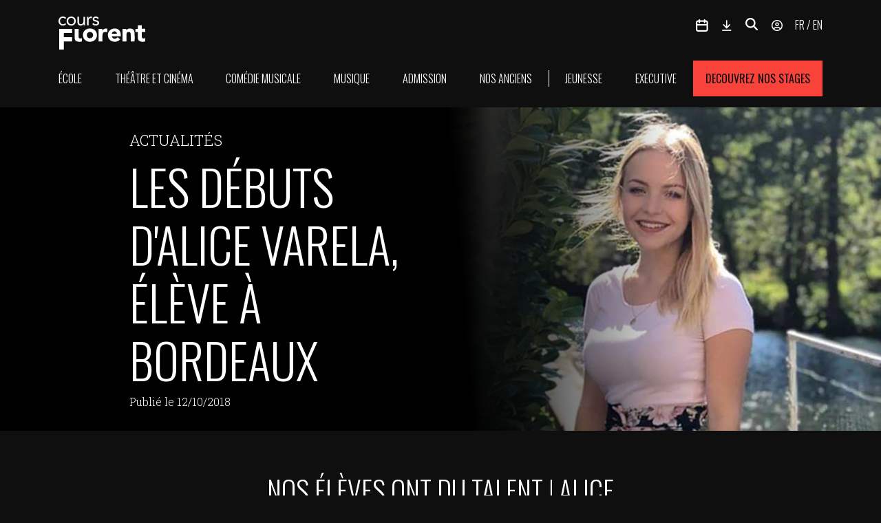

--- FILE ---
content_type: text/html; charset=utf-8
request_url: https://www.coursflorent.fr/ecole/actualites/bordeaux-alice-varela-eleve-tournage
body_size: 24394
content:
<!DOCTYPE html>
<html lang="fr" dir="ltr"
  xmlns:content="http://purl.org/rss/1.0/modules/content/"
  xmlns:dc="http://purl.org/dc/terms/"
  xmlns:foaf="http://xmlns.com/foaf/0.1/"
  xmlns:og="http://ogp.me/ns#"
  xmlns:rdfs="http://www.w3.org/2000/01/rdf-schema#"
  xmlns:sioc="http://rdfs.org/sioc/ns#"
  xmlns:sioct="http://rdfs.org/sioc/types#"
  xmlns:skos="http://www.w3.org/2004/02/skos/core#"
  xmlns:xsd="http://www.w3.org/2001/XMLSchema#">
<head>

      <script type="text/javascript">(function(){(function(e,r){var t=document.createElement("link");t.rel="preconnect";t.as="script";var n=document.createElement("link");n.rel="dns-prefetch";n.as="script";var i=document.createElement("script");i.id="spcloader";i.type="text/javascript";i["async"]=true;i.charset="utf-8";var o="https://sdk.privacy-center.org/"+e+"/loader.js?target_type=notice&target="+r;if(window.didomiConfig&&window.didomiConfig.user){var a=window.didomiConfig.user;var c=a.country;var d=a.region;if(c){o=o+"&country="+c;if(d){o=o+"&region="+d}}}t.href="https://sdk.privacy-center.org/";n.href="https://sdk.privacy-center.org/";i.src=o;var s=document.getElementsByTagName("script")[0];s.parentNode.insertBefore(t,s);s.parentNode.insertBefore(n,s);s.parentNode.insertBefore(i,s)})("2b9ff3fa-76fe-41ec-9f94-ba897056775e","PUwjV28J")})();</script>
  
  <!-- Google Tag Manager -->
  <script>(function (w, d, s, l, i) {
      w[l] = w[l] || [];
      w[l].push({
        'gtm.start':
          new Date().getTime(), event: 'gtm.js'
      });
      var f = d.getElementsByTagName(s)[0],
        j = d.createElement(s), dl = l != 'dataLayer' ? '&l=' + l : '';
      j.async = true;
      j.src =
        '//www.googletagmanager.com/gtm.js?id=' + i + dl;
      j.setAttribute('class', 'optanon-category-C0001');
      f.parentNode.insertBefore(j, f);
    })(window, document, 'script', 'dataLayer', 'GTM-M7ZQ75V');</script>
  <!-- End Google Tag Manager -->
  <!-- Google Tag Manager -->
  <script>(function (w, d, s, l, i) {
      w[l] = w[l] || [];
      w[l].push({
        'gtm.start':
          new Date().getTime(), event: 'gtm.js'
      });
      var f = d.getElementsByTagName(s)[0],
        j = d.createElement(s), dl = l != 'dataLayer' ? '&l=' + l : '';
      j.async = true;
      j.src =
        'https://server.coursflorent.fr/6pt09vn16o8ldao.js?aw=' + i.replace(/^GTM-/, '') + dl;
      j.setAttribute('class', 'optanon-category-C0001');
      f.parentNode.insertBefore(j, f);
    })(window, document, 'script', 'dataLayer', 'GTM-TXBXRM78');</script>
  <!-- End Google Tag Manager -->

  <!-- datalayer generic -->
      <script>
      window.dataLayer = window.dataLayer || [];
      window.dataLayer.push({
                                'event': 'generic',
                                'env_language': 'FR',
                                'env_work': 'dev',
                                'page_type': 'hot_content_news'
                      });
    </script>
    <!-- End datalayer generic -->

  <link rel="profile" href="http://www.w3.org/1999/xhtml/vocab"/>
  <meta name="viewport" content="width=device-width, initial-scale=1, shrink-to-fit=no">
  <meta http-equiv="Content-Type" content="text/html; charset=utf-8" />
<meta about="/paris" typeof="skos:Concept" property="rdfs:label skos:prefLabel" content="Paris" />
<link rel="shortcut icon" href="https://www.coursflorent.fr/sites/all/themes/coursflorent/favicon.ico" type="image/vnd.microsoft.icon" />
<meta name="description" content="Les débuts d&#039;Alice Varela devant la caméra, élève en deuxième année de la formation d&#039;acteur au Cours Florent Bordeaux" />
<meta name="abstract" content="Les débuts d&#039;Alice Varela devant la caméra, élève en deuxième année de la formation d&#039;acteur au Cours Florent Bordeaux" />
<meta name="generator" content="Drupal 7 (https://www.drupal.org)" />
<link rel="canonical" href="https://www.coursflorent.fr/ecole/actualites/bordeaux-alice-varela-eleve-tournage" />
<link rel="shortlink" href="https://www.coursflorent.fr/ecole/actualites/bordeaux-alice-varela-eleve-tournage" />
<meta name="dcterms.title" content="Les débuts d&#039;Alice Varela, élève à Bordeaux" />
<meta name="dcterms.creator" content="MasterOldContent" />
<meta name="dcterms.date" content="2018-10-12T11:04+02:00" />
<meta name="dcterms.type" content="Text" />
<meta name="dcterms.format" content="text/html" />
<meta name="dcterms.identifier" content="https://www.coursflorent.fr/ecole/actualites/bordeaux-alice-varela-eleve-tournage" />
<meta name="dcterms.language" content="fr" />
  <title>Débuts d'Alice Varela | Cours Florent Bordeaux</title>
  <meta name="theme-color" content="#2e4257">
  <link href="https://fonts.googleapis.com/css?family=Hind:300,400,500,600,700&display=swap" rel="stylesheet">
  <link type="text/css" rel="stylesheet" href="https://www.coursflorent.fr/sites/default/files/css/css_xE-rWrJf-fncB6ztZfd2huxqgxu4WO-qwma6Xer30m4.css" media="all" />
<link type="text/css" rel="stylesheet" href="https://www.coursflorent.fr/sites/default/files/css/css_X8rzk_RqH4pWevtAo-ndhTuxVYViQSfhrlFXmSQZufw.css" media="all" />
<link type="text/css" rel="stylesheet" href="https://www.coursflorent.fr/sites/default/files/css/css_ewgZgyxACRIUM-IIM0oIwQkZ33Ocjx1NkqgqjFUhQ4s.css" media="all" />
<link type="text/css" rel="stylesheet" href="https://www.coursflorent.fr/sites/default/files/css/css_LJuT3LleR5UHn2FWmDrsmLya1tuKc9Q2Bd5xiaVappQ.css" media="all" />
<link type="text/css" rel="stylesheet" href="//fonts.googleapis.com/css2?family=Oswald:wght@300;400;600&amp;family=Roboto+Slab:wght@300;500&amp;display=swap" media="all" />
<link type="text/css" rel="stylesheet" href="//cdn.jsdelivr.net/npm/slick-carousel@1.8.1/slick/slick.css" media="all" />
<link type="text/css" rel="stylesheet" href="https://www.coursflorent.fr/sites/default/files/css/css_x5oFVs6nbzN_lQGJkAh8i1FKIkGRnoUS2ntBrzNAAbU.css" media="all" />
  <!-- HTML5 element support for IE6-8 -->
  <!--[if lt IE 9]>
  <script src="https://cdn.jsdelivr.net/html5shiv/3.7.3/html5shiv-printshiv.min.js"></script>
  <![endif]-->
  <script type="text/javascript" src="//code.jquery.com/jquery-1.10.2.min.js"></script>
<script type="text/javascript">
<!--//--><![CDATA[//><!--
window.jQuery || document.write("<script src='/sites/all/modules/contrib/jquery_update/replace/jquery/1.10/jquery.min.js'>\x3C/script>")
//--><!]]>
</script>
<script type="text/javascript" src="https://www.coursflorent.fr/sites/default/files/js/js_Hfha9RCTNm8mqMDLXriIsKGMaghzs4ZaqJPLj2esi7s.js"></script>
<script type="text/javascript" src="//code.jquery.com/ui/1.10.2/jquery-ui.min.js"></script>
<script type="text/javascript">
<!--//--><![CDATA[//><!--
window.jQuery.ui || document.write("<script src='/sites/all/modules/contrib/jquery_update/replace/ui/ui/minified/jquery-ui.min.js'>\x3C/script>")
//--><!]]>
</script>
<script type="text/javascript" src="https://www.coursflorent.fr/sites/default/files/js/js_h8rVgdHjVK0PLKHxnWHIPFseWI6FDvoBu7cMYKk94W0.js"></script>
<script type="text/javascript" src="https://www.coursflorent.fr/sites/default/files/js/js_s7qf_NQYZW6DdQIPDTOq2FgCiapSaBugQXylgTvju2o.js"></script>
<script type="text/javascript" src="https://www.coursflorent.fr/sites/default/files/js/js_gMRjZdBbDjMvLU6rlpSiOYx1DIPPsENUwnRuKoMljIY.js"></script>
<script type="text/javascript">
<!--//--><![CDATA[//><!--
window.a2a_config=window.a2a_config||{};window.da2a={done:false,html_done:false,script_ready:false,script_load:function(){var a=document.createElement('script'),s=document.getElementsByTagName('script')[0];a.type='text/javascript';a.async=true;a.src='https://static.addtoany.com/menu/page.js';s.parentNode.insertBefore(a,s);da2a.script_load=function(){};},script_onready:function(){da2a.script_ready=true;if(da2a.html_done)da2a.init();},init:function(){for(var i=0,el,target,targets=da2a.targets,length=targets.length;i<length;i++){el=document.getElementById('da2a_'+(i+1));target=targets[i];a2a_config.linkname=target.title;a2a_config.linkurl=target.url;if(el){a2a.init('page',{target:el});el.id='';}da2a.done=true;}da2a.targets=[];}};(function ($){Drupal.behaviors.addToAny = {attach: function (context, settings) {if (context !== document && window.da2a) {if(da2a.script_ready)a2a.init_all();da2a.script_load();}}}})(jQuery);a2a_config.callbacks=a2a_config.callbacks||[];a2a_config.callbacks.push({ready:da2a.script_onready});a2a_config.overlays=a2a_config.overlays||[];a2a_config.templates=a2a_config.templates||{};
//--><!]]>
</script>
<script type="text/javascript" src="https://api.smalk.ai/tracker.js?PROJECT_KEY=VRSRamfl.Nyh8cFoXRuLha3KQmYN6OiqLxWmOAqY9"></script>
<script type="text/javascript" src="https://www.coursflorent.fr/sites/default/files/js/js_89956vROSPPCZ0OtidV01qop6eB6aWHqHUJDvPDcXiE.js"></script>
<script type="text/javascript">
<!--//--><![CDATA[//><!--
jQuery.extend(Drupal.settings, {"basePath":"\/","pathPrefix":"","setHasJsCookie":0,"ajaxPageState":{"theme":"coursflorent","theme_token":"gGnHpV9e2TkCHjqWWB7jfI37GaZWLFxSny1xNkLCFGE","js":{"sites\/all\/modules\/custom\/cookie_google_analytics\/js\/mobile-detect.min.js":1,"sites\/all\/modules\/custom\/cookie_google_analytics\/js\/ggee.js":1,"0":1,"\/\/cdn.jsdelivr.net\/npm\/jquery@3.5.1\/dist\/jquery.min.js":1,"\/\/cdn.jsdelivr.net\/npm\/popper.js@1.16.1\/dist\/umd\/popper.min.js":1,"\/\/cdn.jsdelivr.net\/npm\/bootstrap@4.6.2\/dist\/js\/bootstrap.min.js":1,"sites\/all\/themes\/coursflorent\/js\/chosen.jquery.min.js":1,"\/\/cdn.jsdelivr.net\/npm\/slick-carousel@1.8.1\/slick\/slick.min.js":1,"\/\/cdnjs.cloudflare.com\/ajax\/libs\/jQuery.mmenu\/9.2.0\/mmenu.min.js":1,"\/\/cdnjs.cloudflare.com\/ajax\/libs\/jquery-validate\/1.17.0\/jquery.validate.min.js":1,"\/\/cdnjs.cloudflare.com\/ajax\/libs\/jquery-validate\/1.17.0\/additional-methods.min.js":1,"sites\/all\/themes\/coursflorent\/js\/intlTelInput.js":1,"sites\/all\/themes\/coursflorent\/js\/validation_studialis_french.js":1,"sites\/all\/themes\/coursflorent\/js\/validation_leadsform.js":1,"sites\/all\/themes\/coursflorent\/js\/validation_checkout.js":1,"sites\/all\/themes\/coursflorent\/js\/script.js":1,"\/\/code.jquery.com\/jquery-1.10.2.min.js":1,"1":1,"misc\/jquery-extend-3.4.0.js":1,"misc\/jquery-html-prefilter-3.5.0-backport.js":1,"misc\/jquery.once.js":1,"misc\/drupal.js":1,"\/\/code.jquery.com\/ui\/1.10.2\/jquery-ui.min.js":1,"2":1,"sites\/all\/libraries\/blazy\/blazy.min.js":1,"sites\/all\/modules\/contrib\/blazy\/js\/dblazy.min.js":1,"sites\/all\/modules\/contrib\/blazy\/js\/bio.min.js":1,"sites\/all\/modules\/contrib\/blazy\/js\/bio.media.min.js":1,"sites\/all\/modules\/contrib\/blazy\/js\/blazy.load.min.js":1,"misc\/ui\/jquery.ui.position-1.13.0-backport.js":1,"misc\/form-single-submit.js":1,"sites\/all\/modules\/contrib\/google_cse\/google_cse.js":1,"sites\/all\/modules\/custom\/leads_form\/javascripts\/jquery-migrate-1.2.1.js":1,"public:\/\/languages\/fr_kCZtgjPqHctkwuUPaje_HjTmA3PbLwovDi59aPjNn2g.js":1,"sites\/all\/libraries\/colorbox\/jquery.colorbox-min.js":1,"sites\/all\/modules\/contrib\/colorbox\/js\/colorbox.js":1,"sites\/all\/modules\/contrib\/colorbox\/styles\/default\/colorbox_style.js":1,"sites\/all\/modules\/contrib\/floating_block\/floating_block.js":1,"sites\/all\/modules\/contrib\/search_autocomplete\/js\/jquery.autocomplete.js":1,"3":1,"https:\/\/api.smalk.ai\/tracker.js?PROJECT_KEY=VRSRamfl.Nyh8cFoXRuLha3KQmYN6OiqLxWmOAqY9":1,"sites\/all\/themes\/coursflorent\/js\/trigger_box.js":1},"css":{"modules\/system\/system.base.css":1,"modules\/system\/system.menus.css":1,"modules\/system\/system.messages.css":1,"modules\/system\/system.theme.css":1,"misc\/ui\/jquery.ui.core.css":1,"misc\/ui\/jquery.ui.theme.css":1,"misc\/ui\/jquery.ui.menu.css":1,"misc\/ui\/jquery.ui.autocomplete.css":1,"sites\/all\/modules\/contrib\/blazy\/css\/blazy.css":1,"sites\/all\/modules\/contrib\/blazy\/css\/components\/blazy.filter.css":1,"sites\/all\/modules\/contrib\/blazy\/css\/components\/blazy.ratio.css":1,"sites\/all\/modules\/contrib\/blazy\/css\/components\/blazy.loading.css":1,"modules\/field\/theme\/field.css":1,"sites\/all\/modules\/contrib\/google_cse\/google_cse.css":1,"modules\/node\/node.css":1,"modules\/search\/search.css":1,"modules\/user\/user.css":1,"sites\/all\/modules\/contrib\/views\/css\/views.css":1,"sites\/all\/modules\/contrib\/media\/modules\/media_wysiwyg\/css\/media_wysiwyg.base.css":1,"sites\/all\/modules\/contrib\/colorbox\/styles\/default\/colorbox_style.css":1,"sites\/all\/modules\/contrib\/ctools\/css\/ctools.css":1,"modules\/taxonomy\/taxonomy.css":1,"sites\/all\/modules\/contrib\/search_autocomplete\/css\/themes\/basic-green.css":1,"sites\/all\/modules\/contrib\/addtoany\/addtoany.css":1,"\/\/fonts.googleapis.com\/css2?family=Oswald:wght@300;400;600\u0026family=Roboto+Slab:wght@300;500\u0026display=swap":1,"\/\/cdn.jsdelivr.net\/npm\/slick-carousel@1.8.1\/slick\/slick.css":1,"sites\/all\/themes\/coursflorent\/css\/style.css":1}},"colorbox":{"opacity":"0.85","current":"{current} of {total}","previous":"\u00ab Prev","next":"Next \u00bb","close":"Close","maxWidth":"98%","maxHeight":"98%","fixed":true,"mobiledetect":true,"mobiledevicewidth":"480px","file_public_path":"\/sites\/default\/files","specificPagesDefaultValue":"admin*\nimagebrowser*\nimg_assist*\nimce*\nnode\/add\/*\nnode\/*\/edit\nprint\/*\nprintpdf\/*\nsystem\/ajax\nsystem\/ajax\/*"},"floating_block":{"settings":{"#floating-block":{"container":"#block-system-main"},".sticky_webform .pre-content-webform":{"padding_top":"96"}},"minWidth":"992px"},"googleCSE":{"cx":"000595571272943923550:8lec4tl3m1e","language":"","resultsWidth":600,"domain":"www.google.com"},"better_exposed_filters":{"views":{"campus":{"displays":{"footer":{"filters":[]},"social_network_paris":{"filters":[]}}},"stages_referencing":{"displays":{"block_1":{"filters":[]}}},"product_rich_snippet":{"displays":{"product_display":{"filters":[]},"product":{"filters":[]}}}}},"search_autocomplete":{"form5":{"selector":"input#ideale","minChars":"3","max_sug":"15","type":"internal","datas":"https:\/\/www.coursflorent.fr\/search_autocomplete\/autocomplete\/5\/","fid":"5","theme":"basic-green","auto_submit":"1","auto_redirect":"1"}},"urlIsAjaxTrusted":{"\/ecole\/actualites\/bordeaux-alice-varela-eleve-tournage":true},"blazy":{"loadInvisible":false,"offset":100,"saveViewportOffsetDelay":50,"validateDelay":25,"container":""},"blazyIo":{"enabled":false,"disconnect":false,"rootMargin":"0px","threshold":[0]}});
//--><!]]>
</script>
  <link rel="alternate" type="application/rss+xml" title="Cours Florent - École de formation professionnelle d'Artistes"
        href="/rss.xml"/>
</head>
<body class="html not-front not-logged-in no-sidebars page-node page-node- page-node-2314 node-type-hot-content-news page-cinema page-node__2314 page-node__les-débuts-dalice-varela-élève-à-bordeaux">

<!-- Google Tag Manager (noscript) -->
<noscript>
  <iframe src="https://www.googletagmanager.com/ns.html?id=GTM-M7ZQ75V"
          height="0" width="0" style="display:none;visibility:hidden"></iframe>
</noscript>
<!-- End Google Tag Manager (noscript) -->
<!-- Google Tag Manager (noscript) -->
<noscript>
  <iframe src="https://server.coursflorent.fr/ns.html?id=GTM-TXBXRM78" height="0" width="0"
          style="display:none;visibility:hidden"></iframe>
</noscript>
<!-- End Google Tag Manager (noscript) -->


<div id="page-wrapper" data-campus="4" class="overflow-hidden d-flex flex-column">

    <section id="pre-content" class="oPreContent pre-content position-relative">
              </section>

  <main id="page" class="oContent main-container" role="main">
    <a id="main-content"></a>
        

    
    
          

    <section id="block-system-main" class="block block-system clearfix block-system-main clearfix">

      
	
<article id="node-2314" class="node node-hot-content-news hc-full hide-info" about="/ecole/actualites/bordeaux-alice-varela-eleve-tournage" typeof="sioc:Item foaf:Document">

  <div class="hot_content_news-section node-header hot-content-header">
    <div class="intro position-relative bg-Black z-index-1 py-5 py-0">
      <div class="col-lg-5 offset-lg-1 text-white">
        <div class="text-uppercase fs-4 mb-2">Actualités</div>
        <h1 class="text-uppercase mb-2">Les débuts d'Alice Varela, élève à Bordeaux</h1>
        <div class="">Publié le 12/10/2018</div>
      </div>
              <picture class="position-absolute z-index--1 img-old">
                    <img class="img-fluid b-lazy" alt="Les premiers tournages d'Alice Varela, élève de l'école de théâtre à Bordeaux" title="Les premiers tournages d'Alice Varela, élève de l'école de théâtre à Bordeaux" src="/sites/all/themes/coursflorent/img/blank.gif" data-src="https://www.coursflorent.fr/sites/default/files/hc_news/desktop/cours-florent-ecole-tournage-bordeaux-alice-varela.jpg" />
        </picture>
          </div>
    <div class="col-lg-6 pb-4 py-md-7 wysiwyg position-relative z-index-2 mx-auto">
      <!--
This file is not used by Drupal core, which uses theme functions instead.
See http://api.drupal.org/api/function/theme_field/7 for details.
After copying this file to your theme's folder and customizing it, remove this
HTML comment.
-->
<div class="field field-name-field-chapo-desktop field-type-text-long field-label-above">
          <div class="field-item even"><h3 style="text-align: center;" class="text-CarrotOrange">Nos élèves ont du talent ! Alice Varela, élève de deuxième année au <span style="text-decoration: underline;"><a title="L'école du Cours Florent Bordeaux" d="" acteur="" de="" th="" tre="" et="" cin="" ma="" bordeaux="" href="https://www.coursflorent.fr/campus/bordeaux" target="_self">Cours Florent Bordeaux</a></span>, participe déjà à ses premiers tournages !</h3>
</div>
    </div>
    </div>
  </div>

  <span property="dc:title" content="Les débuts d&#039;Alice Varela, élève à Bordeaux" class="rdf-meta element-hidden"></span>

      <div class="node-section">
            <!--
This file is not used by Drupal core, which uses theme functions instead.
See http://api.drupal.org/api/function/theme_field/7 for details.
After copying this file to your theme's folder and customizing it, remove this
HTML comment.
-->
<div class="field field-name-field-inline-section field-type-entityreference field-label-hidden">
          <div class="field-item even">
<section id="node-5630" class="position-relative node node-inline-entity-section clearfix" about="/inline-section/actu-portrait-alice-varela" typeof="sioc:Item foaf:Document">
  <span property="dc:title" content="Actu portrait Alice Varela" class="rdf-meta element-hidden"></span>
      <div class="container">
          </div>
  
  <div id="section-5630" class="w-100">
          <div class="section-container container">
        <!--
This file is not used by Drupal core, which uses theme functions instead.
See http://api.drupal.org/api/function/theme_field/7 for details.
After copying this file to your theme's folder and customizing it, remove this
HTML comment.
-->
<div class="field field-name-body field-type-text-with-summary field-label-hidden wysiwyg">
          <div class="field-item even" property="content:encoded"><ul><li style="text-align: justify;"><span style="font-weight: bolder;">Présente-toi en quelques mots ?</span></li>
</ul><p style="text-align: justify;">Je m'appelle <strong>Alice Varela</strong>, j'ai 19 ans et je suis actuellement en <a title="La formation acteur/actrice de théâtre et de cinéma du Cours Florent Bordeaux" deuxi="" me="" ann="" e="" de="" la="" formation="" d="" acteur="" th="" tre="" et="" cin="" ma="" bordeaux="" href="https://www.coursflorent.fr/formation/ecole-acteur">deuxième année au Cours Florent</a> avec <span style="font-weight: bolder;">Antoine Basler</span> comme professeur. Lors de ma première année, je me suis posée beaucoup de questions : savoir si j'étais capable de faire cette école, si je voulais vraiment faire cela et grâce à mon professeur <span style="font-weight: bolder;">Simon Jeannin</span>, j'ai pu passer un cap de doute et réussir à passer en deuxième année. </p>
<ul style="text-align: justify;"><li><span style="font-weight: bolder;">Comment as-tu rejoint le Cours Florent Bordeaux ? </span></li>
</ul><p style="text-align: justify;">J'ai passé un <a title="Découvrez nos stages de cinéma" les="" prochaines="" dates="" des="" stages="" de="" cin="" ma="" au="" cours="" florent="" bordeaux="" href="https://www.coursflorent.fr/catalogue/stages/cinema">stage cinéma</a> lors de mon année de terminale et à la fin de cette semaine j'ai passé une audition qui m'a permis de rejoindre l'école l'année suivante. </p>
<ul style="text-align: justify;"><li><span style="font-weight: bolder;">Pourquoi Bordeaux ?</span></li>
</ul><p style="text-align: justify;">J'habite à Bordeaux depuis toujours, je m'étais renseignée pour intégrer une école de théâtre après mon bac mais celles qui m’intéressaient, notamment les Cours Florent, se trouvaient sur Paris. Lorsque j'ai vu que les Cours Florent ouvraient sur Bordeaux, c'était l'opportunité pour moi de rester dans ''ma'' ville tout en étudiant ce que je voulais.</p>
<ul style="text-align: justify;"><li><span style="font-weight: bolder;">Tu viens de tourner dans deux séries françaises cet été ; peux-tu nous en dire plus ? Comment as-tu réussi à trouver ces tournages ?</span></li>
</ul><p style="text-align: justify;">Mon premier tournage est une série réalisée par <span style="font-weight: bolder;">Rodolphe Tissot</span>, un super réalisateur attentionné avec qui j'ai adoré pouvoir travailler. Mon rôle est une lycéenne un peu impulsive qui fait les choses sans vraiment penser aux conséquences. Dans mon deuxième tournage, un téléfilm réalisé par <span style="font-weight: bolder;">Hélène Angel</span>, toujours à l'écoute de ses comédiens, je joue le rôle d'une adolescente très collée à son copain qui reste assez superficielle et qui ne se préoccupe pas tellement des conflits dans sa bande d'amis. J'ai été contactée par le directeur de casting<span style="font-weight: bolder;"> Joël Garrigou</span> afin de passer un casting, et pour le second j'ai postulé via Internet.</p>
<ul style="text-align: justify;"><li><span style="font-weight: bolder;">S’agit-il de ta première expérience professionnelle ? En quoi cela a été formateur ?</span></li>
</ul><p style="text-align: justify;">J'ai déjà eu des expériences de tournage dont mon premier rôle à l'age de 10 ans dans une série-téléfilm de <span style="font-weight: bolder;">Jacques Otmezguine</span>, c'est cette expérience qui m'a donné l'envie d'être ici aujourd'hui. </p>
<p style="text-align: justify;">J'ai beaucoup appris sur les tournages, d'une part, grâce aux personnes que j'ai pu rencontrer qui m'ont parlé de leurs expériences dans le métier et de leurs formations, également en les regardant travailler sur le plateau. Et en écoutant les réalisateurs me diriger à travers mon rôle.</p>
<ul style="text-align: justify;"></ul></div>
    </div>
      </div>
    
    
    <!-- SLIDER -->
        <!-- END SLIDER -->


    

    
    
      </div>


  
  
</section>
</div>
          <div class="field-item odd">
<section id="node-5632" class="position-relative node node-inline-entity-section clearfix" about="/inline-section/actu-portrait-alice-varela-inscription" typeof="sioc:Item foaf:Document">
  <span property="dc:title" content="Actu portrait Alice Varela inscription" class="rdf-meta element-hidden"></span>
      <div class="container">
          </div>
  
  <div id="section-5632" class="w-100">
          <div class="section-container container">
        <!--
This file is not used by Drupal core, which uses theme functions instead.
See http://api.drupal.org/api/function/theme_field/7 for details.
After copying this file to your theme's folder and customizing it, remove this
HTML comment.
-->
<div class="field field-name-body field-type-text-with-summary field-label-hidden wysiwyg">
          <div class="field-item even" property="content:encoded"><p><a href="https://www.coursflorent.fr/catalogue/stages?f%5B0%5D=field_products%253Afield_cel_pd_cities%253Atitle%3ABordeaux" title="Trouvez les prochains stages du Cours Florent Bordeaux" class="btn btn-primary w-arrow">Trouvez les prochains stages à Bordeaux</a></p>
</div>
    </div>
      </div>
    
    
    <!-- SLIDER -->
        <!-- END SLIDER -->


    

    
    
      </div>


  
  
</section>
</div>
          <div class="field-item even">
<section id="node-5631" class="position-relative node node-inline-entity-section clearfix" about="/inline-section/actu-portrait-alice-varela-2" typeof="sioc:Item foaf:Document">
  <span property="dc:title" content="Actu portrait Alice Varela 2" class="rdf-meta element-hidden"></span>
      <div class="container">
          </div>
  
  <div id="section-5631" class="w-100">
          <div class="section-container container">
        <!--
This file is not used by Drupal core, which uses theme functions instead.
See http://api.drupal.org/api/function/theme_field/7 for details.
After copying this file to your theme's folder and customizing it, remove this
HTML comment.
-->
<div class="field field-name-body field-type-text-with-summary field-label-hidden wysiwyg">
          <div class="field-item even" property="content:encoded"><ul style="text-align: justify;"><li><span style="font-weight: bolder;">Comment appréhendes-tu et te prépares-tu à un casting ? Quels conseils pourrais-tu donner aux élèves du Cours Florent ?</span></li>
</ul><p style="text-align: justify;">Avant d'aller à un casting, je me dis toujours ''reste toi-même, n'essaie pas de jouer un rôle pour correspondre au rôle'' j'essaie d'y aller la plus détendue possible, j'apprends et <span style="font-weight: bolder;">travaille mes scènes dès que je les reçois</span>, je me <span style="font-weight: bolder;">renseigne sur le réalisateur, la production, le projet</span>, et <span style="font-weight: bolder;">je me fais confiance</span>. Je pense qu'il faut voir un casting comme une chance de se montrer soi-même face à un professionnel et ne surtout pas se décourager si la réponse est négative, après tout c'est difficile de vraiment savoir au début comment le réalisateur voit son personnage !</p>
<ul style="text-align: justify;"><li><span style="font-weight: bolder;">En quoi ta formation au Cours Florent t’a servie pour le casting ou pour le tournage ?</span></li>
</ul><p style="text-align: justify;">Ma formation au Cours Florent m'a servi à travailler mon personnage avant tout, à me l'approprier, à le construire en tentant compte des souhaits du réalisateur. J'ai <span style="font-weight: bolder;">préparé les scènes de groupe avec mes partenaires de la même manière qu'à l'école</span>. De plus, j'ai dû retrouver avant chacune des scènes la concentration qu'on nous apprend à avoir avant chaque passage sur le plateau de la classe.</p>
<ul style="text-align: justify;"><li><span style="font-weight: bolder;">Comment fais-tu pour alterner formation et expériences professionnelles ?</span></li>
</ul><p style="text-align: justify;">Je n'ai malheureusement pas pu suivre mon premier mois au Cours Florent mais j'ai réussi à reprendre en route même si c'est assez déstabilisant car ici, au Cours Florent, on t'encourage beaucoup pour toutes expériences artistiques à côté de l'école. Ce qui m'a rassurée aussi c'est de savoir que mon directeur, <span style="font-weight: bolder;">Christophe Lorcat</span>, me soutenait. Il s'est montré arrangeant pour l'examen et les cours que j'ai raté. </p>
<ul style="text-align: justify;"><li><span style="font-weight: bolder;">Quel est ton moteur pour continuer d’avancer dans ce métier ? Qu’est-ce qui te plait là-dedans ?</span></li>
</ul><p style="text-align: justify;">Ma première motivation est la <span style="font-weight: bolder;">passion</span>. Je ressens l'envie tous les jours d'aller plus loin, je ne demande qu'à apprendre davantage et à découvrir d'autres expériences épanouissantes. Je trouve une certaine liberté dans le théâtre et le cinéma que je ne trouve pas ailleurs.</p>
<ul style="text-align: justify;"><li><span style="font-weight: bolder;">Que pourrais-tu dire à ceux qui rêvent d'intégrer le Cours Florent ?</span></li>
</ul><p style="text-align: justify;">Si l'idée vous traverse l’esprit allez-y, vous n'avez rien à perdre et tout à apprendre ! Laissez-vous guider par votre élan et dépassez vos appréhensions ne serait-ce que pour satisfaire votre envie. Laissez-vous la liberté de faire ce que vous aimez !</p>
</div>
    </div>
      </div>
    
    
    <!-- SLIDER -->
        <!-- END SLIDER -->


    

    
    
      </div>


  
  
</section>
</div>
          <div class="field-item odd">
<section id="node-4593" class="position-relative node node-inline-entity-section section-block inline_entity_block_node clearfix" about="/inline-section/section-actu-stages-bordeaux" typeof="sioc:Item foaf:Document">
  <span property="dc:title" content="Section Actu stages Bordeaux" class="rdf-meta element-hidden"></span>
      <div class="container">
              <h2 class="section--title pb-5">Prochains stages à Bordeaux</h2>
                  </div>
  
  <div id="section-4593" class="w-100">
    
          <!-- BLOCK -->
                    <!-- BLOCK CLASSIQUE -->
        <div class="section-container container">
          <div class="row">
                                                                            
<section id="node-4591" class="col col-12 col-md-6 node node-inline-entity-block-node inline-entity-type-promoted_workshop clearfix" about="/inline-block-node-ref/section-actu-stages-bordeaux-bloc-stages" typeof="sioc:Item foaf:Document">

  <span property="dc:title" content="Section Actu stages Bordeaux Bloc stages" class="rdf-meta element-hidden"></span>
        
      <div class="block-node-wrapper h-100">
              
<div id="node-4053" class="node node-promoted-workshop card text-center theme-31 mb-5 mb-lg-0" about="/les-prochains-stages" typeof="sioc:Item foaf:Document">
  <div class="wrapper-card">
    <span property="dc:title" content="Les prochains stages" class="rdf-meta element-hidden"></span>
    <div class="wrapper-image px-lg-8 pt-lg-5">
      <img class="card-img-top mx-auto" src="https://www.coursflorent.fr/sites/default/files/cours-florent-ecole-theatre-cinema-mini-stage.jpg" alt="Tous les stages du Cours Florent Bordeaux" title="Tous les stages du Cours Florent Bordeaux" loading="lazy">
    </div>

    <div class="card-body font-weight-normal">
      <span class="badge-theme text-black align-self-start theme-31 py-1 px-5">Théâtre et Cinéma</span>
      <h3 class="card-title font-weight-book my-3">Les prochains stages</h3>
      <div class="font-weight-book">
        <p>Découvrez tous les stages de Théâtre et de Cinéma</p>      </div>
      <div class="wrapper-taxo d-flex flex-wrap align-items-center justify-content-around">
                  <div class="city d-flex align-items-center">
            <i class="glyph glyph-marker mr-2"></i>
            <span class="">Bordeaux</span>
          </div>
                          <div class="period d-flex align-items-center">
            <i class="glyph glyph-calendar mr-2"></i>
            <span class="">Octobre à Décembre</span>
          </div>
                          <div class="duration d-flex align-items-center">
            <i class="glyph glyph-clock mr-2"></i>
            <span class="">25 à 36h</span>
          </div>
              </div>
      <div class="wrapper-link">
        <a class="btn btn-primary w-arrow stretched-link text-uppercase" href="https://www.coursflorent.fr/catalogue/stages?f%5B0%5D=field_products%253Afield_cel_pd_cities%253Atitle%3ABordeaux" title="Inscrivez-vous">Inscrivez-vous</a>
      </div>
    </div>

    
      </div>
</div>
          </div>
  
  
  
</section>
                                                                                                          
<section id="node-5506" class="col col-12 col-md-6 node node-inline-entity-block-node inline-entity-type-cel_catalogue clearfix" about="/inline-block-node-ref/section-actu-plusieurs-taxo-bloc-theatre" typeof="sioc:Item foaf:Document">

  <span property="dc:title" content="Section Actu plusieurs taxo bloc théâtre" class="rdf-meta element-hidden"></span>
        
      <div class="block-node-wrapper h-100">
              
<div id="node-2999"
     class="node node-cel-catalogue node-cel-catalogue-miniature theme-31 card py-lg-5 px-lg-7" about="/catalogue/stages/stage-acces" typeof="sioc:Item foaf:Document">
  <div class="d-flex flex-column flex-lg-row">
    <span property="dc:title" content="Stage de théâtre" class="rdf-meta element-hidden"></span>
    <div class="img-square-wrap col-lg px-0">
      <img class="h-100 card-img-top b-lazy"
           src="/sites/all/themes/coursflorent/img/blank.gif"
           data-src="https://www.coursflorent.fr/sites/default/files/catalogue/miniature/cours-florent-ecole-theatre-cinema-stage-theatre-mini.jpg"
           alt="Stage de théâtre du Cours Florent"
           title="Stage de théâtre du Cours Florent">
    </div>

    <div class="card-body text-center text-lg-left col-lg-6 p-3">
      <div class="card-content">
        <h3 class="card-title mb-2 mb-md-3">Stage de théâtre</h3>
        <div class="city d-flex align-items-center pb-3 pb-md-2">
          <i class="glyph glyph-marker"></i>
          <span class="text-left">
        <div class="view view-stages-referencing view-id-stages_referencing view-display-id-block_1 view-dom-id-d545df71657d8af333d234a19881f2e3">
        
  
  
      <div class="view-content">
              
          Paris          ,   
          Bordeaux          ,   
          Toulouse          ,   
          Bruxelles          ,   
          Lille          ,   
          Marseille          ,   
          Nancy          ,   
          Montpellier          ,   
          Nice        </div>
  
  
  
  
  
  
</div>
        </span>
        </div>
                  <div class="period d-flex align-items-center pb-3 pb-md-2 text-capitalize">
            <i class="glyph glyph-calendar"></i>
                                                                                                      <span>toussaint, noël, printemps</span>
          </div>
                          <div class="period d-flex align-items-center pb-3 pb-md-2 text-capitalize">
            <i class="glyph glyph-clock"></i>
                                                  <span>36h</span>
          </div>
              </div>
    </div>
    <div class="wrapper-link text-center col-lg-auto px-lg-0 mb-6 mb-lg-3 d-flex flex-column">
              <div class="wrapper-price h3 mb-4 pt-lg-3 d-none">590€</div>
            <a class="btn-cta btn btn-primary w-arrow stretched-link mt-auto" href="/catalogue/stages/stage-acces" title="Stage de théâtre">Inscrivez-vous</a>
    </div>


    
      </div>
  
<script type="application/ld+json">
  {
    "@context": "https://schema.org",
    "@type": "Product",

      
    "name": "Stage de théâtre",
"description": "Stage de théâtre",
"image": "https://www.coursflorent.fr/sites/default/files/catalogue/desktop/cours-florent-ecole-theatre-cinema-stage-theatre2.jpg",
"url": "https://www.coursflorent.fr/catalogue/stages/stage-acces",
"category": "Stages",
"Brand": "Cours Florent",
"sku": 2999,

  
      "offers":
      [{
  "@type": "Offer",
  "sku": "e7e958c5-c808-4d58-8d21-278a05c2b974",
  "price": "560.00",
  "priceCurrency": "EUR",
  "url": "https://www.coursflorent.fr/catalogue/stages/stage-acces",
  "priceValidUntil": "2019-11-03T20:59:16+00:00",
  "availability": "https://schema.org/InStock"
}
,{
  "@type": "Offer",
  "sku": "e1d68a57-dca5-4da0-aa53-9f4d35a13fc9",
  "price": "560.00",
  "priceCurrency": "EUR",
  "url": "https://www.coursflorent.fr/catalogue/stages/stage-acces",
  "priceValidUntil": "2019-11-03T20:59:16+00:00",
  "availability": "https://schema.org/InStock"
}
,{
  "@type": "Offer",
  "sku": "cef190d1-fc42-4395-b049-43a5a9271e88",
  "price": "560.00",
  "priceCurrency": "EUR",
  "url": "https://www.coursflorent.fr/catalogue/stages/stage-acces",
  "priceValidUntil": "2019-11-03T20:59:16+00:00",
  "availability": "https://schema.org/InStock"
}
,{
  "@type": "Offer",
  "sku": "614119c3-559d-4911-acd0-8d9457abf0fe",
  "price": "570.00",
  "priceCurrency": "EUR",
  "url": "https://www.coursflorent.fr/catalogue/stages/stage-acces",
  "priceValidUntil": "2019-11-03T20:59:16+00:00",
  "availability": "https://schema.org/InStock"
}
,{
  "@type": "Offer",
  "sku": "b25a41ec-2c9e-4ef5-b1a5-692efca3b313",
  "price": "570.00",
  "priceCurrency": "EUR",
  "url": "https://www.coursflorent.fr/catalogue/stages/stage-acces",
  "priceValidUntil": "2019-11-03T20:59:16+00:00",
  "availability": "https://schema.org/InStock"
}
,{
  "@type": "Offer",
  "sku": "b7425822-c8ac-4a87-9a4c-e7c0e19e1857",
  "price": "570.00",
  "priceCurrency": "EUR",
  "url": "https://www.coursflorent.fr/catalogue/stages/stage-acces",
  "priceValidUntil": "2019-11-03T20:59:16+00:00",
  "availability": "https://schema.org/InStock"
}
,{
  "@type": "Offer",
  "sku": "12ddb2bd-35ea-4937-9d14-ceb3d08516d9",
  "price": "570.00",
  "priceCurrency": "EUR",
  "url": "https://www.coursflorent.fr/catalogue/stages/stage-acces",
  "priceValidUntil": "2019-11-03T20:59:16+00:00",
  "availability": "https://schema.org/InStock"
}
,{
  "@type": "Offer",
  "sku": "4c758062-bff3-437e-afc8-a0f65700ab3c",
  "price": "570.00",
  "priceCurrency": "EUR",
  "url": "https://www.coursflorent.fr/catalogue/stages/stage-acces",
  "priceValidUntil": "2019-11-03T20:59:16+00:00",
  "availability": "https://schema.org/InStock"
}
,{
  "@type": "Offer",
  "sku": "33c7c211-14fc-4b61-a5de-6d35a7dc64d0",
  "price": "570.00",
  "priceCurrency": "EUR",
  "url": "https://www.coursflorent.fr/catalogue/stages/stage-acces",
  "priceValidUntil": "2019-11-03T20:59:16+00:00",
  "availability": "https://schema.org/InStock"
}
,{
  "@type": "Offer",
  "sku": "2219e2f8-4654-47e3-8f1f-2c511ed8979c",
  "price": "570.00",
  "priceCurrency": "EUR",
  "url": "https://www.coursflorent.fr/catalogue/stages/stage-acces",
  "priceValidUntil": "2019-11-03T20:59:16+00:00",
  "availability": "https://schema.org/InStock"
}
,{
  "@type": "Offer",
  "sku": "10eb8a3b-ca4b-462c-8c17-ad7eb80b5ba5",
  "price": "570.00",
  "priceCurrency": "EUR",
  "url": "https://www.coursflorent.fr/catalogue/stages/stage-acces",
  "priceValidUntil": "2019-11-03T20:59:16+00:00",
  "availability": "https://schema.org/InStock"
}
,{
  "@type": "Offer",
  "sku": "455e30a4-8dec-4f20-8b1b-0b5b3dc91f3d",
  "price": "570.00",
  "priceCurrency": "EUR",
  "url": "https://www.coursflorent.fr/catalogue/stages/stage-acces",
  "priceValidUntil": "2019-11-03T20:59:16+00:00",
  "availability": "https://schema.org/InStock"
}
,{
  "@type": "Offer",
  "sku": "a069b85d-c348-4724-a7d0-e8cf2adcdb4c",
  "price": "570.00",
  "priceCurrency": "EUR",
  "url": "https://www.coursflorent.fr/catalogue/stages/stage-acces",
  "priceValidUntil": "2019-11-03T20:59:16+00:00",
  "availability": "https://schema.org/InStock"
}
,{
  "@type": "Offer",
  "sku": "6dd9bc4f-6b36-42ae-a004-d7df4e9dbc47",
  "price": "570.00",
  "priceCurrency": "EUR",
  "url": "https://www.coursflorent.fr/catalogue/stages/stage-acces",
  "priceValidUntil": "2019-11-03T20:59:16+00:00",
  "availability": "https://schema.org/InStock"
}
,{
  "@type": "Offer",
  "sku": "45ffb221-edd3-45f9-988c-49012a704abd",
  "price": "570.00",
  "priceCurrency": "EUR",
  "url": "https://www.coursflorent.fr/catalogue/stages/stage-acces",
  "priceValidUntil": "2019-11-03T20:59:16+00:00",
  "availability": "https://schema.org/InStock"
}
,{
  "@type": "Offer",
  "sku": "cebc213e-4ac1-4593-8a1e-4cd4f910c22c",
  "price": "570.00",
  "priceCurrency": "EUR",
  "url": "https://www.coursflorent.fr/catalogue/stages/stage-acces",
  "priceValidUntil": "2019-11-03T20:59:16+00:00",
  "availability": "https://schema.org/InStock"
}
,{
  "@type": "Offer",
  "sku": "7029a6dd-b950-4c1f-8fa8-2bea97062cc1",
  "price": "570.00",
  "priceCurrency": "EUR",
  "url": "https://www.coursflorent.fr/catalogue/stages/stage-acces",
  "priceValidUntil": "2019-11-03T20:59:16+00:00",
  "availability": "https://schema.org/InStock"
}
,{
  "@type": "Offer",
  "sku": "36bce8b3-10d0-448d-ab79-211b0bb00220",
  "price": "570.00",
  "priceCurrency": "EUR",
  "url": "https://www.coursflorent.fr/catalogue/stages/stage-acces",
  "priceValidUntil": "2019-11-03T20:59:16+00:00",
  "availability": "https://schema.org/InStock"
}
,{
  "@type": "Offer",
  "sku": "76c84141-2f7d-4632-9f2d-9759fb60cc1f",
  "price": "570.00",
  "priceCurrency": "EUR",
  "url": "https://www.coursflorent.fr/catalogue/stages/stage-acces",
  "priceValidUntil": "2019-11-03T20:59:16+00:00",
  "availability": "https://schema.org/InStock"
}
,{
  "@type": "Offer",
  "sku": "1297c9cd-44c3-415e-a8fe-7d0d5d674e89",
  "price": "570.00",
  "priceCurrency": "EUR",
  "url": "https://www.coursflorent.fr/catalogue/stages/stage-acces",
  "priceValidUntil": "2019-11-03T20:59:16+00:00",
  "availability": "https://schema.org/InStock"
}
,{
  "@type": "Offer",
  "sku": "15b8e30f-b8a1-4780-a626-5cb4bb000464",
  "price": "570.00",
  "priceCurrency": "EUR",
  "url": "https://www.coursflorent.fr/catalogue/stages/stage-acces",
  "priceValidUntil": "2019-11-03T20:59:16+00:00",
  "availability": "https://schema.org/InStock"
}
,{
  "@type": "Offer",
  "sku": "6f43e265-841b-42fa-a732-d2e2f01d15af",
  "price": "570.00",
  "priceCurrency": "EUR",
  "url": "https://www.coursflorent.fr/catalogue/stages/stage-acces",
  "priceValidUntil": "2019-11-03T20:59:16+00:00",
  "availability": "https://schema.org/InStock"
}
,{
  "@type": "Offer",
  "sku": "ce28a229-5ad3-4dce-9432-f7a32e1b3c24",
  "price": "570.00",
  "priceCurrency": "EUR",
  "url": "https://www.coursflorent.fr/catalogue/stages/stage-acces",
  "priceValidUntil": "2019-11-03T20:59:16+00:00",
  "availability": "https://schema.org/InStock"
}
,{
  "@type": "Offer",
  "sku": "30776f10-2e65-41e3-8f2b-476be0aabc1a",
  "price": "570.00",
  "priceCurrency": "EUR",
  "url": "https://www.coursflorent.fr/catalogue/stages/stage-acces",
  "priceValidUntil": "2019-11-03T20:59:16+00:00",
  "availability": "https://schema.org/InStock"
}
,{
  "@type": "Offer",
  "sku": "03cd0925-c507-4d7a-96df-fce76cb91c97",
  "price": "570.00",
  "priceCurrency": "EUR",
  "url": "https://www.coursflorent.fr/catalogue/stages/stage-acces",
  "priceValidUntil": "2019-11-03T20:59:16+00:00",
  "availability": "https://schema.org/InStock"
}
,{
  "@type": "Offer",
  "sku": "38032e53-8b05-4c91-9321-3b6e6c10efbb",
  "price": "580.00",
  "priceCurrency": "EUR",
  "url": "https://www.coursflorent.fr/catalogue/stages/stage-acces",
  "priceValidUntil": "2019-11-03T20:59:16+00:00",
  "availability": "https://schema.org/InStock"
}
,{
  "@type": "Offer",
  "sku": "b0976a50-f19a-4d63-9c16-c6fbfd289bc0",
  "price": "580.00",
  "priceCurrency": "EUR",
  "url": "https://www.coursflorent.fr/catalogue/stages/stage-acces",
  "priceValidUntil": "2019-11-03T20:59:16+00:00",
  "availability": "https://schema.org/InStock"
}
,{
  "@type": "Offer",
  "sku": "d0608c78-4353-406d-af3b-a8a37d8b23a9",
  "price": "580.00",
  "priceCurrency": "EUR",
  "url": "https://www.coursflorent.fr/catalogue/stages/stage-acces",
  "priceValidUntil": "2019-11-03T20:59:16+00:00",
  "availability": "https://schema.org/InStock"
}
,{
  "@type": "Offer",
  "sku": "34b1a2b8-0f87-4ba0-b0b2-9f4488643277",
  "price": "580.00",
  "priceCurrency": "EUR",
  "url": "https://www.coursflorent.fr/catalogue/stages/stage-acces",
  "priceValidUntil": "2019-11-03T20:59:16+00:00",
  "availability": "https://schema.org/InStock"
}
,{
  "@type": "Offer",
  "sku": "b8cad1fc-639e-4d3f-94a0-22d5887400ed",
  "price": "580.00",
  "priceCurrency": "EUR",
  "url": "https://www.coursflorent.fr/catalogue/stages/stage-acces",
  "priceValidUntil": "2019-11-03T20:59:16+00:00",
  "availability": "https://schema.org/InStock"
}
,{
  "@type": "Offer",
  "sku": "06e73da5-10d7-4b92-8204-6135b906f619",
  "price": "580.00",
  "priceCurrency": "EUR",
  "url": "https://www.coursflorent.fr/catalogue/stages/stage-acces",
  "priceValidUntil": "2019-11-03T20:59:16+00:00",
  "availability": "https://schema.org/InStock"
}
,{
  "@type": "Offer",
  "sku": "c6b3aeee-da74-4e8f-96bc-82ca981527de",
  "price": "580.00",
  "priceCurrency": "EUR",
  "url": "https://www.coursflorent.fr/catalogue/stages/stage-acces",
  "priceValidUntil": "2019-11-03T20:59:16+00:00",
  "availability": "https://schema.org/InStock"
}
,{
  "@type": "Offer",
  "sku": "9c292752-0f7c-4248-9445-07f4cfcd3694",
  "price": "580.00",
  "priceCurrency": "EUR",
  "url": "https://www.coursflorent.fr/catalogue/stages/stage-acces",
  "priceValidUntil": "2019-11-03T20:59:16+00:00",
  "availability": "https://schema.org/InStock"
}
,{
  "@type": "Offer",
  "sku": "253f1b05-aa62-4669-81d3-cc83040452f6",
  "price": "580.00",
  "priceCurrency": "EUR",
  "url": "https://www.coursflorent.fr/catalogue/stages/stage-acces",
  "priceValidUntil": "2019-11-03T20:59:16+00:00",
  "availability": "https://schema.org/InStock"
}
,{
  "@type": "Offer",
  "sku": "8229be95-456d-428a-8dfe-25e90fa60741",
  "price": "580.00",
  "priceCurrency": "EUR",
  "url": "https://www.coursflorent.fr/catalogue/stages/stage-acces",
  "priceValidUntil": "2019-11-03T20:59:16+00:00",
  "availability": "https://schema.org/InStock"
}
,{
  "@type": "Offer",
  "sku": "6f3c739a-844d-4914-ac43-872f24483390",
  "price": "580.00",
  "priceCurrency": "EUR",
  "url": "https://www.coursflorent.fr/catalogue/stages/stage-acces",
  "priceValidUntil": "2019-11-03T20:59:16+00:00",
  "availability": "https://schema.org/InStock"
}
,{
  "@type": "Offer",
  "sku": "b110749b-40e3-4632-87c3-fd87f202dab4",
  "price": "580.00",
  "priceCurrency": "EUR",
  "url": "https://www.coursflorent.fr/catalogue/stages/stage-acces",
  "priceValidUntil": "2019-11-03T20:59:16+00:00",
  "availability": "https://schema.org/InStock"
}
,{
  "@type": "Offer",
  "sku": "782b371b-6ee9-4d56-af04-9c185f08e5e5",
  "price": "580.00",
  "priceCurrency": "EUR",
  "url": "https://www.coursflorent.fr/catalogue/stages/stage-acces",
  "priceValidUntil": "2019-11-03T20:59:16+00:00",
  "availability": "https://schema.org/InStock"
}
,{
  "@type": "Offer",
  "sku": "c588cc04-dd09-41a6-94de-5ae351bfad0b",
  "price": "580.00",
  "priceCurrency": "EUR",
  "url": "https://www.coursflorent.fr/catalogue/stages/stage-acces",
  "priceValidUntil": "2019-11-03T20:59:16+00:00",
  "availability": "https://schema.org/InStock"
}
,{
  "@type": "Offer",
  "sku": "0cf0c1bd-62a4-4d60-accd-a7194e8ff63b",
  "price": "580.00",
  "priceCurrency": "EUR",
  "url": "https://www.coursflorent.fr/catalogue/stages/stage-acces",
  "priceValidUntil": "2019-11-03T20:59:16+00:00",
  "availability": "https://schema.org/InStock"
}
,{
  "@type": "Offer",
  "sku": "047540ef-94db-490a-8dba-fb7cc826cd23",
  "price": "580.00",
  "priceCurrency": "EUR",
  "url": "https://www.coursflorent.fr/catalogue/stages/stage-acces",
  "priceValidUntil": "2019-11-03T20:59:16+00:00",
  "availability": "https://schema.org/InStock"
}
,{
  "@type": "Offer",
  "sku": "f72100af-df32-46e7-a3f6-a1ea6da019b7",
  "price": "580.00",
  "priceCurrency": "EUR",
  "url": "https://www.coursflorent.fr/catalogue/stages/stage-acces",
  "priceValidUntil": "2019-11-03T20:59:16+00:00",
  "availability": "https://schema.org/InStock"
}
,{
  "@type": "Offer",
  "sku": "b96118e6-4a8f-4e9a-a6c4-e22146da126b",
  "price": "580.00",
  "priceCurrency": "EUR",
  "url": "https://www.coursflorent.fr/catalogue/stages/stage-acces",
  "priceValidUntil": "2019-11-03T20:59:16+00:00",
  "availability": "https://schema.org/InStock"
}
,{
  "@type": "Offer",
  "sku": "28e96f09-7a75-4dfb-99d5-38bd4034ccb4",
  "price": "580.00",
  "priceCurrency": "EUR",
  "url": "https://www.coursflorent.fr/catalogue/stages/stage-acces",
  "priceValidUntil": "2019-11-03T20:59:16+00:00",
  "availability": "https://schema.org/InStock"
}
,{
  "@type": "Offer",
  "sku": "96a68bf1-5056-4182-853f-ceb606dbbd05",
  "price": "580.00",
  "priceCurrency": "EUR",
  "url": "https://www.coursflorent.fr/catalogue/stages/stage-acces",
  "priceValidUntil": "2019-11-03T20:59:16+00:00",
  "availability": "https://schema.org/InStock"
}
,{
  "@type": "Offer",
  "sku": "e0635cdd-63f4-43d3-8816-347b0e44711c",
  "price": "580.00",
  "priceCurrency": "EUR",
  "url": "https://www.coursflorent.fr/catalogue/stages/stage-acces",
  "priceValidUntil": "2019-11-03T20:59:16+00:00",
  "availability": "https://schema.org/InStock"
}
,{
  "@type": "Offer",
  "sku": "a515e1aa-201e-4842-acd2-e8f7f62143a1",
  "price": "580.00",
  "priceCurrency": "EUR",
  "url": "https://www.coursflorent.fr/catalogue/stages/stage-acces",
  "priceValidUntil": "2019-11-03T20:59:16+00:00",
  "availability": "https://schema.org/InStock"
}
,{
  "@type": "Offer",
  "sku": "c7c1800b-11af-4921-98bd-168236021aa2",
  "price": "580.00",
  "priceCurrency": "EUR",
  "url": "https://www.coursflorent.fr/catalogue/stages/stage-acces",
  "priceValidUntil": "2019-11-03T20:59:16+00:00",
  "availability": "https://schema.org/InStock"
}
,{
  "@type": "Offer",
  "sku": "60cfa439-499e-4e82-ac77-5a227ea1072c",
  "price": "580.00",
  "priceCurrency": "EUR",
  "url": "https://www.coursflorent.fr/catalogue/stages/stage-acces",
  "priceValidUntil": "2019-11-03T20:59:16+00:00",
  "availability": "https://schema.org/InStock"
}
,{
  "@type": "Offer",
  "sku": "0e42663a-dfdc-4f1d-bd9a-8e97a2adf097",
  "price": "580.00",
  "priceCurrency": "EUR",
  "url": "https://www.coursflorent.fr/catalogue/stages/stage-acces",
  "priceValidUntil": "2019-11-03T20:59:16+00:00",
  "availability": "https://schema.org/InStock"
}
,{
  "@type": "Offer",
  "sku": "7b4cb001-4de2-454c-a979-e653dbf73c4b",
  "price": "590.00",
  "priceCurrency": "EUR",
  "url": "https://www.coursflorent.fr/catalogue/stages/stage-acces",
  "priceValidUntil": "2019-11-03T20:59:16+00:00",
  "availability": "https://schema.org/InStock"
}
,{
  "@type": "Offer",
  "sku": "6ba6277d-39ec-4969-9325-c8634deefd57",
  "price": "590.00",
  "priceCurrency": "EUR",
  "url": "https://www.coursflorent.fr/catalogue/stages/stage-acces",
  "priceValidUntil": "2019-11-03T20:59:16+00:00",
  "availability": "https://schema.org/InStock"
}
,{
  "@type": "Offer",
  "sku": "7bef534a-a916-4c7e-ba4c-ebed1f1bcd26",
  "price": "590.00",
  "priceCurrency": "EUR",
  "url": "https://www.coursflorent.fr/catalogue/stages/stage-acces",
  "priceValidUntil": "2019-11-03T20:59:16+00:00",
  "availability": "https://schema.org/InStock"
}
,{
  "@type": "Offer",
  "sku": "f4dc2658-977c-4427-90c8-1bb040185357",
  "price": "590.00",
  "priceCurrency": "EUR",
  "url": "https://www.coursflorent.fr/catalogue/stages/stage-acces",
  "priceValidUntil": "2019-11-03T20:59:16+00:00",
  "availability": "https://schema.org/InStock"
}
,{
  "@type": "Offer",
  "sku": "fa479686-d75f-4365-a59d-009331cbaf4f",
  "price": "590.00",
  "priceCurrency": "EUR",
  "url": "https://www.coursflorent.fr/catalogue/stages/stage-acces",
  "priceValidUntil": "2019-11-03T20:59:16+00:00",
  "availability": "https://schema.org/InStock"
}
,{
  "@type": "Offer",
  "sku": "349cfdb6-5863-420d-9056-c934841d1c80",
  "price": "590.00",
  "priceCurrency": "EUR",
  "url": "https://www.coursflorent.fr/catalogue/stages/stage-acces",
  "priceValidUntil": "2019-11-03T20:59:16+00:00",
  "availability": "https://schema.org/InStock"
}
,{
  "@type": "Offer",
  "sku": "2a001ea0-c66b-451c-a757-029ccee34d86",
  "price": "590.00",
  "priceCurrency": "EUR",
  "url": "https://www.coursflorent.fr/catalogue/stages/stage-acces",
  "priceValidUntil": "2019-11-03T20:59:16+00:00",
  "availability": "https://schema.org/InStock"
}
,{
  "@type": "Offer",
  "sku": "aa05343e-4373-44dc-8fb4-dc0082d17f63",
  "price": "590.00",
  "priceCurrency": "EUR",
  "url": "https://www.coursflorent.fr/catalogue/stages/stage-acces",
  "priceValidUntil": "2019-11-03T20:59:16+00:00",
  "availability": "https://schema.org/InStock"
}
,{
  "@type": "Offer",
  "sku": "9c52ba38-f425-45b5-aa95-14fe8ed0a286",
  "price": "590.00",
  "priceCurrency": "EUR",
  "url": "https://www.coursflorent.fr/catalogue/stages/stage-acces",
  "priceValidUntil": "2019-11-03T20:59:16+00:00",
  "availability": "https://schema.org/InStock"
}
,{
  "@type": "Offer",
  "sku": "90cf5a99-3ace-4aad-8355-b72e68be798b",
  "price": "590.00",
  "priceCurrency": "EUR",
  "url": "https://www.coursflorent.fr/catalogue/stages/stage-acces",
  "priceValidUntil": "2019-11-03T20:59:16+00:00",
  "availability": "https://schema.org/InStock"
}
,{
  "@type": "Offer",
  "sku": "5b69ea10-2edc-4929-979a-b83b30b8b34f",
  "price": "590.00",
  "priceCurrency": "EUR",
  "url": "https://www.coursflorent.fr/catalogue/stages/stage-acces",
  "priceValidUntil": "2019-11-03T20:59:16+00:00",
  "availability": "https://schema.org/InStock"
}
,{
  "@type": "Offer",
  "sku": "b57378e4-47d5-49a1-8b03-07e562aa7d57",
  "price": "590.00",
  "priceCurrency": "EUR",
  "url": "https://www.coursflorent.fr/catalogue/stages/stage-acces",
  "priceValidUntil": "2019-11-03T20:59:16+00:00",
  "availability": "https://schema.org/InStock"
}
,{
  "@type": "Offer",
  "sku": "44de8bb7-4f12-419f-a943-426fb1d6dcb3",
  "price": "590.00",
  "priceCurrency": "EUR",
  "url": "https://www.coursflorent.fr/catalogue/stages/stage-acces",
  "priceValidUntil": "2019-11-03T20:59:16+00:00",
  "availability": "https://schema.org/InStock"
}
,{
  "@type": "Offer",
  "sku": "8b0e7290-d0f7-4685-829d-735348054345",
  "price": "590.00",
  "priceCurrency": "EUR",
  "url": "https://www.coursflorent.fr/catalogue/stages/stage-acces",
  "priceValidUntil": "2019-11-03T20:59:16+00:00",
  "availability": "https://schema.org/InStock"
}
,{
  "@type": "Offer",
  "sku": "23ed1b00-273e-4e7a-92a0-774582d6a1b3",
  "price": "590.00",
  "priceCurrency": "EUR",
  "url": "https://www.coursflorent.fr/catalogue/stages/stage-acces",
  "priceValidUntil": "2019-11-03T20:59:16+00:00",
  "availability": "https://schema.org/InStock"
}
,{
  "@type": "Offer",
  "sku": "bde83e9a-9434-44c6-a849-8ad966bc9c74",
  "price": "590.00",
  "priceCurrency": "EUR",
  "url": "https://www.coursflorent.fr/catalogue/stages/stage-acces",
  "priceValidUntil": "2019-11-03T20:59:16+00:00",
  "availability": "https://schema.org/InStock"
}
,{
  "@type": "Offer",
  "sku": "d8c44bc7-1d3c-48e2-8e2c-ffce51379e81",
  "price": "590.00",
  "priceCurrency": "EUR",
  "url": "https://www.coursflorent.fr/catalogue/stages/stage-acces",
  "priceValidUntil": "2019-11-03T20:59:16+00:00",
  "availability": "https://schema.org/InStock"
}
,{
  "@type": "Offer",
  "sku": "69d96fdc-fbce-43d5-ad0c-a0ee953617bb",
  "price": "590.00",
  "priceCurrency": "EUR",
  "url": "https://www.coursflorent.fr/catalogue/stages/stage-acces",
  "priceValidUntil": "2019-11-03T20:59:16+00:00",
  "availability": "https://schema.org/InStock"
}
,{
  "@type": "Offer",
  "sku": "f4345a35-266c-455b-9674-b6b29df79946",
  "price": "590.00",
  "priceCurrency": "EUR",
  "url": "https://www.coursflorent.fr/catalogue/stages/stage-acces",
  "priceValidUntil": "2019-11-03T20:59:16+00:00",
  "availability": "https://schema.org/InStock"
}
,{
  "@type": "Offer",
  "sku": "9dcd3f36-aa39-4d33-a733-add83ba66a96",
  "price": "590.00",
  "priceCurrency": "EUR",
  "url": "https://www.coursflorent.fr/catalogue/stages/stage-acces",
  "priceValidUntil": "2019-11-03T20:59:16+00:00",
  "availability": "https://schema.org/InStock"
}
,{
  "@type": "Offer",
  "sku": "ee945e7f-b5cc-4ffc-b341-3a15ee3e38eb",
  "price": "590.00",
  "priceCurrency": "EUR",
  "url": "https://www.coursflorent.fr/catalogue/stages/stage-acces",
  "priceValidUntil": "2019-11-03T20:59:16+00:00",
  "availability": "https://schema.org/InStock"
}
,{
  "@type": "Offer",
  "sku": "30c7c66b-6bc5-45d2-9576-23b0e8e53672",
  "price": "590.00",
  "priceCurrency": "EUR",
  "url": "https://www.coursflorent.fr/catalogue/stages/stage-acces",
  "priceValidUntil": "2019-11-03T20:59:16+00:00",
  "availability": "https://schema.org/InStock"
}
,{
  "@type": "Offer",
  "sku": "5dd93d98-2d54-4ed6-829a-9754eb264578",
  "price": "590.00",
  "priceCurrency": "EUR",
  "url": "https://www.coursflorent.fr/catalogue/stages/stage-acces",
  "priceValidUntil": "2019-11-03T20:59:16+00:00",
  "availability": "https://schema.org/InStock"
}
,{
  "@type": "Offer",
  "sku": "2eaab8ab-cf6d-4b49-addd-24868952dc3e",
  "price": "590.00",
  "priceCurrency": "EUR",
  "url": "https://www.coursflorent.fr/catalogue/stages/stage-acces",
  "priceValidUntil": "2019-11-03T20:59:16+00:00",
  "availability": "https://schema.org/InStock"
}
,{
  "@type": "Offer",
  "sku": "388d3770-94e6-4be7-8441-482941ddd03e",
  "price": "590.00",
  "priceCurrency": "EUR",
  "url": "https://www.coursflorent.fr/catalogue/stages/stage-acces",
  "priceValidUntil": "2019-11-03T20:59:16+00:00",
  "availability": "https://schema.org/InStock"
}
,{
  "@type": "Offer",
  "sku": "bcc77ae2-fe12-42d5-ab30-4b60ea89f7aa",
  "price": "590.00",
  "priceCurrency": "EUR",
  "url": "https://www.coursflorent.fr/catalogue/stages/stage-acces",
  "priceValidUntil": "2019-11-03T20:59:16+00:00",
  "availability": "https://schema.org/InStock"
}
,{
  "@type": "Offer",
  "sku": "ab625366-0b31-4ba2-b05d-36789b354b7f",
  "price": "590.00",
  "priceCurrency": "EUR",
  "url": "https://www.coursflorent.fr/catalogue/stages/stage-acces",
  "priceValidUntil": "2019-11-03T20:59:16+00:00",
  "availability": "https://schema.org/InStock"
}
,{
  "@type": "Offer",
  "sku": "0796a64c-e8b0-452b-92d3-0f5a8fc09d9b",
  "price": "560.00",
  "priceCurrency": "EUR",
  "url": "https://www.coursflorent.fr/catalogue/stages/stage-acces",
  "priceValidUntil": "2019-11-03T20:59:16+00:00",
  "availability": "https://schema.org/InStock"
}
,{
  "@type": "Offer",
  "sku": "c02ac55d-18e6-409c-8686-5ef916813739",
  "price": "570.00",
  "priceCurrency": "EUR",
  "url": "https://www.coursflorent.fr/catalogue/stages/stage-acces",
  "priceValidUntil": "2019-11-03T20:59:16+00:00",
  "availability": "https://schema.org/InStock"
}
,{
  "@type": "Offer",
  "sku": "ae8dd899-ea5f-47fb-820b-1ad94ec8c6d9",
  "price": "570.00",
  "priceCurrency": "EUR",
  "url": "https://www.coursflorent.fr/catalogue/stages/stage-acces",
  "priceValidUntil": "2019-11-03T20:59:16+00:00",
  "availability": "https://schema.org/InStock"
}
,{
  "@type": "Offer",
  "sku": "775b9582-6e8b-40d7-9643-f1da39bf904f",
  "price": "570.00",
  "priceCurrency": "EUR",
  "url": "https://www.coursflorent.fr/catalogue/stages/stage-acces",
  "priceValidUntil": "2019-11-03T20:59:16+00:00",
  "availability": "https://schema.org/InStock"
}
,{
  "@type": "Offer",
  "sku": "22700f9c-a302-4871-8405-78f7492d1dcf",
  "price": "570.00",
  "priceCurrency": "EUR",
  "url": "https://www.coursflorent.fr/catalogue/stages/stage-acces",
  "priceValidUntil": "2019-11-03T20:59:16+00:00",
  "availability": "https://schema.org/InStock"
}
,{
  "@type": "Offer",
  "sku": "a507b565-4630-4917-8565-4d50541fc32d",
  "price": "570.00",
  "priceCurrency": "EUR",
  "url": "https://www.coursflorent.fr/catalogue/stages/stage-acces",
  "priceValidUntil": "2019-11-03T20:59:16+00:00",
  "availability": "https://schema.org/InStock"
}
,{
  "@type": "Offer",
  "sku": "9c842569-da32-4eee-a0cb-4f3fb8e7e45b",
  "price": "570.00",
  "priceCurrency": "EUR",
  "url": "https://www.coursflorent.fr/catalogue/stages/stage-acces",
  "priceValidUntil": "2019-11-03T20:59:16+00:00",
  "availability": "https://schema.org/InStock"
}
,{
  "@type": "Offer",
  "sku": "45d281da-a57d-4918-b4ed-65ebcd4d0756",
  "price": "570.00",
  "priceCurrency": "EUR",
  "url": "https://www.coursflorent.fr/catalogue/stages/stage-acces",
  "priceValidUntil": "2019-11-03T20:59:16+00:00",
  "availability": "https://schema.org/InStock"
}
,{
  "@type": "Offer",
  "sku": "6bcd1cf9-636e-43b9-999c-2e708e0e5884",
  "price": "570.00",
  "priceCurrency": "EUR",
  "url": "https://www.coursflorent.fr/catalogue/stages/stage-acces",
  "priceValidUntil": "2019-11-03T20:59:16+00:00",
  "availability": "https://schema.org/InStock"
}
,{
  "@type": "Offer",
  "sku": "ab90a0c2-61b1-4706-aa1b-7c2d020f2826",
  "price": "570.00",
  "priceCurrency": "EUR",
  "url": "https://www.coursflorent.fr/catalogue/stages/stage-acces",
  "priceValidUntil": "2019-11-03T20:59:16+00:00",
  "availability": "https://schema.org/InStock"
}
,{
  "@type": "Offer",
  "sku": "121e8b0b-0a73-4769-96c1-956eeb6e543f",
  "price": "570.00",
  "priceCurrency": "EUR",
  "url": "https://www.coursflorent.fr/catalogue/stages/stage-acces",
  "priceValidUntil": "2019-11-03T20:59:16+00:00",
  "availability": "https://schema.org/InStock"
}
,{
  "@type": "Offer",
  "sku": "2385ad18-71de-4d40-8cee-08a6ee89e224",
  "price": "300.00",
  "priceCurrency": "EUR",
  "url": "https://www.coursflorent.fr/catalogue/stages/stage-acces",
  "priceValidUntil": "2019-11-03T20:59:16+00:00",
  "availability": "https://schema.org/InStock"
}
,{
  "@type": "Offer",
  "sku": "ec915e51-ea09-4cb4-b2dd-25743316e421",
  "price": "570.00",
  "priceCurrency": "EUR",
  "url": "https://www.coursflorent.fr/catalogue/stages/stage-acces",
  "priceValidUntil": "2019-11-03T20:59:16+00:00",
  "availability": "https://schema.org/InStock"
}
,{
  "@type": "Offer",
  "sku": "24bcf5f7-3679-405b-b0e5-c6f0f3bae90d",
  "price": "570.00",
  "priceCurrency": "EUR",
  "url": "https://www.coursflorent.fr/catalogue/stages/stage-acces",
  "priceValidUntil": "2019-11-03T20:59:16+00:00",
  "availability": "https://schema.org/InStock"
}
,{
  "@type": "Offer",
  "sku": "c51ad71b-1d41-4a3a-b95c-c76164e0b9ef",
  "price": "570.00",
  "priceCurrency": "EUR",
  "url": "https://www.coursflorent.fr/catalogue/stages/stage-acces",
  "priceValidUntil": "2019-11-03T20:59:16+00:00",
  "availability": "https://schema.org/InStock"
}
,{
  "@type": "Offer",
  "sku": "9d892d6b-6643-48e5-abf8-b7037413eef5",
  "price": "570.00",
  "priceCurrency": "EUR",
  "url": "https://www.coursflorent.fr/catalogue/stages/stage-acces",
  "priceValidUntil": "2019-11-03T20:59:16+00:00",
  "availability": "https://schema.org/InStock"
}
,{
  "@type": "Offer",
  "sku": "163e9586-6ef1-41e6-a847-0723c85de710",
  "price": "570.00",
  "priceCurrency": "EUR",
  "url": "https://www.coursflorent.fr/catalogue/stages/stage-acces",
  "priceValidUntil": "2019-11-03T20:59:16+00:00",
  "availability": "https://schema.org/InStock"
}
,{
  "@type": "Offer",
  "sku": "49a906ac-b32c-4e46-9d7e-451eefbc2310",
  "price": "570.00",
  "priceCurrency": "EUR",
  "url": "https://www.coursflorent.fr/catalogue/stages/stage-acces",
  "priceValidUntil": "2019-11-03T20:59:16+00:00",
  "availability": "https://schema.org/InStock"
}
,{
  "@type": "Offer",
  "sku": "e5ba17d0-426e-4a72-857a-eda2954868c7",
  "price": "570.00",
  "priceCurrency": "EUR",
  "url": "https://www.coursflorent.fr/catalogue/stages/stage-acces",
  "priceValidUntil": "2019-11-03T20:59:16+00:00",
  "availability": "https://schema.org/InStock"
}
,{
  "@type": "Offer",
  "sku": "1237cf11-c610-4a95-a33e-75e9448c99ea",
  "price": "570.00",
  "priceCurrency": "EUR",
  "url": "https://www.coursflorent.fr/catalogue/stages/stage-acces",
  "priceValidUntil": "2019-11-03T20:59:16+00:00",
  "availability": "https://schema.org/InStock"
}
,{
  "@type": "Offer",
  "sku": "e1e73956-7501-4da8-b7ee-aaaacc320aa2",
  "price": "580.00",
  "priceCurrency": "EUR",
  "url": "https://www.coursflorent.fr/catalogue/stages/stage-acces",
  "priceValidUntil": "2019-11-03T20:59:16+00:00",
  "availability": "https://schema.org/InStock"
}
,{
  "@type": "Offer",
  "sku": "9c8f12a9-7291-4d39-bf99-6f873ff70eb1",
  "price": "580.00",
  "priceCurrency": "EUR",
  "url": "https://www.coursflorent.fr/catalogue/stages/stage-acces",
  "priceValidUntil": "2019-11-03T20:59:16+00:00",
  "availability": "https://schema.org/InStock"
}
,{
  "@type": "Offer",
  "sku": "968743ec-12dc-46ab-847f-2b09988e8284",
  "price": "580.00",
  "priceCurrency": "EUR",
  "url": "https://www.coursflorent.fr/catalogue/stages/stage-acces",
  "priceValidUntil": "2019-11-03T20:59:16+00:00",
  "availability": "https://schema.org/InStock"
}
,{
  "@type": "Offer",
  "sku": "e8c1d8aa-73ed-44d8-9313-0d4bf49d9452",
  "price": "580.00",
  "priceCurrency": "EUR",
  "url": "https://www.coursflorent.fr/catalogue/stages/stage-acces",
  "priceValidUntil": "2019-11-03T20:59:16+00:00",
  "availability": "https://schema.org/InStock"
}
,{
  "@type": "Offer",
  "sku": "3613f414-8dff-400c-bdd7-2efae89cc696",
  "price": "580.00",
  "priceCurrency": "EUR",
  "url": "https://www.coursflorent.fr/catalogue/stages/stage-acces",
  "priceValidUntil": "2019-11-03T20:59:16+00:00",
  "availability": "https://schema.org/InStock"
}
,{
  "@type": "Offer",
  "sku": "eea79e35-b1a9-4efa-84f4-28230552dcb9",
  "price": "580.00",
  "priceCurrency": "EUR",
  "url": "https://www.coursflorent.fr/catalogue/stages/stage-acces",
  "priceValidUntil": "2019-11-03T20:59:16+00:00",
  "availability": "https://schema.org/InStock"
}
,{
  "@type": "Offer",
  "sku": "6a3b3635-e48a-4501-9fe8-396bc47a9192",
  "price": "580.00",
  "priceCurrency": "EUR",
  "url": "https://www.coursflorent.fr/catalogue/stages/stage-acces",
  "priceValidUntil": "2019-11-03T20:59:16+00:00",
  "availability": "https://schema.org/InStock"
}
,{
  "@type": "Offer",
  "sku": "06750344-d36e-4d49-aadb-b74115e9f7bb",
  "price": "580.00",
  "priceCurrency": "EUR",
  "url": "https://www.coursflorent.fr/catalogue/stages/stage-acces",
  "priceValidUntil": "2019-11-03T20:59:16+00:00",
  "availability": "https://schema.org/InStock"
}
,{
  "@type": "Offer",
  "sku": "ebd9c358-d13e-45f5-abb7-ff10587c8bf9",
  "price": "580.00",
  "priceCurrency": "EUR",
  "url": "https://www.coursflorent.fr/catalogue/stages/stage-acces",
  "priceValidUntil": "2019-11-03T20:59:16+00:00",
  "availability": "https://schema.org/InStock"
}
,{
  "@type": "Offer",
  "sku": "1643239d-d2a5-43e6-9807-1ed0442fffcb",
  "price": "580.00",
  "priceCurrency": "EUR",
  "url": "https://www.coursflorent.fr/catalogue/stages/stage-acces",
  "priceValidUntil": "2019-11-03T20:59:16+00:00",
  "availability": "https://schema.org/InStock"
}
,{
  "@type": "Offer",
  "sku": "26342218-61cd-466f-93bf-d9ca40fc5bd6",
  "price": "580.00",
  "priceCurrency": "EUR",
  "url": "https://www.coursflorent.fr/catalogue/stages/stage-acces",
  "priceValidUntil": "2019-11-03T20:59:16+00:00",
  "availability": "https://schema.org/InStock"
}
,{
  "@type": "Offer",
  "sku": "a184e5b6-8b25-4d4d-819a-ee0eb462f932",
  "price": "580.00",
  "priceCurrency": "EUR",
  "url": "https://www.coursflorent.fr/catalogue/stages/stage-acces",
  "priceValidUntil": "2019-11-03T20:59:16+00:00",
  "availability": "https://schema.org/InStock"
}
,{
  "@type": "Offer",
  "sku": "4ee4661e-d1b7-497e-8be8-1541b8316c59",
  "price": "580.00",
  "priceCurrency": "EUR",
  "url": "https://www.coursflorent.fr/catalogue/stages/stage-acces",
  "priceValidUntil": "2019-11-03T20:59:16+00:00",
  "availability": "https://schema.org/InStock"
}
,{
  "@type": "Offer",
  "sku": "f651426e-1ca6-48d7-b326-0fed513717b0",
  "price": "580.00",
  "priceCurrency": "EUR",
  "url": "https://www.coursflorent.fr/catalogue/stages/stage-acces",
  "priceValidUntil": "2019-11-03T20:59:16+00:00",
  "availability": "https://schema.org/InStock"
}
,{
  "@type": "Offer",
  "sku": "e947884a-58d9-4227-b2bb-843dec5ed993",
  "price": "580.00",
  "priceCurrency": "EUR",
  "url": "https://www.coursflorent.fr/catalogue/stages/stage-acces",
  "priceValidUntil": "2019-11-03T20:59:16+00:00",
  "availability": "https://schema.org/InStock"
}
,{
  "@type": "Offer",
  "sku": "700bd38d-52b4-4337-b636-76e7b7410bf3",
  "price": "580.00",
  "priceCurrency": "EUR",
  "url": "https://www.coursflorent.fr/catalogue/stages/stage-acces",
  "priceValidUntil": "2019-11-03T20:59:16+00:00",
  "availability": "https://schema.org/InStock"
}
,{
  "@type": "Offer",
  "sku": "b9a5adcb-f273-48e2-8410-1edbba381ed6",
  "price": "580.00",
  "priceCurrency": "EUR",
  "url": "https://www.coursflorent.fr/catalogue/stages/stage-acces",
  "priceValidUntil": "2019-11-03T20:59:16+00:00",
  "availability": "https://schema.org/InStock"
}
,{
  "@type": "Offer",
  "sku": "29ab16c5-4ca1-42ec-922b-8592f12dd8c8",
  "price": "580.00",
  "priceCurrency": "EUR",
  "url": "https://www.coursflorent.fr/catalogue/stages/stage-acces",
  "priceValidUntil": "2019-11-03T20:59:16+00:00",
  "availability": "https://schema.org/InStock"
}
,{
  "@type": "Offer",
  "sku": "77b3541a-0766-4cd1-b867-6c73037aa2be",
  "price": "580.00",
  "priceCurrency": "EUR",
  "url": "https://www.coursflorent.fr/catalogue/stages/stage-acces",
  "priceValidUntil": "2019-11-03T20:59:16+00:00",
  "availability": "https://schema.org/InStock"
}
,{
  "@type": "Offer",
  "sku": "5d841e7d-7a58-4075-90a1-62359393abbd",
  "price": "580.00",
  "priceCurrency": "EUR",
  "url": "https://www.coursflorent.fr/catalogue/stages/stage-acces",
  "priceValidUntil": "2019-11-03T20:59:16+00:00",
  "availability": "https://schema.org/InStock"
}
,{
  "@type": "Offer",
  "sku": "e9ac9822-2ab8-4124-9fac-fc089dde66c2",
  "price": "590.00",
  "priceCurrency": "EUR",
  "url": "https://www.coursflorent.fr/catalogue/stages/stage-acces",
  "priceValidUntil": "2019-11-03T20:59:16+00:00",
  "availability": "https://schema.org/InStock"
}
,{
  "@type": "Offer",
  "sku": "0e1b96d1-4b54-4606-87fc-36709aa7da6b",
  "price": "590.00",
  "priceCurrency": "EUR",
  "url": "https://www.coursflorent.fr/catalogue/stages/stage-acces",
  "priceValidUntil": "2019-11-03T20:59:16+00:00",
  "availability": "https://schema.org/InStock"
}
,{
  "@type": "Offer",
  "sku": "809af0e3-2d55-4bd0-be54-29cfa6e7f45f",
  "price": "590.00",
  "priceCurrency": "EUR",
  "url": "https://www.coursflorent.fr/catalogue/stages/stage-acces",
  "priceValidUntil": "2019-11-03T20:59:16+00:00",
  "availability": "https://schema.org/InStock"
}
,{
  "@type": "Offer",
  "sku": "e3acd348-dc73-4af8-b460-23b3d684e262",
  "price": "590.00",
  "priceCurrency": "EUR",
  "url": "https://www.coursflorent.fr/catalogue/stages/stage-acces",
  "priceValidUntil": "2019-11-03T20:59:16+00:00",
  "availability": "https://schema.org/InStock"
}
,{
  "@type": "Offer",
  "sku": "8884930f-c69e-4fbe-a51a-99a93fde7fd7",
  "price": "590.00",
  "priceCurrency": "EUR",
  "url": "https://www.coursflorent.fr/catalogue/stages/stage-acces",
  "priceValidUntil": "2019-11-03T20:59:16+00:00",
  "availability": "https://schema.org/InStock"
}
,{
  "@type": "Offer",
  "sku": "be3fde79-3c61-49c2-946a-a8ee06b266a8",
  "price": "590.00",
  "priceCurrency": "EUR",
  "url": "https://www.coursflorent.fr/catalogue/stages/stage-acces",
  "priceValidUntil": "2019-11-03T20:59:16+00:00",
  "availability": "https://schema.org/InStock"
}
,{
  "@type": "Offer",
  "sku": "0fbfa239-60ea-4861-a910-99d644d52976",
  "price": "590.00",
  "priceCurrency": "EUR",
  "url": "https://www.coursflorent.fr/catalogue/stages/stage-acces",
  "priceValidUntil": "2019-11-03T20:59:16+00:00",
  "availability": "https://schema.org/InStock"
}
,{
  "@type": "Offer",
  "sku": "687dfce7-5113-4bd4-86fc-9a8b143aea61",
  "price": "590.00",
  "priceCurrency": "EUR",
  "url": "https://www.coursflorent.fr/catalogue/stages/stage-acces",
  "priceValidUntil": "2019-11-03T20:59:16+00:00",
  "availability": "https://schema.org/InStock"
}
,{
  "@type": "Offer",
  "sku": "83d26a55-cc74-48f2-adbb-70aa15388897",
  "price": "590.00",
  "priceCurrency": "EUR",
  "url": "https://www.coursflorent.fr/catalogue/stages/stage-acces",
  "priceValidUntil": "2019-11-03T20:59:16+00:00",
  "availability": "https://schema.org/InStock"
}
,{
  "@type": "Offer",
  "sku": "16ab37c2-ffd7-415d-a619-77d6a620528c",
  "price": "590.00",
  "priceCurrency": "EUR",
  "url": "https://www.coursflorent.fr/catalogue/stages/stage-acces",
  "priceValidUntil": "2019-11-03T20:59:16+00:00",
  "availability": "https://schema.org/InStock"
}
,{
  "@type": "Offer",
  "sku": "04d5aea3-45bc-4abd-9a1f-68df85d598e6",
  "price": "590.00",
  "priceCurrency": "EUR",
  "url": "https://www.coursflorent.fr/catalogue/stages/stage-acces",
  "priceValidUntil": "2019-11-03T20:59:16+00:00",
  "availability": "https://schema.org/InStock"
}
,{
  "@type": "Offer",
  "sku": "df285ae0-7c5a-42a5-b2cd-0e9acffb773d",
  "price": "590.00",
  "priceCurrency": "EUR",
  "url": "https://www.coursflorent.fr/catalogue/stages/stage-acces",
  "priceValidUntil": "2019-11-03T20:59:16+00:00",
  "availability": "https://schema.org/InStock"
}
,{
  "@type": "Offer",
  "sku": "1d71a7bb-b14c-4093-bdef-e6c2e58770f6",
  "price": "590.00",
  "priceCurrency": "EUR",
  "url": "https://www.coursflorent.fr/catalogue/stages/stage-acces",
  "priceValidUntil": "2019-11-03T20:59:16+00:00",
  "availability": "https://schema.org/InStock"
}
,{
  "@type": "Offer",
  "sku": "d131a96d-f476-402b-8f73-c729957b88b3",
  "price": "590.00",
  "priceCurrency": "EUR",
  "url": "https://www.coursflorent.fr/catalogue/stages/stage-acces",
  "priceValidUntil": "2019-11-03T20:59:16+00:00",
  "availability": "https://schema.org/InStock"
}
,{
  "@type": "Offer",
  "sku": "e6efe091-abe7-4e71-aa35-1b8ce472f013",
  "price": "590.00",
  "priceCurrency": "EUR",
  "url": "https://www.coursflorent.fr/catalogue/stages/stage-acces",
  "priceValidUntil": "2019-11-03T20:59:16+00:00",
  "availability": "https://schema.org/InStock"
}
,{
  "@type": "Offer",
  "sku": "e2b06ab2-9df5-4eb4-9b47-d3e882863f91",
  "price": "570.00",
  "priceCurrency": "EUR",
  "url": "https://www.coursflorent.fr/catalogue/stages/stage-acces",
  "priceValidUntil": "2019-11-03T20:59:16+00:00",
  "availability": "https://schema.org/InStock"
}
,{
  "@type": "Offer",
  "sku": "230f2ebd-a5ff-45ac-b9a1-2a6a3edfa9a9",
  "price": "570.00",
  "priceCurrency": "EUR",
  "url": "https://www.coursflorent.fr/catalogue/stages/stage-acces",
  "priceValidUntil": "2019-11-03T20:59:16+00:00",
  "availability": "https://schema.org/InStock"
}
,{
  "@type": "Offer",
  "sku": "d8b48d5b-a9d4-4638-bc7d-23450d5b6d3d",
  "price": "570.00",
  "priceCurrency": "EUR",
  "url": "https://www.coursflorent.fr/catalogue/stages/stage-acces",
  "priceValidUntil": "2019-11-03T20:59:16+00:00",
  "availability": "https://schema.org/InStock"
}
,{
  "@type": "Offer",
  "sku": "53ee86e2-47c1-4415-8cc3-f3a312042130",
  "price": "570.00",
  "priceCurrency": "EUR",
  "url": "https://www.coursflorent.fr/catalogue/stages/stage-acces",
  "priceValidUntil": "2019-11-03T20:59:16+00:00",
  "availability": "https://schema.org/InStock"
}
,{
  "@type": "Offer",
  "sku": "032bc6ff-c30e-4971-b205-e92352692d14",
  "price": "570.00",
  "priceCurrency": "EUR",
  "url": "https://www.coursflorent.fr/catalogue/stages/stage-acces",
  "priceValidUntil": "2019-11-03T20:59:16+00:00",
  "availability": "https://schema.org/InStock"
}
,{
  "@type": "Offer",
  "sku": "917cdeba-0971-4451-9add-8243cfc4a9fb",
  "price": "570.00",
  "priceCurrency": "EUR",
  "url": "https://www.coursflorent.fr/catalogue/stages/stage-acces",
  "priceValidUntil": "2019-11-03T20:59:16+00:00",
  "availability": "https://schema.org/InStock"
}
,{
  "@type": "Offer",
  "sku": "89079c6c-66f0-40a6-ab16-f0bfb7e6681f",
  "price": "570.00",
  "priceCurrency": "EUR",
  "url": "https://www.coursflorent.fr/catalogue/stages/stage-acces",
  "priceValidUntil": "2019-11-03T20:59:16+00:00",
  "availability": "https://schema.org/InStock"
}
,{
  "@type": "Offer",
  "sku": "a82393a9-1a8f-45bc-bf62-e06daa9d4d11",
  "price": "570.00",
  "priceCurrency": "EUR",
  "url": "https://www.coursflorent.fr/catalogue/stages/stage-acces",
  "priceValidUntil": "2019-11-03T20:59:16+00:00",
  "availability": "https://schema.org/InStock"
}
,{
  "@type": "Offer",
  "sku": "40612fbe-279a-4543-9526-9973722c9fc3",
  "price": "570.00",
  "priceCurrency": "EUR",
  "url": "https://www.coursflorent.fr/catalogue/stages/stage-acces",
  "priceValidUntil": "2019-11-03T20:59:16+00:00",
  "availability": "https://schema.org/InStock"
}
,{
  "@type": "Offer",
  "sku": "964affd9-71e3-4036-8dad-eeade28518d3",
  "price": "570.00",
  "priceCurrency": "EUR",
  "url": "https://www.coursflorent.fr/catalogue/stages/stage-acces",
  "priceValidUntil": "2019-11-03T20:59:16+00:00",
  "availability": "https://schema.org/InStock"
}
,{
  "@type": "Offer",
  "sku": "e1c78fe5-f0e9-4e19-8c76-dcc09966e543",
  "price": "570.00",
  "priceCurrency": "EUR",
  "url": "https://www.coursflorent.fr/catalogue/stages/stage-acces",
  "priceValidUntil": "2019-11-03T20:59:16+00:00",
  "availability": "https://schema.org/InStock"
}
,{
  "@type": "Offer",
  "sku": "d3617945-4e76-4912-b5f5-1ea237857533",
  "price": "580.00",
  "priceCurrency": "EUR",
  "url": "https://www.coursflorent.fr/catalogue/stages/stage-acces",
  "priceValidUntil": "2019-11-03T20:59:16+00:00",
  "availability": "https://schema.org/InStock"
}
,{
  "@type": "Offer",
  "sku": "7be1fe63-a0b5-4536-9800-4611de2a053b",
  "price": "580.00",
  "priceCurrency": "EUR",
  "url": "https://www.coursflorent.fr/catalogue/stages/stage-acces",
  "priceValidUntil": "2019-11-03T20:59:16+00:00",
  "availability": "https://schema.org/InStock"
}
,{
  "@type": "Offer",
  "sku": "0ca3b17b-3f3a-42bb-b5e6-397f9fdda790",
  "price": "580.00",
  "priceCurrency": "EUR",
  "url": "https://www.coursflorent.fr/catalogue/stages/stage-acces",
  "priceValidUntil": "2019-11-03T20:59:16+00:00",
  "availability": "https://schema.org/InStock"
}
,{
  "@type": "Offer",
  "sku": "3587d279-88bf-401b-afa5-5f617b182a71",
  "price": "580.00",
  "priceCurrency": "EUR",
  "url": "https://www.coursflorent.fr/catalogue/stages/stage-acces",
  "priceValidUntil": "2019-11-03T20:59:16+00:00",
  "availability": "https://schema.org/InStock"
}
,{
  "@type": "Offer",
  "sku": "5e97613d-a86c-40f6-b543-b114482b84ba",
  "price": "580.00",
  "priceCurrency": "EUR",
  "url": "https://www.coursflorent.fr/catalogue/stages/stage-acces",
  "priceValidUntil": "2019-11-03T20:59:16+00:00",
  "availability": "https://schema.org/InStock"
}
,{
  "@type": "Offer",
  "sku": "204d7e6c-a187-459b-81d3-61fe91f44ba7",
  "price": "590.00",
  "priceCurrency": "EUR",
  "url": "https://www.coursflorent.fr/catalogue/stages/stage-acces",
  "priceValidUntil": "2019-11-03T20:59:16+00:00",
  "availability": "https://schema.org/InStock"
}
,{
  "@type": "Offer",
  "sku": "4c7e5988-22bd-415b-8beb-9e04876199ed",
  "price": "590.00",
  "priceCurrency": "EUR",
  "url": "https://www.coursflorent.fr/catalogue/stages/stage-acces",
  "priceValidUntil": "2019-11-03T20:59:16+00:00",
  "availability": "https://schema.org/InStock"
}
,{
  "@type": "Offer",
  "sku": "6cd607fe-8ce5-4a09-8eee-8fdfb9ce5be5",
  "price": "590.00",
  "priceCurrency": "EUR",
  "url": "https://www.coursflorent.fr/catalogue/stages/stage-acces",
  "priceValidUntil": "2019-11-03T20:59:16+00:00",
  "availability": "https://schema.org/InStock"
}
,{
  "@type": "Offer",
  "sku": "c3b2b5e4-0829-46d5-9d30-18b65caa4e38",
  "price": "590.00",
  "priceCurrency": "EUR",
  "url": "https://www.coursflorent.fr/catalogue/stages/stage-acces",
  "priceValidUntil": "2019-11-03T20:59:16+00:00",
  "availability": "https://schema.org/InStock"
}
,{
  "@type": "Offer",
  "sku": "3c6efe76-5890-44df-adc8-0de2a843f33d",
  "price": "590.00",
  "priceCurrency": "EUR",
  "url": "https://www.coursflorent.fr/catalogue/stages/stage-acces",
  "priceValidUntil": "2019-11-03T20:59:16+00:00",
  "availability": "https://schema.org/InStock"
}
,{
  "@type": "Offer",
  "sku": "0fdc0e6d-1688-4bdc-927b-31969f83e45f",
  "price": "560.00",
  "priceCurrency": "EUR",
  "url": "https://www.coursflorent.fr/catalogue/stages/stage-acces",
  "priceValidUntil": "2019-11-03T20:59:16+00:00",
  "availability": "https://schema.org/InStock"
}
,{
  "@type": "Offer",
  "sku": "83a9603a-2181-4b62-8a45-e7e2f0e078ef",
  "price": "560.00",
  "priceCurrency": "EUR",
  "url": "https://www.coursflorent.fr/catalogue/stages/stage-acces",
  "priceValidUntil": "2019-11-03T20:59:16+00:00",
  "availability": "https://schema.org/InStock"
}
,{
  "@type": "Offer",
  "sku": "26441ce6-a4ec-46f9-9852-ccda889cd424",
  "price": "570.00",
  "priceCurrency": "EUR",
  "url": "https://www.coursflorent.fr/catalogue/stages/stage-acces",
  "priceValidUntil": "2019-11-03T20:59:16+00:00",
  "availability": "https://schema.org/InStock"
}
,{
  "@type": "Offer",
  "sku": "ac97a878-4265-4c4c-b949-80a53166ef7c",
  "price": "570.00",
  "priceCurrency": "EUR",
  "url": "https://www.coursflorent.fr/catalogue/stages/stage-acces",
  "priceValidUntil": "2019-11-03T20:59:16+00:00",
  "availability": "https://schema.org/InStock"
}
,{
  "@type": "Offer",
  "sku": "761fda24-5d93-4262-8806-c8bc8e1f02d0",
  "price": "570.00",
  "priceCurrency": "EUR",
  "url": "https://www.coursflorent.fr/catalogue/stages/stage-acces",
  "priceValidUntil": "2019-11-03T20:59:16+00:00",
  "availability": "https://schema.org/InStock"
}
,{
  "@type": "Offer",
  "sku": "ebfd9e7f-c81a-4555-9879-756b2cee5251",
  "price": "570.00",
  "priceCurrency": "EUR",
  "url": "https://www.coursflorent.fr/catalogue/stages/stage-acces",
  "priceValidUntil": "2019-11-03T20:59:16+00:00",
  "availability": "https://schema.org/InStock"
}
,{
  "@type": "Offer",
  "sku": "a79b21db-6ec1-422d-a086-a3d920c72c39",
  "price": "570.00",
  "priceCurrency": "EUR",
  "url": "https://www.coursflorent.fr/catalogue/stages/stage-acces",
  "priceValidUntil": "2019-11-03T20:59:16+00:00",
  "availability": "https://schema.org/InStock"
}
,{
  "@type": "Offer",
  "sku": "c433b843-6926-4e03-9df0-7bb0d07f88b0",
  "price": "570.00",
  "priceCurrency": "EUR",
  "url": "https://www.coursflorent.fr/catalogue/stages/stage-acces",
  "priceValidUntil": "2019-11-03T20:59:16+00:00",
  "availability": "https://schema.org/InStock"
}
,{
  "@type": "Offer",
  "sku": "2217e7fd-1926-4526-b20a-1c6c62588373",
  "price": "570.00",
  "priceCurrency": "EUR",
  "url": "https://www.coursflorent.fr/catalogue/stages/stage-acces",
  "priceValidUntil": "2019-11-03T20:59:16+00:00",
  "availability": "https://schema.org/InStock"
}
,{
  "@type": "Offer",
  "sku": "9e3cbac6-3baf-481e-8119-3f3cb0a6d5b7",
  "price": "570.00",
  "priceCurrency": "EUR",
  "url": "https://www.coursflorent.fr/catalogue/stages/stage-acces",
  "priceValidUntil": "2019-11-03T20:59:16+00:00",
  "availability": "https://schema.org/InStock"
}
,{
  "@type": "Offer",
  "sku": "095034e7-77d1-4837-b044-285df74ef76e",
  "price": "570.00",
  "priceCurrency": "EUR",
  "url": "https://www.coursflorent.fr/catalogue/stages/stage-acces",
  "priceValidUntil": "2019-11-03T20:59:16+00:00",
  "availability": "https://schema.org/InStock"
}
,{
  "@type": "Offer",
  "sku": "d6f5028b-acab-49c2-a59e-de6b852f2723",
  "price": "570.00",
  "priceCurrency": "EUR",
  "url": "https://www.coursflorent.fr/catalogue/stages/stage-acces",
  "priceValidUntil": "2019-11-03T20:59:16+00:00",
  "availability": "https://schema.org/InStock"
}
,{
  "@type": "Offer",
  "sku": "ed490d95-627d-493d-a49e-18de00d09d60",
  "price": "570.00",
  "priceCurrency": "EUR",
  "url": "https://www.coursflorent.fr/catalogue/stages/stage-acces",
  "priceValidUntil": "2019-11-03T20:59:16+00:00",
  "availability": "https://schema.org/InStock"
}
,{
  "@type": "Offer",
  "sku": "0aa1d2ba-b38f-4c43-bb3f-7221c596fe62",
  "price": "570.00",
  "priceCurrency": "EUR",
  "url": "https://www.coursflorent.fr/catalogue/stages/stage-acces",
  "priceValidUntil": "2019-11-03T20:59:16+00:00",
  "availability": "https://schema.org/InStock"
}
,{
  "@type": "Offer",
  "sku": "7e54f4dd-3ea4-4f91-90ff-e9f1e5ff2f15",
  "price": "570.00",
  "priceCurrency": "EUR",
  "url": "https://www.coursflorent.fr/catalogue/stages/stage-acces",
  "priceValidUntil": "2019-11-03T20:59:16+00:00",
  "availability": "https://schema.org/InStock"
}
,{
  "@type": "Offer",
  "sku": "0e58cab7-6477-4ae5-9ae7-4191aca67dcf",
  "price": "570.00",
  "priceCurrency": "EUR",
  "url": "https://www.coursflorent.fr/catalogue/stages/stage-acces",
  "priceValidUntil": "2019-11-03T20:59:16+00:00",
  "availability": "https://schema.org/InStock"
}
,{
  "@type": "Offer",
  "sku": "74c7784a-ef8d-4bab-90dd-8c52e84b0e0d",
  "price": "570.00",
  "priceCurrency": "EUR",
  "url": "https://www.coursflorent.fr/catalogue/stages/stage-acces",
  "priceValidUntil": "2019-11-03T20:59:16+00:00",
  "availability": "https://schema.org/InStock"
}
,{
  "@type": "Offer",
  "sku": "9b301f3d-13b3-45a4-b00c-fe13ccadfd27",
  "price": "570.00",
  "priceCurrency": "EUR",
  "url": "https://www.coursflorent.fr/catalogue/stages/stage-acces",
  "priceValidUntil": "2019-11-03T20:59:16+00:00",
  "availability": "https://schema.org/InStock"
}
,{
  "@type": "Offer",
  "sku": "6ccaf021-79c6-415b-b92c-c50158ddf97e",
  "price": "570.00",
  "priceCurrency": "EUR",
  "url": "https://www.coursflorent.fr/catalogue/stages/stage-acces",
  "priceValidUntil": "2019-11-03T20:59:16+00:00",
  "availability": "https://schema.org/InStock"
}
,{
  "@type": "Offer",
  "sku": "da8c6f32-c9a1-44f9-baac-f30aba3997c1",
  "price": "580.00",
  "priceCurrency": "EUR",
  "url": "https://www.coursflorent.fr/catalogue/stages/stage-acces",
  "priceValidUntil": "2019-11-03T20:59:16+00:00",
  "availability": "https://schema.org/InStock"
}
,{
  "@type": "Offer",
  "sku": "02203cd8-b5b1-4cf7-8182-c273a2f1bc8f",
  "price": "580.00",
  "priceCurrency": "EUR",
  "url": "https://www.coursflorent.fr/catalogue/stages/stage-acces",
  "priceValidUntil": "2019-11-03T20:59:16+00:00",
  "availability": "https://schema.org/InStock"
}
,{
  "@type": "Offer",
  "sku": "fff15150-7fdd-467c-9b9d-a5e46e5e6601",
  "price": "580.00",
  "priceCurrency": "EUR",
  "url": "https://www.coursflorent.fr/catalogue/stages/stage-acces",
  "priceValidUntil": "2019-11-03T20:59:16+00:00",
  "availability": "https://schema.org/InStock"
}
,{
  "@type": "Offer",
  "sku": "8ace218b-74fc-4543-bfcf-58a584cc67b5",
  "price": "580.00",
  "priceCurrency": "EUR",
  "url": "https://www.coursflorent.fr/catalogue/stages/stage-acces",
  "priceValidUntil": "2019-11-03T20:59:16+00:00",
  "availability": "https://schema.org/InStock"
}
,{
  "@type": "Offer",
  "sku": "5a92f0a3-d5ff-437c-9946-053a65c108a1",
  "price": "580.00",
  "priceCurrency": "EUR",
  "url": "https://www.coursflorent.fr/catalogue/stages/stage-acces",
  "priceValidUntil": "2019-11-03T20:59:16+00:00",
  "availability": "https://schema.org/InStock"
}
,{
  "@type": "Offer",
  "sku": "4048c621-add4-4e1f-aa52-dd1483ef43d8",
  "price": "580.00",
  "priceCurrency": "EUR",
  "url": "https://www.coursflorent.fr/catalogue/stages/stage-acces",
  "priceValidUntil": "2019-11-03T20:59:16+00:00",
  "availability": "https://schema.org/InStock"
}
,{
  "@type": "Offer",
  "sku": "3176bee7-ffc9-47d8-983a-07f911545b30",
  "price": "580.00",
  "priceCurrency": "EUR",
  "url": "https://www.coursflorent.fr/catalogue/stages/stage-acces",
  "priceValidUntil": "2019-11-03T20:59:16+00:00",
  "availability": "https://schema.org/InStock"
}
,{
  "@type": "Offer",
  "sku": "41005509-2cd9-4399-bf00-f6e4e3c1ad49",
  "price": "580.00",
  "priceCurrency": "EUR",
  "url": "https://www.coursflorent.fr/catalogue/stages/stage-acces",
  "priceValidUntil": "2019-11-03T20:59:16+00:00",
  "availability": "https://schema.org/InStock"
}
,{
  "@type": "Offer",
  "sku": "e3146765-090b-47c7-a6bd-9fcd9c7b63ad",
  "price": "580.00",
  "priceCurrency": "EUR",
  "url": "https://www.coursflorent.fr/catalogue/stages/stage-acces",
  "priceValidUntil": "2019-11-03T20:59:16+00:00",
  "availability": "https://schema.org/InStock"
}
,{
  "@type": "Offer",
  "sku": "089b44e9-29c3-4c5f-a1e0-a6f15b13b7b0",
  "price": "580.00",
  "priceCurrency": "EUR",
  "url": "https://www.coursflorent.fr/catalogue/stages/stage-acces",
  "priceValidUntil": "2019-11-03T20:59:16+00:00",
  "availability": "https://schema.org/InStock"
}
,{
  "@type": "Offer",
  "sku": "3721c452-10b1-494d-aaaf-8469389aa30f",
  "price": "590.00",
  "priceCurrency": "EUR",
  "url": "https://www.coursflorent.fr/catalogue/stages/stage-acces",
  "priceValidUntil": "2019-11-03T20:59:16+00:00",
  "availability": "https://schema.org/InStock"
}
,{
  "@type": "Offer",
  "sku": "b31ef166-3484-442e-aa68-c1cb1d02a06c",
  "price": "590.00",
  "priceCurrency": "EUR",
  "url": "https://www.coursflorent.fr/catalogue/stages/stage-acces",
  "priceValidUntil": "2019-11-03T20:59:16+00:00",
  "availability": "https://schema.org/InStock"
}
,{
  "@type": "Offer",
  "sku": "ea3320fe-7fcc-4c2d-a064-a2b680fcdd8a",
  "price": "570.00",
  "priceCurrency": "EUR",
  "url": "https://www.coursflorent.fr/catalogue/stages/stage-acces",
  "priceValidUntil": "2019-11-03T20:59:16+00:00",
  "availability": "https://schema.org/InStock"
}
,{
  "@type": "Offer",
  "sku": "4be1c599-b839-46de-b0bf-6fe11e2f85fe",
  "price": "570.00",
  "priceCurrency": "EUR",
  "url": "https://www.coursflorent.fr/catalogue/stages/stage-acces",
  "priceValidUntil": "2019-11-03T20:59:16+00:00",
  "availability": "https://schema.org/InStock"
}
,{
  "@type": "Offer",
  "sku": "04d8b13a-8f3d-423d-86f5-090ad4026604",
  "price": "570.00",
  "priceCurrency": "EUR",
  "url": "https://www.coursflorent.fr/catalogue/stages/stage-acces",
  "priceValidUntil": "2019-11-03T20:59:16+00:00",
  "availability": "https://schema.org/InStock"
}
,{
  "@type": "Offer",
  "sku": "f7c4bcb3-31a7-4fbb-9fd6-c5160e53eab4",
  "price": "570.00",
  "priceCurrency": "EUR",
  "url": "https://www.coursflorent.fr/catalogue/stages/stage-acces",
  "priceValidUntil": "2019-11-03T20:59:16+00:00",
  "availability": "https://schema.org/InStock"
}
,{
  "@type": "Offer",
  "sku": "a8b569e3-0d0c-4e0f-b071-4428509a5a47",
  "price": "580.00",
  "priceCurrency": "EUR",
  "url": "https://www.coursflorent.fr/catalogue/stages/stage-acces",
  "priceValidUntil": "2019-11-03T20:59:16+00:00",
  "availability": "https://schema.org/InStock"
}
,{
  "@type": "Offer",
  "sku": "dd0686fc-6bc2-4958-8698-16392e0627c8",
  "price": "580.00",
  "priceCurrency": "EUR",
  "url": "https://www.coursflorent.fr/catalogue/stages/stage-acces",
  "priceValidUntil": "2019-11-03T20:59:16+00:00",
  "availability": "https://schema.org/InStock"
}
,{
  "@type": "Offer",
  "sku": "3ce2af7d-32d0-4ab1-ba2c-8e89a2f070e6",
  "price": "580.00",
  "priceCurrency": "EUR",
  "url": "https://www.coursflorent.fr/catalogue/stages/stage-acces",
  "priceValidUntil": "2019-11-03T20:59:16+00:00",
  "availability": "https://schema.org/InStock"
}
,{
  "@type": "Offer",
  "sku": "33b591d9-4319-4438-96d1-25d0898b7a0b",
  "price": "580.00",
  "priceCurrency": "EUR",
  "url": "https://www.coursflorent.fr/catalogue/stages/stage-acces",
  "priceValidUntil": "2019-11-03T20:59:16+00:00",
  "availability": "https://schema.org/InStock"
}
,{
  "@type": "Offer",
  "sku": "82d627cb-9dd1-4e8d-bea1-01f2dcd10d0f",
  "price": "580.00",
  "priceCurrency": "EUR",
  "url": "https://www.coursflorent.fr/catalogue/stages/stage-acces",
  "priceValidUntil": "2019-11-03T20:59:16+00:00",
  "availability": "https://schema.org/InStock"
}
,{
  "@type": "Offer",
  "sku": "869c8e3c-235a-4951-a692-2d3883d7b5eb",
  "price": "590.00",
  "priceCurrency": "EUR",
  "url": "https://www.coursflorent.fr/catalogue/stages/stage-acces",
  "priceValidUntil": "2019-11-03T20:59:16+00:00",
  "availability": "https://schema.org/InStock"
}
,{
  "@type": "Offer",
  "sku": "a8bbbde8-0826-49c2-8f3c-f294040c10c0",
  "price": "590.00",
  "priceCurrency": "EUR",
  "url": "https://www.coursflorent.fr/catalogue/stages/stage-acces",
  "priceValidUntil": "2019-11-03T20:59:16+00:00",
  "availability": "https://schema.org/InStock"
}
,{
  "@type": "Offer",
  "sku": "bbf1805a-cdb8-4b22-853d-39c2b4971b36",
  "price": "570.00",
  "priceCurrency": "EUR",
  "url": "https://www.coursflorent.fr/catalogue/stages/stage-acces",
  "priceValidUntil": "2019-11-03T20:59:16+00:00",
  "availability": "https://schema.org/InStock"
}
,{
  "@type": "Offer",
  "sku": "d44fff74-f85b-419d-b5ac-8e372b22d39b",
  "price": "570.00",
  "priceCurrency": "EUR",
  "url": "https://www.coursflorent.fr/catalogue/stages/stage-acces",
  "priceValidUntil": "2019-11-03T20:59:16+00:00",
  "availability": "https://schema.org/InStock"
}
,{
  "@type": "Offer",
  "sku": "93651829-a9f3-499b-9a9c-bee90a9513f3",
  "price": "570.00",
  "priceCurrency": "EUR",
  "url": "https://www.coursflorent.fr/catalogue/stages/stage-acces",
  "priceValidUntil": "2019-11-03T20:59:16+00:00",
  "availability": "https://schema.org/InStock"
}
,{
  "@type": "Offer",
  "sku": "ec7094c5-d1fb-4856-b68c-1cd7d94dd4c9",
  "price": "570.00",
  "priceCurrency": "EUR",
  "url": "https://www.coursflorent.fr/catalogue/stages/stage-acces",
  "priceValidUntil": "2019-11-03T20:59:16+00:00",
  "availability": "https://schema.org/InStock"
}
,{
  "@type": "Offer",
  "sku": "14af37de-8562-4496-99e5-abdfc56a5fb1",
  "price": "570.00",
  "priceCurrency": "EUR",
  "url": "https://www.coursflorent.fr/catalogue/stages/stage-acces",
  "priceValidUntil": "2019-11-03T20:59:16+00:00",
  "availability": "https://schema.org/InStock"
}
,{
  "@type": "Offer",
  "sku": "ff6fd4b2-a8ab-42c2-98af-9f29e88e47bd",
  "price": "580.00",
  "priceCurrency": "EUR",
  "url": "https://www.coursflorent.fr/catalogue/stages/stage-acces",
  "priceValidUntil": "2019-11-03T20:59:16+00:00",
  "availability": "https://schema.org/InStock"
}
,{
  "@type": "Offer",
  "sku": "e5ae2efc-24f4-4212-b639-a60c319a9bcb",
  "price": "580.00",
  "priceCurrency": "EUR",
  "url": "https://www.coursflorent.fr/catalogue/stages/stage-acces",
  "priceValidUntil": "2019-11-03T20:59:16+00:00",
  "availability": "https://schema.org/InStock"
}
,{
  "@type": "Offer",
  "sku": "3b36883a-61f3-4351-8924-ba26179d4f07",
  "price": "580.00",
  "priceCurrency": "EUR",
  "url": "https://www.coursflorent.fr/catalogue/stages/stage-acces",
  "priceValidUntil": "2019-11-03T20:59:16+00:00",
  "availability": "https://schema.org/InStock"
}
,{
  "@type": "Offer",
  "sku": "7577a807-be95-415c-99fa-5a3aca1f10ed",
  "price": "580.00",
  "priceCurrency": "EUR",
  "url": "https://www.coursflorent.fr/catalogue/stages/stage-acces",
  "priceValidUntil": "2019-11-03T20:59:16+00:00",
  "availability": "https://schema.org/InStock"
}
,{
  "@type": "Offer",
  "sku": "dff273f4-a401-491c-9049-d23470d50c80",
  "price": "580.00",
  "priceCurrency": "EUR",
  "url": "https://www.coursflorent.fr/catalogue/stages/stage-acces",
  "priceValidUntil": "2019-11-03T20:59:16+00:00",
  "availability": "https://schema.org/InStock"
}
,{
  "@type": "Offer",
  "sku": "3833ae76-dca3-48a1-ba6d-151152ae9fc0",
  "price": "590.00",
  "priceCurrency": "EUR",
  "url": "https://www.coursflorent.fr/catalogue/stages/stage-acces",
  "priceValidUntil": "2019-11-03T20:59:16+00:00",
  "availability": "https://schema.org/InStock"
}
,{
  "@type": "Offer",
  "sku": "12f04ccf-fcee-41f4-903c-62cc5f459b24",
  "price": "590.00",
  "priceCurrency": "EUR",
  "url": "https://www.coursflorent.fr/catalogue/stages/stage-acces",
  "priceValidUntil": "2019-11-03T20:59:16+00:00",
  "availability": "https://schema.org/InStock"
}
,{
  "@type": "Offer",
  "sku": "a8eded33-441d-4850-8896-b8d094e4c553",
  "price": "570.00",
  "priceCurrency": "EUR",
  "url": "https://www.coursflorent.fr/catalogue/stages/stage-acces",
  "priceValidUntil": "2019-11-03T20:59:16+00:00",
  "availability": "https://schema.org/InStock"
}
,{
  "@type": "Offer",
  "sku": "01027d04-c53d-47a9-abc5-25188172c4cd",
  "price": "570.00",
  "priceCurrency": "EUR",
  "url": "https://www.coursflorent.fr/catalogue/stages/stage-acces",
  "priceValidUntil": "2019-11-03T20:59:16+00:00",
  "availability": "https://schema.org/InStock"
}
,{
  "@type": "Offer",
  "sku": "d8984994-69ee-47e1-889f-95034df38fc9",
  "price": "570.00",
  "priceCurrency": "EUR",
  "url": "https://www.coursflorent.fr/catalogue/stages/stage-acces",
  "priceValidUntil": "2019-11-03T20:59:16+00:00",
  "availability": "https://schema.org/InStock"
}
,{
  "@type": "Offer",
  "sku": "9145e6dc-c3b8-48e0-9df9-18d18d403e47",
  "price": "570.00",
  "priceCurrency": "EUR",
  "url": "https://www.coursflorent.fr/catalogue/stages/stage-acces",
  "priceValidUntil": "2019-11-03T20:59:16+00:00",
  "availability": "https://schema.org/InStock"
}
,{
  "@type": "Offer",
  "sku": "d4848f37-a9fb-4c2b-b00d-e08965f2ea95",
  "price": "570.00",
  "priceCurrency": "EUR",
  "url": "https://www.coursflorent.fr/catalogue/stages/stage-acces",
  "priceValidUntil": "2019-11-03T20:59:16+00:00",
  "availability": "https://schema.org/InStock"
}
,{
  "@type": "Offer",
  "sku": "0050acd2-507b-4b27-b267-58826c792df6",
  "price": "570.00",
  "priceCurrency": "EUR",
  "url": "https://www.coursflorent.fr/catalogue/stages/stage-acces",
  "priceValidUntil": "2019-11-03T20:59:16+00:00",
  "availability": "https://schema.org/InStock"
}
,{
  "@type": "Offer",
  "sku": "ffbfd913-fad7-4a90-8dca-be1e68a7e412",
  "price": "580.00",
  "priceCurrency": "EUR",
  "url": "https://www.coursflorent.fr/catalogue/stages/stage-acces",
  "priceValidUntil": "2019-11-03T20:59:16+00:00",
  "availability": "https://schema.org/InStock"
}
,{
  "@type": "Offer",
  "sku": "d300ce83-7488-48a6-9a36-8e869be9f199",
  "price": "580.00",
  "priceCurrency": "EUR",
  "url": "https://www.coursflorent.fr/catalogue/stages/stage-acces",
  "priceValidUntil": "2019-11-03T20:59:16+00:00",
  "availability": "https://schema.org/InStock"
}
,{
  "@type": "Offer",
  "sku": "25e5655a-8ada-4c60-9de6-5b19c2980143",
  "price": "580.00",
  "priceCurrency": "EUR",
  "url": "https://www.coursflorent.fr/catalogue/stages/stage-acces",
  "priceValidUntil": "2019-11-03T20:59:16+00:00",
  "availability": "https://schema.org/InStock"
}
,{
  "@type": "Offer",
  "sku": "9f55fde3-540b-4af1-8fcc-45b0651f2c7a",
  "price": "580.00",
  "priceCurrency": "EUR",
  "url": "https://www.coursflorent.fr/catalogue/stages/stage-acces",
  "priceValidUntil": "2019-11-03T20:59:16+00:00",
  "availability": "https://schema.org/InStock"
}
,{
  "@type": "Offer",
  "sku": "9b28716a-89c4-4f79-9160-37abebc5e981",
  "price": "580.00",
  "priceCurrency": "EUR",
  "url": "https://www.coursflorent.fr/catalogue/stages/stage-acces",
  "priceValidUntil": "2019-11-03T20:59:16+00:00",
  "availability": "https://schema.org/InStock"
}
,{
  "@type": "Offer",
  "sku": "5b2bb15b-10b5-400f-8ac8-65e36da70b83",
  "price": "580.00",
  "priceCurrency": "EUR",
  "url": "https://www.coursflorent.fr/catalogue/stages/stage-acces",
  "priceValidUntil": "2019-11-03T20:59:16+00:00",
  "availability": "https://schema.org/InStock"
}
,{
  "@type": "Offer",
  "sku": "f51ed101-56ed-45d9-a416-801ce02fdcd7",
  "price": "590.00",
  "priceCurrency": "EUR",
  "url": "https://www.coursflorent.fr/catalogue/stages/stage-acces",
  "priceValidUntil": "2019-11-03T20:59:16+00:00",
  "availability": "https://schema.org/InStock"
}
,{
  "@type": "Offer",
  "sku": "0ff51f75-0930-4369-8211-dc6afb321f07",
  "price": "590.00",
  "priceCurrency": "EUR",
  "url": "https://www.coursflorent.fr/catalogue/stages/stage-acces",
  "priceValidUntil": "2019-11-03T20:59:16+00:00",
  "availability": "https://schema.org/InStock"
}
,{
  "@type": "Offer",
  "sku": "11546ea1-6e2d-4c7b-9235-79bfa165ddb5",
  "price": "590.00",
  "priceCurrency": "EUR",
  "url": "https://www.coursflorent.fr/catalogue/stages/stage-acces",
  "priceValidUntil": "2019-11-03T20:59:16+00:00",
  "availability": "https://schema.org/InStock"
}
,{
  "@type": "Offer",
  "sku": "35db0e7f-bc99-411d-b7b7-2c112f404ee4",
  "price": "590.00",
  "priceCurrency": "EUR",
  "url": "https://www.coursflorent.fr/catalogue/stages/stage-acces",
  "priceValidUntil": "2019-11-03T20:59:16+00:00",
  "availability": "https://schema.org/InStock"
}
,{
  "@type": "Offer",
  "sku": "ea9de3b1-d009-46ca-ac4d-7b16605d9ee0",
  "price": "590.00",
  "priceCurrency": "EUR",
  "url": "https://www.coursflorent.fr/catalogue/stages/stage-acces",
  "priceValidUntil": "2019-11-03T20:59:16+00:00",
  "availability": "https://schema.org/InStock"
}
,{
  "@type": "Offer",
  "sku": "c885b3dd-09c4-43d3-b885-a88a842441b3",
  "price": "570.00",
  "priceCurrency": "EUR",
  "url": "https://www.coursflorent.fr/catalogue/stages/stage-acces",
  "priceValidUntil": "2019-11-03T20:59:16+00:00",
  "availability": "https://schema.org/InStock"
}
,{
  "@type": "Offer",
  "sku": "bd610fb7-4050-4646-b7c8-39d6d20b98c9",
  "price": "570.00",
  "priceCurrency": "EUR",
  "url": "https://www.coursflorent.fr/catalogue/stages/stage-acces",
  "priceValidUntil": "2019-11-03T20:59:16+00:00",
  "availability": "https://schema.org/InStock"
}
,{
  "@type": "Offer",
  "sku": "ba6f0e9f-d370-4120-837f-9cef54e41bae",
  "price": "570.00",
  "priceCurrency": "EUR",
  "url": "https://www.coursflorent.fr/catalogue/stages/stage-acces",
  "priceValidUntil": "2019-11-03T20:59:16+00:00",
  "availability": "https://schema.org/InStock"
}
,{
  "@type": "Offer",
  "sku": "2889add4-c277-4dd4-ab62-22f8e4296447",
  "price": "570.00",
  "priceCurrency": "EUR",
  "url": "https://www.coursflorent.fr/catalogue/stages/stage-acces",
  "priceValidUntil": "2019-11-03T20:59:16+00:00",
  "availability": "https://schema.org/InStock"
}
,{
  "@type": "Offer",
  "sku": "5a9a4a6b-4ba1-4b97-a07d-c82c77fe2653",
  "price": "570.00",
  "priceCurrency": "EUR",
  "url": "https://www.coursflorent.fr/catalogue/stages/stage-acces",
  "priceValidUntil": "2019-11-03T20:59:16+00:00",
  "availability": "https://schema.org/InStock"
}
,{
  "@type": "Offer",
  "sku": "5cf07836-c9e0-4a2c-9d55-91fb6fc2f858",
  "price": "570.00",
  "priceCurrency": "EUR",
  "url": "https://www.coursflorent.fr/catalogue/stages/stage-acces",
  "priceValidUntil": "2019-11-03T20:59:16+00:00",
  "availability": "https://schema.org/InStock"
}
,{
  "@type": "Offer",
  "sku": "0d84d28e-f75f-4380-b1b6-00d22d181db1",
  "price": "580.00",
  "priceCurrency": "EUR",
  "url": "https://www.coursflorent.fr/catalogue/stages/stage-acces",
  "priceValidUntil": "2019-11-03T20:59:16+00:00",
  "availability": "https://schema.org/InStock"
}
,{
  "@type": "Offer",
  "sku": "03ac0fc2-1fd7-4bac-94c6-754f3e307e11",
  "price": "570.00",
  "priceCurrency": "EUR",
  "url": "https://www.coursflorent.fr/catalogue/stages/stage-acces",
  "priceValidUntil": "2019-11-03T20:59:16+00:00",
  "availability": "https://schema.org/InStock"
}
,{
  "@type": "Offer",
  "sku": "e67452bb-03d1-40b5-b276-0fafa85f84d7",
  "price": "580.00",
  "priceCurrency": "EUR",
  "url": "https://www.coursflorent.fr/catalogue/stages/stage-acces",
  "priceValidUntil": "2019-11-03T20:59:16+00:00",
  "availability": "https://schema.org/InStock"
}
,{
  "@type": "Offer",
  "sku": "8c1ac74c-8e95-4b84-b35f-732c0e3b3e27",
  "price": "580.00",
  "priceCurrency": "EUR",
  "url": "https://www.coursflorent.fr/catalogue/stages/stage-acces",
  "priceValidUntil": "2019-11-03T20:59:16+00:00",
  "availability": "https://schema.org/InStock"
}
,{
  "@type": "Offer",
  "sku": "177a4bae-5c3c-4272-a9d9-ff43d091856b",
  "price": "580.00",
  "priceCurrency": "EUR",
  "url": "https://www.coursflorent.fr/catalogue/stages/stage-acces",
  "priceValidUntil": "2019-11-03T20:59:16+00:00",
  "availability": "https://schema.org/InStock"
}
,{
  "@type": "Offer",
  "sku": "731ac2dc-7815-403f-8428-ff20a5bcad56",
  "price": "580.00",
  "priceCurrency": "EUR",
  "url": "https://www.coursflorent.fr/catalogue/stages/stage-acces",
  "priceValidUntil": "2019-11-03T20:59:16+00:00",
  "availability": "https://schema.org/InStock"
}
,{
  "@type": "Offer",
  "sku": "9f871ba3-a21c-4545-b35d-1fa6375a128e",
  "price": "580.00",
  "priceCurrency": "EUR",
  "url": "https://www.coursflorent.fr/catalogue/stages/stage-acces",
  "priceValidUntil": "2019-11-03T20:59:16+00:00",
  "availability": "https://schema.org/InStock"
}
,{
  "@type": "Offer",
  "sku": "f0a76167-f1b8-4590-accb-9785120e1115",
  "price": "580.00",
  "priceCurrency": "EUR",
  "url": "https://www.coursflorent.fr/catalogue/stages/stage-acces",
  "priceValidUntil": "2019-11-03T20:59:16+00:00",
  "availability": "https://schema.org/InStock"
}
,{
  "@type": "Offer",
  "sku": "3c8304cf-228f-4ada-8b20-8c0eb61d4e76",
  "price": "590.00",
  "priceCurrency": "EUR",
  "url": "https://www.coursflorent.fr/catalogue/stages/stage-acces",
  "priceValidUntil": "2019-11-03T20:59:16+00:00",
  "availability": "https://schema.org/InStock"
}
,{
  "@type": "Offer",
  "sku": "1ac4363b-a0b6-4c56-9a50-8bd0352f8716",
  "price": "590.00",
  "priceCurrency": "EUR",
  "url": "https://www.coursflorent.fr/catalogue/stages/stage-acces",
  "priceValidUntil": "2019-11-03T20:59:16+00:00",
  "availability": "https://schema.org/InStock"
}
,{
  "@type": "Offer",
  "sku": "f4852603-8bd0-4985-af92-cf0e5ec08da0",
  "price": "580.00",
  "priceCurrency": "EUR",
  "url": "https://www.coursflorent.fr/catalogue/stages/stage-acces",
  "priceValidUntil": "2019-11-03T20:59:16+00:00",
  "availability": "https://schema.org/InStock"
}
,{
  "@type": "Offer",
  "sku": "ffd17270-3779-419c-9904-d1f16d1964d1",
  "price": "580.00",
  "priceCurrency": "EUR",
  "url": "https://www.coursflorent.fr/catalogue/stages/stage-acces",
  "priceValidUntil": "2019-11-03T20:59:16+00:00",
  "availability": "https://schema.org/InStock"
}
,{
  "@type": "Offer",
  "sku": "764d2ed5-9717-41d4-847e-7156a537c8f2",
  "price": "580.00",
  "priceCurrency": "EUR",
  "url": "https://www.coursflorent.fr/catalogue/stages/stage-acces",
  "priceValidUntil": "2019-11-03T20:59:16+00:00",
  "availability": "https://schema.org/InStock"
}
,{
  "@type": "Offer",
  "sku": "ae70e749-5b95-4d31-9c24-587a91a89518",
  "price": "580.00",
  "priceCurrency": "EUR",
  "url": "https://www.coursflorent.fr/catalogue/stages/stage-acces",
  "priceValidUntil": "2019-11-03T20:59:16+00:00",
  "availability": "https://schema.org/InStock"
}
,{
  "@type": "Offer",
  "sku": "6f1e57a0-7d86-4c38-9c13-3c7d85987b4e",
  "price": "580.00",
  "priceCurrency": "EUR",
  "url": "https://www.coursflorent.fr/catalogue/stages/stage-acces",
  "priceValidUntil": "2019-11-03T20:59:16+00:00",
  "availability": "https://schema.org/InStock"
}
,{
  "@type": "Offer",
  "sku": "6ba7dcea-dcb4-40a7-bb0f-b1cba5c1c693",
  "price": "590.00",
  "priceCurrency": "EUR",
  "url": "https://www.coursflorent.fr/catalogue/stages/stage-acces",
  "priceValidUntil": "2019-11-03T20:59:16+00:00",
  "availability": "https://schema.org/InStock"
}
,{
  "@type": "Offer",
  "sku": "fc29746d-aeb1-4d62-8568-c8066011a5a1",
  "price": "590.00",
  "priceCurrency": "EUR",
  "url": "https://www.coursflorent.fr/catalogue/stages/stage-acces",
  "priceValidUntil": "2019-11-03T20:59:16+00:00",
  "availability": "https://schema.org/InStock"
}
,{
  "@type": "Offer",
  "sku": "89c889ab-05f2-4901-b657-46c86b770db2",
  "price": "580.00",
  "priceCurrency": "EUR",
  "url": "https://www.coursflorent.fr/catalogue/stages/stage-acces",
  "priceValidUntil": "2019-11-03T20:59:16+00:00",
  "availability": "https://schema.org/InStock"
}
,{
  "@type": "Offer",
  "sku": "6baf023d-fbbc-4f0a-8612-3d996493179c",
  "price": "580.00",
  "priceCurrency": "EUR",
  "url": "https://www.coursflorent.fr/catalogue/stages/stage-acces",
  "priceValidUntil": "2019-11-03T20:59:16+00:00",
  "availability": "https://schema.org/InStock"
}
,{
  "@type": "Offer",
  "sku": "d57bb330-883d-4926-8a2d-948567e9876d",
  "price": "580.00",
  "priceCurrency": "EUR",
  "url": "https://www.coursflorent.fr/catalogue/stages/stage-acces",
  "priceValidUntil": "2019-11-03T20:59:16+00:00",
  "availability": "https://schema.org/InStock"
}
,{
  "@type": "Offer",
  "sku": "1b70e48f-2b89-47b3-a473-f38a019f0b5c",
  "price": "590.00",
  "priceCurrency": "EUR",
  "url": "https://www.coursflorent.fr/catalogue/stages/stage-acces",
  "priceValidUntil": "2019-11-03T20:59:16+00:00",
  "availability": "https://schema.org/InStock"
}
]    }
    }
</script>
</div>

          </div>
  
  
  
</section>
                                                    </div>
        </div>
        <!-- END BLOCK -->
          
    <!-- SLIDER -->
        <!-- END SLIDER -->


    

    
    
      </div>


  
  
</section>
</div>
    </div>
    </div>
  
  <div class="add-to-any text-center py-9">
    <p class="text-uppercase title-add-to-any mb-3">Partager cet article</p>
    <div class="d-flex justify-content-center align-items-end">
      <span class="a2a_kit a2a_kit_size_32 a2a_default_style a2a_follow">
        <a class="a2a_button_instagram" data-a2a-follow="coursflorentofficiel"></a>
      </span>
      <span class="a2a_kit a2a_kit_size_32 a2a_target addtoany_list" id="da2a_2">
      <a class="a2a_button_facebook"></a>
<a class="a2a_button_linkedin"></a>
      
      
    </span>
        </div>
  </div>

  
      </article>

</section>

    

                      </main>
    <aside id="sidebar" class="oContent sidebar">
          </aside>

  <div class="oTriggerBox d-none d-lg-block">
     </div>

    <header id="header" class="oHeader header d-flex flex-lg-column bg-dark w-100" role="banner">
    <div class="header-desktop container d-none d-lg-block mx-auto pt-4 pb-3">
      <div class="region-header-top d-flex mb-3">
        <section id="block-block-1" class="block block-block clearfix block-block-1 logo-block">

      
      <a class="logo d-inline-block" href="https://www.coursflorent.fr" title="Cours Florent, école de théâtre, école de comédie musicale, école de musique">
      <img src="/sites/all/themes/coursflorent/img/logo.svg" height="48" class="position-relative" alt="Cours Florent, école de théâtre, école de comédie musicale, école de musique">
    </a>
  
</section>
        <div class="ml-auto d-flex justify-content-between">
          

    <section id="block-bean-header-menu-top-header" class="block block-bean clearfix bean bean-type-block_menu block-bean-header-menu-top-header clearfix">

      
	

          <ul class="list-unstyled d-flex ul-menu"><li class="menu-item  first"><a title="Portes ouvertes, e-rencontres et réunions d'infos"  class=" glyph glyph-calendar" href="/ecole/actualites/e-recontres-journee-portes-ouvertes-virtuelles">Portes ouvertes, e-rencontres et réunions d'infos</a><li class="menu-item "><a title="Télécharger notre brochure"  class=" glyph glyph-download" href="/brochure">Télécharger notre brochure</a></ul>  

</section>
<section id="block-search-form" class="block block-search d-flex clearfix block-search-form clearfix">

      
	<form class="google-cse" action="/ecole/actualites/bordeaux-alice-varela-eleve-tournage" method="post" id="search-block-form" accept-charset="UTF-8"><div><div class="container-inline search-wrapper d-flex">
      <p class="element-invisible">Formulaire de recherche</p>
    <div class="form-item form-type-textfield form-item-search-block-form">
  <label class="element-invisible" for="edit-search-block-form--2">Rechercher </label>
 <input title="Indiquer les termes à rechercher" type="text" id="edit-search-block-form--2" name="search_block_form" value="" size="15" maxlength="128" class="form-text" />
</div>
<div class="form-actions form-wrapper" id="edit-actions"><input type="submit" id="edit-submit" name="op" value="Rechercher" class="form-submit" /></div><input type="hidden" name="form_build_id" value="form-Iy13qr-1VJ7gVt-Mf9v6nyhkuKzuH9cd9M7ZeGh8Zvs" />
<input type="hidden" name="form_id" value="search_block_form" />
</div>
</div></form>
</section>
<section id="block-bean-header-menu-login" class="block block-bean clearfix bean bean-type-block_menu block-bean-header-menu-login clearfix">

      
	

          <ul class="list-unstyled d-flex ul-menu"><li class="menu-item  first"><a title="Se connecter à mon espace personnel"  class=" glyph glyph-user" href="/user">Se connecter à mon espace personnel</a></ul>  

</section>
<section id="block-block-8" class="block block-block clearfix block-block-8 clearfix">

      
	<p class="m-0"><a class="french active" title="Cours Florent, formation professionnelle de l'acteur" lang="fr" href="https://www.coursflorent.fr/" xml:lang="fr" xml:lang="fr">FR</a> / <a class="english" title="Cours Florent - Drama School in Paris" lang="en" href="https://www.coursflorent.education/" xml:lang="en" xml:lang="en">EN</a></p>

</section>

        </div>
      </div>
      <div class="region-header d-flex justify-content-lg-between align-items-lg-center flex-lg-wrap">
        <div class="logo-sticky pr-3 d-none">
          <section id="block-block-1--2" class="block block-block clearfix block-block-1 logo-block">

      
      <a class="logo d-inline-block" href="https://www.coursflorent.fr" title="Cours Florent, école de théâtre, école de comédie musicale, école de musique">
      <img src="/sites/all/themes/coursflorent/img/logo.svg" height="48" class="position-relative" alt="Cours Florent, école de théâtre, école de comédie musicale, école de musique">
    </a>
  
</section>
        </div>
        

    <section id="block-bean-header-main-menu" class="block block-bean clearfix bean bean-type-block_menu block-bean-header-main-menu clearfix">

      
	

      <nav class="navbar navbar-expand p-0">
    <ul class="navbar-nav list-unstyled d-flex w-100 justify-content-between align-items-center"><li class="dropdown menu-item internal"><span class="dropdown-toggle" id="navbarDropdownMenuLink_1417" data-toggle="dropdown" aria-haspopup="true" aria-expanded="false"></span><a class="menu-link pb-2" href="/ecole" title="École">
                        École
                    </a><div class="dropdown-menu mt-2" aria-labelledby="navbarDropdownMenuLink_1417"><a class="dropdown-item " href="https://www.coursflorent.fr/ecole" title="">LE COURS FLORENT</a><a class="dropdown-item " href="https://www.coursflorent.fr/ecole/pedagogie" title="">FORMATIONS ET PÉDAGOGIE</a><a class="dropdown-item " href="/actualites" title="">ACTUALITÉS</a><a class="dropdown-item " href="https://www.coursflorent.fr/campus/paris" title="Cours Florent Paris">CAMPUS PARIS</a><a class="dropdown-item " href="https://www.coursflorent.fr/campus/bruxelles" title="Cours Florent Bruxelles">CAMPUS BRUXELLES</a><a class="dropdown-item " href="https://www.coursflorent.fr/campus/montpellier" title="Cours Florent Montpellier">CAMPUS MONTPELLIER</a><a class="dropdown-item " href="https://www.coursflorent.fr/campus/bordeaux" title="Cours Florent Bordeaux">CAMPUS BORDEAUX</a><a class="dropdown-item " href="https://www.coursflorent.fr/campus/regions" title="Les autres campus de Cours Florent">STAGES HORS CAMPUS</a><a class="dropdown-item " href="https://www.coursflorent.fr/vie-scolaire-les-avantages-pour-etudiants" title="">AVANTAGES ÉLÈVES</a><a class="dropdown-item " href="https://www.coursflorent.fr/avis-cours-florent" title="">AVIS SUR LES STAGES</a></div></li><li class="dropdown menu-item internal"><span class="dropdown-toggle" id="navbarDropdownMenuLink_2404" data-toggle="dropdown" aria-haspopup="true" aria-expanded="false"></span><a class="menu-link pb-2" href="/cursus/theatre-et-cinema" title="Théâtre et Cinéma">
                        Théâtre et Cinéma
                    </a><div class="dropdown-menu mt-2" aria-labelledby="navbarDropdownMenuLink_2404"><a class="dropdown-item  disabled nolink" href="#" title="">CURSUS EN FRANÇAIS</a><a class="dropdown-item " href="https://www.coursflorent.fr/formation/ecole-acteur" title="Formation Théâtre">THÉÂTRE</a><a class="dropdown-item " href="https://www.coursflorent.fr/formation/ecole-cinema" title="Formation Cinéma">CINÉMA</a><a class="dropdown-item " href="https://www.coursflorent.fr/formation/ecole-theatre-cinema" title="">THÉÂTRE ET CAMÉRA</a><a class="dropdown-item " href="https://www.coursflorent.fr/formation/ecole-realisation-interpretation" title="">RÉALISATION & INTERPRÉTATION CLCF</a><a class="dropdown-item " href="https://www.coursflorent.fr/formation/ecole-improvisation" title="">IMPROVISATION & INTERPRÉTATION</a><a class="dropdown-item " href="https://www.coursflorent.fr/formation/stand-up" title="">STAND UP</a><a class="dropdown-item " href="https://www.coursflorent.fr/formation/classe-libre" title="Classe Libre Théâtre">CLASSE LIBRE THÉÂTRE</a><a class="dropdown-item " href="https://www.coursflorent.fr/formation/ecole-direction-projets-artistiques" title="">DIRECTION ET PILOTAGE DE PROJETS ARTISTIQUES</a><a class="dropdown-item  disabled nolink" href="#" title="">CURSUS INTERNATIONAUX</a><a class="dropdown-item " href="https://www.coursflorent.fr/formation/acting-in-english" title="Formation Acting in english">ACTING IN ENGLISH</a><a class="dropdown-item " href="https://www.coursflorent.fr/formation/stage-and-screen" title="">STAGE AND SCREEN</a><a class="dropdown-item " href="https://www.coursflorent.fr/formation/schauspiel-auf-deutsch" title="Formation Schauspiel auf Deutsch">SCHAUSPIEL AUF DEUTSCH</a><a class="dropdown-item " href="https://www.coursflorent.fr/formation/actuar-en-espanol" title="">ACTUAR EN ESPANOL</a><a class="dropdown-item " href="https://www.coursflorent.fr/formation/parcours-bilingue" title="">PARCOURS BILINGUES</a><a class="dropdown-item " href="https://www.coursflorent.fr/formation/ecole-ba-acting-and-performance" title="">BA (HONS) ACTING AND PERFORMANCE</a></div></li><li class="dropdown menu-item internal"><span class="dropdown-toggle" id="navbarDropdownMenuLink_5086" data-toggle="dropdown" aria-haspopup="true" aria-expanded="false"></span><a class="menu-link pb-2" href="/cursus/comedie-musicale" title="Comédie Musicale">
                        Comédie Musicale
                    </a><div class="dropdown-menu mt-2" aria-labelledby="navbarDropdownMenuLink_5086"><a class="dropdown-item " href="https://www.coursflorent.fr/formation/ecole-comedie-musicale" title="Formation Comédie Musicale">CURSUS COMÉDIE MUSICALE</a><a class="dropdown-item " href="https://www.coursflorent.fr/formation/ecole-comedie-musicale/classe-libre" title="Classe Libre Comédie Musicale">CLASSE LIBRE COMÉDIE MUSICALE MOGADOR</a></div></li><li class="dropdown menu-item internal"><span class="dropdown-toggle" id="navbarDropdownMenuLink_4597" data-toggle="dropdown" aria-haspopup="true" aria-expanded="false"></span><a class="menu-link pb-2" href="/cursus/musique" title="Musique">
                        Musique
                    </a><div class="dropdown-menu mt-2" aria-labelledby="navbarDropdownMenuLink_4597"><a class="dropdown-item " href="https://www.coursflorent.fr/formation/ecole-musique" title="Formation Musique">CURSUS AUTEUR COMPOSITEUR INTERPRÈTE</a></div></li><li class="dropdown menu-item internal"><span class="dropdown-toggle" id="navbarDropdownMenuLink_4598" data-toggle="dropdown" aria-haspopup="true" aria-expanded="false"></span><a class="menu-link pb-2" href="/admission" title="Admission">
                        Admission
                    </a><div class="dropdown-menu mt-2" aria-labelledby="navbarDropdownMenuLink_4598"><a class="dropdown-item " href="https://www.coursflorent.fr/admission/ecole-acteur" title="Comment intégrer la formation Théâtre du Cours Florent ?">CURSUS THÉÂTRE</a><a class="dropdown-item " href="https://www.coursflorent.fr/admission/ecole-cinema" title="Comment intégrer la formation Cinéma du Cours Florent ?">CURSUS CINÉMA</a><a class="dropdown-item " href="https://www.coursflorent.fr/admission/theatre-camera" title="Comment intégrer la formation Théâtre et Caméra du Cours Florent ?">CURSUS THÉÂTRE ET CAMÉRA</a><a class="dropdown-item " href="https://www.coursflorent.fr/admission/realisation-interpretation" title="">CURSUS RÉALISATION & INTERPRÉTATION CLCF</a><a class="dropdown-item " href="https://www.coursflorent.fr/admission/improvisation-interpretation" title="">CURSUS IMPROVISATION & INTERPRÉTATION</a><a class="dropdown-item " href="https://www.coursflorent.fr/admission/stand-up" title="">CURSUS STAND UP</a><a class="dropdown-item " href="https://www.coursflorent.fr/admission/acting-in-english" title="Comment intégrer la formation Théâtre en anglais du Cours Florent ?">CURSUS ACTING IN ENGLISH</a><a class="dropdown-item " href="https://www.coursflorent.fr/admission/stage-screen" title="">CURSUS STAGE AND SCREEN</a><a class="dropdown-item " href="https://www.coursflorent.fr/admission/schauspiel-auf-deutsch" title="Comment intégrer la formation Théâtre en allemand du Cours Florent ?">CURSUS SCHAUSPIEL AUF DEUTSCH</a><a class="dropdown-item " href="https://www.coursflorent.fr/admission/actuar-en-espanol" title="">CURSUS ACTUAR EN ESPANOL</a><a class="dropdown-item " href="https://www.coursflorent.fr/admission/ecole-comedie-musicale" title="Comment intégrer la formation du Cours Florent Comédie Musicale ?">CURSUS COMÉDIE MUSICALE</a><a class="dropdown-item " href="https://www.coursflorent.fr/admission/ecole-musique" title="">CURSUS AUTEUR COMPOSITEUR INTERPRÈTE</a><a class="dropdown-item " href="https://www.coursflorent.fr/admission/mastere-direction-et-pilotage-projets-artistiques" title="">DIRECTION ET PILOTAGE DE PROJETS ARTISTIQUES</a></div></li><li class="dropdown menu-item internal"><span class="dropdown-toggle" id="navbarDropdownMenuLink_5233" data-toggle="dropdown" aria-haspopup="true" aria-expanded="false"></span><a class="menu-link pb-2" href="/anciens" title="Nos anciens">
                        Nos anciens
                    </a><div class="dropdown-menu mt-2" aria-labelledby="navbarDropdownMenuLink_5233"><a class="dropdown-item " href="/portraits" title="">LEURS TÉMOIGNAGES</a><a class="dropdown-item " href="/anciens-affiche" title="">ANCIENS À L'AFFICHE</a><a class="dropdown-item " href="/anciens" title="">LISTE DES ANCIENS</a></div></li><li class="dropdown menu-item internal"><span class="dropdown-toggle" id="navbarDropdownMenuLink_4599" data-toggle="dropdown" aria-haspopup="true" aria-expanded="false"></span><a class="menu-link pb-2" href="/jeunesse" title="Jeunesse">
                        Jeunesse
                    </a><div class="dropdown-menu mt-2" aria-labelledby="navbarDropdownMenuLink_4599"><a class="dropdown-item " href="https://www.coursflorent.fr/jeunesse/enfants" title="">DE 3 À 12 ANS</a><a class="dropdown-item " href="https://www.coursflorent.fr/jeunesse/ados" title="">DE 13 À 17 ANS</a></div></li><li class="dropdown menu-item internal"><span class="dropdown-toggle" id="navbarDropdownMenuLink_5196" data-toggle="dropdown" aria-haspopup="true" aria-expanded="false"></span><a class="menu-link pb-2" href="/executive" title="Executive">
                        Executive
                    </a><div class="dropdown-menu mt-2" aria-labelledby="navbarDropdownMenuLink_5196"><a class="dropdown-item " href="https://www.coursflorent.fr/executive/formation-entreprises" title="">FORMATIONS SUR MESURE</a><a class="dropdown-item " href="/catalogue/executive" title="">STAGES INTER-ENTREPRISE</a><a class="dropdown-item " href="https://www.coursflorent.fr/executive/team-building" title="">TEAM BUILDING</a></div></li></ul>
          </nav>  

</section>
<section id="block-block-2" class="block block-block clearfix block-block-2 clearfix">

      
	<p><a href="https://www.coursflorent.fr/stages-presentation" class="btn btn-cta btn-cta-wysiwyg btn-primary text-uppercase">DECOUVREZ NOS STAGES</a></p>

</section>

      </div>
    </div>
    <div class="region-header-mobile d-flex d-lg-none bg-Black w-100 justify-content-between align-items-center px-4">
      

    <section id="block-block-1--3" class="block block-block clearfix block-block-1 logo-block">

      
      <a class="logo d-inline-block" href="https://www.coursflorent.fr" title="Cours Florent, école de théâtre, école de comédie musicale, école de musique">
      <img src="/sites/all/themes/coursflorent/img/logo.svg" height="48" class="position-relative" alt="Cours Florent, école de théâtre, école de comédie musicale, école de musique">
    </a>
  
</section>
<section id="block-block-5" class="block block-block position-fixed w-100 clearfix block-block-5 clearfix">

      
	<p><a href="https://www.coursflorent.fr/stages-presentation" class="btn btn-cta btn-cta-wysiwyg btn-primary text-uppercase justify-content-center w-100">Je m'inscris à un stage</a></p>

</section>
<section id="block-block-7" class="block block-block clearfix block-block-7 clearfix">
 <a href="#sidenav">
    <i class="glyph glyph-menu-burger"></i>
 </a>
</section>

    </div>
  </header>

    <nav id="sidenav"  class="oSidenavMobile side-nav d-lg-none">
    
	
<section id="block-block-14" class="block block-block clearfix block-block-14 clearfix">
  <div class="d-flex justify-content-center align-items-center">
    <ul class="menu"><li class="first leaf"><a href="/ecole/actualites/e-recontres-journee-portes-ouvertes-virtuelles" class="glyph glyph-calendar">Portes ouvertes, e-rencontres et réunions d&#039;infos</a></li>
<li class="last leaf"><a href="/brochure" class="glyph glyph-download">Télécharger notre brochure</a></li>
</ul><a title="Se connecter à mon espace personnel" class="active glyph glyph-search" href="/search/google"></a><ul class="menu"><li class="first last leaf"><a href="/user" title="Se connecter à mon espace personnel" class="glyph glyph-user" target="_blank">Se connecter à mon espace personnel</a></li>
</ul>  </div>
</section>

<ul class="menu"><li class="first expanded"><a href="/ecole" title="Toute l&#039;actualité et l&#039;histoire du Cours Florent">École</a><ul class="menu"><li class="first leaf"><a href="/ecole">LE COURS FLORENT</a></li>
<li class="leaf"><a href="/ecole/pedagogie">FORMATIONS ET PÉDAGOGIE</a></li>
<li class="leaf"><a href="/actualites">ACTUALITÉS</a></li>
<li class="leaf"><a href="/campus/paris" title="Cours Florent Paris">CAMPUS PARIS</a></li>
<li class="leaf"><a href="/campus/bruxelles" title="Cours Florent Bruxelles">CAMPUS BRUXELLES</a></li>
<li class="leaf"><a href="/campus/montpellier" title="Cours Florent Montpellier">CAMPUS MONTPELLIER</a></li>
<li class="leaf"><a href="/campus/bordeaux" title="Cours Florent Bordeaux">CAMPUS BORDEAUX</a></li>
<li class="leaf"><a href="/campus/regions" title="Les autres campus de Cours Florent">STAGES HORS CAMPUS</a></li>
<li class="leaf"><a href="/vie-scolaire-les-avantages-pour-etudiants">AVANTAGES ÉLÈVES</a></li>
<li class="last leaf"><a href="/avis-cours-florent">AVIS SUR LES STAGES</a></li>
</ul></li>
<li class="expanded"><a href="/cursus/theatre-et-cinema" title="Les école de théâtre et de cinéma de Paris, Bruxelles, Montpellier et Bordeaux">Théâtre et Cinéma</a><ul class="menu"><li class="first leaf"><span class="nolink" tabindex="0">CURSUS EN FRANÇAIS</span></li>
<li class="leaf"><a href="/formation/ecole-acteur" title="Formation Théâtre">THÉÂTRE</a></li>
<li class="leaf"><a href="/formation/ecole-cinema" title="Formation Cinéma">CINÉMA</a></li>
<li class="leaf"><a href="/formation/ecole-theatre-cinema">THÉÂTRE ET CAMÉRA</a></li>
<li class="leaf"><a href="/formation/ecole-realisation-interpretation">RÉALISATION &amp; INTERPRÉTATION CLCF</a></li>
<li class="leaf"><a href="/formation/ecole-improvisation">IMPROVISATION &amp; INTERPRÉTATION</a></li>
<li class="leaf"><a href="/formation/stand-up">STAND UP</a></li>
<li class="leaf"><a href="/formation/classe-libre" title="Classe Libre Théâtre">CLASSE LIBRE THÉÂTRE</a></li>
<li class="leaf"><a href="/formation/ecole-direction-projets-artistiques">DIRECTION ET PILOTAGE DE PROJETS ARTISTIQUES</a></li>
<li class="leaf"><span class="nolink" tabindex="0">CURSUS INTERNATIONAUX</span></li>
<li class="leaf"><a href="/formation/acting-in-english" title="Formation Acting in english">ACTING IN ENGLISH</a></li>
<li class="leaf"><a href="/formation/stage-and-screen">STAGE AND SCREEN</a></li>
<li class="leaf"><a href="/formation/schauspiel-auf-deutsch" title="Formation Schauspiel auf Deutsch">SCHAUSPIEL AUF DEUTSCH</a></li>
<li class="leaf"><a href="/formation/actuar-en-espanol">ACTUAR EN ESPANOL</a></li>
<li class="leaf"><a href="/formation/parcours-bilingue">PARCOURS BILINGUES</a></li>
<li class="last leaf"><a href="/formation/ecole-ba-acting-and-performance">BA (HONS) ACTING AND PERFORMANCE</a></li>
</ul></li>
<li class="expanded"><a href="/cursus/comedie-musicale" title="Trouvez les dates et prix de tous les stages du Cours Florent">Comédie Musicale</a><ul class="menu"><li class="first leaf"><a href="/formation/ecole-comedie-musicale" title="Formation Comédie Musicale">CURSUS COMÉDIE MUSICALE</a></li>
<li class="last leaf"><a href="/formation/ecole-comedie-musicale/classe-libre" title="Classe Libre Comédie Musicale">CLASSE LIBRE COMÉDIE MUSICALE MOGADOR</a></li>
</ul></li>
<li class="expanded"><a href="/cursus/musique" title="Les formations théâtre, cinéma, acting in english, comédie musicale et musique du Cours Florent">Musique</a><ul class="menu"><li class="first last leaf"><a href="/formation/ecole-musique" title="Formation Musique">CURSUS AUTEUR COMPOSITEUR INTERPRÈTE</a></li>
</ul></li>
<li class="expanded"><a href="/admission" title="Comment s&#039;inscrire aux différentes formations du Cours Florent ?">Admission</a><ul class="menu"><li class="first leaf"><a href="/admission/ecole-acteur" title="Comment intégrer la formation Théâtre du Cours Florent ?">CURSUS THÉÂTRE</a></li>
<li class="leaf"><a href="/admission/ecole-cinema" title="Comment intégrer la formation Cinéma du Cours Florent ?">CURSUS CINÉMA</a></li>
<li class="leaf"><a href="/admission/theatre-camera" title="Comment intégrer la formation Théâtre et Caméra du Cours Florent ?">CURSUS THÉÂTRE ET CAMÉRA</a></li>
<li class="leaf"><a href="/admission/realisation-interpretation">CURSUS RÉALISATION &amp; INTERPRÉTATION CLCF</a></li>
<li class="leaf"><a href="/admission/improvisation-interpretation">CURSUS IMPROVISATION &amp; INTERPRÉTATION</a></li>
<li class="leaf"><a href="/admission/stand-up">CURSUS STAND UP</a></li>
<li class="leaf"><a href="/admission/acting-in-english" title="Comment intégrer la formation Théâtre en anglais du Cours Florent ?">CURSUS ACTING IN ENGLISH</a></li>
<li class="leaf"><a href="/admission/stage-screen">CURSUS STAGE AND SCREEN</a></li>
<li class="leaf"><a href="/admission/schauspiel-auf-deutsch" title="Comment intégrer la formation Théâtre en allemand du Cours Florent ?">CURSUS SCHAUSPIEL AUF DEUTSCH</a></li>
<li class="leaf"><a href="/admission/actuar-en-espanol">CURSUS ACTUAR EN ESPANOL</a></li>
<li class="leaf"><a href="/admission/ecole-comedie-musicale" title="Comment intégrer la formation du Cours Florent Comédie Musicale ?">CURSUS COMÉDIE MUSICALE</a></li>
<li class="leaf"><a href="/admission/ecole-musique">CURSUS AUTEUR COMPOSITEUR INTERPRÈTE</a></li>
<li class="last leaf"><a href="/admission/mastere-direction-et-pilotage-projets-artistiques">DIRECTION ET PILOTAGE DE PROJETS ARTISTIQUES</a></li>
</ul></li>
<li class="expanded"><a href="/anciens">Nos anciens</a><ul class="menu"><li class="first leaf"><a href="/portraits">LEURS TÉMOIGNAGES</a></li>
<li class="leaf"><a href="/anciens-affiche">ANCIENS À L&#039;AFFICHE</a></li>
<li class="last leaf"><a href="/anciens">LISTE DES ANCIENS</a></li>
</ul></li>
<li class="expanded"><a href="/jeunesse" title="Cours Florent Jeunesse, stage et cours de théâtre pour enfants et adolescents">Jeunesse</a><ul class="menu"><li class="first leaf"><a href="/jeunesse/enfants">DE 3 À 12 ANS</a></li>
<li class="last leaf"><a href="/jeunesse/ados">DE 13 À 17 ANS</a></li>
</ul></li>
<li class="last expanded"><a href="/executive">Executive</a><ul class="menu"><li class="first leaf"><a href="/executive/formation-entreprises">FORMATIONS SUR MESURE</a></li>
<li class="leaf"><a href="/catalogue/executive">STAGES INTER-ENTREPRISE</a></li>
<li class="last leaf"><a href="/executive/team-building">TEAM BUILDING</a></li>
</ul></li>
</ul>



<section id="block-block-2--2" class="block block-block clearfix block-block-2 clearfix">

      
	<p><a href="https://www.coursflorent.fr/stages-presentation" class="btn btn-cta btn-cta-wysiwyg btn-primary text-uppercase">DECOUVREZ NOS STAGES</a></p>

</section>

  </nav>

    <footer id="footer" class="oFooter footer bg-black">
              <div class="container-fluid footer-container">
        <div class="region-footer row">

    <section id="block-block-1--4" class="block block-block clearfix block-block-1 logo-block">

      
      <a class="logo d-inline-block" href="https://www.coursflorent.fr" title="Cours Florent, école de théâtre, école de comédie musicale, école de musique">
      <img src="/sites/all/themes/coursflorent/img/logo.svg" height="48" class="position-relative" alt="Cours Florent, école de théâtre, école de comédie musicale, école de musique">
    </a>
  
</section>
<section id="block-bean-footer-main-menu" class="block block-bean col-6 col-lg-2 clearfix bean bean-type-block_menu block-bean-footer-main-menu clearfix">

      
	

            <h4 class="display-4">Menu</h4>
        <ul class="list-unstyled text-uppercase ul-menu"><li class="menu-item  first"><a title="Toute l'actualité et l'histoire du Cours Florent"  class="" href="/ecole">École</a><li class="menu-item "><a title="Les école de théâtre et de cinéma de Paris, Bruxelles, Montpellier et Bordeaux"  class="" href="/cursus/theatre-et-cinema">Théâtre et Cinéma</a><li class="menu-item "><a title="Trouvez les dates et prix de tous les stages du Cours Florent"  class="" href="/cursus/comedie-musicale">Comédie Musicale</a><li class="menu-item "><a title="Les formations théâtre, cinéma, acting in english, comédie musicale et musique du Cours Florent"  class="" href="/cursus/musique">Musique</a><li class="menu-item "><a title="Comment s'inscrire aux différentes formations du Cours Florent ?"  class="" href="/admission">Admission</a><li class="menu-item "><a title="Nos anciens"  class="" href="/anciens">Nos anciens</a><li class="menu-item "><a title="Cours Florent Jeunesse, stage et cours de théâtre pour enfants et adolescents"  class="" href="/jeunesse">Jeunesse</a><li class="menu-item "><a title="Executive"  class="" href="/executive">Executive</a></ul>  

</section>
<section id="block-bean-footer-menu-liens-rapides" class="block block-bean col-6 col-lg-2 clearfix bean bean-type-block_menu block-bean-footer-menu-liens-rapides clearfix">

      
	

            <h3 class="">Liens rapides</h3>
        <ul class="list-unstyled text-uppercase ul-menu"><li class="menu-item  first"><a title="Portes ouvertes"  class="" href="/ecole/actualites/e-recontres-journee-portes-ouvertes-virtuelles">Portes ouvertes</a><li class="front menu-item "><a title="Actualités"  target="_blank" class="" href="https://www.coursflorent.fr/actualites">Actualités</a><li class="front menu-item "><a title="Portraits"  target="_blank" class="" href="https://www.coursflorent.fr/portraits">Portraits</a><li class="menu-item "><a title="Brochures"  class="" href="/brochure">Brochures</a><li class="menu-item "><a title="Campus"  class="" href="/campus">Campus</a><li class="menu-item "><a title="Formations"  class="" href="/formation">Formations</a><li class="menu-item "><a title="Masterclasses"  class="" href="/ecole/actualites/masterclasses">Masterclasses</a><li class="menu-item "><a title="Avis"  class="" href="/avis-cours-florent">Avis</a></ul>  

</section>
<section id="block-views-campus-footer" class="block block-views col-lg-3 col-xxl-4 clearfix block-views-campus-footer col-lg-3 clearfix">

        <h3 class="">Campus</h3>
    
	<div class="view view-campus view-id-campus view-display-id-footer view-dom-id-c9d98faf5b75815cafcf828dabc7508f">



  <div class="view-content row">
      <div class="d-flex col-6 col-lg-12 col-xxl-6 pb-3 views-row views-row-1 views-row-odd views-row-first">
    <div class="">
      <i class="glyph glyph-marker pr-2"></i>
    </div>
    <div>
        
  <div class="views-field views-field-field-title-front">        <a href="/campus/paris">Campus Paris</a>  </div>  
  <div class="views-field views-field-field-telephone">        +33 (0)1 40 40 04 44  </div>  
  <div class="views-field views-field-field-email">        <a href="mailto:contact@coursflorent.fr">contact@coursflorent.fr</a>  </div>    </div>
  </div>
  <div class="d-flex col-6 col-lg-12 col-xxl-6 pb-3 views-row views-row-2 views-row-even">
    <div class="">
      <i class="glyph glyph-marker pr-2"></i>
    </div>
    <div>
        
  <div class="views-field views-field-field-title-front">        <a href="/campus/bruxelles">Campus Bruxelles</a>  </div>  
  <div class="views-field views-field-field-telephone">        +32 478 33 72 21  </div>  
  <div class="views-field views-field-field-email">        <a href="mailto:contact.bruxelles@coursflorent.fr">contact.bruxelles@coursflorent.fr</a>  </div>    </div>
  </div>
  <div class="d-flex col-6 col-lg-12 col-xxl-6 pb-3 views-row views-row-3 views-row-odd">
    <div class="">
      <i class="glyph glyph-marker pr-2"></i>
    </div>
    <div>
        
  <div class="views-field views-field-field-title-front">        <a href="/campus/montpellier">Campus Montpellier</a>  </div>  
  <div class="views-field views-field-field-telephone">        + 33 (0)4 67 91 71 72  </div>  
  <div class="views-field views-field-field-email">        <a href="mailto:contact.montpellier@coursflorent.fr">contact.montpellier@coursflorent.fr</a>  </div>    </div>
  </div>
  <div class="d-flex col-6 col-lg-12 col-xxl-6 pb-3 views-row views-row-4 views-row-even">
    <div class="">
      <i class="glyph glyph-marker pr-2"></i>
    </div>
    <div>
        
  <div class="views-field views-field-field-title-front">        <a href="/campus/bordeaux">Campus Bordeaux</a>  </div>  
  <div class="views-field views-field-field-telephone">        + 33 (0)5 35 54 80 84  </div>  
  <div class="views-field views-field-field-email">        <a href="mailto:contact.bordeaux@coursflorent.fr">contact.bordeaux@coursflorent.fr</a>  </div>    </div>
  </div>
  <div class="d-flex col-6 col-lg-12 col-xxl-6 pb-3 views-row views-row-5 views-row-odd">
    <div class="">
      <i class="glyph glyph-marker pr-2"></i>
    </div>
    <div>
        
  <div class="views-field views-field-field-title-front">        Campus Musique (Paris)  </div>  
  <div class="views-field views-field-field-telephone">        +33 (0)1 84 79 80 44  </div>  
  <div class="views-field views-field-field-email">        <a href="mailto:musique@coursflorent.fr">musique@coursflorent.fr</a>  </div>    </div>
  </div>
  <div class="d-flex col-6 col-lg-12 col-xxl-6 pb-3 views-row views-row-6 views-row-even views-row-last">
    <div class="">
      <i class="glyph glyph-marker pr-2"></i>
    </div>
    <div>
        
  <div class="views-field views-field-field-title-front">        Cours Florent Executive  </div>  
  <div class="views-field views-field-field-telephone">        +33 (0)1 40 38 80 84  </div>  
  <div class="views-field views-field-field-email">        <a href="mailto:contact.florentexecutive@coursflorent.fr ">contact.florentexecutive@coursflorent.fr </a>  </div>    </div>
  </div>
  </div>






  </div>
</section>
<section id="block-views-campus-social-network-paris" class="block block-views col-lg-3 col-xxl-2 clearfix block-views-campus-social-network-paris clearfix">

        <h2 class="mb-md-3">Suivez nous sur les réseaux sociaux</h2>
    
	<div class="view view-campus view-id-campus view-display-id-social_network_paris view-dom-id-7864f6245215634802b1a67a7a9e5af1">
        
  
  
      <div class="view-content">
        <div class="views-row views-row-1 views-row-odd views-row-first views-row-last">
    <div id="taxonomy-term-1" class="taxonomy-term vocabulary-campus">
  <div class="content">
    <!--
This file is not used by Drupal core, which uses theme functions instead.
See http://api.drupal.org/api/function/theme_field/7 for details.
After copying this file to your theme's folder and customizing it, remove this
HTML comment.
-->
<div class="field field-name-field-social-network field-type-link-field field-label-hidden d-flex justify-content-around justify-content-lg-between">
                      <div class="field-item" ><a href="https://www.instagram.com/coursflorentofficiel/" title="Retrouvez le compte Instagram du Cours Florent Paris" target="_blank" class="glyph glyph-instagram"></a></div>
                      <div class="field-item" ><a href="https://www.facebook.com/CoursFlorentParis" title="Découvrez la page Facebook du Cours Florent" target="_blank" class="glyph glyph-facebook"></a></div>
                      <div class="field-item" ><a href="https://www.linkedin.com/school/cours-florent" title="linkedin" target="_blank" class="glyph glyph-linkedin"></a></div>
                      <div class="field-item" ><a href="https://www.youtube.com/user/LeCoursFlorent" title="Regardez toutes les vidéos du Cours Florent sur notre chaîne Youtube" target="_blank" class="glyph glyph-youtube"></a></div>
                      <div class="field-item" ><a href="https://www.pinterest.com/coursflorent/" title="Découvrez la page Pinterest du Cours Florent" target="_blank" class="glyph glyph-pinterest"></a></div>
                      <div class="field-item" ><a href="https://www.tiktok.com/@coursflorent" title="tik-tok" target="_blank" class="glyph glyph-tik-tok"></a></div>
    </div>
  </div>
</div>
  </div>
    </div>
  
  
  
  
  
  
</div>

</section>

</div>
      </div>
              <div class="region-footer-bottom bg-dark d-md-flex flex-md-column position-relative font-weight-bold pt-3 pt-md-5 pt-md-7">
        <div class="container-fluid col-10 col-xxl-6 mx-auto d-flex justify-content-between">
          

    <section id="block-block-4" class="block block-block clearfix block-block-4 clearfix">

      
	<p>© 2022 Cours Florent / Etablissement d’enseignement supérieur privé</p>

</section>
<section id="block-block-17" class="block block-block clearfix block-block-17 clearfix">

      
	<p class="pb-4"><a href="/mentions-legales">Mentions légales -&nbsp;</a><a href="/cgv">Conditions générales de vente</a>- <a href="/accessibilite">Accessibilité : non conforme</a><div style="position: absolute; right: -5px;  top: -10px"><span role="button" data-acsb="trigger" aria-label="Ouvrir les options d'accessibilité, la déclaration et l'aide" id="acsw-trigger" tabindex="0"><svg xmlns="http://www.w3.org/2000/svg" viewbox="0 0 512 512" style="fill: #c0c0c0; width: 36px;  position: absolute; margin-left: 1rem; cursor: pointer; opacity: 50%;"> <path d="M464 256A208 208 0 1 0 48 256a208 208 0 1 0 416 0zM0 256a256 256 0 1 1 512 0A256 256 0 1 1 0 256zm161.5-86.1l11.9 5.1c26.1 11.2 54.2 17 82.7 17s56.5-5.8 82.7-17l11.9-5.1c12.2-5.2 26.3 .4 31.5 12.6s-.4 26.3-12.6 31.5l-11.9 5.1c-17.3 7.4-35.2 12.9-53.6 16.3v50.1c0 4.3 .7 8.6 2.1 12.6l28.7 86.1c4.2 12.6-2.6 26.2-15.2 30.4s-26.2-2.6-30.4-15.2l-24.4-73.2c-1.3-3.8-4.8-6.4-8.8-6.4s-7.6 2.6-8.8 6.4l-24.4 73.2c-4.2 12.6-17.8 19.4-30.4 15.2s-19.4-17.8-15.2-30.4l28.7-86.1c1.4-4.1 2.1-8.3 2.1-12.6V235.5c-18.4-3.5-36.3-8.9-53.6-16.3l-11.9-5.1c-12.2-5.2-17.8-19.3-12.6-31.5s19.3-17.8 31.5-12.6zM256 80a40 40 0 1 1 0 80 40 40 0 1 1 0-80z"> </path> </svg> </span></div></p>
</section>

        </div>
      </div>
      </footer>
</div>


<script type="text/javascript" src="https://www.coursflorent.fr/sites/all/modules/custom/cookie_google_analytics/js/mobile-detect.min.js?1762401879"></script>
<script type="text/javascript" src="https://www.coursflorent.fr/sites/all/modules/custom/cookie_google_analytics/js/ggee.js?1762401879"></script>
<script type="text/javascript">
<!--//--><![CDATA[//><!--
da2a.targets=[
{title:"Les d\u00e9buts d\u0027Alice Varela, \u00e9l\u00e8ve \u00e0 Bordeaux",url:"https:\/\/www.coursflorent.fr\/ecole\/actualites\/bordeaux-alice-varela-eleve-tournage"},
{title:"Les d\u00e9buts d\u0027Alice Varela, \u00e9l\u00e8ve \u00e0 Bordeaux",url:"https:\/\/www.coursflorent.fr\/ecole\/actualites\/bordeaux-alice-varela-eleve-tournage"}];
da2a.html_done=true;if(da2a.script_ready&&!da2a.done)da2a.init();da2a.script_load();
//--><!]]>
</script>
<script type="text/javascript" src="//cdn.jsdelivr.net/npm/jquery@3.5.1/dist/jquery.min.js"></script>
<script type="text/javascript" src="//cdn.jsdelivr.net/npm/popper.js@1.16.1/dist/umd/popper.min.js"></script>
<script type="text/javascript" src="//cdn.jsdelivr.net/npm/bootstrap@4.6.2/dist/js/bootstrap.min.js"></script>
<script type="text/javascript" src="https://www.coursflorent.fr/sites/default/files/js/js_tocOByrzkOU5H54v4DQAVoo6Zn36JHUVTacoBXvaArQ.js"></script>
<script type="text/javascript" src="//cdn.jsdelivr.net/npm/slick-carousel@1.8.1/slick/slick.min.js"></script>
<script type="text/javascript" src="//cdnjs.cloudflare.com/ajax/libs/jQuery.mmenu/9.2.0/mmenu.min.js"></script>
<script type="text/javascript" src="//cdnjs.cloudflare.com/ajax/libs/jquery-validate/1.17.0/jquery.validate.min.js"></script>
<script type="text/javascript" src="//cdnjs.cloudflare.com/ajax/libs/jquery-validate/1.17.0/additional-methods.min.js"></script>
<script type="text/javascript" src="https://www.coursflorent.fr/sites/default/files/js/js_EAtkyp-JJS-7IamSKfLzmycwLGHCTQEtC2TsV-dwkoE.js"></script>

<script type="application/ld+json">
  {
    "@context": "https://schema.org",
    "@type": "EducationalOrganization",
    "address": {
      "@type": "PostalAddress",
      "streetAddress": "37/39 Avenue Jean Jaurès",
      "postalCode": "75019",
      "addressLocality": "Paris, France"
    },
    "logo": "https://www.coursflorent.fr/sites/all/themes/coursflorent/img/logo.png",
    "url": "https://www.coursflorent.fr",
    "KnowsLanguage": "French"
  }
  </script>
</body>
</html>


--- FILE ---
content_type: text/css
request_url: https://www.coursflorent.fr/sites/default/files/css/css_x5oFVs6nbzN_lQGJkAh8i1FKIkGRnoUS2ntBrzNAAbU.css
body_size: 66645
content:
a[href*="/jeunesse"],.theme-74{--color-theme:#EDE04B;}a[href*=ecole-acteur],a[href*=ecole-cinema],a[href*=ecole-theatre-cinema],a[href*="cursus/theatre-et-cinema"],.theme-31{--color-theme:#F9423A;}.page-cinema{--color-taxo-theme:#F9423A;}a[href*=ecole-comedie-musicale],a[href*="cursus/comedie-musicale"],.theme-32{--color-theme:#ECA154;}.page-musical{--color-taxo-theme:#ECA154;}a[href*=ecole-musique],a[href*=ecole-formation-voix],a[href*="cursus/musique"],a[href*=identite-vocale],a[href*="admission/musical-identity"],a[href*="formation/songwriting-production-and-performance"],.theme-33{--color-theme:#C964CF;}.page-music{--color-taxo-theme:#C964CF;}a[href*="/executive"],.theme-75{--color-theme:#7DA1C4;}.page-executive{--color-taxo-theme:#7DA1C4;}.page-youth{--color-taxo-theme:#EDE04B;}.font-itc,.front #block-block-11 > .container #facet_stage,.front .page-search #block-block-11 > #page #facet_stage,.page-search .front #block-block-11 > #page #facet_stage,.front #block-block-11 > .pagerer #facet_stage,.font-sans-serif{font-family:"Oswald",sans-serif,Helvetica,Arial,sans-serif !important;font-weight:400;}.font-itc-bold,.hc-full .info-label{font-family:"Oswald",sans-serif,Helvetica,Arial,sans-serif !important;font-weight:700;}.font-itc-book{font-family:"Oswald",sans-serif,Helvetica,Arial,sans-serif !important;font-weight:300;}.font-noto,.font-serif{font-family:"Roboto Slab",serif,Helvetica,Arial,sans-serif !important;font-weight:400;}@font-face{font-family:"icons";src:url(/sites/all/themes/coursflorent/css/icons.eot?84def3dda0cf73afc050a096503edbeb?#iefix) format("embedded-opentype"),url(/sites/all/themes/coursflorent/css/icons.woff2?84def3dda0cf73afc050a096503edbeb) format("woff2"),url(/sites/all/themes/coursflorent/css/icons.woff?84def3dda0cf73afc050a096503edbeb) format("woff"),url(/sites/all/themes/coursflorent/css/icons.ttf?84def3dda0cf73afc050a096503edbeb) format("truetype"),url(/sites/all/themes/coursflorent/css/icons.svg?84def3dda0cf73afc050a096503edbeb#icons) format("svg");}.glyph,.view-index-add-to-cart.view-display-id-tableau .view-content .form-item-facets:before,.product-page-header-1 .product-form .form-actions,.product-page-header-2 .product-form .form-actions,.node-landing-page .product-form .form-actions,.product-page-header-1 .product-form .block-facetapi .form-type-select,.product-page-header-2 .product-form .block-facetapi .form-type-select,.node-landing-page .product-form .block-facetapi .form-type-select,.page-view-catalogue .block-facetapi form > div .form-item:before,.page-view-catalogue .block-facetapi form > div .block-webform .stud-form-item-select#dropdown-second-replace > .form-item:before,.block-webform .page-view-catalogue .block-facetapi form > div .stud-form-item-select#dropdown-second-replace > .form-item:before,.page-view-catalogue .block-facetapi form > div .node-webform .stud-form-item-select#dropdown-second-replace > .form-item:before,.node-webform .page-view-catalogue .block-facetapi form > div .stud-form-item-select#dropdown-second-replace > .form-item:before,.page-view-catalogue .block-facetapi form > div .node-leads-formulaire-confirmation .stud-form-item-select#dropdown-second-replace > .form-item:before,.node-leads-formulaire-confirmation .page-view-catalogue .block-facetapi form > div .stud-form-item-select#dropdown-second-replace > .form-item:before,.node-type-leads-formulaire-confirmation .node-leads-formulaire-confirmation .webform-wrapper .field-name-body .btn,.node-header .menu-block-wrapper .menu .dropdown .dropdown-toggle,.block-webform .stud-form-item-select,.node-webform .stud-form-item-select,.node-leads-formulaire-confirmation .stud-form-item-select,.node-inline-entity-section.inline_entity_block_tab .horizontal-tabs.ul-menu > li,.modal.newsletter-modal .modal-body .dropdown .dropdown-toggle,.btn-plus:before,.w-arrow,.list-group-item,.w-arrow-left,.search-trigger,#block-block-14 #search-block-form .form-actions,.region-header-top #block-search-form .form-actions{line-height:1;}.glyph:before,.view-index-add-to-cart.view-display-id-tableau .view-content .form-item-facets:before,.product-page-header-1 .product-form .form-actions:before,.product-page-header-2 .product-form .form-actions:before,.node-landing-page .product-form .form-actions:before,.product-page-header-1 .product-form .block-facetapi .form-type-select:before,.product-page-header-2 .product-form .block-facetapi .form-type-select:before,.node-landing-page .product-form .block-facetapi .form-type-select:before,.page-view-catalogue .block-facetapi form > div .form-item:before,.page-view-catalogue .block-facetapi form > div .block-webform .stud-form-item-select#dropdown-second-replace > .form-item:before,.block-webform .page-view-catalogue .block-facetapi form > div .stud-form-item-select#dropdown-second-replace > .form-item:before,.page-view-catalogue .block-facetapi form > div .node-webform .stud-form-item-select#dropdown-second-replace > .form-item:before,.node-webform .page-view-catalogue .block-facetapi form > div .stud-form-item-select#dropdown-second-replace > .form-item:before,.page-view-catalogue .block-facetapi form > div .node-leads-formulaire-confirmation .stud-form-item-select#dropdown-second-replace > .form-item:before,.node-leads-formulaire-confirmation .page-view-catalogue .block-facetapi form > div .stud-form-item-select#dropdown-second-replace > .form-item:before,.node-type-leads-formulaire-confirmation .node-leads-formulaire-confirmation .webform-wrapper .field-name-body .btn:before,.node-header .menu-block-wrapper .menu .dropdown .dropdown-toggle:before,.block-webform .stud-form-item-select:before,.node-webform .stud-form-item-select:before,.node-leads-formulaire-confirmation .stud-form-item-select:before,.node-inline-entity-section.inline_entity_block_tab .horizontal-tabs.ul-menu > li:before,.modal.newsletter-modal .modal-body .dropdown .dropdown-toggle:before,.btn-plus:before,.w-arrow:before,.list-group-item:before,.w-arrow-left:before,.search-trigger:before,#block-block-14 #search-block-form .form-actions:before,.region-header-top #block-search-form .form-actions:before{content:"";display:inline-block;font-family:icons !important;font-style:normal;font-weight:normal !important;vertical-align:middle;}.glyph-arrow-left:before{content:"\f101";}.glyph-arrow:before,.view-index-add-to-cart.view-display-id-tableau .view-content .form-item-facets:before,.page-view-catalogue .block-facetapi form > div .form-item:before,.page-view-catalogue .block-facetapi form > div .block-webform .stud-form-item-select#dropdown-second-replace > .form-item:before,.block-webform .page-view-catalogue .block-facetapi form > div .stud-form-item-select#dropdown-second-replace > .form-item:before,.page-view-catalogue .block-facetapi form > div .node-webform .stud-form-item-select#dropdown-second-replace > .form-item:before,.node-webform .page-view-catalogue .block-facetapi form > div .stud-form-item-select#dropdown-second-replace > .form-item:before,.page-view-catalogue .block-facetapi form > div .node-leads-formulaire-confirmation .stud-form-item-select#dropdown-second-replace > .form-item:before,.node-leads-formulaire-confirmation .page-view-catalogue .block-facetapi form > div .stud-form-item-select#dropdown-second-replace > .form-item:before,.node-header .menu-block-wrapper .menu .dropdown .dropdown-toggle:before,.w-arrow:before,.list-group-item:before,.w-arrow-left:before{content:"\f102";}.glyph-calendar:before{content:"\f103";}.glyph-calendar1:before{content:"\f104";}.glyph-caret-left:before{content:"\f105";}.glyph-caret:before,.node-inline-entity-section.inline_entity_block_tab .horizontal-tabs.ul-menu > li:before,.modal.newsletter-modal .modal-body .dropdown .dropdown-toggle:before{content:"\f106";}.glyph-check:before{content:"\f107";}.glyph-clock:before{content:"\f108";}.glyph-close:before,.mm-wrapper--opened .region-header-mobile #block-block-7 i:before{content:"\f109";}.glyph-credit-card:before{content:"\f10a";}.glyph-door:before{content:"\f10b";}.glyph-download:before,.node-type-leads-formulaire-confirmation .node-leads-formulaire-confirmation .webform-wrapper .field-name-body .btn:before{content:"\f10c";}.glyph-envelope:before{content:"\f10d";}.glyph-facebook:before{content:"\f10e";}.glyph-filter:before{content:"\f10f";}.glyph-info:before{content:"\f110";}.glyph-instagram:before{content:"\f111";}.glyph-linkedin:before{content:"\f112";}.glyph-lock:before,.product-page-header-1 .product-form .form-actions:before,.product-page-header-2 .product-form .form-actions:before,.node-landing-page .product-form .form-actions:before{content:"\f113";}.glyph-marker:before,.product-page-header-1 .product-form .block-facetapi .form-type-select:before,.product-page-header-2 .product-form .block-facetapi .form-type-select:before,.node-landing-page .product-form .block-facetapi .form-type-select:before,.block-webform .stud-form-item-select:before,.node-webform .stud-form-item-select:before,.node-leads-formulaire-confirmation .stud-form-item-select:before{content:"\f114";}.glyph-menu-burger:before{content:"\f115";}.glyph-minus:before,.node-inline-entity-accordion .accordion--toggle[aria-expanded=true] .btn-plus:before{content:"\f116";}.glyph-phone:before{content:"\f117";}.glyph-pinterest:before{content:"\f118";}.glyph-play-alt:before{content:"\f119";}.glyph-play:before{content:"\f11a";}.glyph-plus:before,.btn-plus:before{content:"\f11b";}.glyph-search:before,.search-trigger:before,#block-block-14 #search-block-form .form-actions:before,.region-header-top #block-search-form .form-actions:before{content:"\f11c";}.glyph-sparkle:before{content:"\f11d";}.glyph-star:before{content:"\f11e";}.glyph-tag:before{content:"\f11f";}.glyph-tik-tok:before{content:"\f120";}.glyph-twitter-x:before{content:"\f121";}.glyph-twitter:before{content:"\f122";}.glyph-user-check:before{content:"\f123";}.glyph-user:before{content:"\f124";}.glyph-youtube:before{content:"\f125";}:root{--blue:#007bff;--indigo:#6610f2;--purple:#6f42c1;--pink:#e83e8c;--red:#dc3545;--orange:#fd7e14;--yellow:#ffc107;--green:#28a745;--teal:#20c997;--cyan:#17a2b8;--white:#fff;--gray:#838383;--gray-dark:#202020;--primary:#F9423A;--secondary:#F9423A;--success:#28a745;--info:#17a2b8;--warning:#ffc107;--danger:#dc3545;--light:#f2f2f2;--dark:#100F0F;--CarrotOrange:#F9423A;--Cinema:#F9423A;--Musical:#ECA154;--Music:#C964CF;--Youth:#EDE04B;--Executive:#7DA1C4;--Transparent:rgba(255,255,255,0);--Black:#000;--White:#fff;--breakpoint-xs:0;--breakpoint-sm:576px;--breakpoint-md:768px;--breakpoint-lg:1024px;--breakpoint-xl:1200px;--breakpoint-xxl:1440px;--font-family-sans-serif:"Oswald",sans-serif;--font-family-monospace:SFMono-Regular,Menlo,Monaco,Consolas,"Liberation Mono","Courier New",monospace;}*,*::before,*::after{box-sizing:border-box;}html{font-family:sans-serif;line-height:1.15;-webkit-text-size-adjust:100%;-webkit-tap-highlight-color:rgba(0,0,0,0);}article,aside,figcaption,figure,footer,header,hgroup,main,nav,section{display:block;}body{margin:0;font-family:"Roboto Slab",serif;font-size:1rem;font-weight:300;line-height:1.5;color:#fff;text-align:left;background-color:#100F0F;}@media (max-width:1200px){body{font-size:calc(0.62575rem + 0.499vw);}}[tabindex="-1"]:focus:not(:focus-visible){outline:0 !important;}hr{box-sizing:content-box;height:0;overflow:visible;}h1,h2,h3,h4,h5,h6{margin-top:0;margin-bottom:0;}p{margin-top:0;margin-bottom:1rem;}abbr[title],abbr[data-original-title]{text-decoration:underline;-webkit-text-decoration:underline dotted;text-decoration:underline dotted;cursor:help;border-bottom:0;-webkit-text-decoration-skip-ink:none;text-decoration-skip-ink:none;}address{margin-bottom:1rem;font-style:normal;line-height:inherit;}ol,ul,dl{margin-top:0;margin-bottom:1rem;}ol ol,ul ul,ol ul,ul ol{margin-bottom:0;}dt{font-weight:600;}dd{margin-bottom:0.5rem;margin-left:0;}blockquote{margin:0 0 1rem;}b,strong{font-weight:bolder;}small{font-size:80%;}sub,sup{position:relative;font-size:75%;line-height:0;vertical-align:baseline;}sub{bottom:-0.25em;}sup{top:-0.5em;}a{color:inherit;text-decoration:none;background-color:transparent;}a:hover{color:theme-color("CarrotOrange");text-decoration:none;}a:not([href]):not([class]){color:inherit;text-decoration:none;}a:not([href]):not([class]):hover{color:inherit;text-decoration:none;}pre,code,kbd,samp{font-family:SFMono-Regular,Menlo,Monaco,Consolas,"Liberation Mono","Courier New",monospace;font-size:1em;}pre{margin-top:0;margin-bottom:1rem;overflow:auto;-ms-overflow-style:scrollbar;}figure{margin:0 0 1rem;}img{vertical-align:middle;border-style:none;}svg{overflow:hidden;vertical-align:middle;}table{border-collapse:collapse;}caption{padding-top:0.75rem;padding-bottom:0.75rem;color:#949494;text-align:left;caption-side:bottom;}th{text-align:inherit;text-align:-webkit-match-parent;}label{display:inline-block;margin-bottom:0.5rem;}button{border-radius:0;}button:focus:not(:focus-visible){outline:0;}input,button,select,optgroup,textarea{margin:0;font-family:inherit;font-size:inherit;line-height:inherit;}button,input{overflow:visible;}button,select{text-transform:none;}[role=button]{cursor:pointer;}select{word-wrap:normal;}button,[type=button],[type=reset],[type=submit]{-webkit-appearance:button;}button:not(:disabled),[type=button]:not(:disabled),[type=reset]:not(:disabled),[type=submit]:not(:disabled){cursor:pointer;}button::-moz-focus-inner,[type=button]::-moz-focus-inner,[type=reset]::-moz-focus-inner,[type=submit]::-moz-focus-inner{padding:0;border-style:none;}input[type=radio],input[type=checkbox]{box-sizing:border-box;padding:0;}textarea{overflow:auto;resize:vertical;}fieldset{min-width:0;padding:0;margin:0;border:0;}legend{display:block;width:100%;max-width:100%;padding:0;margin-bottom:0.5rem;font-size:1.5rem;line-height:inherit;color:inherit;white-space:normal;}@media (max-width:1200px){legend{font-size:calc(0.62675rem + 1.1643333333vw);}}progress{vertical-align:baseline;}[type=number]::-webkit-inner-spin-button,[type=number]::-webkit-outer-spin-button{height:auto;}[type=search]{outline-offset:-2px;-webkit-appearance:none;}[type=search]::-webkit-search-decoration{-webkit-appearance:none;}::-webkit-file-upload-button{font:inherit;-webkit-appearance:button;}output{display:inline-block;}summary{display:list-item;cursor:pointer;}template{display:none;}[hidden]{display:none !important;}.img-fluid{max-width:100%;height:auto;}.img-thumbnail{padding:0.25rem;background-color:#100F0F;border:1px solid #d6d6d6;max-width:100%;height:auto;}.figure{display:inline-block;}.figure-img{margin-bottom:0.5rem;line-height:1;}.figure-caption{font-size:90%;color:#838383;}.container,.page-search #page,.pagerer,.container-fluid,.container-xxl,.container-xl,.container-lg,.container-md,.container-sm{width:100%;padding-right:15px;padding-left:15px;margin-right:auto;margin-left:auto;}@media (min-width:576px){.container-sm,.container,.page-search #page,.pagerer{max-width:540px;}}@media (min-width:768px){.container-md,.container-sm,.container,.page-search #page,.pagerer{max-width:690px;}}@media (min-width:1024px){.container-lg,.container-md,.container-sm,.container,.page-search #page,.pagerer{max-width:960px;}}@media (min-width:1200px){.container-xl,.container-lg,.container-md,.container-sm,.container,.page-search #page,.pagerer{max-width:1140px;}}@media (min-width:1440px){.container-xxl,.container-xl,.container-lg,.container-md,.container-sm,.container,.page-search #page,.pagerer{max-width:1400px;}}.row{display:flex;flex-wrap:wrap;margin-right:-15px;margin-left:-15px;}.no-gutters{margin-right:0;margin-left:0;}.no-gutters > .col,.page-node__boutique-en-ligne .node-webform .webform-component-date .webform-container-inline .no-gutters > .form-item-submitted-informations-du-stagiaire-birthdate-year,.page-node__boutique-en-ligne .node-webform .webform-component-date .webform-container-inline .no-gutters > .form-item-submitted-parents-group-out-parent-birthdate-year,.page-node__boutique-en-ligne .node-webform .webform-component-date .webform-container-inline .no-gutters > .form-item-submitted-birthdate-year,.page-node__boutique-en-ligne .node-webform .webform-component-date .webform-container-inline .no-gutters > .form-item-submitted-informations-du-stagiaire-birthdate-month,.page-node__boutique-en-ligne .node-webform .webform-component-date .webform-container-inline .no-gutters > .form-item-submitted-parents-group-out-parent-birthdate-month,.page-node__boutique-en-ligne .node-webform .webform-component-date .webform-container-inline .no-gutters > .form-item-submitted-birthdate-month,.page-node__boutique-en-ligne .node-webform .webform-component-date .webform-container-inline .no-gutters > .form-item-submitted-informations-du-stagiaire-birthdate-day,.page-node__boutique-en-ligne .node-webform .webform-component-date .webform-container-inline .no-gutters > .form-item-submitted-parents-group-out-parent-birthdate-day,.page-node__boutique-en-ligne .node-webform .webform-component-date .webform-container-inline .no-gutters > .form-item-submitted-birthdate-day,.no-gutters > [class*=col-]{padding-right:0;padding-left:0;}.col-xxl,.col-xxl-auto,.col-xxl-12,.col-xxl-11,.col-xxl-10,.col-xxl-9,.col-xxl-8,.col-xxl-7,.col-xxl-6,.col-xxl-5,.col-xxl-4,.col-xxl-3,.col-xxl-2,.col-xxl-1,.col-xl,.col-xl-auto,.col-xl-12,.col-xl-11,.col-xl-10,.col-xl-9,.col-xl-8,.col-xl-7,.col-xl-6,.col-xl-5,.col-xl-4,.col-xl-3,.col-xl-2,.col-xl-1,.col-lg,.page-view-catalogue .block-facetapi,.col-lg-auto,.col-lg-12,.col-lg-11,.col-lg-10,.col-lg-9,.col-lg-8,.col-lg-7,.col-lg-6,.col-lg-5,.col-lg-4,.col-lg-3,.col-lg-2,.col-lg-1,.col-md,.col-md-auto,.page-checkout .my-space-container .my-space-wrapper .block-system-main > form > div > fieldset .fieldset-wrapper > .form-wrapper.field-type-text,.col-md-12,.block-webform .stud-form-item-select#dropdown-second-replace > .form-item,.node-webform .stud-form-item-select#dropdown-second-replace > .form-item,.node-leads-formulaire-confirmation .stud-form-item-select#dropdown-second-replace > .form-item,.col-md-11,.col-md-10,.col-md-9,.col-md-8,.col-md-7,.col-md-6,.front #block-block-11 > .container #facet_stage .block-facetapi,.front .page-search #block-block-11 > #page #facet_stage .block-facetapi,.page-search .front #block-block-11 > #page #facet_stage .block-facetapi,.front #block-block-11 > .pagerer #facet_stage .block-facetapi,.col-md-5,.col-md-4,.col-md-3,.col-md-2,.col-md-1,.col-sm,.col-sm-auto,.col-sm-12,.col-sm-11,.col-sm-10,.col-sm-9,.col-sm-8,.col-sm-7,.col-sm-6,.col-sm-5,.col-sm-4,.col-sm-3,.col-sm-2,.col-sm-1,.col,.page-node__boutique-en-ligne .node-webform .webform-component-date .webform-container-inline .form-item-submitted-informations-du-stagiaire-birthdate-year,.page-node__boutique-en-ligne .node-webform .webform-component-date .webform-container-inline .form-item-submitted-parents-group-out-parent-birthdate-year,.page-node__boutique-en-ligne .node-webform .webform-component-date .webform-container-inline .form-item-submitted-birthdate-year,.page-node__boutique-en-ligne .node-webform .webform-component-date .webform-container-inline .form-item-submitted-informations-du-stagiaire-birthdate-month,.page-node__boutique-en-ligne .node-webform .webform-component-date .webform-container-inline .form-item-submitted-parents-group-out-parent-birthdate-month,.page-node__boutique-en-ligne .node-webform .webform-component-date .webform-container-inline .form-item-submitted-birthdate-month,.page-node__boutique-en-ligne .node-webform .webform-component-date .webform-container-inline .form-item-submitted-informations-du-stagiaire-birthdate-day,.page-node__boutique-en-ligne .node-webform .webform-component-date .webform-container-inline .form-item-submitted-parents-group-out-parent-birthdate-day,.page-node__boutique-en-ligne .node-webform .webform-component-date .webform-container-inline .form-item-submitted-birthdate-day,.col-auto,.col-12,.col-11,.col-10,.col-9,.col-8,.col-7,.col-6,.col-5,.col-4,.col-3,.col-2,.col-1{position:relative;width:100%;padding-right:15px;padding-left:15px;}.col,.page-node__boutique-en-ligne .node-webform .webform-component-date .webform-container-inline .form-item-submitted-informations-du-stagiaire-birthdate-year,.page-node__boutique-en-ligne .node-webform .webform-component-date .webform-container-inline .form-item-submitted-parents-group-out-parent-birthdate-year,.page-node__boutique-en-ligne .node-webform .webform-component-date .webform-container-inline .form-item-submitted-birthdate-year,.page-node__boutique-en-ligne .node-webform .webform-component-date .webform-container-inline .form-item-submitted-informations-du-stagiaire-birthdate-month,.page-node__boutique-en-ligne .node-webform .webform-component-date .webform-container-inline .form-item-submitted-parents-group-out-parent-birthdate-month,.page-node__boutique-en-ligne .node-webform .webform-component-date .webform-container-inline .form-item-submitted-birthdate-month,.page-node__boutique-en-ligne .node-webform .webform-component-date .webform-container-inline .form-item-submitted-informations-du-stagiaire-birthdate-day,.page-node__boutique-en-ligne .node-webform .webform-component-date .webform-container-inline .form-item-submitted-parents-group-out-parent-birthdate-day,.page-node__boutique-en-ligne .node-webform .webform-component-date .webform-container-inline .form-item-submitted-birthdate-day{flex-basis:0;flex-grow:1;max-width:100%;}.row-cols-1 > *{flex:0 0 100%;max-width:100%;}.row-cols-2 > *{flex:0 0 50%;max-width:50%;}.row-cols-3 > *{flex:0 0 33.3333333333%;max-width:33.3333333333%;}.row-cols-4 > *{flex:0 0 25%;max-width:25%;}.row-cols-5 > *{flex:0 0 20%;max-width:20%;}.row-cols-6 > *{flex:0 0 16.6666666667%;max-width:16.6666666667%;}.col-auto{flex:0 0 auto;width:auto;max-width:100%;}.col-1{flex:0 0 8.33333333%;max-width:8.33333333%;}.col-2{flex:0 0 16.66666667%;max-width:16.66666667%;}.col-3{flex:0 0 25%;max-width:25%;}.col-4{flex:0 0 33.33333333%;max-width:33.33333333%;}.col-5{flex:0 0 41.66666667%;max-width:41.66666667%;}.col-6,.page-view-catalogue .block-facetapi{flex:0 0 50%;max-width:50%;}.col-7{flex:0 0 58.33333333%;max-width:58.33333333%;}.col-8{flex:0 0 66.66666667%;max-width:66.66666667%;}.col-9{flex:0 0 75%;max-width:75%;}.col-10{flex:0 0 83.33333333%;max-width:83.33333333%;}.col-11{flex:0 0 91.66666667%;max-width:91.66666667%;}.col-12{flex:0 0 100%;max-width:100%;}.order-first{order:-1;}.order-last{order:13;}.order-0{order:0;}.order-1,.page-node__boutique-en-ligne .node-webform .webform-component-date .webform-container-inline .form-item-submitted-informations-du-stagiaire-birthdate-day,.page-node__boutique-en-ligne .node-webform .webform-component-date .webform-container-inline .form-item-submitted-parents-group-out-parent-birthdate-day,.page-node__boutique-en-ligne .node-webform .webform-component-date .webform-container-inline .form-item-submitted-birthdate-day{order:1;}.order-2,.page-node__boutique-en-ligne .node-webform .webform-component-date .webform-container-inline .form-item-submitted-informations-du-stagiaire-birthdate-month,.page-node__boutique-en-ligne .node-webform .webform-component-date .webform-container-inline .form-item-submitted-parents-group-out-parent-birthdate-month,.page-node__boutique-en-ligne .node-webform .webform-component-date .webform-container-inline .form-item-submitted-birthdate-month{order:2;}.order-3,.page-node__boutique-en-ligne .node-webform .webform-component-date .webform-container-inline .form-item-submitted-informations-du-stagiaire-birthdate-year,.page-node__boutique-en-ligne .node-webform .webform-component-date .webform-container-inline .form-item-submitted-parents-group-out-parent-birthdate-year,.page-node__boutique-en-ligne .node-webform .webform-component-date .webform-container-inline .form-item-submitted-birthdate-year{order:3;}.order-4{order:4;}.order-5{order:5;}.order-6{order:6;}.order-7{order:7;}.order-8{order:8;}.order-9{order:9;}.order-10{order:10;}.order-11{order:11;}.order-12{order:12;}.offset-1{margin-left:8.33333333%;}.offset-2{margin-left:16.66666667%;}.offset-3{margin-left:25%;}.offset-4{margin-left:33.33333333%;}.offset-5{margin-left:41.66666667%;}.offset-6{margin-left:50%;}.offset-7{margin-left:58.33333333%;}.offset-8{margin-left:66.66666667%;}.offset-9{margin-left:75%;}.offset-10{margin-left:83.33333333%;}.offset-11{margin-left:91.66666667%;}@media (min-width:576px){.col-sm{flex-basis:0;flex-grow:1;max-width:100%;}.row-cols-sm-1 > *{flex:0 0 100%;max-width:100%;}.row-cols-sm-2 > *{flex:0 0 50%;max-width:50%;}.row-cols-sm-3 > *{flex:0 0 33.3333333333%;max-width:33.3333333333%;}.row-cols-sm-4 > *{flex:0 0 25%;max-width:25%;}.row-cols-sm-5 > *{flex:0 0 20%;max-width:20%;}.row-cols-sm-6 > *{flex:0 0 16.6666666667%;max-width:16.6666666667%;}.col-sm-auto{flex:0 0 auto;width:auto;max-width:100%;}.col-sm-1{flex:0 0 8.33333333%;max-width:8.33333333%;}.col-sm-2{flex:0 0 16.66666667%;max-width:16.66666667%;}.col-sm-3{flex:0 0 25%;max-width:25%;}.col-sm-4{flex:0 0 33.33333333%;max-width:33.33333333%;}.col-sm-5{flex:0 0 41.66666667%;max-width:41.66666667%;}.col-sm-6{flex:0 0 50%;max-width:50%;}.col-sm-7{flex:0 0 58.33333333%;max-width:58.33333333%;}.col-sm-8{flex:0 0 66.66666667%;max-width:66.66666667%;}.col-sm-9{flex:0 0 75%;max-width:75%;}.col-sm-10{flex:0 0 83.33333333%;max-width:83.33333333%;}.col-sm-11{flex:0 0 91.66666667%;max-width:91.66666667%;}.col-sm-12{flex:0 0 100%;max-width:100%;}.order-sm-first{order:-1;}.order-sm-last{order:13;}.order-sm-0{order:0;}.order-sm-1{order:1;}.order-sm-2{order:2;}.order-sm-3{order:3;}.order-sm-4{order:4;}.order-sm-5{order:5;}.order-sm-6{order:6;}.order-sm-7{order:7;}.order-sm-8{order:8;}.order-sm-9{order:9;}.order-sm-10{order:10;}.order-sm-11{order:11;}.order-sm-12{order:12;}.offset-sm-0{margin-left:0;}.offset-sm-1{margin-left:8.33333333%;}.offset-sm-2{margin-left:16.66666667%;}.offset-sm-3{margin-left:25%;}.offset-sm-4{margin-left:33.33333333%;}.offset-sm-5{margin-left:41.66666667%;}.offset-sm-6{margin-left:50%;}.offset-sm-7{margin-left:58.33333333%;}.offset-sm-8{margin-left:66.66666667%;}.offset-sm-9{margin-left:75%;}.offset-sm-10{margin-left:83.33333333%;}.offset-sm-11{margin-left:91.66666667%;}}@media (min-width:768px){.col-md{flex-basis:0;flex-grow:1;max-width:100%;}.row-cols-md-1 > *{flex:0 0 100%;max-width:100%;}.row-cols-md-2 > *{flex:0 0 50%;max-width:50%;}.row-cols-md-3 > *{flex:0 0 33.3333333333%;max-width:33.3333333333%;}.row-cols-md-4 > *{flex:0 0 25%;max-width:25%;}.row-cols-md-5 > *{flex:0 0 20%;max-width:20%;}.row-cols-md-6 > *{flex:0 0 16.6666666667%;max-width:16.6666666667%;}.col-md-auto,.page-checkout .my-space-container .my-space-wrapper .block-system-main > form > div > fieldset .fieldset-wrapper > .form-wrapper.field-type-text{flex:0 0 auto;width:auto;max-width:100%;}.col-md-1{flex:0 0 8.33333333%;max-width:8.33333333%;}.col-md-2{flex:0 0 16.66666667%;max-width:16.66666667%;}.col-md-3{flex:0 0 25%;max-width:25%;}.col-md-4{flex:0 0 33.33333333%;max-width:33.33333333%;}.col-md-5{flex:0 0 41.66666667%;max-width:41.66666667%;}.col-md-6,.front #block-block-11 > .container #facet_stage .block-facetapi,.front .page-search #block-block-11 > #page #facet_stage .block-facetapi,.page-search .front #block-block-11 > #page #facet_stage .block-facetapi,.front #block-block-11 > .pagerer #facet_stage .block-facetapi{flex:0 0 50%;max-width:50%;}.col-md-7{flex:0 0 58.33333333%;max-width:58.33333333%;}.col-md-8{flex:0 0 66.66666667%;max-width:66.66666667%;}.col-md-9{flex:0 0 75%;max-width:75%;}.col-md-10{flex:0 0 83.33333333%;max-width:83.33333333%;}.col-md-11{flex:0 0 91.66666667%;max-width:91.66666667%;}.col-md-12,.block-webform .stud-form-item-select#dropdown-second-replace > .form-item,.node-webform .stud-form-item-select#dropdown-second-replace > .form-item,.node-leads-formulaire-confirmation .stud-form-item-select#dropdown-second-replace > .form-item{flex:0 0 100%;max-width:100%;}.order-md-first{order:-1;}.order-md-last{order:13;}.order-md-0{order:0;}.order-md-1{order:1;}.order-md-2{order:2;}.order-md-3{order:3;}.order-md-4{order:4;}.order-md-5{order:5;}.order-md-6{order:6;}.order-md-7{order:7;}.order-md-8{order:8;}.order-md-9{order:9;}.order-md-10{order:10;}.order-md-11{order:11;}.order-md-12{order:12;}.offset-md-0{margin-left:0;}.offset-md-1{margin-left:8.33333333%;}.offset-md-2{margin-left:16.66666667%;}.offset-md-3{margin-left:25%;}.offset-md-4{margin-left:33.33333333%;}.offset-md-5{margin-left:41.66666667%;}.offset-md-6{margin-left:50%;}.offset-md-7{margin-left:58.33333333%;}.offset-md-8{margin-left:66.66666667%;}.offset-md-9{margin-left:75%;}.offset-md-10{margin-left:83.33333333%;}.offset-md-11{margin-left:91.66666667%;}}@media (min-width:1024px){.col-lg,.page-view-catalogue .block-facetapi{flex-basis:0;flex-grow:1;max-width:100%;}.row-cols-lg-1 > *{flex:0 0 100%;max-width:100%;}.row-cols-lg-2 > *{flex:0 0 50%;max-width:50%;}.row-cols-lg-3 > *{flex:0 0 33.3333333333%;max-width:33.3333333333%;}.row-cols-lg-4 > *{flex:0 0 25%;max-width:25%;}.row-cols-lg-5 > *{flex:0 0 20%;max-width:20%;}.row-cols-lg-6 > *{flex:0 0 16.6666666667%;max-width:16.6666666667%;}.col-lg-auto{flex:0 0 auto;width:auto;max-width:100%;}.col-lg-1{flex:0 0 8.33333333%;max-width:8.33333333%;}.col-lg-2{flex:0 0 16.66666667%;max-width:16.66666667%;}.col-lg-3{flex:0 0 25%;max-width:25%;}.col-lg-4{flex:0 0 33.33333333%;max-width:33.33333333%;}.col-lg-5{flex:0 0 41.66666667%;max-width:41.66666667%;}.col-lg-6{flex:0 0 50%;max-width:50%;}.col-lg-7{flex:0 0 58.33333333%;max-width:58.33333333%;}.col-lg-8{flex:0 0 66.66666667%;max-width:66.66666667%;}.col-lg-9{flex:0 0 75%;max-width:75%;}.col-lg-10{flex:0 0 83.33333333%;max-width:83.33333333%;}.col-lg-11{flex:0 0 91.66666667%;max-width:91.66666667%;}.col-lg-12{flex:0 0 100%;max-width:100%;}.order-lg-first{order:-1;}.order-lg-last{order:13;}.order-lg-0{order:0;}.order-lg-1{order:1;}.order-lg-2{order:2;}.order-lg-3{order:3;}.order-lg-4{order:4;}.order-lg-5{order:5;}.order-lg-6{order:6;}.order-lg-7{order:7;}.order-lg-8{order:8;}.order-lg-9{order:9;}.order-lg-10{order:10;}.order-lg-11{order:11;}.order-lg-12{order:12;}.offset-lg-0{margin-left:0;}.offset-lg-1{margin-left:8.33333333%;}.offset-lg-2{margin-left:16.66666667%;}.offset-lg-3{margin-left:25%;}.offset-lg-4{margin-left:33.33333333%;}.offset-lg-5{margin-left:41.66666667%;}.offset-lg-6{margin-left:50%;}.offset-lg-7{margin-left:58.33333333%;}.offset-lg-8{margin-left:66.66666667%;}.offset-lg-9{margin-left:75%;}.offset-lg-10{margin-left:83.33333333%;}.offset-lg-11{margin-left:91.66666667%;}}@media (min-width:1200px){.col-xl{flex-basis:0;flex-grow:1;max-width:100%;}.row-cols-xl-1 > *{flex:0 0 100%;max-width:100%;}.row-cols-xl-2 > *{flex:0 0 50%;max-width:50%;}.row-cols-xl-3 > *{flex:0 0 33.3333333333%;max-width:33.3333333333%;}.row-cols-xl-4 > *{flex:0 0 25%;max-width:25%;}.row-cols-xl-5 > *{flex:0 0 20%;max-width:20%;}.row-cols-xl-6 > *{flex:0 0 16.6666666667%;max-width:16.6666666667%;}.col-xl-auto{flex:0 0 auto;width:auto;max-width:100%;}.col-xl-1{flex:0 0 8.33333333%;max-width:8.33333333%;}.col-xl-2{flex:0 0 16.66666667%;max-width:16.66666667%;}.col-xl-3{flex:0 0 25%;max-width:25%;}.col-xl-4{flex:0 0 33.33333333%;max-width:33.33333333%;}.col-xl-5{flex:0 0 41.66666667%;max-width:41.66666667%;}.col-xl-6{flex:0 0 50%;max-width:50%;}.col-xl-7{flex:0 0 58.33333333%;max-width:58.33333333%;}.col-xl-8{flex:0 0 66.66666667%;max-width:66.66666667%;}.col-xl-9{flex:0 0 75%;max-width:75%;}.col-xl-10{flex:0 0 83.33333333%;max-width:83.33333333%;}.col-xl-11{flex:0 0 91.66666667%;max-width:91.66666667%;}.col-xl-12{flex:0 0 100%;max-width:100%;}.order-xl-first{order:-1;}.order-xl-last{order:13;}.order-xl-0{order:0;}.order-xl-1{order:1;}.order-xl-2{order:2;}.order-xl-3{order:3;}.order-xl-4{order:4;}.order-xl-5{order:5;}.order-xl-6{order:6;}.order-xl-7{order:7;}.order-xl-8{order:8;}.order-xl-9{order:9;}.order-xl-10{order:10;}.order-xl-11{order:11;}.order-xl-12{order:12;}.offset-xl-0{margin-left:0;}.offset-xl-1{margin-left:8.33333333%;}.offset-xl-2{margin-left:16.66666667%;}.offset-xl-3{margin-left:25%;}.offset-xl-4{margin-left:33.33333333%;}.offset-xl-5{margin-left:41.66666667%;}.offset-xl-6{margin-left:50%;}.offset-xl-7{margin-left:58.33333333%;}.offset-xl-8{margin-left:66.66666667%;}.offset-xl-9{margin-left:75%;}.offset-xl-10{margin-left:83.33333333%;}.offset-xl-11{margin-left:91.66666667%;}}@media (min-width:1440px){.col-xxl{flex-basis:0;flex-grow:1;max-width:100%;}.row-cols-xxl-1 > *{flex:0 0 100%;max-width:100%;}.row-cols-xxl-2 > *{flex:0 0 50%;max-width:50%;}.row-cols-xxl-3 > *{flex:0 0 33.3333333333%;max-width:33.3333333333%;}.row-cols-xxl-4 > *{flex:0 0 25%;max-width:25%;}.row-cols-xxl-5 > *{flex:0 0 20%;max-width:20%;}.row-cols-xxl-6 > *{flex:0 0 16.6666666667%;max-width:16.6666666667%;}.col-xxl-auto{flex:0 0 auto;width:auto;max-width:100%;}.col-xxl-1{flex:0 0 8.33333333%;max-width:8.33333333%;}.col-xxl-2{flex:0 0 16.66666667%;max-width:16.66666667%;}.col-xxl-3{flex:0 0 25%;max-width:25%;}.col-xxl-4{flex:0 0 33.33333333%;max-width:33.33333333%;}.col-xxl-5{flex:0 0 41.66666667%;max-width:41.66666667%;}.col-xxl-6{flex:0 0 50%;max-width:50%;}.col-xxl-7{flex:0 0 58.33333333%;max-width:58.33333333%;}.col-xxl-8{flex:0 0 66.66666667%;max-width:66.66666667%;}.col-xxl-9{flex:0 0 75%;max-width:75%;}.col-xxl-10{flex:0 0 83.33333333%;max-width:83.33333333%;}.col-xxl-11{flex:0 0 91.66666667%;max-width:91.66666667%;}.col-xxl-12{flex:0 0 100%;max-width:100%;}.order-xxl-first{order:-1;}.order-xxl-last{order:13;}.order-xxl-0{order:0;}.order-xxl-1{order:1;}.order-xxl-2{order:2;}.order-xxl-3{order:3;}.order-xxl-4{order:4;}.order-xxl-5{order:5;}.order-xxl-6{order:6;}.order-xxl-7{order:7;}.order-xxl-8{order:8;}.order-xxl-9{order:9;}.order-xxl-10{order:10;}.order-xxl-11{order:11;}.order-xxl-12{order:12;}.offset-xxl-0{margin-left:0;}.offset-xxl-1{margin-left:8.33333333%;}.offset-xxl-2{margin-left:16.66666667%;}.offset-xxl-3{margin-left:25%;}.offset-xxl-4{margin-left:33.33333333%;}.offset-xxl-5{margin-left:41.66666667%;}.offset-xxl-6{margin-left:50%;}.offset-xxl-7{margin-left:58.33333333%;}.offset-xxl-8{margin-left:66.66666667%;}.offset-xxl-9{margin-left:75%;}.offset-xxl-10{margin-left:83.33333333%;}.offset-xxl-11{margin-left:91.66666667%;}}.table,.page-candidate table{width:100%;margin-bottom:1rem;color:#fff;}.table th,.page-candidate table th,.table td,.page-candidate table td{padding:0.75rem;vertical-align:top;border-top:1px solid #d6d6d6;}.table thead th,.page-candidate table thead th{vertical-align:bottom;border-bottom:2px solid #d6d6d6;}.table tbody + tbody,.page-candidate table tbody + tbody{border-top:2px solid #d6d6d6;}.table-sm th,.table-sm td{padding:0.3rem;}.table-bordered,.page-candidate table{border:1px solid #d6d6d6;}.table-bordered th,.page-candidate table th,.table-bordered td,.page-candidate table td{border:1px solid #d6d6d6;}.table-bordered thead th,.page-candidate table thead th,.table-bordered thead td,.page-candidate table thead td{border-bottom-width:2px;}.table-borderless th,.table-borderless td,.table-borderless thead th,.table-borderless tbody + tbody{border:0;}.table-striped tbody tr:nth-of-type(odd){background-color:rgba(0,0,0,0.05);}.table-hover tbody tr:hover{color:#fff;background-color:rgba(0,0,0,0.075);}.table-primary,.table-primary > th,.table-primary > td{background-color:#fdcac8;}.table-primary th,.table-primary td,.table-primary thead th,.table-primary tbody + tbody{border-color:#fc9d99;}.table-hover .table-primary:hover{background-color:#fcb2af;}.table-hover .table-primary:hover > td,.table-hover .table-primary:hover > th{background-color:#fcb2af;}.table-secondary,.table-secondary > th,.table-secondary > td{background-color:#fdcac8;}.table-secondary th,.table-secondary td,.table-secondary thead th,.table-secondary tbody + tbody{border-color:#fc9d99;}.table-hover .table-secondary:hover{background-color:#fcb2af;}.table-hover .table-secondary:hover > td,.table-hover .table-secondary:hover > th{background-color:#fcb2af;}.table-success,.table-success > th,.table-success > td{background-color:#c3e6cb;}.table-success th,.table-success td,.table-success thead th,.table-success tbody + tbody{border-color:#8fd19e;}.table-hover .table-success:hover{background-color:#b1dfbb;}.table-hover .table-success:hover > td,.table-hover .table-success:hover > th{background-color:#b1dfbb;}.table-info,.table-info > th,.table-info > td{background-color:#bee5eb;}.table-info th,.table-info td,.table-info thead th,.table-info tbody + tbody{border-color:#86cfda;}.table-hover .table-info:hover{background-color:#abdde5;}.table-hover .table-info:hover > td,.table-hover .table-info:hover > th{background-color:#abdde5;}.table-warning,.table-warning > th,.table-warning > td{background-color:#ffeeba;}.table-warning th,.table-warning td,.table-warning thead th,.table-warning tbody + tbody{border-color:#ffdf7e;}.table-hover .table-warning:hover{background-color:#ffe8a1;}.table-hover .table-warning:hover > td,.table-hover .table-warning:hover > th{background-color:#ffe8a1;}.table-danger,.table-danger > th,.table-danger > td{background-color:#f5c6cb;}.table-danger th,.table-danger td,.table-danger thead th,.table-danger tbody + tbody{border-color:#ed969e;}.table-hover .table-danger:hover{background-color:#f1b0b7;}.table-hover .table-danger:hover > td,.table-hover .table-danger:hover > th{background-color:#f1b0b7;}.table-light,.table-light > th,.table-light > td{background-color:#fbfbfb;}.table-light th,.table-light td,.table-light thead th,.table-light tbody + tbody{border-color:#f8f8f8;}.table-hover .table-light:hover{background-color:#eeeeee;}.table-hover .table-light:hover > td,.table-hover .table-light:hover > th{background-color:#eeeeee;}.table-dark,.table-dark > th,.table-dark > td{background-color:#bcbcbc;}.table-dark th,.table-dark td,.table-dark thead th,.table-dark tbody + tbody{border-color:#838282;}.table-hover .table-dark:hover{background-color:#afafaf;}.table-hover .table-dark:hover > td,.table-hover .table-dark:hover > th{background-color:#afafaf;}.table-CarrotOrange,.table-CarrotOrange > th,.table-CarrotOrange > td{background-color:#fdcac8;}.table-CarrotOrange th,.table-CarrotOrange td,.table-CarrotOrange thead th,.table-CarrotOrange tbody + tbody{border-color:#fc9d99;}.table-hover .table-CarrotOrange:hover{background-color:#fcb2af;}.table-hover .table-CarrotOrange:hover > td,.table-hover .table-CarrotOrange:hover > th{background-color:#fcb2af;}.table-Cinema,.table-Cinema > th,.table-Cinema > td{background-color:#fdcac8;}.table-Cinema th,.table-Cinema td,.table-Cinema thead th,.table-Cinema tbody + tbody{border-color:#fc9d99;}.table-hover .table-Cinema:hover{background-color:#fcb2af;}.table-hover .table-Cinema:hover > td,.table-hover .table-Cinema:hover > th{background-color:#fcb2af;}.table-Musical,.table-Musical > th,.table-Musical > td{background-color:#fae5cf;}.table-Musical th,.table-Musical td,.table-Musical thead th,.table-Musical tbody + tbody{border-color:#f5cea6;}.table-hover .table-Musical:hover{background-color:#f8d8b8;}.table-hover .table-Musical:hover > td,.table-hover .table-Musical:hover > th{background-color:#f8d8b8;}.table-Music,.table-Music > th,.table-Music > td{background-color:#f0d4f2;}.table-Music th,.table-Music td,.table-Music thead th,.table-Music tbody + tbody{border-color:#e3aee6;}.table-hover .table-Music:hover{background-color:#e9c0ec;}.table-hover .table-Music:hover > td,.table-hover .table-Music:hover > th{background-color:#e9c0ec;}.table-Youth,.table-Youth > th,.table-Youth > td{background-color:#faf6cd;}.table-Youth th,.table-Youth td,.table-Youth thead th,.table-Youth tbody + tbody{border-color:#f6efa1;}.table-hover .table-Youth:hover{background-color:#f8f2b6;}.table-hover .table-Youth:hover > td,.table-hover .table-Youth:hover > th{background-color:#f8f2b6;}.table-Executive,.table-Executive > th,.table-Executive > td{background-color:#dbe5ee;}.table-Executive th,.table-Executive td,.table-Executive thead th,.table-Executive tbody + tbody{border-color:#bbcee0;}.table-hover .table-Executive:hover{background-color:#cad8e6;}.table-hover .table-Executive:hover > td,.table-hover .table-Executive:hover > th{background-color:#cad8e6;}.table-Transparent,.table-Transparent > th,.table-Transparent > td{background-color:rgba(255,255,255,0.72);}.table-Transparent th,.table-Transparent td,.table-Transparent thead th,.table-Transparent tbody + tbody{border-color:rgba(255,255,255,0.48);}.table-hover .table-Transparent:hover{background-color:rgba(242,242,242,0.72);}.table-hover .table-Transparent:hover > td,.table-hover .table-Transparent:hover > th{background-color:rgba(242,242,242,0.72);}.table-Black,.table-Black > th,.table-Black > td{background-color:#b8b8b8;}.table-Black th,.table-Black td,.table-Black thead th,.table-Black tbody + tbody{border-color:#7a7a7a;}.table-hover .table-Black:hover{background-color:#ababab;}.table-hover .table-Black:hover > td,.table-hover .table-Black:hover > th{background-color:#ababab;}.table-White,.table-White > th,.table-White > td{background-color:white;}.table-White th,.table-White td,.table-White thead th,.table-White tbody + tbody{border-color:white;}.table-hover .table-White:hover{background-color:#f2f2f2;}.table-hover .table-White:hover > td,.table-hover .table-White:hover > th{background-color:#f2f2f2;}.table-active,.table-active > th,.table-active > td{background-color:rgba(0,0,0,0.075);}.table-hover .table-active:hover{background-color:rgba(0,0,0,0.075);}.table-hover .table-active:hover > td,.table-hover .table-active:hover > th{background-color:rgba(0,0,0,0.075);}.table .thead-dark th,.page-candidate table .thead-dark th{color:#fff;background-color:#202020;border-color:#333333;}.table .thead-light th,.page-candidate table .thead-light th{color:#515151;background-color:#e1e1e1;border-color:#d6d6d6;}.table-dark{color:#fff;background-color:#202020;}.table-dark th,.table-dark td,.table-dark thead th{border-color:#333333;}.table-dark.table-bordered,.page-candidate table.table-dark{border:0;}.table-dark.table-striped tbody tr:nth-of-type(odd){background-color:rgba(255,255,255,0.05);}.table-dark.table-hover tbody tr:hover{color:#fff;background-color:rgba(255,255,255,0.075);}@media (max-width:575.98px){.table-responsive-sm{display:block;width:100%;overflow-x:auto;-webkit-overflow-scrolling:touch;}.table-responsive-sm > .table-bordered,.page-candidate .table-responsive-sm > table{border:0;}}@media (max-width:767.98px){.table-responsive-md{display:block;width:100%;overflow-x:auto;-webkit-overflow-scrolling:touch;}.table-responsive-md > .table-bordered,.page-candidate .table-responsive-md > table{border:0;}}@media (max-width:1023.98px){.table-responsive-lg{display:block;width:100%;overflow-x:auto;-webkit-overflow-scrolling:touch;}.table-responsive-lg > .table-bordered,.page-candidate .table-responsive-lg > table{border:0;}}@media (max-width:1199.98px){.table-responsive-xl{display:block;width:100%;overflow-x:auto;-webkit-overflow-scrolling:touch;}.table-responsive-xl > .table-bordered,.page-candidate .table-responsive-xl > table{border:0;}}@media (max-width:1439.98px){.table-responsive-xxl{display:block;width:100%;overflow-x:auto;-webkit-overflow-scrolling:touch;}.table-responsive-xxl > .table-bordered,.page-candidate .table-responsive-xxl > table{border:0;}}.table-responsive{display:block;width:100%;overflow-x:auto;-webkit-overflow-scrolling:touch;}.table-responsive > .table-bordered,.page-candidate .table-responsive > table{border:0;}.form-control,.page-checkout .my-space-container .my-space-wrapper .block-system-main > form > div > fieldset .fieldset-wrapper > .form-wrapper.field-type-text input{display:block;width:100%;height:calc(1.4em + 2rem + 1px);padding:1rem 1.125rem;font-family:"Oswald",sans-serif;font-size:0.8125rem;font-weight:300;line-height:1.5;color:#202020;background-color:#fff;background-clip:padding-box;border:1px solid #f2f2f2;border-radius:0;transition:border-color 0.15s ease-in-out,box-shadow 0.15s ease-in-out;}@media (max-width:1200px){.form-control,.page-checkout .my-space-container .my-space-wrapper .block-system-main > form > div > fieldset .fieldset-wrapper > .form-wrapper.field-type-text input{font-size:calc(0.625375rem + 0.2495vw);}}@media (prefers-reduced-motion:reduce){.form-control,.page-checkout .my-space-container .my-space-wrapper .block-system-main > form > div > fieldset .fieldset-wrapper > .form-wrapper.field-type-text input{transition:none;}}.form-control::-ms-expand,.page-checkout .my-space-container .my-space-wrapper .block-system-main > form > div > fieldset .fieldset-wrapper > .form-wrapper.field-type-text input::-ms-expand{background-color:transparent;border:0;}.form-control:focus,.page-checkout .my-space-container .my-space-wrapper .block-system-main > form > div > fieldset .fieldset-wrapper > .form-wrapper.field-type-text input:focus{color:#202020;background-color:#fff;border-color:#fdb9b6;outline:0;box-shadow:0 0 0 0.2rem rgba(249,66,58,0.25);}.form-control::-moz-placeholder,.page-checkout .my-space-container .my-space-wrapper .block-system-main > form > div > fieldset .fieldset-wrapper > .form-wrapper.field-type-text input::-moz-placeholder{color:#838383;opacity:1;}.form-control:-ms-input-placeholder,.page-checkout .my-space-container .my-space-wrapper .block-system-main > form > div > fieldset .fieldset-wrapper > .form-wrapper.field-type-text input:-ms-input-placeholder{color:#838383;opacity:1;}.form-control::placeholder,.page-checkout .my-space-container .my-space-wrapper .block-system-main > form > div > fieldset .fieldset-wrapper > .form-wrapper.field-type-text input::placeholder{color:#838383;opacity:1;}.form-control:disabled,.page-checkout .my-space-container .my-space-wrapper .block-system-main > form > div > fieldset .fieldset-wrapper > .form-wrapper.field-type-text input:disabled,.form-control[readonly],.page-checkout .my-space-container .my-space-wrapper .block-system-main > form > div > fieldset .fieldset-wrapper > .form-wrapper.field-type-text input[readonly]{background-color:#e1e1e1;opacity:1;}input[type=date].form-control,.page-checkout .my-space-container .my-space-wrapper .block-system-main > form > div > fieldset .fieldset-wrapper > .form-wrapper.field-type-text input[type=date],input[type=time].form-control,.page-checkout .my-space-container .my-space-wrapper .block-system-main > form > div > fieldset .fieldset-wrapper > .form-wrapper.field-type-text input[type=time],input[type=datetime-local].form-control,.page-checkout .my-space-container .my-space-wrapper .block-system-main > form > div > fieldset .fieldset-wrapper > .form-wrapper.field-type-text input[type=datetime-local],input[type=month].form-control,.page-checkout .my-space-container .my-space-wrapper .block-system-main > form > div > fieldset .fieldset-wrapper > .form-wrapper.field-type-text input[type=month]{-webkit-appearance:none;-moz-appearance:none;appearance:none;}select.form-control:-moz-focusring{color:transparent;text-shadow:0 0 0 #202020;}select.form-control:focus::-ms-value{color:#202020;background-color:#fff;}.form-control-file,.form-control-range{display:block;width:100%;}.col-form-label{padding-top:calc(1rem + 1px);padding-bottom:calc(1rem + 1px);margin-bottom:0;font-size:inherit;line-height:1.5;}.col-form-label-lg{padding-top:calc(0.5rem + 1px);padding-bottom:calc(0.5rem + 1px);font-size:1.25rem;line-height:1.5;}@media (max-width:1200px){.col-form-label-lg{font-size:calc(0.62625rem + 0.8316666667vw);}}.col-form-label-sm{padding-top:calc(0.25rem + 1px);padding-bottom:calc(0.25rem + 1px);font-size:0.875rem;line-height:1.5;}@media (max-width:1200px){.col-form-label-sm{font-size:calc(0.6255rem + 0.3326666667vw);}}.form-control-plaintext{display:block;width:100%;padding:1rem 0;margin-bottom:0;font-size:0.8125rem;line-height:1.5;color:#fff;background-color:transparent;border:solid transparent;border-width:1px 0;}@media (max-width:1200px){.form-control-plaintext{font-size:calc(0.625375rem + 0.2495vw);}}.form-control-plaintext.form-control-sm,.form-control-plaintext.form-control-lg{padding-right:0;padding-left:0;}.form-control-sm{height:calc(1.5em + 0.5rem + 2px);padding:0.25rem 0.5rem;font-size:0.875rem;line-height:1.5;}@media (max-width:1200px){.form-control-sm{font-size:calc(0.6255rem + 0.3326666667vw);}}.form-control-lg{height:calc(1.5em + 1rem + 2px);padding:0.5rem 1rem;font-size:1.25rem;line-height:1.5;}@media (max-width:1200px){.form-control-lg{font-size:calc(0.62625rem + 0.8316666667vw);}}select.form-control[size],select.form-control[multiple]{height:auto;}textarea.form-control{height:auto;}.form-group,.block-webform .stud-form-item-select#dropdown-second-replace > .form-item,.node-webform .stud-form-item-select#dropdown-second-replace > .form-item,.node-leads-formulaire-confirmation .stud-form-item-select#dropdown-second-replace > .form-item{margin-bottom:1rem;}.form-text,.page-checkout .my-space-container .my-space-wrapper .block-system-main > form > div > fieldset .fieldset-wrapper > .form-wrapper.field-type-text input{display:block;margin-top:0.25rem;}.form-row,.page-checkout .my-space-container .my-space-wrapper .block-system-main > form > div > fieldset .fieldset-wrapper{display:flex;flex-wrap:wrap;margin-right:-5px;margin-left:-5px;}.form-row > .col,.page-checkout .my-space-container .my-space-wrapper .block-system-main > form > div > fieldset .fieldset-wrapper > .col,.page-node__boutique-en-ligne .node-webform .webform-component-date .webform-container-inline .form-row > .form-item-submitted-informations-du-stagiaire-birthdate-year,.page-node__boutique-en-ligne .node-webform .webform-component-date .webform-container-inline .page-checkout .my-space-container .my-space-wrapper .block-system-main > form > div > fieldset .fieldset-wrapper > .form-item-submitted-informations-du-stagiaire-birthdate-year,.page-checkout .my-space-container .my-space-wrapper .block-system-main > form > div > fieldset .page-node__boutique-en-ligne .node-webform .webform-component-date .webform-container-inline .fieldset-wrapper > .form-item-submitted-informations-du-stagiaire-birthdate-year,.page-node__boutique-en-ligne .node-webform .webform-component-date .webform-container-inline .form-row > .form-item-submitted-parents-group-out-parent-birthdate-year,.page-node__boutique-en-ligne .node-webform .webform-component-date .webform-container-inline .page-checkout .my-space-container .my-space-wrapper .block-system-main > form > div > fieldset .fieldset-wrapper > .form-item-submitted-parents-group-out-parent-birthdate-year,.page-checkout .my-space-container .my-space-wrapper .block-system-main > form > div > fieldset .page-node__boutique-en-ligne .node-webform .webform-component-date .webform-container-inline .fieldset-wrapper > .form-item-submitted-parents-group-out-parent-birthdate-year,.page-node__boutique-en-ligne .node-webform .webform-component-date .webform-container-inline .form-row > .form-item-submitted-birthdate-year,.page-node__boutique-en-ligne .node-webform .webform-component-date .webform-container-inline .page-checkout .my-space-container .my-space-wrapper .block-system-main > form > div > fieldset .fieldset-wrapper > .form-item-submitted-birthdate-year,.page-checkout .my-space-container .my-space-wrapper .block-system-main > form > div > fieldset .page-node__boutique-en-ligne .node-webform .webform-component-date .webform-container-inline .fieldset-wrapper > .form-item-submitted-birthdate-year,.page-node__boutique-en-ligne .node-webform .webform-component-date .webform-container-inline .form-row > .form-item-submitted-informations-du-stagiaire-birthdate-month,.page-node__boutique-en-ligne .node-webform .webform-component-date .webform-container-inline .page-checkout .my-space-container .my-space-wrapper .block-system-main > form > div > fieldset .fieldset-wrapper > .form-item-submitted-informations-du-stagiaire-birthdate-month,.page-checkout .my-space-container .my-space-wrapper .block-system-main > form > div > fieldset .page-node__boutique-en-ligne .node-webform .webform-component-date .webform-container-inline .fieldset-wrapper > .form-item-submitted-informations-du-stagiaire-birthdate-month,.page-node__boutique-en-ligne .node-webform .webform-component-date .webform-container-inline .form-row > .form-item-submitted-parents-group-out-parent-birthdate-month,.page-node__boutique-en-ligne .node-webform .webform-component-date .webform-container-inline .page-checkout .my-space-container .my-space-wrapper .block-system-main > form > div > fieldset .fieldset-wrapper > .form-item-submitted-parents-group-out-parent-birthdate-month,.page-checkout .my-space-container .my-space-wrapper .block-system-main > form > div > fieldset .page-node__boutique-en-ligne .node-webform .webform-component-date .webform-container-inline .fieldset-wrapper > .form-item-submitted-parents-group-out-parent-birthdate-month,.page-node__boutique-en-ligne .node-webform .webform-component-date .webform-container-inline .form-row > .form-item-submitted-birthdate-month,.page-node__boutique-en-ligne .node-webform .webform-component-date .webform-container-inline .page-checkout .my-space-container .my-space-wrapper .block-system-main > form > div > fieldset .fieldset-wrapper > .form-item-submitted-birthdate-month,.page-checkout .my-space-container .my-space-wrapper .block-system-main > form > div > fieldset .page-node__boutique-en-ligne .node-webform .webform-component-date .webform-container-inline .fieldset-wrapper > .form-item-submitted-birthdate-month,.page-node__boutique-en-ligne .node-webform .webform-component-date .webform-container-inline .form-row > .form-item-submitted-informations-du-stagiaire-birthdate-day,.page-node__boutique-en-ligne .node-webform .webform-component-date .webform-container-inline .page-checkout .my-space-container .my-space-wrapper .block-system-main > form > div > fieldset .fieldset-wrapper > .form-item-submitted-informations-du-stagiaire-birthdate-day,.page-checkout .my-space-container .my-space-wrapper .block-system-main > form > div > fieldset .page-node__boutique-en-ligne .node-webform .webform-component-date .webform-container-inline .fieldset-wrapper > .form-item-submitted-informations-du-stagiaire-birthdate-day,.page-node__boutique-en-ligne .node-webform .webform-component-date .webform-container-inline .form-row > .form-item-submitted-parents-group-out-parent-birthdate-day,.page-node__boutique-en-ligne .node-webform .webform-component-date .webform-container-inline .page-checkout .my-space-container .my-space-wrapper .block-system-main > form > div > fieldset .fieldset-wrapper > .form-item-submitted-parents-group-out-parent-birthdate-day,.page-checkout .my-space-container .my-space-wrapper .block-system-main > form > div > fieldset .page-node__boutique-en-ligne .node-webform .webform-component-date .webform-container-inline .fieldset-wrapper > .form-item-submitted-parents-group-out-parent-birthdate-day,.page-node__boutique-en-ligne .node-webform .webform-component-date .webform-container-inline .form-row > .form-item-submitted-birthdate-day,.page-node__boutique-en-ligne .node-webform .webform-component-date .webform-container-inline .page-checkout .my-space-container .my-space-wrapper .block-system-main > form > div > fieldset .fieldset-wrapper > .form-item-submitted-birthdate-day,.page-checkout .my-space-container .my-space-wrapper .block-system-main > form > div > fieldset .page-node__boutique-en-ligne .node-webform .webform-component-date .webform-container-inline .fieldset-wrapper > .form-item-submitted-birthdate-day,.form-row > [class*=col-],.page-checkout .my-space-container .my-space-wrapper .block-system-main > form > div > fieldset .fieldset-wrapper > [class*=col-]{padding-right:5px;padding-left:5px;}.form-check{position:relative;display:block;padding-left:1.25rem;}.form-check-input{position:absolute;margin-top:0.3rem;margin-left:-1.25rem;}.form-check-input[disabled] ~ .form-check-label,.form-check-input:disabled ~ .form-check-label{color:#949494;}.form-check-label{margin-bottom:0;}.form-check-inline{display:inline-flex;align-items:center;padding-left:0;margin-right:0.75rem;}.form-check-inline .form-check-input{position:static;margin-top:0;margin-right:0.3125rem;margin-left:0;}.valid-feedback{display:none;width:100%;margin-top:0.25rem;font-size:0.6875rem;color:#28a745;}@media (max-width:1200px){.valid-feedback{font-size:calc(0.625125rem + 0.0831666667vw);}}.valid-tooltip{position:absolute;top:100%;left:0;z-index:5;display:none;max-width:100%;padding:0.25rem 0.5rem;margin-top:0.1rem;font-size:0.875rem;line-height:1.5;color:#fff;background-color:rgba(40,167,69,0.9);}@media (max-width:1200px){.valid-tooltip{font-size:calc(0.6255rem + 0.3326666667vw);}}.form-row > .col > .valid-tooltip,.page-checkout .my-space-container .my-space-wrapper .block-system-main > form > div > fieldset .fieldset-wrapper > .col > .valid-tooltip,.page-node__boutique-en-ligne .node-webform .webform-component-date .webform-container-inline .form-row > .form-item-submitted-informations-du-stagiaire-birthdate-year > .valid-tooltip,.page-node__boutique-en-ligne .node-webform .webform-component-date .webform-container-inline .page-checkout .my-space-container .my-space-wrapper .block-system-main > form > div > fieldset .fieldset-wrapper > .form-item-submitted-informations-du-stagiaire-birthdate-year > .valid-tooltip,.page-checkout .my-space-container .my-space-wrapper .block-system-main > form > div > fieldset .page-node__boutique-en-ligne .node-webform .webform-component-date .webform-container-inline .fieldset-wrapper > .form-item-submitted-informations-du-stagiaire-birthdate-year > .valid-tooltip,.page-node__boutique-en-ligne .node-webform .webform-component-date .webform-container-inline .form-row > .form-item-submitted-parents-group-out-parent-birthdate-year > .valid-tooltip,.page-node__boutique-en-ligne .node-webform .webform-component-date .webform-container-inline .page-checkout .my-space-container .my-space-wrapper .block-system-main > form > div > fieldset .fieldset-wrapper > .form-item-submitted-parents-group-out-parent-birthdate-year > .valid-tooltip,.page-checkout .my-space-container .my-space-wrapper .block-system-main > form > div > fieldset .page-node__boutique-en-ligne .node-webform .webform-component-date .webform-container-inline .fieldset-wrapper > .form-item-submitted-parents-group-out-parent-birthdate-year > .valid-tooltip,.page-node__boutique-en-ligne .node-webform .webform-component-date .webform-container-inline .form-row > .form-item-submitted-birthdate-year > .valid-tooltip,.page-node__boutique-en-ligne .node-webform .webform-component-date .webform-container-inline .page-checkout .my-space-container .my-space-wrapper .block-system-main > form > div > fieldset .fieldset-wrapper > .form-item-submitted-birthdate-year > .valid-tooltip,.page-checkout .my-space-container .my-space-wrapper .block-system-main > form > div > fieldset .page-node__boutique-en-ligne .node-webform .webform-component-date .webform-container-inline .fieldset-wrapper > .form-item-submitted-birthdate-year > .valid-tooltip,.page-node__boutique-en-ligne .node-webform .webform-component-date .webform-container-inline .form-row > .form-item-submitted-informations-du-stagiaire-birthdate-month > .valid-tooltip,.page-node__boutique-en-ligne .node-webform .webform-component-date .webform-container-inline .page-checkout .my-space-container .my-space-wrapper .block-system-main > form > div > fieldset .fieldset-wrapper > .form-item-submitted-informations-du-stagiaire-birthdate-month > .valid-tooltip,.page-checkout .my-space-container .my-space-wrapper .block-system-main > form > div > fieldset .page-node__boutique-en-ligne .node-webform .webform-component-date .webform-container-inline .fieldset-wrapper > .form-item-submitted-informations-du-stagiaire-birthdate-month > .valid-tooltip,.page-node__boutique-en-ligne .node-webform .webform-component-date .webform-container-inline .form-row > .form-item-submitted-parents-group-out-parent-birthdate-month > .valid-tooltip,.page-node__boutique-en-ligne .node-webform .webform-component-date .webform-container-inline .page-checkout .my-space-container .my-space-wrapper .block-system-main > form > div > fieldset .fieldset-wrapper > .form-item-submitted-parents-group-out-parent-birthdate-month > .valid-tooltip,.page-checkout .my-space-container .my-space-wrapper .block-system-main > form > div > fieldset .page-node__boutique-en-ligne .node-webform .webform-component-date .webform-container-inline .fieldset-wrapper > .form-item-submitted-parents-group-out-parent-birthdate-month > .valid-tooltip,.page-node__boutique-en-ligne .node-webform .webform-component-date .webform-container-inline .form-row > .form-item-submitted-birthdate-month > .valid-tooltip,.page-node__boutique-en-ligne .node-webform .webform-component-date .webform-container-inline .page-checkout .my-space-container .my-space-wrapper .block-system-main > form > div > fieldset .fieldset-wrapper > .form-item-submitted-birthdate-month > .valid-tooltip,.page-checkout .my-space-container .my-space-wrapper .block-system-main > form > div > fieldset .page-node__boutique-en-ligne .node-webform .webform-component-date .webform-container-inline .fieldset-wrapper > .form-item-submitted-birthdate-month > .valid-tooltip,.page-node__boutique-en-ligne .node-webform .webform-component-date .webform-container-inline .form-row > .form-item-submitted-informations-du-stagiaire-birthdate-day > .valid-tooltip,.page-node__boutique-en-ligne .node-webform .webform-component-date .webform-container-inline .page-checkout .my-space-container .my-space-wrapper .block-system-main > form > div > fieldset .fieldset-wrapper > .form-item-submitted-informations-du-stagiaire-birthdate-day > .valid-tooltip,.page-checkout .my-space-container .my-space-wrapper .block-system-main > form > div > fieldset .page-node__boutique-en-ligne .node-webform .webform-component-date .webform-container-inline .fieldset-wrapper > .form-item-submitted-informations-du-stagiaire-birthdate-day > .valid-tooltip,.page-node__boutique-en-ligne .node-webform .webform-component-date .webform-container-inline .form-row > .form-item-submitted-parents-group-out-parent-birthdate-day > .valid-tooltip,.page-node__boutique-en-ligne .node-webform .webform-component-date .webform-container-inline .page-checkout .my-space-container .my-space-wrapper .block-system-main > form > div > fieldset .fieldset-wrapper > .form-item-submitted-parents-group-out-parent-birthdate-day > .valid-tooltip,.page-checkout .my-space-container .my-space-wrapper .block-system-main > form > div > fieldset .page-node__boutique-en-ligne .node-webform .webform-component-date .webform-container-inline .fieldset-wrapper > .form-item-submitted-parents-group-out-parent-birthdate-day > .valid-tooltip,.page-node__boutique-en-ligne .node-webform .webform-component-date .webform-container-inline .form-row > .form-item-submitted-birthdate-day > .valid-tooltip,.page-node__boutique-en-ligne .node-webform .webform-component-date .webform-container-inline .page-checkout .my-space-container .my-space-wrapper .block-system-main > form > div > fieldset .fieldset-wrapper > .form-item-submitted-birthdate-day > .valid-tooltip,.page-checkout .my-space-container .my-space-wrapper .block-system-main > form > div > fieldset .page-node__boutique-en-ligne .node-webform .webform-component-date .webform-container-inline .fieldset-wrapper > .form-item-submitted-birthdate-day > .valid-tooltip,.form-row > [class*=col-] > .valid-tooltip,.page-checkout .my-space-container .my-space-wrapper .block-system-main > form > div > fieldset .fieldset-wrapper > [class*=col-] > .valid-tooltip{left:5px;}.was-validated :valid ~ .valid-feedback,.was-validated :valid ~ .valid-tooltip,.is-valid ~ .valid-feedback,.is-valid ~ .valid-tooltip{display:block;}.was-validated .form-control:valid,.was-validated .page-checkout .my-space-container .my-space-wrapper .block-system-main > form > div > fieldset .fieldset-wrapper > .form-wrapper.field-type-text input:valid,.page-checkout .my-space-container .my-space-wrapper .block-system-main > form > div > fieldset .fieldset-wrapper > .form-wrapper.field-type-text .was-validated input:valid,.form-control.is-valid,.page-checkout .my-space-container .my-space-wrapper .block-system-main > form > div > fieldset .fieldset-wrapper > .form-wrapper.field-type-text input.is-valid{border-color:#28a745;padding-right:calc(1.5em + 2rem) !important;background-image:url("data:image/svg+xml,%3csvg xmlns='http://www.w3.org/2000/svg' width='8' height='8' viewBox='0 0 8 8'%3e%3cpath fill='%2328a745' d='M2.3 6.73L.6 4.53c-.4-1.04.46-1.4 1.1-.8l1.1 1.4 3.4-3.8c.6-.63 1.6-.27 1.2.7l-4 4.6c-.43.5-.8.4-1.1.1z'/%3e%3c/svg%3e");background-repeat:no-repeat;background-position:right calc(0.375em + 0.5rem) center;background-size:calc(0.75em + 1rem) calc(0.75em + 1rem);}.was-validated .form-control:valid:focus,.was-validated .page-checkout .my-space-container .my-space-wrapper .block-system-main > form > div > fieldset .fieldset-wrapper > .form-wrapper.field-type-text input:valid:focus,.page-checkout .my-space-container .my-space-wrapper .block-system-main > form > div > fieldset .fieldset-wrapper > .form-wrapper.field-type-text .was-validated input:valid:focus,.form-control.is-valid:focus,.page-checkout .my-space-container .my-space-wrapper .block-system-main > form > div > fieldset .fieldset-wrapper > .form-wrapper.field-type-text input.is-valid:focus{border-color:#28a745;box-shadow:0 0 0 0.2rem rgba(40,167,69,0.25);}.was-validated select.form-control:valid,select.form-control.is-valid{padding-right:4.5rem !important;background-position:right 2.25rem center;}.was-validated textarea.form-control:valid,textarea.form-control.is-valid{padding-right:calc(1.5em + 2rem);background-position:top calc(0.375em + 0.5rem) right calc(0.375em + 0.5rem);}.was-validated .custom-select:valid,.custom-select.is-valid{border-color:#28a745;padding-right:calc(0.75em + 3.625rem) !important;background:url("data:image/svg+xml,%3csvg xmlns='http://www.w3.org/2000/svg' width='4' height='5' viewBox='0 0 4 5'%3e%3cpath fill='%23202020' d='M2 0L0 2h4zm0 5L0 3h4z'/%3e%3c/svg%3e") right 1.125rem center/8px 10px no-repeat,#fff url("data:image/svg+xml,%3csvg xmlns='http://www.w3.org/2000/svg' width='8' height='8' viewBox='0 0 8 8'%3e%3cpath fill='%2328a745' d='M2.3 6.73L.6 4.53c-.4-1.04.46-1.4 1.1-.8l1.1 1.4 3.4-3.8c.6-.63 1.6-.27 1.2.7l-4 4.6c-.43.5-.8.4-1.1.1z'/%3e%3c/svg%3e") center right 2.125rem/calc(0.75em + 1rem) calc(0.75em + 1rem) no-repeat;}.was-validated .custom-select:valid:focus,.custom-select.is-valid:focus{border-color:#28a745;box-shadow:0 0 0 0.2rem rgba(40,167,69,0.25);}.was-validated .form-check-input:valid ~ .form-check-label,.form-check-input.is-valid ~ .form-check-label{color:#28a745;}.was-validated .form-check-input:valid ~ .valid-feedback,.was-validated .form-check-input:valid ~ .valid-tooltip,.form-check-input.is-valid ~ .valid-feedback,.form-check-input.is-valid ~ .valid-tooltip{display:block;}.was-validated .custom-control-input:valid ~ .custom-control-label,.custom-control-input.is-valid ~ .custom-control-label{color:#28a745;}.was-validated .custom-control-input:valid ~ .custom-control-label::before,.custom-control-input.is-valid ~ .custom-control-label::before{border-color:#28a745;}.was-validated .custom-control-input:valid:checked ~ .custom-control-label::before,.custom-control-input.is-valid:checked ~ .custom-control-label::before{border-color:#34ce57;background-color:#34ce57;}.was-validated .custom-control-input:valid:focus ~ .custom-control-label::before,.custom-control-input.is-valid:focus ~ .custom-control-label::before{box-shadow:0 0 0 0.2rem rgba(40,167,69,0.25);}.was-validated .custom-control-input:valid:focus:not(:checked) ~ .custom-control-label::before,.custom-control-input.is-valid:focus:not(:checked) ~ .custom-control-label::before{border-color:#28a745;}.was-validated .custom-file-input:valid ~ .custom-file-label,.custom-file-input.is-valid ~ .custom-file-label{border-color:#28a745;}.was-validated .custom-file-input:valid:focus ~ .custom-file-label,.custom-file-input.is-valid:focus ~ .custom-file-label{border-color:#28a745;box-shadow:0 0 0 0.2rem rgba(40,167,69,0.25);}.invalid-feedback{display:none;width:100%;margin-top:0.25rem;font-size:0.6875rem;color:#dc3545;}@media (max-width:1200px){.invalid-feedback{font-size:calc(0.625125rem + 0.0831666667vw);}}.invalid-tooltip{position:absolute;top:100%;left:0;z-index:5;display:none;max-width:100%;padding:0.25rem 0.5rem;margin-top:0.1rem;font-size:0.875rem;line-height:1.5;color:#fff;background-color:rgba(220,53,69,0.9);}@media (max-width:1200px){.invalid-tooltip{font-size:calc(0.6255rem + 0.3326666667vw);}}.form-row > .col > .invalid-tooltip,.page-checkout .my-space-container .my-space-wrapper .block-system-main > form > div > fieldset .fieldset-wrapper > .col > .invalid-tooltip,.page-node__boutique-en-ligne .node-webform .webform-component-date .webform-container-inline .form-row > .form-item-submitted-informations-du-stagiaire-birthdate-year > .invalid-tooltip,.page-node__boutique-en-ligne .node-webform .webform-component-date .webform-container-inline .page-checkout .my-space-container .my-space-wrapper .block-system-main > form > div > fieldset .fieldset-wrapper > .form-item-submitted-informations-du-stagiaire-birthdate-year > .invalid-tooltip,.page-checkout .my-space-container .my-space-wrapper .block-system-main > form > div > fieldset .page-node__boutique-en-ligne .node-webform .webform-component-date .webform-container-inline .fieldset-wrapper > .form-item-submitted-informations-du-stagiaire-birthdate-year > .invalid-tooltip,.page-node__boutique-en-ligne .node-webform .webform-component-date .webform-container-inline .form-row > .form-item-submitted-parents-group-out-parent-birthdate-year > .invalid-tooltip,.page-node__boutique-en-ligne .node-webform .webform-component-date .webform-container-inline .page-checkout .my-space-container .my-space-wrapper .block-system-main > form > div > fieldset .fieldset-wrapper > .form-item-submitted-parents-group-out-parent-birthdate-year > .invalid-tooltip,.page-checkout .my-space-container .my-space-wrapper .block-system-main > form > div > fieldset .page-node__boutique-en-ligne .node-webform .webform-component-date .webform-container-inline .fieldset-wrapper > .form-item-submitted-parents-group-out-parent-birthdate-year > .invalid-tooltip,.page-node__boutique-en-ligne .node-webform .webform-component-date .webform-container-inline .form-row > .form-item-submitted-birthdate-year > .invalid-tooltip,.page-node__boutique-en-ligne .node-webform .webform-component-date .webform-container-inline .page-checkout .my-space-container .my-space-wrapper .block-system-main > form > div > fieldset .fieldset-wrapper > .form-item-submitted-birthdate-year > .invalid-tooltip,.page-checkout .my-space-container .my-space-wrapper .block-system-main > form > div > fieldset .page-node__boutique-en-ligne .node-webform .webform-component-date .webform-container-inline .fieldset-wrapper > .form-item-submitted-birthdate-year > .invalid-tooltip,.page-node__boutique-en-ligne .node-webform .webform-component-date .webform-container-inline .form-row > .form-item-submitted-informations-du-stagiaire-birthdate-month > .invalid-tooltip,.page-node__boutique-en-ligne .node-webform .webform-component-date .webform-container-inline .page-checkout .my-space-container .my-space-wrapper .block-system-main > form > div > fieldset .fieldset-wrapper > .form-item-submitted-informations-du-stagiaire-birthdate-month > .invalid-tooltip,.page-checkout .my-space-container .my-space-wrapper .block-system-main > form > div > fieldset .page-node__boutique-en-ligne .node-webform .webform-component-date .webform-container-inline .fieldset-wrapper > .form-item-submitted-informations-du-stagiaire-birthdate-month > .invalid-tooltip,.page-node__boutique-en-ligne .node-webform .webform-component-date .webform-container-inline .form-row > .form-item-submitted-parents-group-out-parent-birthdate-month > .invalid-tooltip,.page-node__boutique-en-ligne .node-webform .webform-component-date .webform-container-inline .page-checkout .my-space-container .my-space-wrapper .block-system-main > form > div > fieldset .fieldset-wrapper > .form-item-submitted-parents-group-out-parent-birthdate-month > .invalid-tooltip,.page-checkout .my-space-container .my-space-wrapper .block-system-main > form > div > fieldset .page-node__boutique-en-ligne .node-webform .webform-component-date .webform-container-inline .fieldset-wrapper > .form-item-submitted-parents-group-out-parent-birthdate-month > .invalid-tooltip,.page-node__boutique-en-ligne .node-webform .webform-component-date .webform-container-inline .form-row > .form-item-submitted-birthdate-month > .invalid-tooltip,.page-node__boutique-en-ligne .node-webform .webform-component-date .webform-container-inline .page-checkout .my-space-container .my-space-wrapper .block-system-main > form > div > fieldset .fieldset-wrapper > .form-item-submitted-birthdate-month > .invalid-tooltip,.page-checkout .my-space-container .my-space-wrapper .block-system-main > form > div > fieldset .page-node__boutique-en-ligne .node-webform .webform-component-date .webform-container-inline .fieldset-wrapper > .form-item-submitted-birthdate-month > .invalid-tooltip,.page-node__boutique-en-ligne .node-webform .webform-component-date .webform-container-inline .form-row > .form-item-submitted-informations-du-stagiaire-birthdate-day > .invalid-tooltip,.page-node__boutique-en-ligne .node-webform .webform-component-date .webform-container-inline .page-checkout .my-space-container .my-space-wrapper .block-system-main > form > div > fieldset .fieldset-wrapper > .form-item-submitted-informations-du-stagiaire-birthdate-day > .invalid-tooltip,.page-checkout .my-space-container .my-space-wrapper .block-system-main > form > div > fieldset .page-node__boutique-en-ligne .node-webform .webform-component-date .webform-container-inline .fieldset-wrapper > .form-item-submitted-informations-du-stagiaire-birthdate-day > .invalid-tooltip,.page-node__boutique-en-ligne .node-webform .webform-component-date .webform-container-inline .form-row > .form-item-submitted-parents-group-out-parent-birthdate-day > .invalid-tooltip,.page-node__boutique-en-ligne .node-webform .webform-component-date .webform-container-inline .page-checkout .my-space-container .my-space-wrapper .block-system-main > form > div > fieldset .fieldset-wrapper > .form-item-submitted-parents-group-out-parent-birthdate-day > .invalid-tooltip,.page-checkout .my-space-container .my-space-wrapper .block-system-main > form > div > fieldset .page-node__boutique-en-ligne .node-webform .webform-component-date .webform-container-inline .fieldset-wrapper > .form-item-submitted-parents-group-out-parent-birthdate-day > .invalid-tooltip,.page-node__boutique-en-ligne .node-webform .webform-component-date .webform-container-inline .form-row > .form-item-submitted-birthdate-day > .invalid-tooltip,.page-node__boutique-en-ligne .node-webform .webform-component-date .webform-container-inline .page-checkout .my-space-container .my-space-wrapper .block-system-main > form > div > fieldset .fieldset-wrapper > .form-item-submitted-birthdate-day > .invalid-tooltip,.page-checkout .my-space-container .my-space-wrapper .block-system-main > form > div > fieldset .page-node__boutique-en-ligne .node-webform .webform-component-date .webform-container-inline .fieldset-wrapper > .form-item-submitted-birthdate-day > .invalid-tooltip,.form-row > [class*=col-] > .invalid-tooltip,.page-checkout .my-space-container .my-space-wrapper .block-system-main > form > div > fieldset .fieldset-wrapper > [class*=col-] > .invalid-tooltip{left:5px;}.was-validated :invalid ~ .invalid-feedback,.was-validated :invalid ~ .invalid-tooltip,.is-invalid ~ .invalid-feedback,.is-invalid ~ .invalid-tooltip{display:block;}.was-validated .form-control:invalid,.was-validated .page-checkout .my-space-container .my-space-wrapper .block-system-main > form > div > fieldset .fieldset-wrapper > .form-wrapper.field-type-text input:invalid,.page-checkout .my-space-container .my-space-wrapper .block-system-main > form > div > fieldset .fieldset-wrapper > .form-wrapper.field-type-text .was-validated input:invalid,.form-control.is-invalid,.page-checkout .my-space-container .my-space-wrapper .block-system-main > form > div > fieldset .fieldset-wrapper > .form-wrapper.field-type-text input.is-invalid{border-color:#dc3545;padding-right:calc(1.5em + 2rem) !important;background-image:url("data:image/svg+xml,%3csvg xmlns='http://www.w3.org/2000/svg' width='12' height='12' fill='none' stroke='%23dc3545' viewBox='0 0 12 12'%3e%3ccircle cx='6' cy='6' r='4.5'/%3e%3cpath stroke-linejoin='round' d='M5.8 3.6h.4L6 6.5z'/%3e%3ccircle cx='6' cy='8.2' r='.6' fill='%23dc3545' stroke='none'/%3e%3c/svg%3e");background-repeat:no-repeat;background-position:right calc(0.375em + 0.5rem) center;background-size:calc(0.75em + 1rem) calc(0.75em + 1rem);}.was-validated .form-control:invalid:focus,.was-validated .page-checkout .my-space-container .my-space-wrapper .block-system-main > form > div > fieldset .fieldset-wrapper > .form-wrapper.field-type-text input:invalid:focus,.page-checkout .my-space-container .my-space-wrapper .block-system-main > form > div > fieldset .fieldset-wrapper > .form-wrapper.field-type-text .was-validated input:invalid:focus,.form-control.is-invalid:focus,.page-checkout .my-space-container .my-space-wrapper .block-system-main > form > div > fieldset .fieldset-wrapper > .form-wrapper.field-type-text input.is-invalid:focus{border-color:#dc3545;box-shadow:0 0 0 0.2rem rgba(220,53,69,0.25);}.was-validated select.form-control:invalid,select.form-control.is-invalid{padding-right:4.5rem !important;background-position:right 2.25rem center;}.was-validated textarea.form-control:invalid,textarea.form-control.is-invalid{padding-right:calc(1.5em + 2rem);background-position:top calc(0.375em + 0.5rem) right calc(0.375em + 0.5rem);}.was-validated .custom-select:invalid,.custom-select.is-invalid{border-color:#dc3545;padding-right:calc(0.75em + 3.625rem) !important;background:url("data:image/svg+xml,%3csvg xmlns='http://www.w3.org/2000/svg' width='4' height='5' viewBox='0 0 4 5'%3e%3cpath fill='%23202020' d='M2 0L0 2h4zm0 5L0 3h4z'/%3e%3c/svg%3e") right 1.125rem center/8px 10px no-repeat,#fff url("data:image/svg+xml,%3csvg xmlns='http://www.w3.org/2000/svg' width='12' height='12' fill='none' stroke='%23dc3545' viewBox='0 0 12 12'%3e%3ccircle cx='6' cy='6' r='4.5'/%3e%3cpath stroke-linejoin='round' d='M5.8 3.6h.4L6 6.5z'/%3e%3ccircle cx='6' cy='8.2' r='.6' fill='%23dc3545' stroke='none'/%3e%3c/svg%3e") center right 2.125rem/calc(0.75em + 1rem) calc(0.75em + 1rem) no-repeat;}.was-validated .custom-select:invalid:focus,.custom-select.is-invalid:focus{border-color:#dc3545;box-shadow:0 0 0 0.2rem rgba(220,53,69,0.25);}.was-validated .form-check-input:invalid ~ .form-check-label,.form-check-input.is-invalid ~ .form-check-label{color:#dc3545;}.was-validated .form-check-input:invalid ~ .invalid-feedback,.was-validated .form-check-input:invalid ~ .invalid-tooltip,.form-check-input.is-invalid ~ .invalid-feedback,.form-check-input.is-invalid ~ .invalid-tooltip{display:block;}.was-validated .custom-control-input:invalid ~ .custom-control-label,.custom-control-input.is-invalid ~ .custom-control-label{color:#dc3545;}.was-validated .custom-control-input:invalid ~ .custom-control-label::before,.custom-control-input.is-invalid ~ .custom-control-label::before{border-color:#dc3545;}.was-validated .custom-control-input:invalid:checked ~ .custom-control-label::before,.custom-control-input.is-invalid:checked ~ .custom-control-label::before{border-color:#e4606d;background-color:#e4606d;}.was-validated .custom-control-input:invalid:focus ~ .custom-control-label::before,.custom-control-input.is-invalid:focus ~ .custom-control-label::before{box-shadow:0 0 0 0.2rem rgba(220,53,69,0.25);}.was-validated .custom-control-input:invalid:focus:not(:checked) ~ .custom-control-label::before,.custom-control-input.is-invalid:focus:not(:checked) ~ .custom-control-label::before{border-color:#dc3545;}.was-validated .custom-file-input:invalid ~ .custom-file-label,.custom-file-input.is-invalid ~ .custom-file-label{border-color:#dc3545;}.was-validated .custom-file-input:invalid:focus ~ .custom-file-label,.custom-file-input.is-invalid:focus ~ .custom-file-label{border-color:#dc3545;box-shadow:0 0 0 0.2rem rgba(220,53,69,0.25);}.form-inline{display:flex;flex-flow:row wrap;align-items:center;}.form-inline .form-check{width:100%;}@media (min-width:576px){.form-inline label{display:flex;align-items:center;justify-content:center;margin-bottom:0;}.form-inline .form-group,.form-inline .block-webform .stud-form-item-select#dropdown-second-replace > .form-item,.block-webform .form-inline .stud-form-item-select#dropdown-second-replace > .form-item,.form-inline .node-webform .stud-form-item-select#dropdown-second-replace > .form-item,.node-webform .form-inline .stud-form-item-select#dropdown-second-replace > .form-item,.form-inline .node-leads-formulaire-confirmation .stud-form-item-select#dropdown-second-replace > .form-item,.node-leads-formulaire-confirmation .form-inline .stud-form-item-select#dropdown-second-replace > .form-item{display:flex;flex:0 0 auto;flex-flow:row wrap;align-items:center;margin-bottom:0;}.form-inline .form-control,.form-inline .page-checkout .my-space-container .my-space-wrapper .block-system-main > form > div > fieldset .fieldset-wrapper > .form-wrapper.field-type-text input,.page-checkout .my-space-container .my-space-wrapper .block-system-main > form > div > fieldset .fieldset-wrapper > .form-wrapper.field-type-text .form-inline input{display:inline-block;width:auto;vertical-align:middle;}.form-inline .form-control-plaintext{display:inline-block;}.form-inline .input-group,.form-inline .custom-select{width:auto;}.form-inline .form-check{display:flex;align-items:center;justify-content:center;width:auto;padding-left:0;}.form-inline .form-check-input{position:relative;flex-shrink:0;margin-top:0;margin-right:0.25rem;margin-left:0;}.form-inline .custom-control{align-items:center;justify-content:center;}.form-inline .custom-control-label{margin-bottom:0;}}.fade{transition:opacity 0.15s linear;}@media (prefers-reduced-motion:reduce){.fade{transition:none;}}.fade:not(.show){opacity:0;}.collapse:not(.show){display:none;}.collapsing{position:relative;height:0;overflow:hidden;transition:height 0.35s ease;}@media (prefers-reduced-motion:reduce){.collapsing{transition:none;}}.collapsing.width{width:0;height:auto;transition:width 0.35s ease;}@media (prefers-reduced-motion:reduce){.collapsing.width{transition:none;}}.dropup,.dropright,.dropdown,.dropleft{position:relative;}.dropdown-toggle{white-space:nowrap;}.dropdown-toggle::after{display:inline-block;margin-left:0.255em;vertical-align:0.255em;content:"";border-top:0.3em solid;border-right:0.3em solid transparent;border-bottom:0;border-left:0.3em solid transparent;}.dropdown-toggle:empty::after{margin-left:0;}.dropdown-menu{position:absolute;top:100%;left:0;z-index:1000;display:none;float:left;min-width:10rem;padding:0.5rem 0;margin:0.125rem 0 0;font-size:1rem;color:#fff;text-align:left;list-style:none;background-color:#fff;background-clip:padding-box;border:1px solid rgba(0,0,0,0.15);}@media (max-width:1200px){.dropdown-menu{font-size:calc(0.62575rem + 0.499vw);}}.dropdown-menu-left{right:auto;left:0;}.dropdown-menu-right{right:0;left:auto;}@media (min-width:576px){.dropdown-menu-sm-left{right:auto;left:0;}.dropdown-menu-sm-right{right:0;left:auto;}}@media (min-width:768px){.dropdown-menu-md-left{right:auto;left:0;}.dropdown-menu-md-right{right:0;left:auto;}}@media (min-width:1024px){.dropdown-menu-lg-left{right:auto;left:0;}.dropdown-menu-lg-right{right:0;left:auto;}}@media (min-width:1200px){.dropdown-menu-xl-left{right:auto;left:0;}.dropdown-menu-xl-right{right:0;left:auto;}}@media (min-width:1440px){.dropdown-menu-xxl-left{right:auto;left:0;}.dropdown-menu-xxl-right{right:0;left:auto;}}.dropup .dropdown-menu{top:auto;bottom:100%;margin-top:0;margin-bottom:0.125rem;}.dropup .dropdown-toggle::after{display:inline-block;margin-left:0.255em;vertical-align:0.255em;content:"";border-top:0;border-right:0.3em solid transparent;border-bottom:0.3em solid;border-left:0.3em solid transparent;}.dropup .dropdown-toggle:empty::after{margin-left:0;}.dropright .dropdown-menu{top:0;right:auto;left:100%;margin-top:0;margin-left:0.125rem;}.dropright .dropdown-toggle::after{display:inline-block;margin-left:0.255em;vertical-align:0.255em;content:"";border-top:0.3em solid transparent;border-right:0;border-bottom:0.3em solid transparent;border-left:0.3em solid;}.dropright .dropdown-toggle:empty::after{margin-left:0;}.dropright .dropdown-toggle::after{vertical-align:0;}.dropleft .dropdown-menu{top:0;right:100%;left:auto;margin-top:0;margin-right:0.125rem;}.dropleft .dropdown-toggle::after{display:inline-block;margin-left:0.255em;vertical-align:0.255em;content:"";}.dropleft .dropdown-toggle::after{display:none;}.dropleft .dropdown-toggle::before{display:inline-block;margin-right:0.255em;vertical-align:0.255em;content:"";border-top:0.3em solid transparent;border-right:0.3em solid;border-bottom:0.3em solid transparent;}.dropleft .dropdown-toggle:empty::after{margin-left:0;}.dropleft .dropdown-toggle::before{vertical-align:0;}.dropdown-menu[x-placement^=top],.dropdown-menu[x-placement^=right],.dropdown-menu[x-placement^=bottom],.dropdown-menu[x-placement^=left]{right:auto;bottom:auto;}.dropdown-divider{height:0;margin:0.5rem 0;overflow:hidden;border-top:1px solid #e1e1e1;}.dropdown-item{display:block;width:100%;padding:0.25rem 1.5rem;clear:both;font-weight:400;color:#151515;text-align:inherit;white-space:nowrap;background-color:transparent;border:0;}.dropdown-item:hover,.dropdown-item:focus{color:#080808;text-decoration:none;background-color:#e1e1e1;}.dropdown-item.active,.dropdown-item:active{color:#fff;text-decoration:none;background-color:#F9423A;}.dropdown-item.disabled,.dropdown-item:disabled{color:#949494;pointer-events:none;background-color:transparent;}.dropdown-menu.show{display:block;}.dropdown-header{display:block;padding:0.5rem 1.5rem;margin-bottom:0;font-size:0.875rem;color:#838383;white-space:nowrap;}@media (max-width:1200px){.dropdown-header{font-size:calc(0.6255rem + 0.3326666667vw);}}.dropdown-item-text{display:block;padding:0.25rem 1.5rem;color:#151515;}.custom-control{position:relative;z-index:1;display:block;min-height:1.5rem;padding-left:1.5rem;print-color-adjust:exact;}.custom-control-inline{display:inline-flex;margin-right:1rem;}.custom-control-input{position:absolute;left:0;z-index:-1;width:1rem;height:1.25rem;opacity:0;}.custom-control-input:checked ~ .custom-control-label::before{color:#fff;border-color:#F9423A;background-color:#F9423A;}.custom-control-input:focus ~ .custom-control-label::before{box-shadow:0 0 0 0.2rem rgba(249,66,58,0.25);}.custom-control-input:focus:not(:checked) ~ .custom-control-label::before{border-color:#fdb9b6;}.custom-control-input:not(:disabled):active ~ .custom-control-label::before{color:#fff;background-color:#fee8e7;border-color:#fee8e7;}.custom-control-input[disabled] ~ .custom-control-label,.custom-control-input:disabled ~ .custom-control-label{color:#838383;}.custom-control-input[disabled] ~ .custom-control-label::before,.custom-control-input:disabled ~ .custom-control-label::before{background-color:#e1e1e1;}.custom-control-label{position:relative;margin-bottom:0;vertical-align:top;}.custom-control-label::before{position:absolute;top:0.25rem;left:-1.5rem;display:block;width:1rem;height:1rem;pointer-events:none;content:"";background-color:#fff;border:1px solid #949494;}.custom-control-label::after{position:absolute;top:0.25rem;left:-1.5rem;display:block;width:1rem;height:1rem;content:"";background:50%/50% 50% no-repeat;}.custom-checkbox .custom-control-input:checked ~ .custom-control-label::after{background-image:url("data:image/svg+xml,%3csvg xmlns='http://www.w3.org/2000/svg' width='8' height='8' viewBox='0 0 8 8'%3e%3cpath fill='%23fff' d='M6.564.75l-3.59 3.612-1.538-1.55L0 4.26l2.974 2.99L8 2.193z'/%3e%3c/svg%3e");}.custom-checkbox .custom-control-input:indeterminate ~ .custom-control-label::before{border-color:#F9423A;background-color:#F9423A;}.custom-checkbox .custom-control-input:indeterminate ~ .custom-control-label::after{background-image:url("data:image/svg+xml,%3csvg xmlns='http://www.w3.org/2000/svg' width='4' height='4' viewBox='0 0 4 4'%3e%3cpath stroke='%23fff' d='M0 2h4'/%3e%3c/svg%3e");}.custom-checkbox .custom-control-input:disabled:checked ~ .custom-control-label::before{background-color:rgba(249,66,58,0.5);}.custom-checkbox .custom-control-input:disabled:indeterminate ~ .custom-control-label::before{background-color:rgba(249,66,58,0.5);}.custom-radio .custom-control-label::before{border-radius:50%;}.custom-radio .custom-control-input:checked ~ .custom-control-label::after{background-image:url("data:image/svg+xml,%3csvg xmlns='http://www.w3.org/2000/svg' width='12' height='12' viewBox='-4 -4 8 8'%3e%3ccircle r='3' fill='%23fff'/%3e%3c/svg%3e");}.custom-radio .custom-control-input:disabled:checked ~ .custom-control-label::before{background-color:rgba(249,66,58,0.5);}.custom-switch{padding-left:2.25rem;}.custom-switch .custom-control-label::before{left:-2.25rem;width:1.75rem;pointer-events:all;border-radius:0.5rem;}.custom-switch .custom-control-label::after{top:calc(0.25rem + 2px);left:calc(-2.25rem + 2px);width:calc(1rem - 4px);height:calc(1rem - 4px);background-color:#949494;border-radius:0.5rem;transition:transform 0.15s ease-in-out,background-color 0.15s ease-in-out,border-color 0.15s ease-in-out,box-shadow 0.15s ease-in-out;}@media (prefers-reduced-motion:reduce){.custom-switch .custom-control-label::after{transition:none;}}.custom-switch .custom-control-input:checked ~ .custom-control-label::after{background-color:#fff;transform:translateX(0.75rem);}.custom-switch .custom-control-input:disabled:checked ~ .custom-control-label::before{background-color:rgba(249,66,58,0.5);}.custom-select{display:inline-block;width:100%;height:calc(1.4em + 2rem + 1px);padding:1rem 2.125rem 1rem 1.125rem;font-family:"Oswald",sans-serif;font-size:0.8125rem;font-weight:300;line-height:1.5;color:#202020;vertical-align:middle;background:#fff url("data:image/svg+xml,%3csvg xmlns='http://www.w3.org/2000/svg' width='4' height='5' viewBox='0 0 4 5'%3e%3cpath fill='%23202020' d='M2 0L0 2h4zm0 5L0 3h4z'/%3e%3c/svg%3e") right 1.125rem center/8px 10px no-repeat;border:1px solid #f2f2f2;border-radius:0;-webkit-appearance:none;-moz-appearance:none;appearance:none;}@media (max-width:1200px){.custom-select{font-size:calc(0.625375rem + 0.2495vw);}}.custom-select:focus{border-color:#fdb9b6;outline:0;box-shadow:0 0 0 0.2rem rgba(249,66,58,0.25);}.custom-select:focus::-ms-value{color:#202020;background-color:#fff;}.custom-select[multiple],.custom-select[size]:not([size="1"]){height:auto;padding-right:1.125rem;background-image:none;}.custom-select:disabled{color:#838383;background-color:#e1e1e1;}.custom-select::-ms-expand{display:none;}.custom-select:-moz-focusring{color:transparent;text-shadow:0 0 0 #202020;}.custom-select-sm{height:calc(1.5em + 0.5rem + 2px);padding-top:0.25rem;padding-bottom:0.25rem;padding-left:0.5rem;font-size:0.875rem;}@media (max-width:1200px){.custom-select-sm{font-size:calc(0.6255rem + 0.3326666667vw);}}.custom-select-lg{height:calc(1.5em + 1rem + 2px);padding-top:0.5rem;padding-bottom:0.5rem;padding-left:1rem;font-size:1.25rem;}@media (max-width:1200px){.custom-select-lg{font-size:calc(0.62625rem + 0.8316666667vw);}}.custom-file{position:relative;display:inline-block;width:100%;height:calc(1.4em + 2rem + 1px);margin-bottom:0;}.custom-file-input{position:relative;z-index:2;width:100%;height:calc(1.4em + 2rem + 1px);margin:0;overflow:hidden;opacity:0;}.custom-file-input:focus ~ .custom-file-label{border-color:#fdb9b6;box-shadow:0 0 0 0.2rem rgba(249,66,58,0.25);}.custom-file-input[disabled] ~ .custom-file-label,.custom-file-input:disabled ~ .custom-file-label{background-color:#e1e1e1;}.custom-file-input:lang(en) ~ .custom-file-label::after{content:"Browse";}.custom-file-input ~ .custom-file-label[data-browse]::after{content:attr(data-browse);}.custom-file-label{position:absolute;top:0;right:0;left:0;z-index:1;height:calc(1.4em + 2rem + 1px);padding:1rem 1.125rem;overflow:hidden;font-family:"Oswald",sans-serif;font-weight:300;line-height:1.5;color:#202020;background-color:#fff;border:1px solid #f2f2f2;}.custom-file-label::after{position:absolute;top:0;right:0;bottom:0;z-index:3;display:block;height:calc(1.5em + 2rem);padding:1rem 1.125rem;line-height:1.5;color:#202020;content:"Browse";background-color:#e1e1e1;border-left:inherit;}.custom-range{width:100%;height:1.4rem;padding:0;background-color:transparent;-webkit-appearance:none;-moz-appearance:none;appearance:none;}.custom-range:focus{outline:0;}.custom-range:focus::-webkit-slider-thumb{box-shadow:0 0 0 1px #100F0F,0 0 0 0.2rem rgba(249,66,58,0.25);}.custom-range:focus::-moz-range-thumb{box-shadow:0 0 0 1px #100F0F,0 0 0 0.2rem rgba(249,66,58,0.25);}.custom-range:focus::-ms-thumb{box-shadow:0 0 0 1px #100F0F,0 0 0 0.2rem rgba(249,66,58,0.25);}.custom-range::-moz-focus-outer{border:0;}.custom-range::-webkit-slider-thumb{width:1rem;height:1rem;margin-top:-0.25rem;background-color:#F9423A;border:0;-webkit-transition:background-color 0.15s ease-in-out,border-color 0.15s ease-in-out,box-shadow 0.15s ease-in-out;transition:background-color 0.15s ease-in-out,border-color 0.15s ease-in-out,box-shadow 0.15s ease-in-out;-webkit-appearance:none;appearance:none;}@media (prefers-reduced-motion:reduce){.custom-range::-webkit-slider-thumb{-webkit-transition:none;transition:none;}}.custom-range::-webkit-slider-thumb:active{background-color:#fee8e7;}.custom-range::-webkit-slider-runnable-track{width:100%;height:0.5rem;color:transparent;cursor:pointer;background-color:#d6d6d6;border-color:transparent;}.custom-range::-moz-range-thumb{width:1rem;height:1rem;background-color:#F9423A;border:0;-moz-transition:background-color 0.15s ease-in-out,border-color 0.15s ease-in-out,box-shadow 0.15s ease-in-out;transition:background-color 0.15s ease-in-out,border-color 0.15s ease-in-out,box-shadow 0.15s ease-in-out;-moz-appearance:none;appearance:none;}@media (prefers-reduced-motion:reduce){.custom-range::-moz-range-thumb{-moz-transition:none;transition:none;}}.custom-range::-moz-range-thumb:active{background-color:#fee8e7;}.custom-range::-moz-range-track{width:100%;height:0.5rem;color:transparent;cursor:pointer;background-color:#d6d6d6;border-color:transparent;}.custom-range::-ms-thumb{width:1rem;height:1rem;margin-top:0;margin-right:0.2rem;margin-left:0.2rem;background-color:#F9423A;border:0;-ms-transition:background-color 0.15s ease-in-out,border-color 0.15s ease-in-out,box-shadow 0.15s ease-in-out;transition:background-color 0.15s ease-in-out,border-color 0.15s ease-in-out,box-shadow 0.15s ease-in-out;appearance:none;}@media (prefers-reduced-motion:reduce){.custom-range::-ms-thumb{-ms-transition:none;transition:none;}}.custom-range::-ms-thumb:active{background-color:#fee8e7;}.custom-range::-ms-track{width:100%;height:0.5rem;color:transparent;cursor:pointer;background-color:transparent;border-color:transparent;border-width:0.5rem;}.custom-range::-ms-fill-lower{background-color:#d6d6d6;}.custom-range::-ms-fill-upper{margin-right:15px;background-color:#d6d6d6;}.custom-range:disabled::-webkit-slider-thumb{background-color:#949494;}.custom-range:disabled::-webkit-slider-runnable-track{cursor:default;}.custom-range:disabled::-moz-range-thumb{background-color:#949494;}.custom-range:disabled::-moz-range-track{cursor:default;}.custom-range:disabled::-ms-thumb{background-color:#949494;}.custom-control-label::before,.custom-file-label,.custom-select{transition:background-color 0.15s ease-in-out,border-color 0.15s ease-in-out,box-shadow 0.15s ease-in-out;}@media (prefers-reduced-motion:reduce){.custom-control-label::before,.custom-file-label,.custom-select{transition:none;}}.nav{display:flex;flex-wrap:wrap;padding-left:0;margin-bottom:0;list-style:none;}.nav-link{display:block;padding:0.5rem 1rem;}.nav-link:hover,.nav-link:focus{text-decoration:none;}.nav-link.disabled{color:#838383;pointer-events:none;cursor:default;}.nav-tabs{border-bottom:1px solid #d6d6d6;}.nav-tabs .nav-link{margin-bottom:-1px;background-color:transparent;border:1px solid transparent;}.nav-tabs .nav-link:hover,.nav-tabs .nav-link:focus{isolation:isolate;border-color:#e1e1e1 #e1e1e1 #d6d6d6;}.nav-tabs .nav-link.disabled{color:#838383;background-color:transparent;border-color:transparent;}.nav-tabs .nav-link.active,.nav-tabs .nav-item.show .nav-link{color:#515151;background-color:#100F0F;border-color:#d6d6d6 #d6d6d6 #100F0F;}.nav-tabs .dropdown-menu{margin-top:-1px;}.nav-pills .nav-link{background:none;border:0;}.nav-pills .nav-link.active,.nav-pills .show > .nav-link{color:#fff;background-color:#F9423A;}.nav-fill > .nav-link,.nav-fill .nav-item{flex:1 1 auto;text-align:center;}.nav-justified > .nav-link,.nav-justified .nav-item{flex-basis:0;flex-grow:1;text-align:center;}.tab-content > .tab-pane{display:none;}.tab-content > .active{display:block;}.navbar{position:relative;display:flex;flex-wrap:wrap;align-items:center;justify-content:space-between;padding:0.5rem 1rem;}.navbar .container,.navbar .page-search #page,.page-search .navbar #page,.navbar .pagerer,.navbar .container-fluid,.navbar .container-sm,.navbar .container-md,.navbar .container-lg,.navbar .container-xl,.navbar .container-xxl{display:flex;flex-wrap:wrap;align-items:center;justify-content:space-between;}.navbar-brand{display:inline-block;padding-top:0.3125rem;padding-bottom:0.3125rem;margin-right:1rem;font-size:1.25rem;line-height:inherit;white-space:nowrap;}@media (max-width:1200px){.navbar-brand{font-size:calc(0.62625rem + 0.8316666667vw);}}.navbar-brand:hover,.navbar-brand:focus{text-decoration:none;}.navbar-nav{display:flex;flex-direction:column;padding-left:0;margin-bottom:0;list-style:none;}.navbar-nav .nav-link{padding-right:0;padding-left:0;}.navbar-nav .dropdown-menu{position:static;float:none;}.navbar-text{display:inline-block;padding-top:0.5rem;padding-bottom:0.5rem;}.navbar-collapse{flex-basis:100%;flex-grow:1;align-items:center;}.navbar-toggler{padding:0.25rem 0.75rem;font-size:1.25rem;line-height:1;background-color:transparent;border:1px solid transparent;}@media (max-width:1200px){.navbar-toggler{font-size:calc(0.62625rem + 0.8316666667vw);}}.navbar-toggler:hover,.navbar-toggler:focus{text-decoration:none;}.navbar-toggler-icon{display:inline-block;width:1.5em;height:1.5em;vertical-align:middle;content:"";background:50%/100% 100% no-repeat;}.navbar-nav-scroll{max-height:75vh;overflow-y:auto;}@media (max-width:575.98px){.navbar-expand-sm > .container,.page-search .navbar-expand-sm > #page,.navbar-expand-sm > .pagerer,.navbar-expand-sm > .container-fluid,.navbar-expand-sm > .container-sm,.navbar-expand-sm > .container-md,.navbar-expand-sm > .container-lg,.navbar-expand-sm > .container-xl,.navbar-expand-sm > .container-xxl{padding-right:0;padding-left:0;}}@media (min-width:576px){.navbar-expand-sm{flex-flow:row nowrap;justify-content:flex-start;}.navbar-expand-sm .navbar-nav{flex-direction:row;}.navbar-expand-sm .navbar-nav .dropdown-menu{position:absolute;}.navbar-expand-sm .navbar-nav .nav-link{padding-right:0.5rem;padding-left:0.5rem;}.navbar-expand-sm > .container,.page-search .navbar-expand-sm > #page,.navbar-expand-sm > .pagerer,.navbar-expand-sm > .container-fluid,.navbar-expand-sm > .container-sm,.navbar-expand-sm > .container-md,.navbar-expand-sm > .container-lg,.navbar-expand-sm > .container-xl,.navbar-expand-sm > .container-xxl{flex-wrap:nowrap;}.navbar-expand-sm .navbar-nav-scroll{overflow:visible;}.navbar-expand-sm .navbar-collapse{display:flex !important;flex-basis:auto;}.navbar-expand-sm .navbar-toggler{display:none;}}@media (max-width:767.98px){.navbar-expand-md > .container,.page-search .navbar-expand-md > #page,.navbar-expand-md > .pagerer,.navbar-expand-md > .container-fluid,.navbar-expand-md > .container-sm,.navbar-expand-md > .container-md,.navbar-expand-md > .container-lg,.navbar-expand-md > .container-xl,.navbar-expand-md > .container-xxl{padding-right:0;padding-left:0;}}@media (min-width:768px){.navbar-expand-md{flex-flow:row nowrap;justify-content:flex-start;}.navbar-expand-md .navbar-nav{flex-direction:row;}.navbar-expand-md .navbar-nav .dropdown-menu{position:absolute;}.navbar-expand-md .navbar-nav .nav-link{padding-right:0.5rem;padding-left:0.5rem;}.navbar-expand-md > .container,.page-search .navbar-expand-md > #page,.navbar-expand-md > .pagerer,.navbar-expand-md > .container-fluid,.navbar-expand-md > .container-sm,.navbar-expand-md > .container-md,.navbar-expand-md > .container-lg,.navbar-expand-md > .container-xl,.navbar-expand-md > .container-xxl{flex-wrap:nowrap;}.navbar-expand-md .navbar-nav-scroll{overflow:visible;}.navbar-expand-md .navbar-collapse{display:flex !important;flex-basis:auto;}.navbar-expand-md .navbar-toggler{display:none;}}@media (max-width:1023.98px){.navbar-expand-lg > .container,.page-search .navbar-expand-lg > #page,.navbar-expand-lg > .pagerer,.navbar-expand-lg > .container-fluid,.navbar-expand-lg > .container-sm,.navbar-expand-lg > .container-md,.navbar-expand-lg > .container-lg,.navbar-expand-lg > .container-xl,.navbar-expand-lg > .container-xxl{padding-right:0;padding-left:0;}}@media (min-width:1024px){.navbar-expand-lg{flex-flow:row nowrap;justify-content:flex-start;}.navbar-expand-lg .navbar-nav{flex-direction:row;}.navbar-expand-lg .navbar-nav .dropdown-menu{position:absolute;}.navbar-expand-lg .navbar-nav .nav-link{padding-right:0.5rem;padding-left:0.5rem;}.navbar-expand-lg > .container,.page-search .navbar-expand-lg > #page,.navbar-expand-lg > .pagerer,.navbar-expand-lg > .container-fluid,.navbar-expand-lg > .container-sm,.navbar-expand-lg > .container-md,.navbar-expand-lg > .container-lg,.navbar-expand-lg > .container-xl,.navbar-expand-lg > .container-xxl{flex-wrap:nowrap;}.navbar-expand-lg .navbar-nav-scroll{overflow:visible;}.navbar-expand-lg .navbar-collapse{display:flex !important;flex-basis:auto;}.navbar-expand-lg .navbar-toggler{display:none;}}@media (max-width:1199.98px){.navbar-expand-xl > .container,.page-search .navbar-expand-xl > #page,.navbar-expand-xl > .pagerer,.navbar-expand-xl > .container-fluid,.navbar-expand-xl > .container-sm,.navbar-expand-xl > .container-md,.navbar-expand-xl > .container-lg,.navbar-expand-xl > .container-xl,.navbar-expand-xl > .container-xxl{padding-right:0;padding-left:0;}}@media (min-width:1200px){.navbar-expand-xl{flex-flow:row nowrap;justify-content:flex-start;}.navbar-expand-xl .navbar-nav{flex-direction:row;}.navbar-expand-xl .navbar-nav .dropdown-menu{position:absolute;}.navbar-expand-xl .navbar-nav .nav-link{padding-right:0.5rem;padding-left:0.5rem;}.navbar-expand-xl > .container,.page-search .navbar-expand-xl > #page,.navbar-expand-xl > .pagerer,.navbar-expand-xl > .container-fluid,.navbar-expand-xl > .container-sm,.navbar-expand-xl > .container-md,.navbar-expand-xl > .container-lg,.navbar-expand-xl > .container-xl,.navbar-expand-xl > .container-xxl{flex-wrap:nowrap;}.navbar-expand-xl .navbar-nav-scroll{overflow:visible;}.navbar-expand-xl .navbar-collapse{display:flex !important;flex-basis:auto;}.navbar-expand-xl .navbar-toggler{display:none;}}@media (max-width:1439.98px){.navbar-expand-xxl > .container,.page-search .navbar-expand-xxl > #page,.navbar-expand-xxl > .pagerer,.navbar-expand-xxl > .container-fluid,.navbar-expand-xxl > .container-sm,.navbar-expand-xxl > .container-md,.navbar-expand-xxl > .container-lg,.navbar-expand-xxl > .container-xl,.navbar-expand-xxl > .container-xxl{padding-right:0;padding-left:0;}}@media (min-width:1440px){.navbar-expand-xxl{flex-flow:row nowrap;justify-content:flex-start;}.navbar-expand-xxl .navbar-nav{flex-direction:row;}.navbar-expand-xxl .navbar-nav .dropdown-menu{position:absolute;}.navbar-expand-xxl .navbar-nav .nav-link{padding-right:0.5rem;padding-left:0.5rem;}.navbar-expand-xxl > .container,.page-search .navbar-expand-xxl > #page,.navbar-expand-xxl > .pagerer,.navbar-expand-xxl > .container-fluid,.navbar-expand-xxl > .container-sm,.navbar-expand-xxl > .container-md,.navbar-expand-xxl > .container-lg,.navbar-expand-xxl > .container-xl,.navbar-expand-xxl > .container-xxl{flex-wrap:nowrap;}.navbar-expand-xxl .navbar-nav-scroll{overflow:visible;}.navbar-expand-xxl .navbar-collapse{display:flex !important;flex-basis:auto;}.navbar-expand-xxl .navbar-toggler{display:none;}}.navbar-expand{flex-flow:row nowrap;justify-content:flex-start;}.navbar-expand > .container,.page-search .navbar-expand > #page,.navbar-expand > .pagerer,.navbar-expand > .container-fluid,.navbar-expand > .container-sm,.navbar-expand > .container-md,.navbar-expand > .container-lg,.navbar-expand > .container-xl,.navbar-expand > .container-xxl{padding-right:0;padding-left:0;}.navbar-expand .navbar-nav{flex-direction:row;}.navbar-expand .navbar-nav .dropdown-menu{position:absolute;}.navbar-expand .navbar-nav .nav-link{padding-right:0.5rem;padding-left:0.5rem;}.navbar-expand > .container,.page-search .navbar-expand > #page,.navbar-expand > .pagerer,.navbar-expand > .container-fluid,.navbar-expand > .container-sm,.navbar-expand > .container-md,.navbar-expand > .container-lg,.navbar-expand > .container-xl,.navbar-expand > .container-xxl{flex-wrap:nowrap;}.navbar-expand .navbar-nav-scroll{overflow:visible;}.navbar-expand .navbar-collapse{display:flex !important;flex-basis:auto;}.navbar-expand .navbar-toggler{display:none;}.navbar-light .navbar-brand{color:rgba(0,0,0,0.9);}.navbar-light .navbar-brand:hover,.navbar-light .navbar-brand:focus{color:rgba(0,0,0,0.9);}.navbar-light .navbar-nav .nav-link{color:rgba(0,0,0,0.5);}.navbar-light .navbar-nav .nav-link:hover,.navbar-light .navbar-nav .nav-link:focus{color:rgba(0,0,0,0.7);}.navbar-light .navbar-nav .nav-link.disabled{color:rgba(0,0,0,0.3);}.navbar-light .navbar-nav .show > .nav-link,.navbar-light .navbar-nav .active > .nav-link,.navbar-light .navbar-nav .nav-link.show,.navbar-light .navbar-nav .nav-link.active{color:rgba(0,0,0,0.9);}.navbar-light .navbar-toggler{color:rgba(0,0,0,0.5);border-color:rgba(0,0,0,0.1);}.navbar-light .navbar-toggler-icon{background-image:url("data:image/svg+xml,%3csvg xmlns='http://www.w3.org/2000/svg' width='30' height='30' viewBox='0 0 30 30'%3e%3cpath stroke='rgba%280, 0, 0, 0.5%29' stroke-linecap='round' stroke-miterlimit='10' stroke-width='2' d='M4 7h22M4 15h22M4 23h22'/%3e%3c/svg%3e");}.navbar-light .navbar-text{color:rgba(0,0,0,0.5);}.navbar-light .navbar-text a{color:rgba(0,0,0,0.9);}.navbar-light .navbar-text a:hover,.navbar-light .navbar-text a:focus{color:rgba(0,0,0,0.9);}.navbar-dark .navbar-brand{color:#fff;}.navbar-dark .navbar-brand:hover,.navbar-dark .navbar-brand:focus{color:#fff;}.navbar-dark .navbar-nav .nav-link{color:rgba(255,255,255,0.5);}.navbar-dark .navbar-nav .nav-link:hover,.navbar-dark .navbar-nav .nav-link:focus{color:rgba(255,255,255,0.75);}.navbar-dark .navbar-nav .nav-link.disabled{color:rgba(255,255,255,0.25);}.navbar-dark .navbar-nav .show > .nav-link,.navbar-dark .navbar-nav .active > .nav-link,.navbar-dark .navbar-nav .nav-link.show,.navbar-dark .navbar-nav .nav-link.active{color:#fff;}.navbar-dark .navbar-toggler{color:rgba(255,255,255,0.5);border-color:rgba(255,255,255,0.1);}.navbar-dark .navbar-toggler-icon{background-image:url("data:image/svg+xml,%3csvg xmlns='http://www.w3.org/2000/svg' width='30' height='30' viewBox='0 0 30 30'%3e%3cpath stroke='rgba%28255, 255, 255, 0.5%29' stroke-linecap='round' stroke-miterlimit='10' stroke-width='2' d='M4 7h22M4 15h22M4 23h22'/%3e%3c/svg%3e");}.navbar-dark .navbar-text{color:rgba(255,255,255,0.5);}.navbar-dark .navbar-text a{color:#fff;}.navbar-dark .navbar-text a:hover,.navbar-dark .navbar-text a:focus{color:#fff;}.pagination{display:flex;padding-left:0;list-style:none;}.page-link{position:relative;display:block;padding:0.5rem 0.75rem;margin-left:-1px;line-height:1.25;color:inherit;background-color:#fff;border:1px solid #d6d6d6;}.page-link:hover{z-index:2;color:theme-color("CarrotOrange");text-decoration:none;background-color:#e1e1e1;border-color:#d6d6d6;}.page-link:focus{z-index:3;outline:0;box-shadow:0 0 0 0.2rem rgba(249,66,58,0.25);}.page-item:first-child .page-link{margin-left:0;}.page-item.active .page-link{z-index:3;color:#fff;background-color:#F9423A;border-color:#F9423A;}.page-item.disabled .page-link{color:#838383;pointer-events:none;cursor:auto;background-color:#fff;border-color:#d6d6d6;}.pagination-lg .page-link{padding:0.75rem 1.5rem;font-size:1.25rem;line-height:1.5;}@media (max-width:1200px){.pagination-lg .page-link{font-size:calc(0.62625rem + 0.8316666667vw);}}.pagination-sm .page-link{padding:0.25rem 0.5rem;font-size:0.875rem;line-height:1.5;}@media (max-width:1200px){.pagination-sm .page-link{font-size:calc(0.6255rem + 0.3326666667vw);}}.alert{position:relative;padding:0.75rem 1.25rem;margin-bottom:1rem;border:1px solid transparent;}.alert-heading{color:inherit;}.alert-link{font-weight:600;}.alert-dismissible{padding-right:4.75rem;}.alert-dismissible .close{position:absolute;top:0;right:0;z-index:2;padding:0.75rem 1.25rem;color:inherit;}.alert-primary{color:#81221e;background-color:#fed9d8;border-color:#fdcac8;}.alert-primary hr{border-top-color:#fcb2af;}.alert-primary .alert-link{color:#581714;}.alert-secondary{color:#81221e;background-color:#fed9d8;border-color:#fdcac8;}.alert-secondary hr{border-top-color:#fcb2af;}.alert-secondary .alert-link{color:#581714;}.alert-success{color:#155724;background-color:#d4edda;border-color:#c3e6cb;}.alert-success hr{border-top-color:#b1dfbb;}.alert-success .alert-link{color:#0b2e13;}.alert-info{color:#0c5460;background-color:#d1ecf1;border-color:#bee5eb;}.alert-info hr{border-top-color:#abdde5;}.alert-info .alert-link{color:#062c33;}.alert-warning{color:#856404;background-color:#fff3cd;border-color:#ffeeba;}.alert-warning hr{border-top-color:#ffe8a1;}.alert-warning .alert-link{color:#533f03;}.alert-danger{color:#721c24;background-color:#f8d7da;border-color:#f5c6cb;}.alert-danger hr{border-top-color:#f1b0b7;}.alert-danger .alert-link{color:#491217;}.alert-light{color:#7e7e7e;background-color:#fcfcfc;border-color:#fbfbfb;}.alert-light hr{border-top-color:#eeeeee;}.alert-light .alert-link{color:#656565;}.alert-dark{color:#080808;background-color:#cfcfcf;border-color:#bcbcbc;}.alert-dark hr{border-top-color:#afafaf;}.alert-dark .alert-link{color:black;}.alert-CarrotOrange{color:#81221e;background-color:#fed9d8;border-color:#fdcac8;}.alert-CarrotOrange hr{border-top-color:#fcb2af;}.alert-CarrotOrange .alert-link{color:#581714;}.alert-Cinema{color:#81221e;background-color:#fed9d8;border-color:#fdcac8;}.alert-Cinema hr{border-top-color:#fcb2af;}.alert-Cinema .alert-link{color:#581714;}.alert-Musical{color:#7b542c;background-color:#fbecdd;border-color:#fae5cf;}.alert-Musical hr{border-top-color:#f8d8b8;}.alert-Musical .alert-link{color:#553a1f;}.alert-Music{color:#69346c;background-color:#f4e0f5;border-color:#f0d4f2;}.alert-Music hr{border-top-color:#e9c0ec;}.alert-Music .alert-link{color:#48234a;}.alert-Youth{color:#7b7427;background-color:#fbf9db;border-color:#faf6cd;}.alert-Youth hr{border-top-color:#f8f2b6;}.alert-Youth .alert-link{color:#544f1b;}.alert-Executive{color:#415466;background-color:#e5ecf3;border-color:#dbe5ee;}.alert-Executive hr{border-top-color:#cad8e6;}.alert-Executive .alert-link{color:#2d3a47;}.alert-Transparent{color:rgba(0,0,0,0.48);background-color:rgba(255,255,255,0.8);border-color:rgba(255,255,255,0.72);}.alert-Transparent hr{border-top-color:rgba(242,242,242,0.72);}.alert-Transparent .alert-link{color:rgba(0,0,0,0.48);}.alert-Black{color:black;background-color:#cccccc;border-color:#b8b8b8;}.alert-Black hr{border-top-color:#ababab;}.alert-Black .alert-link{color:black;}.alert-White{color:#858585;background-color:white;border-color:white;}.alert-White hr{border-top-color:#f2f2f2;}.alert-White .alert-link{color:#6c6c6c;}.close{float:right;font-size:2.25rem;font-weight:normal;line-height:1;color:#000;text-shadow:none;opacity:0.5;}@media (max-width:1200px){.close{font-size:calc(0.62825rem + 2.1623333333vw);}}.close:hover{color:#000;text-decoration:none;}.close:not(:disabled):not(.disabled):hover,.close:not(:disabled):not(.disabled):focus{opacity:0.75;}button.close{padding:0;background-color:transparent;border:0;}a.close.disabled{pointer-events:none;}.modal-open{overflow:hidden;}.modal-open .modal{overflow-x:hidden;overflow-y:auto;}.modal{position:fixed;top:0;left:0;z-index:1050;display:none;width:100%;height:100%;overflow:hidden;outline:0;}.modal-dialog{position:relative;width:auto;margin:0.5rem;pointer-events:none;}.modal.fade .modal-dialog{transition:transform 0.3s ease-out;transform:translate(0,-50px);}@media (prefers-reduced-motion:reduce){.modal.fade .modal-dialog{transition:none;}}.modal.show .modal-dialog{transform:none;}.modal.modal-static .modal-dialog{transform:scale(1.02);}.modal-dialog-scrollable{display:flex;max-height:calc(100% - 1rem);}.modal-dialog-scrollable .modal-content{max-height:calc(100vh - 1rem);overflow:hidden;}.modal-dialog-scrollable .modal-header,.modal-dialog-scrollable .modal-footer{flex-shrink:0;}.modal-dialog-scrollable .modal-body{overflow-y:auto;}.modal-dialog-centered{display:flex;align-items:center;min-height:calc(100% - 1rem);}.modal-dialog-centered::before{display:block;height:calc(100vh - 1rem);height:-moz-min-content;height:min-content;content:"";}.modal-dialog-centered.modal-dialog-scrollable{flex-direction:column;justify-content:center;height:100%;}.modal-dialog-centered.modal-dialog-scrollable .modal-content{max-height:none;}.modal-dialog-centered.modal-dialog-scrollable::before{content:none;}.modal-content{position:relative;display:flex;flex-direction:column;width:100%;pointer-events:auto;background-color:#fff;background-clip:padding-box;border:1px solid rgba(0,0,0,0.2);outline:0;}.modal-backdrop{position:fixed;top:0;left:0;z-index:1040;width:100vw;height:100vh;background-color:#000;}.modal-backdrop.fade{opacity:0;}.modal-backdrop.show{opacity:0.5;}.modal-header{display:flex;align-items:flex-start;justify-content:space-between;padding:1rem 1rem;border-bottom:1px solid #d6d6d6;}.modal-header .close{padding:1rem 1rem;margin:-1rem -1rem -1rem auto;}.modal-title{margin-bottom:0;line-height:1.5;}.modal-body{position:relative;flex:1 1 auto;padding:1rem;}.modal-footer{display:flex;flex-wrap:wrap;align-items:center;justify-content:flex-end;padding:0.75rem;border-top:1px solid #d6d6d6;}.modal-footer > *{margin:0.25rem;}.modal-scrollbar-measure{position:absolute;top:-9999px;width:50px;height:50px;overflow:scroll;}@media (min-width:576px){.modal-dialog{max-width:500px;margin:1.75rem auto;}.modal-dialog-scrollable{max-height:calc(100% - 3.5rem);}.modal-dialog-scrollable .modal-content{max-height:calc(100vh - 3.5rem);}.modal-dialog-centered{min-height:calc(100% - 3.5rem);}.modal-dialog-centered::before{height:calc(100vh - 3.5rem);height:-moz-min-content;height:min-content;}.modal-sm{max-width:300px;}}@media (min-width:1024px){.modal-lg,.modal-xl{max-width:800px;}}@media (min-width:1200px){.modal-xl{max-width:1140px;}}.align-baseline{vertical-align:baseline !important;}.align-top{vertical-align:top !important;}.align-middle{vertical-align:middle !important;}.align-bottom{vertical-align:bottom !important;}.align-text-bottom{vertical-align:text-bottom !important;}.align-text-top{vertical-align:text-top !important;}.bg-primary{background-color:#F9423A !important;}a.bg-primary:hover,a.bg-primary:focus,button.bg-primary:hover,button.bg-primary:focus{background-color:#f71309 !important;}.bg-secondary{background-color:#F9423A !important;}a.bg-secondary:hover,a.bg-secondary:focus,button.bg-secondary:hover,button.bg-secondary:focus{background-color:#f71309 !important;}.bg-success{background-color:#28a745 !important;}a.bg-success:hover,a.bg-success:focus,button.bg-success:hover,button.bg-success:focus{background-color:#1e7e34 !important;}.bg-info{background-color:#17a2b8 !important;}a.bg-info:hover,a.bg-info:focus,button.bg-info:hover,button.bg-info:focus{background-color:#117a8b !important;}.bg-warning{background-color:#ffc107 !important;}a.bg-warning:hover,a.bg-warning:focus,button.bg-warning:hover,button.bg-warning:focus{background-color:#d39e00 !important;}.bg-danger{background-color:#dc3545 !important;}a.bg-danger:hover,a.bg-danger:focus,button.bg-danger:hover,button.bg-danger:focus{background-color:#bd2130 !important;}.bg-light{background-color:#f2f2f2 !important;}a.bg-light:hover,a.bg-light:focus,button.bg-light:hover,button.bg-light:focus{background-color:#d9d9d9 !important;}.bg-dark{background-color:#100F0F !important;}a.bg-dark:hover,a.bg-dark:focus,button.bg-dark:hover,button.bg-dark:focus{background-color:black !important;}.bg-CarrotOrange{background-color:#F9423A !important;}a.bg-CarrotOrange:hover,a.bg-CarrotOrange:focus,button.bg-CarrotOrange:hover,button.bg-CarrotOrange:focus{background-color:#f71309 !important;}.bg-Cinema{background-color:#F9423A !important;}a.bg-Cinema:hover,a.bg-Cinema:focus,button.bg-Cinema:hover,button.bg-Cinema:focus{background-color:#f71309 !important;}.bg-Musical{background-color:#ECA154 !important;}a.bg-Musical:hover,a.bg-Musical:focus,button.bg-Musical:hover,button.bg-Musical:focus{background-color:#e78826 !important;}.bg-Music{background-color:#C964CF !important;}a.bg-Music:hover,a.bg-Music:focus,button.bg-Music:hover,button.bg-Music:focus{background-color:#bb3dc3 !important;}.bg-Youth{background-color:#EDE04B !important;}a.bg-Youth:hover,a.bg-Youth:focus,button.bg-Youth:hover,button.bg-Youth:focus{background-color:#e8d81d !important;}.bg-Executive{background-color:#7DA1C4 !important;}a.bg-Executive:hover,a.bg-Executive:focus,button.bg-Executive:hover,button.bg-Executive:focus{background-color:#5a88b4 !important;}.bg-Transparent{background-color:rgba(255,255,255,0) !important;}a.bg-Transparent:hover,a.bg-Transparent:focus,button.bg-Transparent:hover,button.bg-Transparent:focus{background-color:rgba(230,230,230,0) !important;}.bg-Black,.field-name-field-inline-section > .field-item > .node-nline-entity-section-quote{background-color:#000 !important;}a.bg-Black:hover,.field-name-field-inline-section > .field-item > a.node-nline-entity-section-quote:hover,a.bg-Black:focus,.field-name-field-inline-section > .field-item > a.node-nline-entity-section-quote:focus,button.bg-Black:hover,.field-name-field-inline-section > .field-item > button.node-nline-entity-section-quote:hover,button.bg-Black:focus,.field-name-field-inline-section > .field-item > button.node-nline-entity-section-quote:focus{background-color:black !important;}.bg-White{background-color:#fff !important;}a.bg-White:hover,a.bg-White:focus,button.bg-White:hover,button.bg-White:focus{background-color:#e6e6e6 !important;}.bg-white{background-color:#fff !important;}.bg-transparent{background-color:transparent !important;}.border,.page-checkout .my-space-container .my-space-wrapper .block-system-main > form > div > fieldset .fieldset-wrapper > .form-wrapper.field-type-text input,.page-checkout .my-space-container .my-space-wrapper .block-system-main > form > div > fieldset,.front #block-block-11 > .container #facet_stage .view .view-content a,.front .page-search #block-block-11 > #page #facet_stage .view .view-content a,.page-search .front #block-block-11 > #page #facet_stage .view .view-content a,.front #block-block-11 > .pagerer #facet_stage .view .view-content a,.front #block-block-11 > .container #facet_stage .block-facetapi form .form-item select,.front .page-search #block-block-11 > #page #facet_stage .block-facetapi form .form-item select,.page-search .front #block-block-11 > #page #facet_stage .block-facetapi form .form-item select,.front #block-block-11 > .pagerer #facet_stage .block-facetapi form .form-item select{border:1px solid #d6d6d6 !important;}.border-top{border-top:1px solid #d6d6d6 !important;}.border-right{border-right:1px solid #d6d6d6 !important;}.border-bottom{border-bottom:1px solid #d6d6d6 !important;}.border-left{border-left:1px solid #d6d6d6 !important;}.border-0,.page-checkout .my-space-container .my-space-wrapper .block-system-main > form > div > fieldset#edit-buttons,.block-webform .stud-form-item-select#dropdown-second-replace > .form-item,.node-webform .stud-form-item-select#dropdown-second-replace > .form-item,.node-leads-formulaire-confirmation .stud-form-item-select#dropdown-second-replace > .form-item{border:0 !important;}.border-top-0{border-top:0 !important;}.border-right-0{border-right:0 !important;}.border-bottom-0{border-bottom:0 !important;}.border-left-0{border-left:0 !important;}.border-primary{border-color:#F9423A !important;}.border-secondary{border-color:#F9423A !important;}.border-success{border-color:#28a745 !important;}.border-info{border-color:#17a2b8 !important;}.border-warning{border-color:#ffc107 !important;}.border-danger{border-color:#dc3545 !important;}.border-light{border-color:#f2f2f2 !important;}.border-dark{border-color:#100F0F !important;}.border-CarrotOrange{border-color:#F9423A !important;}.border-Cinema{border-color:#F9423A !important;}.border-Musical{border-color:#ECA154 !important;}.border-Music{border-color:#C964CF !important;}.border-Youth{border-color:#EDE04B !important;}.border-Executive{border-color:#7DA1C4 !important;}.border-Transparent{border-color:rgba(255,255,255,0) !important;}.border-Black{border-color:#000 !important;}.border-White,.front #block-block-11 > .container #facet_stage .view .view-content a,.front .page-search #block-block-11 > #page #facet_stage .view .view-content a,.page-search .front #block-block-11 > #page #facet_stage .view .view-content a,.front #block-block-11 > .pagerer #facet_stage .view .view-content a,.front #block-block-11 > .container #facet_stage .block-facetapi form .form-item select,.front .page-search #block-block-11 > #page #facet_stage .block-facetapi form .form-item select,.page-search .front #block-block-11 > #page #facet_stage .block-facetapi form .form-item select,.front #block-block-11 > .pagerer #facet_stage .block-facetapi form .form-item select{border-color:#fff !important;}.border-white{border-color:#fff !important;}.rounded-sm{border-radius:0.2rem !important;}.rounded,.front #block-block-11 > .container #facet_stage .view .view-content a,.front .page-search #block-block-11 > #page #facet_stage .view .view-content a,.page-search .front #block-block-11 > #page #facet_stage .view .view-content a,.front #block-block-11 > .pagerer #facet_stage .view .view-content a,.front #block-block-11 > .container #facet_stage .block-facetapi form .form-item select,.front .page-search #block-block-11 > #page #facet_stage .block-facetapi form .form-item select,.page-search .front #block-block-11 > #page #facet_stage .block-facetapi form .form-item select,.front #block-block-11 > .pagerer #facet_stage .block-facetapi form .form-item select{border-radius:0.25rem !important;}.rounded-top{border-top-left-radius:0.25rem !important;border-top-right-radius:0.25rem !important;}.rounded-right{border-top-right-radius:0.25rem !important;border-bottom-right-radius:0.25rem !important;}.rounded-bottom{border-bottom-right-radius:0.25rem !important;border-bottom-left-radius:0.25rem !important;}.rounded-left{border-top-left-radius:0.25rem !important;border-bottom-left-radius:0.25rem !important;}.rounded-lg{border-radius:0.3rem !important;}.rounded-circle{border-radius:50% !important;}.rounded-pill{border-radius:50rem !important;}.rounded-0{border-radius:0 !important;}.clearfix::after{display:block;clear:both;content:"";}.d-none,.page-checkout #block-commerce-checkout-progress-indication,.page-checkout .my-space-container .my-space-wrapper .block-system-main > form > div > fieldset#edit-buttons .fieldset-wrapper .button-operator,.page-checkout .my-space-container .my-space-wrapper .block-system-main > form > div > fieldset .fieldset-wrapper .checkout-cancel,.page-checkout .my-space-container .my-space-wrapper .block-system-main > form > div > fieldset.customer_profile_billing,.page-node__boutique-en-ligne .node-webform .webform-component-date span.error,.page-node__boutique-en-ligne .node-webform .form-item.req:after,.page-node__boutique-en-ligne .node-webform .stud-form-item-select#dropdown-second-replace > .req.form-item:after,.block-webform #webform-component-international-phone,.block-webform #webform-component-informations-du-stagiaire--international-phone,.node-webform #webform-component-international-phone,.node-webform #webform-component-informations-du-stagiaire--international-phone,.node-leads-formulaire-confirmation #webform-component-international-phone,.node-leads-formulaire-confirmation #webform-component-informations-du-stagiaire--international-phone,.block-webform .webform-component-telfield .small,.node-webform .webform-component-telfield .small,.node-leads-formulaire-confirmation .webform-component-telfield .small{display:none !important;}.d-inline{display:inline !important;}.d-inline-block,.page-checkout .my-space-container .my-space-wrapper .block-system-main > form > div > fieldset .fieldset-wrapper #edit-commerce-payment-payment-method > .form-item{display:inline-block !important;}.d-block,.block-webform .stud-form-item-select #webform-component-commercial-list--0 > label,.block-webform .stud-form-item-select #webform-component-commercial-list--1 > label,.block-webform .stud-form-item-select #webform-component-commercial-list--2 > label,.node-webform .stud-form-item-select #webform-component-commercial-list--0 > label,.node-webform .stud-form-item-select #webform-component-commercial-list--1 > label,.node-webform .stud-form-item-select #webform-component-commercial-list--2 > label,.node-leads-formulaire-confirmation .stud-form-item-select #webform-component-commercial-list--0 > label,.node-leads-formulaire-confirmation .stud-form-item-select #webform-component-commercial-list--1 > label,.node-leads-formulaire-confirmation .stud-form-item-select #webform-component-commercial-list--2 > label{display:block !important;}.d-flex,.page-checkout .my-space-container .my-space-wrapper .block-system-main > form > div > fieldset#edit-buttons .fieldset-wrapper,.page-node__boutique-en-ligne .node-webform .webform-component-fieldset .fieldset-wrapper,.page-node__boutique-en-ligne .node-webform .webform-component-date .webform-container-inline,.front #block-block-11 > .container #facet_stage .view .view-content a,.front .page-search #block-block-11 > #page #facet_stage .view .view-content a,.page-search .front #block-block-11 > #page #facet_stage .view .view-content a,.front #block-block-11 > .pagerer #facet_stage .view .view-content a{display:flex !important;}.d-inline-flex{display:inline-flex !important;}@media (min-width:576px){.d-sm-none{display:none !important;}.d-sm-inline{display:inline !important;}.d-sm-inline-block{display:inline-block !important;}.d-sm-block{display:block !important;}.d-sm-flex{display:flex !important;}.d-sm-inline-flex{display:inline-flex !important;}}@media (min-width:768px){.d-md-none{display:none !important;}.d-md-inline{display:inline !important;}.d-md-inline-block{display:inline-block !important;}.d-md-block{display:block !important;}.d-md-flex,.page-checkout .my-space-container .my-space-wrapper .block-system-main > form > div > fieldset .fieldset-wrapper{display:flex !important;}.d-md-inline-flex{display:inline-flex !important;}}@media (min-width:1024px){.d-lg-none{display:none !important;}.d-lg-inline{display:inline !important;}.d-lg-inline-block{display:inline-block !important;}.d-lg-block{display:block !important;}.d-lg-flex{display:flex !important;}.d-lg-inline-flex{display:inline-flex !important;}}@media (min-width:1200px){.d-xl-none{display:none !important;}.d-xl-inline{display:inline !important;}.d-xl-inline-block{display:inline-block !important;}.d-xl-block{display:block !important;}.d-xl-flex{display:flex !important;}.d-xl-inline-flex{display:inline-flex !important;}}@media (min-width:1440px){.d-xxl-none{display:none !important;}.d-xxl-inline{display:inline !important;}.d-xxl-inline-block{display:inline-block !important;}.d-xxl-block{display:block !important;}.d-xxl-flex{display:flex !important;}.d-xxl-inline-flex{display:inline-flex !important;}}@media print{.d-print-none{display:none !important;}.d-print-inline{display:inline !important;}.d-print-inline-block{display:inline-block !important;}.d-print-block{display:block !important;}.d-print-flex{display:flex !important;}.d-print-inline-flex{display:inline-flex !important;}}.embed-responsive{position:relative;display:block;width:100%;padding:0;overflow:hidden;}.embed-responsive::before{display:block;content:"";}.embed-responsive .embed-responsive-item,.embed-responsive iframe,.embed-responsive embed,.embed-responsive object,.embed-responsive video{position:absolute;top:0;bottom:0;left:0;width:100%;height:100%;border:0;}.embed-responsive-21by9::before{padding-top:42.85714286%;}.embed-responsive-16by9::before{padding-top:56.25%;}.embed-responsive-4by3::before{padding-top:75%;}.embed-responsive-1by1::before{padding-top:100%;}.flex-row{flex-direction:row !important;}.flex-column{flex-direction:column !important;}.flex-row-reverse,.page-checkout .my-space-container .my-space-wrapper .block-system-main > form > div > fieldset#edit-buttons .fieldset-wrapper{flex-direction:row-reverse !important;}.flex-column-reverse{flex-direction:column-reverse !important;}.flex-wrap,.page-node__boutique-en-ligne .node-webform .webform-component-fieldset .fieldset-wrapper{flex-wrap:wrap !important;}.flex-nowrap{flex-wrap:nowrap !important;}.flex-wrap-reverse{flex-wrap:wrap-reverse !important;}.flex-fill{flex:1 1 auto !important;}.flex-grow-0{flex-grow:0 !important;}.flex-grow-1{flex-grow:1 !important;}.flex-shrink-0{flex-shrink:0 !important;}.flex-shrink-1{flex-shrink:1 !important;}.justify-content-start{justify-content:flex-start !important;}.justify-content-end{justify-content:flex-end !important;}.justify-content-center{justify-content:center !important;}.justify-content-between,.page-checkout .my-space-container .my-space-wrapper .block-system-main > form > div > fieldset .fieldset-wrapper,.page-node__boutique-en-ligne .node-webform .webform-component-fieldset .fieldset-wrapper{justify-content:space-between !important;}.justify-content-around{justify-content:space-around !important;}.align-items-start{align-items:flex-start !important;}.align-items-end{align-items:flex-end !important;}.align-items-center,.front #block-block-11 > .container #facet_stage .view .view-content a,.front .page-search #block-block-11 > #page #facet_stage .view .view-content a,.page-search .front #block-block-11 > #page #facet_stage .view .view-content a,.front #block-block-11 > .pagerer #facet_stage .view .view-content a{align-items:center !important;}.align-items-baseline{align-items:baseline !important;}.align-items-stretch{align-items:stretch !important;}.align-content-start{align-content:flex-start !important;}.align-content-end{align-content:flex-end !important;}.align-content-center{align-content:center !important;}.align-content-between{align-content:space-between !important;}.align-content-around{align-content:space-around !important;}.align-content-stretch{align-content:stretch !important;}.align-self-auto{align-self:auto !important;}.align-self-start{align-self:flex-start !important;}.align-self-end{align-self:flex-end !important;}.align-self-center{align-self:center !important;}.align-self-baseline{align-self:baseline !important;}.align-self-stretch{align-self:stretch !important;}@media (min-width:576px){.flex-sm-row{flex-direction:row !important;}.flex-sm-column{flex-direction:column !important;}.flex-sm-row-reverse{flex-direction:row-reverse !important;}.flex-sm-column-reverse{flex-direction:column-reverse !important;}.flex-sm-wrap{flex-wrap:wrap !important;}.flex-sm-nowrap{flex-wrap:nowrap !important;}.flex-sm-wrap-reverse{flex-wrap:wrap-reverse !important;}.flex-sm-fill{flex:1 1 auto !important;}.flex-sm-grow-0{flex-grow:0 !important;}.flex-sm-grow-1{flex-grow:1 !important;}.flex-sm-shrink-0{flex-shrink:0 !important;}.flex-sm-shrink-1{flex-shrink:1 !important;}.justify-content-sm-start{justify-content:flex-start !important;}.justify-content-sm-end{justify-content:flex-end !important;}.justify-content-sm-center{justify-content:center !important;}.justify-content-sm-between{justify-content:space-between !important;}.justify-content-sm-around{justify-content:space-around !important;}.align-items-sm-start{align-items:flex-start !important;}.align-items-sm-end{align-items:flex-end !important;}.align-items-sm-center{align-items:center !important;}.align-items-sm-baseline{align-items:baseline !important;}.align-items-sm-stretch{align-items:stretch !important;}.align-content-sm-start{align-content:flex-start !important;}.align-content-sm-end{align-content:flex-end !important;}.align-content-sm-center{align-content:center !important;}.align-content-sm-between{align-content:space-between !important;}.align-content-sm-around{align-content:space-around !important;}.align-content-sm-stretch{align-content:stretch !important;}.align-self-sm-auto{align-self:auto !important;}.align-self-sm-start{align-self:flex-start !important;}.align-self-sm-end{align-self:flex-end !important;}.align-self-sm-center{align-self:center !important;}.align-self-sm-baseline{align-self:baseline !important;}.align-self-sm-stretch{align-self:stretch !important;}}@media (min-width:768px){.flex-md-row{flex-direction:row !important;}.flex-md-column{flex-direction:column !important;}.flex-md-row-reverse{flex-direction:row-reverse !important;}.flex-md-column-reverse{flex-direction:column-reverse !important;}.flex-md-wrap{flex-wrap:wrap !important;}.flex-md-nowrap{flex-wrap:nowrap !important;}.flex-md-wrap-reverse{flex-wrap:wrap-reverse !important;}.flex-md-fill{flex:1 1 auto !important;}.flex-md-grow-0{flex-grow:0 !important;}.flex-md-grow-1{flex-grow:1 !important;}.flex-md-shrink-0{flex-shrink:0 !important;}.flex-md-shrink-1{flex-shrink:1 !important;}.justify-content-md-start{justify-content:flex-start !important;}.justify-content-md-end{justify-content:flex-end !important;}.justify-content-md-center{justify-content:center !important;}.justify-content-md-between{justify-content:space-between !important;}.justify-content-md-around{justify-content:space-around !important;}.align-items-md-start{align-items:flex-start !important;}.align-items-md-end{align-items:flex-end !important;}.align-items-md-center{align-items:center !important;}.align-items-md-baseline{align-items:baseline !important;}.align-items-md-stretch{align-items:stretch !important;}.align-content-md-start{align-content:flex-start !important;}.align-content-md-end{align-content:flex-end !important;}.align-content-md-center{align-content:center !important;}.align-content-md-between{align-content:space-between !important;}.align-content-md-around{align-content:space-around !important;}.align-content-md-stretch{align-content:stretch !important;}.align-self-md-auto{align-self:auto !important;}.align-self-md-start{align-self:flex-start !important;}.align-self-md-end{align-self:flex-end !important;}.align-self-md-center{align-self:center !important;}.align-self-md-baseline{align-self:baseline !important;}.align-self-md-stretch{align-self:stretch !important;}}@media (min-width:1024px){.flex-lg-row{flex-direction:row !important;}.flex-lg-column{flex-direction:column !important;}.flex-lg-row-reverse{flex-direction:row-reverse !important;}.flex-lg-column-reverse{flex-direction:column-reverse !important;}.flex-lg-wrap{flex-wrap:wrap !important;}.flex-lg-nowrap{flex-wrap:nowrap !important;}.flex-lg-wrap-reverse{flex-wrap:wrap-reverse !important;}.flex-lg-fill{flex:1 1 auto !important;}.flex-lg-grow-0{flex-grow:0 !important;}.flex-lg-grow-1{flex-grow:1 !important;}.flex-lg-shrink-0{flex-shrink:0 !important;}.flex-lg-shrink-1{flex-shrink:1 !important;}.justify-content-lg-start{justify-content:flex-start !important;}.justify-content-lg-end{justify-content:flex-end !important;}.justify-content-lg-center{justify-content:center !important;}.justify-content-lg-between{justify-content:space-between !important;}.justify-content-lg-around{justify-content:space-around !important;}.align-items-lg-start{align-items:flex-start !important;}.align-items-lg-end{align-items:flex-end !important;}.align-items-lg-center{align-items:center !important;}.align-items-lg-baseline{align-items:baseline !important;}.align-items-lg-stretch{align-items:stretch !important;}.align-content-lg-start{align-content:flex-start !important;}.align-content-lg-end{align-content:flex-end !important;}.align-content-lg-center{align-content:center !important;}.align-content-lg-between{align-content:space-between !important;}.align-content-lg-around{align-content:space-around !important;}.align-content-lg-stretch{align-content:stretch !important;}.align-self-lg-auto{align-self:auto !important;}.align-self-lg-start{align-self:flex-start !important;}.align-self-lg-end{align-self:flex-end !important;}.align-self-lg-center{align-self:center !important;}.align-self-lg-baseline{align-self:baseline !important;}.align-self-lg-stretch{align-self:stretch !important;}}@media (min-width:1200px){.flex-xl-row{flex-direction:row !important;}.flex-xl-column{flex-direction:column !important;}.flex-xl-row-reverse{flex-direction:row-reverse !important;}.flex-xl-column-reverse{flex-direction:column-reverse !important;}.flex-xl-wrap{flex-wrap:wrap !important;}.flex-xl-nowrap{flex-wrap:nowrap !important;}.flex-xl-wrap-reverse{flex-wrap:wrap-reverse !important;}.flex-xl-fill{flex:1 1 auto !important;}.flex-xl-grow-0{flex-grow:0 !important;}.flex-xl-grow-1{flex-grow:1 !important;}.flex-xl-shrink-0{flex-shrink:0 !important;}.flex-xl-shrink-1{flex-shrink:1 !important;}.justify-content-xl-start{justify-content:flex-start !important;}.justify-content-xl-end{justify-content:flex-end !important;}.justify-content-xl-center{justify-content:center !important;}.justify-content-xl-between{justify-content:space-between !important;}.justify-content-xl-around{justify-content:space-around !important;}.align-items-xl-start{align-items:flex-start !important;}.align-items-xl-end{align-items:flex-end !important;}.align-items-xl-center{align-items:center !important;}.align-items-xl-baseline{align-items:baseline !important;}.align-items-xl-stretch{align-items:stretch !important;}.align-content-xl-start{align-content:flex-start !important;}.align-content-xl-end{align-content:flex-end !important;}.align-content-xl-center{align-content:center !important;}.align-content-xl-between{align-content:space-between !important;}.align-content-xl-around{align-content:space-around !important;}.align-content-xl-stretch{align-content:stretch !important;}.align-self-xl-auto{align-self:auto !important;}.align-self-xl-start{align-self:flex-start !important;}.align-self-xl-end{align-self:flex-end !important;}.align-self-xl-center{align-self:center !important;}.align-self-xl-baseline{align-self:baseline !important;}.align-self-xl-stretch{align-self:stretch !important;}}@media (min-width:1440px){.flex-xxl-row{flex-direction:row !important;}.flex-xxl-column{flex-direction:column !important;}.flex-xxl-row-reverse{flex-direction:row-reverse !important;}.flex-xxl-column-reverse{flex-direction:column-reverse !important;}.flex-xxl-wrap{flex-wrap:wrap !important;}.flex-xxl-nowrap{flex-wrap:nowrap !important;}.flex-xxl-wrap-reverse{flex-wrap:wrap-reverse !important;}.flex-xxl-fill{flex:1 1 auto !important;}.flex-xxl-grow-0{flex-grow:0 !important;}.flex-xxl-grow-1{flex-grow:1 !important;}.flex-xxl-shrink-0{flex-shrink:0 !important;}.flex-xxl-shrink-1{flex-shrink:1 !important;}.justify-content-xxl-start{justify-content:flex-start !important;}.justify-content-xxl-end{justify-content:flex-end !important;}.justify-content-xxl-center{justify-content:center !important;}.justify-content-xxl-between{justify-content:space-between !important;}.justify-content-xxl-around{justify-content:space-around !important;}.align-items-xxl-start{align-items:flex-start !important;}.align-items-xxl-end{align-items:flex-end !important;}.align-items-xxl-center{align-items:center !important;}.align-items-xxl-baseline{align-items:baseline !important;}.align-items-xxl-stretch{align-items:stretch !important;}.align-content-xxl-start{align-content:flex-start !important;}.align-content-xxl-end{align-content:flex-end !important;}.align-content-xxl-center{align-content:center !important;}.align-content-xxl-between{align-content:space-between !important;}.align-content-xxl-around{align-content:space-around !important;}.align-content-xxl-stretch{align-content:stretch !important;}.align-self-xxl-auto{align-self:auto !important;}.align-self-xxl-start{align-self:flex-start !important;}.align-self-xxl-end{align-self:flex-end !important;}.align-self-xxl-center{align-self:center !important;}.align-self-xxl-baseline{align-self:baseline !important;}.align-self-xxl-stretch{align-self:stretch !important;}}.float-left{float:left !important;}.float-right{float:right !important;}.float-none{float:none !important;}@media (min-width:576px){.float-sm-left{float:left !important;}.float-sm-right{float:right !important;}.float-sm-none{float:none !important;}}@media (min-width:768px){.float-md-left{float:left !important;}.float-md-right{float:right !important;}.float-md-none{float:none !important;}}@media (min-width:1024px){.float-lg-left{float:left !important;}.float-lg-right{float:right !important;}.float-lg-none{float:none !important;}}@media (min-width:1200px){.float-xl-left{float:left !important;}.float-xl-right{float:right !important;}.float-xl-none{float:none !important;}}@media (min-width:1440px){.float-xxl-left{float:left !important;}.float-xxl-right{float:right !important;}.float-xxl-none{float:none !important;}}.user-select-all{-webkit-user-select:all !important;-moz-user-select:all !important;-ms-user-select:all !important;user-select:all !important;}.user-select-auto{-webkit-user-select:auto !important;-moz-user-select:auto !important;-ms-user-select:auto !important;user-select:auto !important;}.user-select-none{-webkit-user-select:none !important;-moz-user-select:none !important;-ms-user-select:none !important;user-select:none !important;}.overflow-auto{overflow:auto !important;}.overflow-hidden{overflow:hidden !important;}.position-static{position:static !important;}.position-relative{position:relative !important;}.position-absolute{position:absolute !important;}.position-fixed{position:fixed !important;}.fixed-top{position:fixed;top:0;right:0;left:0;z-index:1030;}.fixed-bottom{position:fixed;right:0;bottom:0;left:0;z-index:1030;}@supports (position:sticky){.sticky-top{position:sticky;top:0;z-index:1020;}}.sr-only{position:absolute;width:1px;height:1px;padding:0;margin:-1px;overflow:hidden;clip:rect(0,0,0,0);white-space:nowrap;border:0;}.sr-only-focusable:active,.sr-only-focusable:focus{position:static;width:auto;height:auto;overflow:visible;clip:auto;white-space:normal;}.shadow-sm{box-shadow:0 0.125rem 0.25rem rgba(0,0,0,0.075) !important;}.shadow,.front #block-block-11 > .container #facet_stage .view .view-content a:focus,.front .page-search #block-block-11 > #page #facet_stage .view .view-content a:focus,.page-search .front #block-block-11 > #page #facet_stage .view .view-content a:focus,.front #block-block-11 > .pagerer #facet_stage .view .view-content a:focus,.front #block-block-11 > .container #facet_stage .view .view-content a:hover,.front .page-search #block-block-11 > #page #facet_stage .view .view-content a:hover,.page-search .front #block-block-11 > #page #facet_stage .view .view-content a:hover,.front #block-block-11 > .pagerer #facet_stage .view .view-content a:hover,.front #block-block-11 > .container #facet_stage .block-facetapi form .form-item select:focus,.front .page-search #block-block-11 > #page #facet_stage .block-facetapi form .form-item select:focus,.page-search .front #block-block-11 > #page #facet_stage .block-facetapi form .form-item select:focus,.front #block-block-11 > .pagerer #facet_stage .block-facetapi form .form-item select:focus,.front #block-block-11 > .container #facet_stage .block-facetapi form .form-item select:hover,.front .page-search #block-block-11 > #page #facet_stage .block-facetapi form .form-item select:hover,.page-search .front #block-block-11 > #page #facet_stage .block-facetapi form .form-item select:hover,.front #block-block-11 > .pagerer #facet_stage .block-facetapi form .form-item select:hover{box-shadow:0 0.5rem 1rem rgba(0,0,0,0.15) !important;}.shadow-lg{box-shadow:0 1rem 3rem rgba(0,0,0,0.175) !important;}.shadow-none{box-shadow:none !important;}.w-25{width:25% !important;}.w-50{width:50% !important;}.w-75{width:75% !important;}.w-100,.product-page-header-1 .product-form .block-facetapi,.product-page-header-2 .product-form .block-facetapi,.node-landing-page .product-form .block-facetapi,.page-checkout .my-space-container .my-space-wrapper .block-system-main > form > div > fieldset,.page-node__boutique-en-ligne .node-webform #webform-component-civility,.page-node__boutique-en-ligne .node-webform #webform-component-informations-du-stagiaire--civility,.page-node__boutique-en-ligne .node-webform #webform-component-parents-group--out-parent-civility,.block-webform .webform-component-select .form-select,.block-webform .form-type-select .form-select,.node-webform .webform-component-select .form-select,.node-webform .form-type-select .form-select,.node-leads-formulaire-confirmation .webform-component-select .form-select,.node-leads-formulaire-confirmation .form-type-select .form-select,.block-webform .stud-form-item-select #webform-component-commercial-list--0 > .form-select,.block-webform .stud-form-item-select #webform-component-commercial-list--1 > .form-select,.block-webform .stud-form-item-select #webform-component-commercial-list--2 > .form-select,.node-webform .stud-form-item-select #webform-component-commercial-list--0 > .form-select,.node-webform .stud-form-item-select #webform-component-commercial-list--1 > .form-select,.node-webform .stud-form-item-select #webform-component-commercial-list--2 > .form-select,.node-leads-formulaire-confirmation .stud-form-item-select #webform-component-commercial-list--0 > .form-select,.node-leads-formulaire-confirmation .stud-form-item-select #webform-component-commercial-list--1 > .form-select,.node-leads-formulaire-confirmation .stud-form-item-select #webform-component-commercial-list--2 > .form-select{width:100% !important;}.w-auto{width:auto !important;}.h-25{height:25% !important;}.h-50{height:50% !important;}.h-75{height:75% !important;}.h-100{height:100% !important;}.h-auto{height:auto !important;}.mw-100{max-width:100% !important;}.mh-100{max-height:100% !important;}.min-vw-100{min-width:100vw !important;}.min-vh-100{min-height:100vh !important;}.vw-100{width:100vw !important;}.vh-100{height:100vh !important;}.m-0,.page-checkout .my-space-container .my-space-wrapper .block-system-main > form > div > fieldset#edit-buttons,.page-checkout .my-space-container .my-space-wrapper .block-system-main > form > div > fieldset .fieldset-wrapper > .form-wrapper .form-item,.page-checkout .my-space-container .my-space-wrapper .block-system-main > form > div > fieldset .fieldset-wrapper > .form-wrapper .block-webform .stud-form-item-select#dropdown-second-replace > .form-item,.block-webform .page-checkout .my-space-container .my-space-wrapper .block-system-main > form > div > fieldset .fieldset-wrapper > .form-wrapper .stud-form-item-select#dropdown-second-replace > .form-item,.page-checkout .my-space-container .my-space-wrapper .block-system-main > form > div > fieldset .fieldset-wrapper > .form-wrapper .node-webform .stud-form-item-select#dropdown-second-replace > .form-item,.node-webform .page-checkout .my-space-container .my-space-wrapper .block-system-main > form > div > fieldset .fieldset-wrapper > .form-wrapper .stud-form-item-select#dropdown-second-replace > .form-item,.page-checkout .my-space-container .my-space-wrapper .block-system-main > form > div > fieldset .fieldset-wrapper > .form-wrapper .node-leads-formulaire-confirmation .stud-form-item-select#dropdown-second-replace > .form-item,.node-leads-formulaire-confirmation .page-checkout .my-space-container .my-space-wrapper .block-system-main > form > div > fieldset .fieldset-wrapper > .form-wrapper .stud-form-item-select#dropdown-second-replace > .form-item,.page-checkout .my-space-container .my-space-wrapper .block-system-main > form > div > fieldset .fieldset-wrapper > .form-wrapper.field-type-text input,.page-checkout .my-space-container .my-space-wrapper .block-system-main > form > div > fieldset,.page-node__boutique-en-ligne .node-webform .webform-component-checkboxes > .form-item,.page-node__boutique-en-ligne .node-webform .stud-form-item-select#dropdown-second-replace.webform-component-checkboxes > .form-item{margin:0 !important;}.mt-0,.my-0,.front #block-block-11 > .container #facet_stage .block-facetapi form .form-item,.front .page-search #block-block-11 > #page #facet_stage .block-facetapi form .form-item,.page-search .front #block-block-11 > #page #facet_stage .block-facetapi form .form-item,.front #block-block-11 > .pagerer #facet_stage .block-facetapi form .form-item{margin-top:0 !important;}.mr-0,.mx-0{margin-right:0 !important;}.mb-0,.my-0,.front #block-block-11 > .container #facet_stage .block-facetapi form .form-item,.front .page-search #block-block-11 > #page #facet_stage .block-facetapi form .form-item,.page-search .front #block-block-11 > #page #facet_stage .block-facetapi form .form-item,.front #block-block-11 > .pagerer #facet_stage .block-facetapi form .form-item{margin-bottom:0 !important;}.ml-0,.mx-0{margin-left:0 !important;}.m-1{margin:0.25rem !important;}.mt-1,.my-1,.block-webform .stud-form-item-select#dropdown-second-replace > .form-item,.node-webform .stud-form-item-select#dropdown-second-replace > .form-item,.node-leads-formulaire-confirmation .stud-form-item-select#dropdown-second-replace > .form-item{margin-top:0.25rem !important;}.mr-1,.mx-1{margin-right:0.25rem !important;}.mb-1,.my-1,.block-webform .stud-form-item-select#dropdown-second-replace > .form-item,.node-webform .stud-form-item-select#dropdown-second-replace > .form-item,.node-leads-formulaire-confirmation .stud-form-item-select#dropdown-second-replace > .form-item{margin-bottom:0.25rem !important;}.ml-1,.mx-1{margin-left:0.25rem !important;}.m-2{margin:0.5rem !important;}.mt-2,.my-2,.page-checkout .my-space-container .my-space-wrapper .block-system-main > form > div > fieldset .fieldset-wrapper > .form-wrapper.field-type-text,.block-webform .webform-component-select,.block-webform .form-type-select,.node-webform .webform-component-select,.node-webform .form-type-select,.node-leads-formulaire-confirmation .webform-component-select,.node-leads-formulaire-confirmation .form-type-select{margin-top:0.5rem !important;}.mr-2,.mx-2,.page-checkout .my-space-container .my-space-wrapper .block-system-main > form > div > fieldset .fieldset-wrapper #edit-commerce-payment-payment-method > .form-item:nth-child(2){margin-right:0.5rem !important;}.mb-2,.front #block-block-11 > .container #facet_stage .block-facetapi,.front .page-search #block-block-11 > #page #facet_stage .block-facetapi,.page-search .front #block-block-11 > #page #facet_stage .block-facetapi,.front #block-block-11 > .pagerer #facet_stage .block-facetapi,.my-2,.page-checkout .my-space-container .my-space-wrapper .block-system-main > form > div > fieldset .fieldset-wrapper > .form-wrapper.field-type-text,.block-webform .webform-component-select,.block-webform .form-type-select,.node-webform .webform-component-select,.node-webform .form-type-select,.node-leads-formulaire-confirmation .webform-component-select,.node-leads-formulaire-confirmation .form-type-select{margin-bottom:0.5rem !important;}.ml-2,.mx-2,.page-checkout .my-space-container .my-space-wrapper .block-system-main > form > div > fieldset .fieldset-wrapper #edit-commerce-payment-payment-method > .form-item:nth-child(2){margin-left:0.5rem !important;}.m-3{margin:1rem !important;}.mt-3,.my-3{margin-top:1rem !important;}.mr-3,.mx-3{margin-right:1rem !important;}.mb-3,.my-3{margin-bottom:1rem !important;}.ml-3,.mx-3{margin-left:1rem !important;}.m-4{margin:1.5rem !important;}.mt-4,.my-4,.page-checkout .my-space-container .my-space-wrapper .block-system-main > form > div > fieldset{margin-top:1.5rem !important;}.mr-4,.mx-4{margin-right:1.5rem !important;}.mb-4,.my-4,.page-checkout .my-space-container .my-space-wrapper .block-system-main > form > div > fieldset{margin-bottom:1.5rem !important;}.ml-4,.mx-4{margin-left:1.5rem !important;}.m-5{margin:2rem !important;}.mt-5,.my-5{margin-top:2rem !important;}.mr-5,.mx-5{margin-right:2rem !important;}.mb-5,.node-inline-entity-section.inline_entity_block_tab,.my-5{margin-bottom:2rem !important;}.ml-5,.mx-5{margin-left:2rem !important;}.m-6{margin:3rem !important;}.mt-6,.my-6{margin-top:3rem !important;}.mr-6,.mx-6{margin-right:3rem !important;}.mb-6,.my-6{margin-bottom:3rem !important;}.ml-6,.mx-6{margin-left:3rem !important;}.m-7{margin:3.5rem !important;}.mt-7,.my-7{margin-top:3.5rem !important;}.mr-7,.mx-7{margin-right:3.5rem !important;}.mb-7,.my-7{margin-bottom:3.5rem !important;}.ml-7,.mx-7{margin-left:3.5rem !important;}.m-8{margin:4rem !important;}.mt-8,.my-8{margin-top:4rem !important;}.mr-8,.mx-8{margin-right:4rem !important;}.mb-8,.my-8{margin-bottom:4rem !important;}.ml-8,.mx-8{margin-left:4rem !important;}.m-9{margin:4.75rem !important;}.mt-9,.my-9{margin-top:4.75rem !important;}.mr-9,.mx-9{margin-right:4.75rem !important;}.mb-9,.my-9{margin-bottom:4.75rem !important;}.ml-9,.mx-9{margin-left:4.75rem !important;}.p-0,.page-checkout .my-space-container .my-space-wrapper .block-system-main > form > div > fieldset#edit-buttons,.page-checkout .my-space-container .my-space-wrapper .block-system-main > form > div > fieldset .fieldset-wrapper > .form-wrapper.field-type-text{padding:0 !important;}.pt-0,.py-0{padding-top:0 !important;}.pr-0,.px-0,.page-node__boutique-en-ligne .node-webform .webform-component-date .webform-container-inline .form-item-submitted-informations-du-stagiaire-birthdate-year,.page-node__boutique-en-ligne .node-webform .webform-component-date .webform-container-inline .form-item-submitted-parents-group-out-parent-birthdate-year,.page-node__boutique-en-ligne .node-webform .webform-component-date .webform-container-inline .form-item-submitted-birthdate-year,.page-node__boutique-en-ligne .node-webform .webform-component-date .webform-container-inline .form-item-submitted-informations-du-stagiaire-birthdate-day,.page-node__boutique-en-ligne .node-webform .webform-component-date .webform-container-inline .form-item-submitted-parents-group-out-parent-birthdate-day,.page-node__boutique-en-ligne .node-webform .webform-component-date .webform-container-inline .form-item-submitted-birthdate-day,.front #block-block-11 > .container #facet_stage .block-facetapi,.front .page-search #block-block-11 > #page #facet_stage .block-facetapi,.page-search .front #block-block-11 > #page #facet_stage .block-facetapi,.front #block-block-11 > .pagerer #facet_stage .block-facetapi,.block-webform .stud-form-item-select#dropdown-second-replace > .form-item,.node-webform .stud-form-item-select#dropdown-second-replace > .form-item,.node-leads-formulaire-confirmation .stud-form-item-select#dropdown-second-replace > .form-item{padding-right:0 !important;}.pb-0,.py-0{padding-bottom:0 !important;}.pl-0,.px-0,.page-node__boutique-en-ligne .node-webform .webform-component-date .webform-container-inline .form-item-submitted-informations-du-stagiaire-birthdate-year,.page-node__boutique-en-ligne .node-webform .webform-component-date .webform-container-inline .form-item-submitted-parents-group-out-parent-birthdate-year,.page-node__boutique-en-ligne .node-webform .webform-component-date .webform-container-inline .form-item-submitted-birthdate-year,.page-node__boutique-en-ligne .node-webform .webform-component-date .webform-container-inline .form-item-submitted-informations-du-stagiaire-birthdate-day,.page-node__boutique-en-ligne .node-webform .webform-component-date .webform-container-inline .form-item-submitted-parents-group-out-parent-birthdate-day,.page-node__boutique-en-ligne .node-webform .webform-component-date .webform-container-inline .form-item-submitted-birthdate-day,.front #block-block-11 > .container #facet_stage .block-facetapi,.front .page-search #block-block-11 > #page #facet_stage .block-facetapi,.page-search .front #block-block-11 > #page #facet_stage .block-facetapi,.front #block-block-11 > .pagerer #facet_stage .block-facetapi,.block-webform .stud-form-item-select#dropdown-second-replace > .form-item,.node-webform .stud-form-item-select#dropdown-second-replace > .form-item,.node-leads-formulaire-confirmation .stud-form-item-select#dropdown-second-replace > .form-item{padding-left:0 !important;}.p-1{padding:0.25rem !important;}.pt-1,.py-1{padding-top:0.25rem !important;}.pr-1,.px-1,.page-node__boutique-en-ligne .node-webform #webform-component-civility .form-type-radio:nth-child(2),.page-node__boutique-en-ligne .node-webform #webform-component-informations-du-stagiaire--civility .form-type-radio:nth-child(2),.page-node__boutique-en-ligne .node-webform #webform-component-parents-group--out-parent-civility .form-type-radio:nth-child(2){padding-right:0.25rem !important;}.pb-1,.py-1{padding-bottom:0.25rem !important;}.pl-1,.px-1,.page-node__boutique-en-ligne .node-webform #webform-component-civility .form-type-radio:nth-child(2),.page-node__boutique-en-ligne .node-webform #webform-component-informations-du-stagiaire--civility .form-type-radio:nth-child(2),.page-node__boutique-en-ligne .node-webform #webform-component-parents-group--out-parent-civility .form-type-radio:nth-child(2){padding-left:0.25rem !important;}.p-2{padding:0.5rem !important;}.pt-2,.py-2,.page-checkout .my-space-container .my-space-wrapper .block-system-main > form > div > fieldset{padding-top:0.5rem !important;}.pr-2,.px-2,.page-node__boutique-en-ligne .node-webform .webform-component-fieldset > legend,.front #block-block-11 > .container #facet_stage .block-facetapi form .form-item select,.front .page-search #block-block-11 > #page #facet_stage .block-facetapi form .form-item select,.page-search .front #block-block-11 > #page #facet_stage .block-facetapi form .form-item select,.front #block-block-11 > .pagerer #facet_stage .block-facetapi form .form-item select{padding-right:0.5rem !important;}.pb-2,.py-2,.page-checkout .my-space-container .my-space-wrapper .block-system-main > form > div > fieldset{padding-bottom:0.5rem !important;}.pl-2,.px-2,.page-node__boutique-en-ligne .node-webform .webform-component-fieldset > legend,.front #block-block-11 > .container #facet_stage .block-facetapi form .form-item select,.front .page-search #block-block-11 > #page #facet_stage .block-facetapi form .form-item select,.page-search .front #block-block-11 > #page #facet_stage .block-facetapi form .form-item select,.front #block-block-11 > .pagerer #facet_stage .block-facetapi form .form-item select{padding-left:0.5rem !important;}.p-3,.page-checkout .my-space-container .my-space-wrapper .block-system-main > form > div > fieldset .fieldset-wrapper > .form-wrapper.field-type-text input{padding:1rem !important;}.pt-3,.py-3{padding-top:1rem !important;}.pr-3,.px-3,.page-checkout .my-space-container .my-space-wrapper .block-system-main > form > div > fieldset{padding-right:1rem !important;}.pb-3,.py-3{padding-bottom:1rem !important;}.pl-3,.px-3,.page-checkout .my-space-container .my-space-wrapper .block-system-main > form > div > fieldset{padding-left:1rem !important;}.p-4{padding:1.5rem !important;}.pt-4,.py-4{padding-top:1.5rem !important;}.pr-4,.px-4{padding-right:1.5rem !important;}.pb-4,.py-4{padding-bottom:1.5rem !important;}.pl-4,.px-4{padding-left:1.5rem !important;}.p-5{padding:2rem !important;}.pt-5,.py-5{padding-top:2rem !important;}.pr-5,.px-5{padding-right:2rem !important;}.pb-5,.py-5{padding-bottom:2rem !important;}.pl-5,.px-5{padding-left:2rem !important;}.p-6{padding:3rem !important;}.pt-6,.py-6{padding-top:3rem !important;}.pr-6,.px-6{padding-right:3rem !important;}.pb-6,.py-6{padding-bottom:3rem !important;}.pl-6,.page-node__boutique-en-ligne .node-webform .webform-component-telfield .intl-tel-input > input,.px-6{padding-left:3rem !important;}.p-7{padding:3.5rem !important;}.pt-7,.py-7{padding-top:3.5rem !important;}.pr-7,.px-7{padding-right:3.5rem !important;}.pb-7,.py-7{padding-bottom:3.5rem !important;}.pl-7,.px-7{padding-left:3.5rem !important;}.p-8{padding:4rem !important;}.pt-8,.py-8{padding-top:4rem !important;}.pr-8,.px-8{padding-right:4rem !important;}.pb-8,.py-8{padding-bottom:4rem !important;}.pl-8,.px-8{padding-left:4rem !important;}.p-9{padding:4.75rem !important;}.pt-9,.py-9{padding-top:4.75rem !important;}.pr-9,.px-9{padding-right:4.75rem !important;}.pb-9,.py-9{padding-bottom:4.75rem !important;}.pl-9,.px-9{padding-left:4.75rem !important;}.m-n1{margin:-0.25rem !important;}.mt-n1,.my-n1{margin-top:-0.25rem !important;}.mr-n1,.mx-n1{margin-right:-0.25rem !important;}.mb-n1,.my-n1{margin-bottom:-0.25rem !important;}.ml-n1,.mx-n1{margin-left:-0.25rem !important;}.m-n2{margin:-0.5rem !important;}.mt-n2,.my-n2{margin-top:-0.5rem !important;}.mr-n2,.mx-n2{margin-right:-0.5rem !important;}.mb-n2,.my-n2{margin-bottom:-0.5rem !important;}.ml-n2,.mx-n2{margin-left:-0.5rem !important;}.m-n3{margin:-1rem !important;}.mt-n3,.my-n3{margin-top:-1rem !important;}.mr-n3,.mx-n3{margin-right:-1rem !important;}.mb-n3,.my-n3{margin-bottom:-1rem !important;}.ml-n3,.mx-n3{margin-left:-1rem !important;}.m-n4{margin:-1.5rem !important;}.mt-n4,.my-n4{margin-top:-1.5rem !important;}.mr-n4,.mx-n4{margin-right:-1.5rem !important;}.mb-n4,.my-n4{margin-bottom:-1.5rem !important;}.ml-n4,.mx-n4{margin-left:-1.5rem !important;}.m-n5{margin:-2rem !important;}.mt-n5,.my-n5{margin-top:-2rem !important;}.mr-n5,.mx-n5{margin-right:-2rem !important;}.mb-n5,.my-n5{margin-bottom:-2rem !important;}.ml-n5,.mx-n5{margin-left:-2rem !important;}.m-n6{margin:-3rem !important;}.mt-n6,.my-n6{margin-top:-3rem !important;}.mr-n6,.mx-n6{margin-right:-3rem !important;}.mb-n6,.my-n6{margin-bottom:-3rem !important;}.ml-n6,.mx-n6{margin-left:-3rem !important;}.m-n7{margin:-3.5rem !important;}.mt-n7,.my-n7{margin-top:-3.5rem !important;}.mr-n7,.mx-n7{margin-right:-3.5rem !important;}.mb-n7,.my-n7{margin-bottom:-3.5rem !important;}.ml-n7,.mx-n7{margin-left:-3.5rem !important;}.m-n8{margin:-4rem !important;}.mt-n8,.my-n8{margin-top:-4rem !important;}.mr-n8,.mx-n8{margin-right:-4rem !important;}.mb-n8,.my-n8{margin-bottom:-4rem !important;}.ml-n8,.mx-n8{margin-left:-4rem !important;}.m-n9{margin:-4.75rem !important;}.mt-n9,.my-n9{margin-top:-4.75rem !important;}.mr-n9,.mx-n9{margin-right:-4.75rem !important;}.mb-n9,.my-n9{margin-bottom:-4.75rem !important;}.ml-n9,.mx-n9{margin-left:-4.75rem !important;}.m-auto{margin:auto !important;}.mt-auto,.my-auto{margin-top:auto !important;}.mr-auto,.mx-auto{margin-right:auto !important;}.mb-auto,.my-auto{margin-bottom:auto !important;}.ml-auto,.mx-auto{margin-left:auto !important;}@media (min-width:576px){.m-sm-0{margin:0 !important;}.mt-sm-0,.my-sm-0{margin-top:0 !important;}.mr-sm-0,.mx-sm-0{margin-right:0 !important;}.mb-sm-0,.my-sm-0{margin-bottom:0 !important;}.ml-sm-0,.mx-sm-0{margin-left:0 !important;}.m-sm-1{margin:0.25rem !important;}.mt-sm-1,.my-sm-1{margin-top:0.25rem !important;}.mr-sm-1,.mx-sm-1{margin-right:0.25rem !important;}.mb-sm-1,.my-sm-1{margin-bottom:0.25rem !important;}.ml-sm-1,.mx-sm-1{margin-left:0.25rem !important;}.m-sm-2{margin:0.5rem !important;}.mt-sm-2,.my-sm-2{margin-top:0.5rem !important;}.mr-sm-2,.mx-sm-2{margin-right:0.5rem !important;}.mb-sm-2,.my-sm-2{margin-bottom:0.5rem !important;}.ml-sm-2,.mx-sm-2{margin-left:0.5rem !important;}.m-sm-3{margin:1rem !important;}.mt-sm-3,.my-sm-3{margin-top:1rem !important;}.mr-sm-3,.mx-sm-3{margin-right:1rem !important;}.mb-sm-3,.my-sm-3{margin-bottom:1rem !important;}.ml-sm-3,.mx-sm-3{margin-left:1rem !important;}.m-sm-4{margin:1.5rem !important;}.mt-sm-4,.my-sm-4{margin-top:1.5rem !important;}.mr-sm-4,.mx-sm-4{margin-right:1.5rem !important;}.mb-sm-4,.my-sm-4{margin-bottom:1.5rem !important;}.ml-sm-4,.mx-sm-4{margin-left:1.5rem !important;}.m-sm-5{margin:2rem !important;}.mt-sm-5,.my-sm-5{margin-top:2rem !important;}.mr-sm-5,.mx-sm-5{margin-right:2rem !important;}.mb-sm-5,.my-sm-5{margin-bottom:2rem !important;}.ml-sm-5,.mx-sm-5{margin-left:2rem !important;}.m-sm-6{margin:3rem !important;}.mt-sm-6,.my-sm-6{margin-top:3rem !important;}.mr-sm-6,.mx-sm-6{margin-right:3rem !important;}.mb-sm-6,.my-sm-6{margin-bottom:3rem !important;}.ml-sm-6,.mx-sm-6{margin-left:3rem !important;}.m-sm-7{margin:3.5rem !important;}.mt-sm-7,.my-sm-7{margin-top:3.5rem !important;}.mr-sm-7,.mx-sm-7{margin-right:3.5rem !important;}.mb-sm-7,.my-sm-7{margin-bottom:3.5rem !important;}.ml-sm-7,.mx-sm-7{margin-left:3.5rem !important;}.m-sm-8{margin:4rem !important;}.mt-sm-8,.my-sm-8{margin-top:4rem !important;}.mr-sm-8,.mx-sm-8{margin-right:4rem !important;}.mb-sm-8,.my-sm-8{margin-bottom:4rem !important;}.ml-sm-8,.mx-sm-8{margin-left:4rem !important;}.m-sm-9{margin:4.75rem !important;}.mt-sm-9,.my-sm-9{margin-top:4.75rem !important;}.mr-sm-9,.mx-sm-9{margin-right:4.75rem !important;}.mb-sm-9,.my-sm-9{margin-bottom:4.75rem !important;}.ml-sm-9,.mx-sm-9{margin-left:4.75rem !important;}.p-sm-0{padding:0 !important;}.pt-sm-0,.py-sm-0{padding-top:0 !important;}.pr-sm-0,.px-sm-0{padding-right:0 !important;}.pb-sm-0,.py-sm-0{padding-bottom:0 !important;}.pl-sm-0,.px-sm-0{padding-left:0 !important;}.p-sm-1{padding:0.25rem !important;}.pt-sm-1,.py-sm-1{padding-top:0.25rem !important;}.pr-sm-1,.px-sm-1{padding-right:0.25rem !important;}.pb-sm-1,.py-sm-1{padding-bottom:0.25rem !important;}.pl-sm-1,.px-sm-1{padding-left:0.25rem !important;}.p-sm-2{padding:0.5rem !important;}.pt-sm-2,.py-sm-2{padding-top:0.5rem !important;}.pr-sm-2,.px-sm-2{padding-right:0.5rem !important;}.pb-sm-2,.py-sm-2{padding-bottom:0.5rem !important;}.pl-sm-2,.px-sm-2{padding-left:0.5rem !important;}.p-sm-3{padding:1rem !important;}.pt-sm-3,.py-sm-3{padding-top:1rem !important;}.pr-sm-3,.px-sm-3{padding-right:1rem !important;}.pb-sm-3,.py-sm-3{padding-bottom:1rem !important;}.pl-sm-3,.px-sm-3{padding-left:1rem !important;}.p-sm-4{padding:1.5rem !important;}.pt-sm-4,.py-sm-4{padding-top:1.5rem !important;}.pr-sm-4,.px-sm-4{padding-right:1.5rem !important;}.pb-sm-4,.py-sm-4{padding-bottom:1.5rem !important;}.pl-sm-4,.px-sm-4{padding-left:1.5rem !important;}.p-sm-5{padding:2rem !important;}.pt-sm-5,.py-sm-5{padding-top:2rem !important;}.pr-sm-5,.px-sm-5{padding-right:2rem !important;}.pb-sm-5,.py-sm-5{padding-bottom:2rem !important;}.pl-sm-5,.px-sm-5{padding-left:2rem !important;}.p-sm-6{padding:3rem !important;}.pt-sm-6,.py-sm-6{padding-top:3rem !important;}.pr-sm-6,.px-sm-6{padding-right:3rem !important;}.pb-sm-6,.py-sm-6{padding-bottom:3rem !important;}.pl-sm-6,.px-sm-6{padding-left:3rem !important;}.p-sm-7{padding:3.5rem !important;}.pt-sm-7,.py-sm-7{padding-top:3.5rem !important;}.pr-sm-7,.px-sm-7{padding-right:3.5rem !important;}.pb-sm-7,.py-sm-7{padding-bottom:3.5rem !important;}.pl-sm-7,.px-sm-7{padding-left:3.5rem !important;}.p-sm-8{padding:4rem !important;}.pt-sm-8,.py-sm-8{padding-top:4rem !important;}.pr-sm-8,.px-sm-8{padding-right:4rem !important;}.pb-sm-8,.py-sm-8{padding-bottom:4rem !important;}.pl-sm-8,.px-sm-8{padding-left:4rem !important;}.p-sm-9{padding:4.75rem !important;}.pt-sm-9,.py-sm-9{padding-top:4.75rem !important;}.pr-sm-9,.px-sm-9{padding-right:4.75rem !important;}.pb-sm-9,.py-sm-9{padding-bottom:4.75rem !important;}.pl-sm-9,.px-sm-9{padding-left:4.75rem !important;}.m-sm-n1{margin:-0.25rem !important;}.mt-sm-n1,.my-sm-n1{margin-top:-0.25rem !important;}.mr-sm-n1,.mx-sm-n1{margin-right:-0.25rem !important;}.mb-sm-n1,.my-sm-n1{margin-bottom:-0.25rem !important;}.ml-sm-n1,.mx-sm-n1{margin-left:-0.25rem !important;}.m-sm-n2{margin:-0.5rem !important;}.mt-sm-n2,.my-sm-n2{margin-top:-0.5rem !important;}.mr-sm-n2,.mx-sm-n2{margin-right:-0.5rem !important;}.mb-sm-n2,.my-sm-n2{margin-bottom:-0.5rem !important;}.ml-sm-n2,.mx-sm-n2{margin-left:-0.5rem !important;}.m-sm-n3{margin:-1rem !important;}.mt-sm-n3,.my-sm-n3{margin-top:-1rem !important;}.mr-sm-n3,.mx-sm-n3{margin-right:-1rem !important;}.mb-sm-n3,.my-sm-n3{margin-bottom:-1rem !important;}.ml-sm-n3,.mx-sm-n3{margin-left:-1rem !important;}.m-sm-n4{margin:-1.5rem !important;}.mt-sm-n4,.my-sm-n4{margin-top:-1.5rem !important;}.mr-sm-n4,.mx-sm-n4{margin-right:-1.5rem !important;}.mb-sm-n4,.my-sm-n4{margin-bottom:-1.5rem !important;}.ml-sm-n4,.mx-sm-n4{margin-left:-1.5rem !important;}.m-sm-n5{margin:-2rem !important;}.mt-sm-n5,.my-sm-n5{margin-top:-2rem !important;}.mr-sm-n5,.mx-sm-n5{margin-right:-2rem !important;}.mb-sm-n5,.my-sm-n5{margin-bottom:-2rem !important;}.ml-sm-n5,.mx-sm-n5{margin-left:-2rem !important;}.m-sm-n6{margin:-3rem !important;}.mt-sm-n6,.my-sm-n6{margin-top:-3rem !important;}.mr-sm-n6,.mx-sm-n6{margin-right:-3rem !important;}.mb-sm-n6,.my-sm-n6{margin-bottom:-3rem !important;}.ml-sm-n6,.mx-sm-n6{margin-left:-3rem !important;}.m-sm-n7{margin:-3.5rem !important;}.mt-sm-n7,.my-sm-n7{margin-top:-3.5rem !important;}.mr-sm-n7,.mx-sm-n7{margin-right:-3.5rem !important;}.mb-sm-n7,.my-sm-n7{margin-bottom:-3.5rem !important;}.ml-sm-n7,.mx-sm-n7{margin-left:-3.5rem !important;}.m-sm-n8{margin:-4rem !important;}.mt-sm-n8,.my-sm-n8{margin-top:-4rem !important;}.mr-sm-n8,.mx-sm-n8{margin-right:-4rem !important;}.mb-sm-n8,.my-sm-n8{margin-bottom:-4rem !important;}.ml-sm-n8,.mx-sm-n8{margin-left:-4rem !important;}.m-sm-n9{margin:-4.75rem !important;}.mt-sm-n9,.my-sm-n9{margin-top:-4.75rem !important;}.mr-sm-n9,.mx-sm-n9{margin-right:-4.75rem !important;}.mb-sm-n9,.my-sm-n9{margin-bottom:-4.75rem !important;}.ml-sm-n9,.mx-sm-n9{margin-left:-4.75rem !important;}.m-sm-auto{margin:auto !important;}.mt-sm-auto,.my-sm-auto{margin-top:auto !important;}.mr-sm-auto,.mx-sm-auto{margin-right:auto !important;}.mb-sm-auto,.my-sm-auto{margin-bottom:auto !important;}.ml-sm-auto,.mx-sm-auto{margin-left:auto !important;}}@media (min-width:768px){.m-md-0{margin:0 !important;}.mt-md-0,.my-md-0{margin-top:0 !important;}.mr-md-0,.mx-md-0{margin-right:0 !important;}.mb-md-0,.front #block-block-11 > .container #facet_stage .block-facetapi,.front .page-search #block-block-11 > #page #facet_stage .block-facetapi,.page-search .front #block-block-11 > #page #facet_stage .block-facetapi,.front #block-block-11 > .pagerer #facet_stage .block-facetapi,.my-md-0{margin-bottom:0 !important;}.ml-md-0,.mx-md-0{margin-left:0 !important;}.m-md-1{margin:0.25rem !important;}.mt-md-1,.my-md-1{margin-top:0.25rem !important;}.mr-md-1,.mx-md-1{margin-right:0.25rem !important;}.mb-md-1,.my-md-1{margin-bottom:0.25rem !important;}.ml-md-1,.mx-md-1{margin-left:0.25rem !important;}.m-md-2{margin:0.5rem !important;}.mt-md-2,.my-md-2{margin-top:0.5rem !important;}.mr-md-2,.mx-md-2{margin-right:0.5rem !important;}.mb-md-2,.my-md-2{margin-bottom:0.5rem !important;}.ml-md-2,.mx-md-2{margin-left:0.5rem !important;}.m-md-3{margin:1rem !important;}.mt-md-3,.my-md-3{margin-top:1rem !important;}.mr-md-3,.mx-md-3{margin-right:1rem !important;}.mb-md-3,.my-md-3{margin-bottom:1rem !important;}.ml-md-3,.mx-md-3{margin-left:1rem !important;}.m-md-4{margin:1.5rem !important;}.mt-md-4,.my-md-4{margin-top:1.5rem !important;}.mr-md-4,.mx-md-4{margin-right:1.5rem !important;}.mb-md-4,.my-md-4{margin-bottom:1.5rem !important;}.ml-md-4,.mx-md-4{margin-left:1.5rem !important;}.m-md-5{margin:2rem !important;}.mt-md-5,.my-md-5{margin-top:2rem !important;}.mr-md-5,.mx-md-5{margin-right:2rem !important;}.mb-md-5,.my-md-5{margin-bottom:2rem !important;}.ml-md-5,.mx-md-5{margin-left:2rem !important;}.m-md-6{margin:3rem !important;}.mt-md-6,.my-md-6{margin-top:3rem !important;}.mr-md-6,.mx-md-6{margin-right:3rem !important;}.mb-md-6,.my-md-6{margin-bottom:3rem !important;}.ml-md-6,.mx-md-6{margin-left:3rem !important;}.m-md-7{margin:3.5rem !important;}.mt-md-7,.my-md-7{margin-top:3.5rem !important;}.mr-md-7,.mx-md-7{margin-right:3.5rem !important;}.mb-md-7,.my-md-7{margin-bottom:3.5rem !important;}.ml-md-7,.mx-md-7{margin-left:3.5rem !important;}.m-md-8{margin:4rem !important;}.mt-md-8,.my-md-8{margin-top:4rem !important;}.mr-md-8,.mx-md-8{margin-right:4rem !important;}.mb-md-8,.my-md-8{margin-bottom:4rem !important;}.ml-md-8,.mx-md-8{margin-left:4rem !important;}.m-md-9{margin:4.75rem !important;}.mt-md-9,.my-md-9{margin-top:4.75rem !important;}.mr-md-9,.mx-md-9{margin-right:4.75rem !important;}.mb-md-9,.my-md-9{margin-bottom:4.75rem !important;}.ml-md-9,.mx-md-9{margin-left:4.75rem !important;}.p-md-0{padding:0 !important;}.pt-md-0,.py-md-0{padding-top:0 !important;}.pr-md-0,.px-md-0{padding-right:0 !important;}.pb-md-0,.py-md-0{padding-bottom:0 !important;}.pl-md-0,.px-md-0{padding-left:0 !important;}.p-md-1{padding:0.25rem !important;}.pt-md-1,.py-md-1{padding-top:0.25rem !important;}.pr-md-1,.px-md-1{padding-right:0.25rem !important;}.pb-md-1,.py-md-1{padding-bottom:0.25rem !important;}.pl-md-1,.px-md-1{padding-left:0.25rem !important;}.p-md-2{padding:0.5rem !important;}.pt-md-2,.py-md-2{padding-top:0.5rem !important;}.pr-md-2,.front #block-block-11 > .container #facet_stage .block-facetapi,.front .page-search #block-block-11 > #page #facet_stage .block-facetapi,.page-search .front #block-block-11 > #page #facet_stage .block-facetapi,.front #block-block-11 > .pagerer #facet_stage .block-facetapi,.px-md-2{padding-right:0.5rem !important;}.pb-md-2,.py-md-2{padding-bottom:0.5rem !important;}.pl-md-2,.px-md-2{padding-left:0.5rem !important;}.p-md-3{padding:1rem !important;}.pt-md-3,.py-md-3{padding-top:1rem !important;}.pr-md-3,.px-md-3{padding-right:1rem !important;}.pb-md-3,.py-md-3{padding-bottom:1rem !important;}.pl-md-3,.px-md-3{padding-left:1rem !important;}.p-md-4{padding:1.5rem !important;}.pt-md-4,.py-md-4{padding-top:1.5rem !important;}.pr-md-4,.px-md-4{padding-right:1.5rem !important;}.pb-md-4,.py-md-4{padding-bottom:1.5rem !important;}.pl-md-4,.px-md-4{padding-left:1.5rem !important;}.p-md-5{padding:2rem !important;}.pt-md-5,.py-md-5{padding-top:2rem !important;}.pr-md-5,.px-md-5{padding-right:2rem !important;}.pb-md-5,.py-md-5{padding-bottom:2rem !important;}.pl-md-5,.px-md-5{padding-left:2rem !important;}.p-md-6{padding:3rem !important;}.pt-md-6,.py-md-6{padding-top:3rem !important;}.pr-md-6,.px-md-6{padding-right:3rem !important;}.pb-md-6,.py-md-6{padding-bottom:3rem !important;}.pl-md-6,.px-md-6{padding-left:3rem !important;}.p-md-7{padding:3.5rem !important;}.pt-md-7,.py-md-7{padding-top:3.5rem !important;}.pr-md-7,.px-md-7{padding-right:3.5rem !important;}.pb-md-7,.py-md-7{padding-bottom:3.5rem !important;}.pl-md-7,.px-md-7{padding-left:3.5rem !important;}.p-md-8{padding:4rem !important;}.pt-md-8,.py-md-8{padding-top:4rem !important;}.pr-md-8,.px-md-8{padding-right:4rem !important;}.pb-md-8,.py-md-8{padding-bottom:4rem !important;}.pl-md-8,.px-md-8{padding-left:4rem !important;}.p-md-9{padding:4.75rem !important;}.pt-md-9,.py-md-9{padding-top:4.75rem !important;}.pr-md-9,.px-md-9{padding-right:4.75rem !important;}.pb-md-9,.py-md-9{padding-bottom:4.75rem !important;}.pl-md-9,.px-md-9{padding-left:4.75rem !important;}.m-md-n1{margin:-0.25rem !important;}.mt-md-n1,.product-page-header-1 .product-form,.my-md-n1{margin-top:-0.25rem !important;}.mr-md-n1,.mx-md-n1{margin-right:-0.25rem !important;}.mb-md-n1,.my-md-n1{margin-bottom:-0.25rem !important;}.ml-md-n1,.mx-md-n1{margin-left:-0.25rem !important;}.m-md-n2{margin:-0.5rem !important;}.mt-md-n2,.my-md-n2{margin-top:-0.5rem !important;}.mr-md-n2,.mx-md-n2{margin-right:-0.5rem !important;}.mb-md-n2,.my-md-n2{margin-bottom:-0.5rem !important;}.ml-md-n2,.mx-md-n2{margin-left:-0.5rem !important;}.m-md-n3{margin:-1rem !important;}.mt-md-n3,.my-md-n3{margin-top:-1rem !important;}.mr-md-n3,.mx-md-n3{margin-right:-1rem !important;}.mb-md-n3,.my-md-n3{margin-bottom:-1rem !important;}.ml-md-n3,.mx-md-n3{margin-left:-1rem !important;}.m-md-n4{margin:-1.5rem !important;}.mt-md-n4,.my-md-n4{margin-top:-1.5rem !important;}.mr-md-n4,.mx-md-n4{margin-right:-1.5rem !important;}.mb-md-n4,.my-md-n4{margin-bottom:-1.5rem !important;}.ml-md-n4,.mx-md-n4{margin-left:-1.5rem !important;}.m-md-n5{margin:-2rem !important;}.mt-md-n5,.my-md-n5{margin-top:-2rem !important;}.mr-md-n5,.mx-md-n5{margin-right:-2rem !important;}.mb-md-n5,.my-md-n5{margin-bottom:-2rem !important;}.ml-md-n5,.mx-md-n5{margin-left:-2rem !important;}.m-md-n6{margin:-3rem !important;}.mt-md-n6,.my-md-n6{margin-top:-3rem !important;}.mr-md-n6,.mx-md-n6{margin-right:-3rem !important;}.mb-md-n6,.my-md-n6{margin-bottom:-3rem !important;}.ml-md-n6,.mx-md-n6{margin-left:-3rem !important;}.m-md-n7{margin:-3.5rem !important;}.mt-md-n7,.my-md-n7{margin-top:-3.5rem !important;}.mr-md-n7,.mx-md-n7{margin-right:-3.5rem !important;}.mb-md-n7,.my-md-n7{margin-bottom:-3.5rem !important;}.ml-md-n7,.mx-md-n7{margin-left:-3.5rem !important;}.m-md-n8{margin:-4rem !important;}.mt-md-n8,.my-md-n8{margin-top:-4rem !important;}.mr-md-n8,.mx-md-n8{margin-right:-4rem !important;}.mb-md-n8,.my-md-n8{margin-bottom:-4rem !important;}.ml-md-n8,.mx-md-n8{margin-left:-4rem !important;}.m-md-n9{margin:-4.75rem !important;}.mt-md-n9,.product-page-header-1 .product-form-inner,.my-md-n9{margin-top:-4.75rem !important;}.mr-md-n9,.mx-md-n9{margin-right:-4.75rem !important;}.mb-md-n9,.my-md-n9{margin-bottom:-4.75rem !important;}.ml-md-n9,.mx-md-n9{margin-left:-4.75rem !important;}.m-md-auto{margin:auto !important;}.mt-md-auto,.my-md-auto{margin-top:auto !important;}.mr-md-auto,.mx-md-auto{margin-right:auto !important;}.mb-md-auto,.my-md-auto{margin-bottom:auto !important;}.ml-md-auto,.front #block-block-11 > .container #facet_stage,.front .page-search #block-block-11 > #page #facet_stage,.page-search .front #block-block-11 > #page #facet_stage,.front #block-block-11 > .pagerer #facet_stage,.mx-md-auto{margin-left:auto !important;}}@media (min-width:1024px){.m-lg-0{margin:0 !important;}.mt-lg-0,.my-lg-0{margin-top:0 !important;}.mr-lg-0,.mx-lg-0{margin-right:0 !important;}.mb-lg-0,.my-lg-0{margin-bottom:0 !important;}.ml-lg-0,.mx-lg-0{margin-left:0 !important;}.m-lg-1{margin:0.25rem !important;}.mt-lg-1,.my-lg-1{margin-top:0.25rem !important;}.mr-lg-1,.mx-lg-1{margin-right:0.25rem !important;}.mb-lg-1,.my-lg-1{margin-bottom:0.25rem !important;}.ml-lg-1,.mx-lg-1{margin-left:0.25rem !important;}.m-lg-2{margin:0.5rem !important;}.mt-lg-2,.my-lg-2{margin-top:0.5rem !important;}.mr-lg-2,.mx-lg-2{margin-right:0.5rem !important;}.mb-lg-2,.my-lg-2{margin-bottom:0.5rem !important;}.ml-lg-2,.mx-lg-2{margin-left:0.5rem !important;}.m-lg-3{margin:1rem !important;}.mt-lg-3,.my-lg-3{margin-top:1rem !important;}.mr-lg-3,.mx-lg-3{margin-right:1rem !important;}.mb-lg-3,.my-lg-3{margin-bottom:1rem !important;}.ml-lg-3,.mx-lg-3{margin-left:1rem !important;}.m-lg-4{margin:1.5rem !important;}.mt-lg-4,.my-lg-4{margin-top:1.5rem !important;}.mr-lg-4,.mx-lg-4{margin-right:1.5rem !important;}.mb-lg-4,.my-lg-4{margin-bottom:1.5rem !important;}.ml-lg-4,.mx-lg-4{margin-left:1.5rem !important;}.m-lg-5{margin:2rem !important;}.mt-lg-5,.my-lg-5{margin-top:2rem !important;}.mr-lg-5,.mx-lg-5{margin-right:2rem !important;}.mb-lg-5,.my-lg-5{margin-bottom:2rem !important;}.ml-lg-5,.mx-lg-5{margin-left:2rem !important;}.m-lg-6{margin:3rem !important;}.mt-lg-6,.my-lg-6{margin-top:3rem !important;}.mr-lg-6,.mx-lg-6{margin-right:3rem !important;}.mb-lg-6,.my-lg-6{margin-bottom:3rem !important;}.ml-lg-6,.mx-lg-6{margin-left:3rem !important;}.m-lg-7{margin:3.5rem !important;}.mt-lg-7,.my-lg-7{margin-top:3.5rem !important;}.mr-lg-7,.mx-lg-7{margin-right:3.5rem !important;}.mb-lg-7,.my-lg-7{margin-bottom:3.5rem !important;}.ml-lg-7,.mx-lg-7{margin-left:3.5rem !important;}.m-lg-8{margin:4rem !important;}.mt-lg-8,.my-lg-8{margin-top:4rem !important;}.mr-lg-8,.mx-lg-8{margin-right:4rem !important;}.mb-lg-8,.my-lg-8{margin-bottom:4rem !important;}.ml-lg-8,.mx-lg-8{margin-left:4rem !important;}.m-lg-9{margin:4.75rem !important;}.mt-lg-9,.my-lg-9{margin-top:4.75rem !important;}.mr-lg-9,.mx-lg-9{margin-right:4.75rem !important;}.mb-lg-9,.my-lg-9{margin-bottom:4.75rem !important;}.ml-lg-9,.mx-lg-9{margin-left:4.75rem !important;}.p-lg-0{padding:0 !important;}.pt-lg-0,.py-lg-0{padding-top:0 !important;}.pr-lg-0,.px-lg-0{padding-right:0 !important;}.pb-lg-0,.py-lg-0{padding-bottom:0 !important;}.pl-lg-0,.px-lg-0{padding-left:0 !important;}.p-lg-1{padding:0.25rem !important;}.pt-lg-1,.py-lg-1{padding-top:0.25rem !important;}.pr-lg-1,.px-lg-1{padding-right:0.25rem !important;}.pb-lg-1,.py-lg-1{padding-bottom:0.25rem !important;}.pl-lg-1,.px-lg-1{padding-left:0.25rem !important;}.p-lg-2{padding:0.5rem !important;}.pt-lg-2,.py-lg-2{padding-top:0.5rem !important;}.pr-lg-2,.px-lg-2{padding-right:0.5rem !important;}.pb-lg-2,.py-lg-2{padding-bottom:0.5rem !important;}.pl-lg-2,.px-lg-2{padding-left:0.5rem !important;}.p-lg-3{padding:1rem !important;}.pt-lg-3,.py-lg-3{padding-top:1rem !important;}.pr-lg-3,.px-lg-3{padding-right:1rem !important;}.pb-lg-3,.py-lg-3{padding-bottom:1rem !important;}.pl-lg-3,.px-lg-3{padding-left:1rem !important;}.p-lg-4{padding:1.5rem !important;}.pt-lg-4,.py-lg-4{padding-top:1.5rem !important;}.pr-lg-4,.px-lg-4{padding-right:1.5rem !important;}.pb-lg-4,.py-lg-4{padding-bottom:1.5rem !important;}.pl-lg-4,.px-lg-4{padding-left:1.5rem !important;}.p-lg-5{padding:2rem !important;}.pt-lg-5,.py-lg-5{padding-top:2rem !important;}.pr-lg-5,.px-lg-5{padding-right:2rem !important;}.pb-lg-5,.py-lg-5{padding-bottom:2rem !important;}.pl-lg-5,.px-lg-5{padding-left:2rem !important;}.p-lg-6{padding:3rem !important;}.pt-lg-6,.py-lg-6{padding-top:3rem !important;}.pr-lg-6,.px-lg-6{padding-right:3rem !important;}.pb-lg-6,.py-lg-6{padding-bottom:3rem !important;}.pl-lg-6,.px-lg-6{padding-left:3rem !important;}.p-lg-7{padding:3.5rem !important;}.pt-lg-7,.py-lg-7{padding-top:3.5rem !important;}.pr-lg-7,.px-lg-7{padding-right:3.5rem !important;}.pb-lg-7,.py-lg-7{padding-bottom:3.5rem !important;}.pl-lg-7,.px-lg-7{padding-left:3.5rem !important;}.p-lg-8{padding:4rem !important;}.pt-lg-8,.py-lg-8{padding-top:4rem !important;}.pr-lg-8,.px-lg-8{padding-right:4rem !important;}.pb-lg-8,.py-lg-8{padding-bottom:4rem !important;}.pl-lg-8,.px-lg-8{padding-left:4rem !important;}.p-lg-9{padding:4.75rem !important;}.pt-lg-9,.py-lg-9{padding-top:4.75rem !important;}.pr-lg-9,.px-lg-9{padding-right:4.75rem !important;}.pb-lg-9,.py-lg-9{padding-bottom:4.75rem !important;}.pl-lg-9,.px-lg-9{padding-left:4.75rem !important;}.m-lg-n1{margin:-0.25rem !important;}.mt-lg-n1,.my-lg-n1{margin-top:-0.25rem !important;}.mr-lg-n1,.mx-lg-n1{margin-right:-0.25rem !important;}.mb-lg-n1,.my-lg-n1{margin-bottom:-0.25rem !important;}.ml-lg-n1,.mx-lg-n1{margin-left:-0.25rem !important;}.m-lg-n2{margin:-0.5rem !important;}.mt-lg-n2,.my-lg-n2{margin-top:-0.5rem !important;}.mr-lg-n2,.mx-lg-n2{margin-right:-0.5rem !important;}.mb-lg-n2,.my-lg-n2{margin-bottom:-0.5rem !important;}.ml-lg-n2,.mx-lg-n2{margin-left:-0.5rem !important;}.m-lg-n3{margin:-1rem !important;}.mt-lg-n3,.my-lg-n3{margin-top:-1rem !important;}.mr-lg-n3,.mx-lg-n3{margin-right:-1rem !important;}.mb-lg-n3,.my-lg-n3{margin-bottom:-1rem !important;}.ml-lg-n3,.mx-lg-n3{margin-left:-1rem !important;}.m-lg-n4{margin:-1.5rem !important;}.mt-lg-n4,.my-lg-n4{margin-top:-1.5rem !important;}.mr-lg-n4,.mx-lg-n4{margin-right:-1.5rem !important;}.mb-lg-n4,.my-lg-n4{margin-bottom:-1.5rem !important;}.ml-lg-n4,.mx-lg-n4{margin-left:-1.5rem !important;}.m-lg-n5{margin:-2rem !important;}.mt-lg-n5,.my-lg-n5{margin-top:-2rem !important;}.mr-lg-n5,.mx-lg-n5{margin-right:-2rem !important;}.mb-lg-n5,.my-lg-n5{margin-bottom:-2rem !important;}.ml-lg-n5,.mx-lg-n5{margin-left:-2rem !important;}.m-lg-n6{margin:-3rem !important;}.mt-lg-n6,.my-lg-n6{margin-top:-3rem !important;}.mr-lg-n6,.mx-lg-n6{margin-right:-3rem !important;}.mb-lg-n6,.my-lg-n6{margin-bottom:-3rem !important;}.ml-lg-n6,.mx-lg-n6{margin-left:-3rem !important;}.m-lg-n7{margin:-3.5rem !important;}.mt-lg-n7,.my-lg-n7{margin-top:-3.5rem !important;}.mr-lg-n7,.mx-lg-n7{margin-right:-3.5rem !important;}.mb-lg-n7,.my-lg-n7{margin-bottom:-3.5rem !important;}.ml-lg-n7,.mx-lg-n7{margin-left:-3.5rem !important;}.m-lg-n8{margin:-4rem !important;}.mt-lg-n8,.my-lg-n8{margin-top:-4rem !important;}.mr-lg-n8,.mx-lg-n8{margin-right:-4rem !important;}.mb-lg-n8,.my-lg-n8{margin-bottom:-4rem !important;}.ml-lg-n8,.mx-lg-n8{margin-left:-4rem !important;}.m-lg-n9{margin:-4.75rem !important;}.mt-lg-n9,.my-lg-n9{margin-top:-4.75rem !important;}.mr-lg-n9,.mx-lg-n9{margin-right:-4.75rem !important;}.mb-lg-n9,.my-lg-n9{margin-bottom:-4.75rem !important;}.ml-lg-n9,.mx-lg-n9{margin-left:-4.75rem !important;}.m-lg-auto{margin:auto !important;}.mt-lg-auto,.my-lg-auto{margin-top:auto !important;}.mr-lg-auto,.mx-lg-auto{margin-right:auto !important;}.mb-lg-auto,.my-lg-auto{margin-bottom:auto !important;}.ml-lg-auto,.mx-lg-auto{margin-left:auto !important;}}@media (min-width:1200px){.m-xl-0{margin:0 !important;}.mt-xl-0,.my-xl-0{margin-top:0 !important;}.mr-xl-0,.mx-xl-0{margin-right:0 !important;}.mb-xl-0,.my-xl-0{margin-bottom:0 !important;}.ml-xl-0,.mx-xl-0{margin-left:0 !important;}.m-xl-1{margin:0.25rem !important;}.mt-xl-1,.my-xl-1{margin-top:0.25rem !important;}.mr-xl-1,.mx-xl-1{margin-right:0.25rem !important;}.mb-xl-1,.my-xl-1{margin-bottom:0.25rem !important;}.ml-xl-1,.mx-xl-1{margin-left:0.25rem !important;}.m-xl-2{margin:0.5rem !important;}.mt-xl-2,.my-xl-2{margin-top:0.5rem !important;}.mr-xl-2,.mx-xl-2{margin-right:0.5rem !important;}.mb-xl-2,.my-xl-2{margin-bottom:0.5rem !important;}.ml-xl-2,.mx-xl-2{margin-left:0.5rem !important;}.m-xl-3{margin:1rem !important;}.mt-xl-3,.my-xl-3{margin-top:1rem !important;}.mr-xl-3,.mx-xl-3{margin-right:1rem !important;}.mb-xl-3,.my-xl-3{margin-bottom:1rem !important;}.ml-xl-3,.mx-xl-3{margin-left:1rem !important;}.m-xl-4{margin:1.5rem !important;}.mt-xl-4,.my-xl-4{margin-top:1.5rem !important;}.mr-xl-4,.mx-xl-4{margin-right:1.5rem !important;}.mb-xl-4,.my-xl-4{margin-bottom:1.5rem !important;}.ml-xl-4,.mx-xl-4{margin-left:1.5rem !important;}.m-xl-5{margin:2rem !important;}.mt-xl-5,.my-xl-5{margin-top:2rem !important;}.mr-xl-5,.mx-xl-5{margin-right:2rem !important;}.mb-xl-5,.my-xl-5{margin-bottom:2rem !important;}.ml-xl-5,.mx-xl-5{margin-left:2rem !important;}.m-xl-6{margin:3rem !important;}.mt-xl-6,.my-xl-6{margin-top:3rem !important;}.mr-xl-6,.mx-xl-6{margin-right:3rem !important;}.mb-xl-6,.my-xl-6{margin-bottom:3rem !important;}.ml-xl-6,.mx-xl-6{margin-left:3rem !important;}.m-xl-7{margin:3.5rem !important;}.mt-xl-7,.my-xl-7{margin-top:3.5rem !important;}.mr-xl-7,.mx-xl-7{margin-right:3.5rem !important;}.mb-xl-7,.my-xl-7{margin-bottom:3.5rem !important;}.ml-xl-7,.mx-xl-7{margin-left:3.5rem !important;}.m-xl-8{margin:4rem !important;}.mt-xl-8,.my-xl-8{margin-top:4rem !important;}.mr-xl-8,.mx-xl-8{margin-right:4rem !important;}.mb-xl-8,.my-xl-8{margin-bottom:4rem !important;}.ml-xl-8,.mx-xl-8{margin-left:4rem !important;}.m-xl-9{margin:4.75rem !important;}.mt-xl-9,.my-xl-9{margin-top:4.75rem !important;}.mr-xl-9,.mx-xl-9{margin-right:4.75rem !important;}.mb-xl-9,.my-xl-9{margin-bottom:4.75rem !important;}.ml-xl-9,.mx-xl-9{margin-left:4.75rem !important;}.p-xl-0{padding:0 !important;}.pt-xl-0,.py-xl-0{padding-top:0 !important;}.pr-xl-0,.px-xl-0{padding-right:0 !important;}.pb-xl-0,.py-xl-0{padding-bottom:0 !important;}.pl-xl-0,.px-xl-0{padding-left:0 !important;}.p-xl-1{padding:0.25rem !important;}.pt-xl-1,.py-xl-1{padding-top:0.25rem !important;}.pr-xl-1,.px-xl-1{padding-right:0.25rem !important;}.pb-xl-1,.py-xl-1{padding-bottom:0.25rem !important;}.pl-xl-1,.px-xl-1{padding-left:0.25rem !important;}.p-xl-2{padding:0.5rem !important;}.pt-xl-2,.py-xl-2{padding-top:0.5rem !important;}.pr-xl-2,.px-xl-2{padding-right:0.5rem !important;}.pb-xl-2,.py-xl-2{padding-bottom:0.5rem !important;}.pl-xl-2,.px-xl-2{padding-left:0.5rem !important;}.p-xl-3{padding:1rem !important;}.pt-xl-3,.py-xl-3{padding-top:1rem !important;}.pr-xl-3,.px-xl-3{padding-right:1rem !important;}.pb-xl-3,.py-xl-3{padding-bottom:1rem !important;}.pl-xl-3,.px-xl-3{padding-left:1rem !important;}.p-xl-4{padding:1.5rem !important;}.pt-xl-4,.py-xl-4{padding-top:1.5rem !important;}.pr-xl-4,.px-xl-4{padding-right:1.5rem !important;}.pb-xl-4,.py-xl-4{padding-bottom:1.5rem !important;}.pl-xl-4,.px-xl-4{padding-left:1.5rem !important;}.p-xl-5{padding:2rem !important;}.pt-xl-5,.py-xl-5{padding-top:2rem !important;}.pr-xl-5,.px-xl-5{padding-right:2rem !important;}.pb-xl-5,.py-xl-5{padding-bottom:2rem !important;}.pl-xl-5,.px-xl-5{padding-left:2rem !important;}.p-xl-6{padding:3rem !important;}.pt-xl-6,.py-xl-6{padding-top:3rem !important;}.pr-xl-6,.px-xl-6{padding-right:3rem !important;}.pb-xl-6,.py-xl-6{padding-bottom:3rem !important;}.pl-xl-6,.px-xl-6{padding-left:3rem !important;}.p-xl-7{padding:3.5rem !important;}.pt-xl-7,.py-xl-7{padding-top:3.5rem !important;}.pr-xl-7,.px-xl-7{padding-right:3.5rem !important;}.pb-xl-7,.py-xl-7{padding-bottom:3.5rem !important;}.pl-xl-7,.px-xl-7{padding-left:3.5rem !important;}.p-xl-8{padding:4rem !important;}.pt-xl-8,.py-xl-8{padding-top:4rem !important;}.pr-xl-8,.px-xl-8{padding-right:4rem !important;}.pb-xl-8,.py-xl-8{padding-bottom:4rem !important;}.pl-xl-8,.px-xl-8{padding-left:4rem !important;}.p-xl-9{padding:4.75rem !important;}.pt-xl-9,.py-xl-9{padding-top:4.75rem !important;}.pr-xl-9,.px-xl-9{padding-right:4.75rem !important;}.pb-xl-9,.py-xl-9{padding-bottom:4.75rem !important;}.pl-xl-9,.px-xl-9{padding-left:4.75rem !important;}.m-xl-n1{margin:-0.25rem !important;}.mt-xl-n1,.my-xl-n1{margin-top:-0.25rem !important;}.mr-xl-n1,.mx-xl-n1{margin-right:-0.25rem !important;}.mb-xl-n1,.my-xl-n1{margin-bottom:-0.25rem !important;}.ml-xl-n1,.mx-xl-n1{margin-left:-0.25rem !important;}.m-xl-n2{margin:-0.5rem !important;}.mt-xl-n2,.my-xl-n2{margin-top:-0.5rem !important;}.mr-xl-n2,.mx-xl-n2{margin-right:-0.5rem !important;}.mb-xl-n2,.my-xl-n2{margin-bottom:-0.5rem !important;}.ml-xl-n2,.mx-xl-n2{margin-left:-0.5rem !important;}.m-xl-n3{margin:-1rem !important;}.mt-xl-n3,.my-xl-n3{margin-top:-1rem !important;}.mr-xl-n3,.mx-xl-n3{margin-right:-1rem !important;}.mb-xl-n3,.my-xl-n3{margin-bottom:-1rem !important;}.ml-xl-n3,.mx-xl-n3{margin-left:-1rem !important;}.m-xl-n4{margin:-1.5rem !important;}.mt-xl-n4,.my-xl-n4{margin-top:-1.5rem !important;}.mr-xl-n4,.mx-xl-n4{margin-right:-1.5rem !important;}.mb-xl-n4,.my-xl-n4{margin-bottom:-1.5rem !important;}.ml-xl-n4,.mx-xl-n4{margin-left:-1.5rem !important;}.m-xl-n5{margin:-2rem !important;}.mt-xl-n5,.my-xl-n5{margin-top:-2rem !important;}.mr-xl-n5,.mx-xl-n5{margin-right:-2rem !important;}.mb-xl-n5,.my-xl-n5{margin-bottom:-2rem !important;}.ml-xl-n5,.mx-xl-n5{margin-left:-2rem !important;}.m-xl-n6{margin:-3rem !important;}.mt-xl-n6,.my-xl-n6{margin-top:-3rem !important;}.mr-xl-n6,.mx-xl-n6{margin-right:-3rem !important;}.mb-xl-n6,.my-xl-n6{margin-bottom:-3rem !important;}.ml-xl-n6,.mx-xl-n6{margin-left:-3rem !important;}.m-xl-n7{margin:-3.5rem !important;}.mt-xl-n7,.my-xl-n7{margin-top:-3.5rem !important;}.mr-xl-n7,.mx-xl-n7{margin-right:-3.5rem !important;}.mb-xl-n7,.my-xl-n7{margin-bottom:-3.5rem !important;}.ml-xl-n7,.mx-xl-n7{margin-left:-3.5rem !important;}.m-xl-n8{margin:-4rem !important;}.mt-xl-n8,.my-xl-n8{margin-top:-4rem !important;}.mr-xl-n8,.mx-xl-n8{margin-right:-4rem !important;}.mb-xl-n8,.my-xl-n8{margin-bottom:-4rem !important;}.ml-xl-n8,.mx-xl-n8{margin-left:-4rem !important;}.m-xl-n9{margin:-4.75rem !important;}.mt-xl-n9,.my-xl-n9{margin-top:-4.75rem !important;}.mr-xl-n9,.mx-xl-n9{margin-right:-4.75rem !important;}.mb-xl-n9,.my-xl-n9{margin-bottom:-4.75rem !important;}.ml-xl-n9,.mx-xl-n9{margin-left:-4.75rem !important;}.m-xl-auto{margin:auto !important;}.mt-xl-auto,.my-xl-auto{margin-top:auto !important;}.mr-xl-auto,.mx-xl-auto{margin-right:auto !important;}.mb-xl-auto,.my-xl-auto{margin-bottom:auto !important;}.ml-xl-auto,.mx-xl-auto{margin-left:auto !important;}}@media (min-width:1440px){.m-xxl-0{margin:0 !important;}.mt-xxl-0,.my-xxl-0{margin-top:0 !important;}.mr-xxl-0,.mx-xxl-0{margin-right:0 !important;}.mb-xxl-0,.my-xxl-0{margin-bottom:0 !important;}.ml-xxl-0,.mx-xxl-0{margin-left:0 !important;}.m-xxl-1{margin:0.25rem !important;}.mt-xxl-1,.my-xxl-1{margin-top:0.25rem !important;}.mr-xxl-1,.mx-xxl-1{margin-right:0.25rem !important;}.mb-xxl-1,.my-xxl-1{margin-bottom:0.25rem !important;}.ml-xxl-1,.mx-xxl-1{margin-left:0.25rem !important;}.m-xxl-2{margin:0.5rem !important;}.mt-xxl-2,.my-xxl-2{margin-top:0.5rem !important;}.mr-xxl-2,.mx-xxl-2{margin-right:0.5rem !important;}.mb-xxl-2,.my-xxl-2{margin-bottom:0.5rem !important;}.ml-xxl-2,.mx-xxl-2{margin-left:0.5rem !important;}.m-xxl-3{margin:1rem !important;}.mt-xxl-3,.my-xxl-3{margin-top:1rem !important;}.mr-xxl-3,.mx-xxl-3{margin-right:1rem !important;}.mb-xxl-3,.my-xxl-3{margin-bottom:1rem !important;}.ml-xxl-3,.mx-xxl-3{margin-left:1rem !important;}.m-xxl-4{margin:1.5rem !important;}.mt-xxl-4,.my-xxl-4{margin-top:1.5rem !important;}.mr-xxl-4,.mx-xxl-4{margin-right:1.5rem !important;}.mb-xxl-4,.my-xxl-4{margin-bottom:1.5rem !important;}.ml-xxl-4,.mx-xxl-4{margin-left:1.5rem !important;}.m-xxl-5{margin:2rem !important;}.mt-xxl-5,.my-xxl-5{margin-top:2rem !important;}.mr-xxl-5,.mx-xxl-5{margin-right:2rem !important;}.mb-xxl-5,.my-xxl-5{margin-bottom:2rem !important;}.ml-xxl-5,.mx-xxl-5{margin-left:2rem !important;}.m-xxl-6{margin:3rem !important;}.mt-xxl-6,.my-xxl-6{margin-top:3rem !important;}.mr-xxl-6,.mx-xxl-6{margin-right:3rem !important;}.mb-xxl-6,.my-xxl-6{margin-bottom:3rem !important;}.ml-xxl-6,.mx-xxl-6{margin-left:3rem !important;}.m-xxl-7{margin:3.5rem !important;}.mt-xxl-7,.my-xxl-7{margin-top:3.5rem !important;}.mr-xxl-7,.mx-xxl-7{margin-right:3.5rem !important;}.mb-xxl-7,.my-xxl-7{margin-bottom:3.5rem !important;}.ml-xxl-7,.mx-xxl-7{margin-left:3.5rem !important;}.m-xxl-8{margin:4rem !important;}.mt-xxl-8,.my-xxl-8{margin-top:4rem !important;}.mr-xxl-8,.mx-xxl-8{margin-right:4rem !important;}.mb-xxl-8,.my-xxl-8{margin-bottom:4rem !important;}.ml-xxl-8,.mx-xxl-8{margin-left:4rem !important;}.m-xxl-9{margin:4.75rem !important;}.mt-xxl-9,.my-xxl-9{margin-top:4.75rem !important;}.mr-xxl-9,.mx-xxl-9{margin-right:4.75rem !important;}.mb-xxl-9,.my-xxl-9{margin-bottom:4.75rem !important;}.ml-xxl-9,.mx-xxl-9{margin-left:4.75rem !important;}.p-xxl-0{padding:0 !important;}.pt-xxl-0,.py-xxl-0{padding-top:0 !important;}.pr-xxl-0,.px-xxl-0{padding-right:0 !important;}.pb-xxl-0,.py-xxl-0{padding-bottom:0 !important;}.pl-xxl-0,.px-xxl-0{padding-left:0 !important;}.p-xxl-1{padding:0.25rem !important;}.pt-xxl-1,.py-xxl-1{padding-top:0.25rem !important;}.pr-xxl-1,.px-xxl-1{padding-right:0.25rem !important;}.pb-xxl-1,.py-xxl-1{padding-bottom:0.25rem !important;}.pl-xxl-1,.px-xxl-1{padding-left:0.25rem !important;}.p-xxl-2{padding:0.5rem !important;}.pt-xxl-2,.py-xxl-2{padding-top:0.5rem !important;}.pr-xxl-2,.px-xxl-2{padding-right:0.5rem !important;}.pb-xxl-2,.py-xxl-2{padding-bottom:0.5rem !important;}.pl-xxl-2,.px-xxl-2{padding-left:0.5rem !important;}.p-xxl-3{padding:1rem !important;}.pt-xxl-3,.py-xxl-3{padding-top:1rem !important;}.pr-xxl-3,.px-xxl-3{padding-right:1rem !important;}.pb-xxl-3,.py-xxl-3{padding-bottom:1rem !important;}.pl-xxl-3,.px-xxl-3{padding-left:1rem !important;}.p-xxl-4{padding:1.5rem !important;}.pt-xxl-4,.py-xxl-4{padding-top:1.5rem !important;}.pr-xxl-4,.px-xxl-4{padding-right:1.5rem !important;}.pb-xxl-4,.py-xxl-4{padding-bottom:1.5rem !important;}.pl-xxl-4,.px-xxl-4{padding-left:1.5rem !important;}.p-xxl-5{padding:2rem !important;}.pt-xxl-5,.py-xxl-5{padding-top:2rem !important;}.pr-xxl-5,.px-xxl-5{padding-right:2rem !important;}.pb-xxl-5,.py-xxl-5{padding-bottom:2rem !important;}.pl-xxl-5,.px-xxl-5{padding-left:2rem !important;}.p-xxl-6{padding:3rem !important;}.pt-xxl-6,.py-xxl-6{padding-top:3rem !important;}.pr-xxl-6,.px-xxl-6{padding-right:3rem !important;}.pb-xxl-6,.py-xxl-6{padding-bottom:3rem !important;}.pl-xxl-6,.px-xxl-6{padding-left:3rem !important;}.p-xxl-7{padding:3.5rem !important;}.pt-xxl-7,.py-xxl-7{padding-top:3.5rem !important;}.pr-xxl-7,.px-xxl-7{padding-right:3.5rem !important;}.pb-xxl-7,.py-xxl-7{padding-bottom:3.5rem !important;}.pl-xxl-7,.px-xxl-7{padding-left:3.5rem !important;}.p-xxl-8{padding:4rem !important;}.pt-xxl-8,.py-xxl-8{padding-top:4rem !important;}.pr-xxl-8,.px-xxl-8{padding-right:4rem !important;}.pb-xxl-8,.py-xxl-8{padding-bottom:4rem !important;}.pl-xxl-8,.px-xxl-8{padding-left:4rem !important;}.p-xxl-9{padding:4.75rem !important;}.pt-xxl-9,.py-xxl-9{padding-top:4.75rem !important;}.pr-xxl-9,.px-xxl-9{padding-right:4.75rem !important;}.pb-xxl-9,.py-xxl-9{padding-bottom:4.75rem !important;}.pl-xxl-9,.px-xxl-9{padding-left:4.75rem !important;}.m-xxl-n1{margin:-0.25rem !important;}.mt-xxl-n1,.my-xxl-n1{margin-top:-0.25rem !important;}.mr-xxl-n1,.mx-xxl-n1{margin-right:-0.25rem !important;}.mb-xxl-n1,.my-xxl-n1{margin-bottom:-0.25rem !important;}.ml-xxl-n1,.mx-xxl-n1{margin-left:-0.25rem !important;}.m-xxl-n2{margin:-0.5rem !important;}.mt-xxl-n2,.my-xxl-n2{margin-top:-0.5rem !important;}.mr-xxl-n2,.mx-xxl-n2{margin-right:-0.5rem !important;}.mb-xxl-n2,.my-xxl-n2{margin-bottom:-0.5rem !important;}.ml-xxl-n2,.mx-xxl-n2{margin-left:-0.5rem !important;}.m-xxl-n3{margin:-1rem !important;}.mt-xxl-n3,.my-xxl-n3{margin-top:-1rem !important;}.mr-xxl-n3,.mx-xxl-n3{margin-right:-1rem !important;}.mb-xxl-n3,.my-xxl-n3{margin-bottom:-1rem !important;}.ml-xxl-n3,.mx-xxl-n3{margin-left:-1rem !important;}.m-xxl-n4{margin:-1.5rem !important;}.mt-xxl-n4,.my-xxl-n4{margin-top:-1.5rem !important;}.mr-xxl-n4,.mx-xxl-n4{margin-right:-1.5rem !important;}.mb-xxl-n4,.my-xxl-n4{margin-bottom:-1.5rem !important;}.ml-xxl-n4,.mx-xxl-n4{margin-left:-1.5rem !important;}.m-xxl-n5{margin:-2rem !important;}.mt-xxl-n5,.my-xxl-n5{margin-top:-2rem !important;}.mr-xxl-n5,.mx-xxl-n5{margin-right:-2rem !important;}.mb-xxl-n5,.my-xxl-n5{margin-bottom:-2rem !important;}.ml-xxl-n5,.mx-xxl-n5{margin-left:-2rem !important;}.m-xxl-n6{margin:-3rem !important;}.mt-xxl-n6,.my-xxl-n6{margin-top:-3rem !important;}.mr-xxl-n6,.mx-xxl-n6{margin-right:-3rem !important;}.mb-xxl-n6,.my-xxl-n6{margin-bottom:-3rem !important;}.ml-xxl-n6,.mx-xxl-n6{margin-left:-3rem !important;}.m-xxl-n7{margin:-3.5rem !important;}.mt-xxl-n7,.my-xxl-n7{margin-top:-3.5rem !important;}.mr-xxl-n7,.mx-xxl-n7{margin-right:-3.5rem !important;}.mb-xxl-n7,.my-xxl-n7{margin-bottom:-3.5rem !important;}.ml-xxl-n7,.mx-xxl-n7{margin-left:-3.5rem !important;}.m-xxl-n8{margin:-4rem !important;}.mt-xxl-n8,.my-xxl-n8{margin-top:-4rem !important;}.mr-xxl-n8,.mx-xxl-n8{margin-right:-4rem !important;}.mb-xxl-n8,.my-xxl-n8{margin-bottom:-4rem !important;}.ml-xxl-n8,.mx-xxl-n8{margin-left:-4rem !important;}.m-xxl-n9{margin:-4.75rem !important;}.mt-xxl-n9,.my-xxl-n9{margin-top:-4.75rem !important;}.mr-xxl-n9,.mx-xxl-n9{margin-right:-4.75rem !important;}.mb-xxl-n9,.my-xxl-n9{margin-bottom:-4.75rem !important;}.ml-xxl-n9,.mx-xxl-n9{margin-left:-4.75rem !important;}.m-xxl-auto{margin:auto !important;}.mt-xxl-auto,.my-xxl-auto{margin-top:auto !important;}.mr-xxl-auto,.mx-xxl-auto{margin-right:auto !important;}.mb-xxl-auto,.my-xxl-auto{margin-bottom:auto !important;}.ml-xxl-auto,.mx-xxl-auto{margin-left:auto !important;}}.stretched-link::after,.region-header #block-bean-header-main-menu .menu-link::after{position:absolute;top:0;right:0;bottom:0;left:0;z-index:1;pointer-events:auto;content:"";background-color:rgba(0,0,0,0);}.text-monospace{font-family:SFMono-Regular,Menlo,Monaco,Consolas,"Liberation Mono","Courier New",monospace !important;}.text-justify{text-align:justify !important;}.text-wrap{white-space:normal !important;}.text-nowrap{white-space:nowrap !important;}.text-truncate{overflow:hidden;text-overflow:ellipsis;white-space:nowrap;}.text-left{text-align:left !important;}.text-right{text-align:right !important;}.text-center{text-align:center !important;}@media (min-width:576px){.text-sm-left{text-align:left !important;}.text-sm-right{text-align:right !important;}.text-sm-center{text-align:center !important;}}@media (min-width:768px){.text-md-left{text-align:left !important;}.text-md-right{text-align:right !important;}.text-md-center{text-align:center !important;}}@media (min-width:1024px){.text-lg-left{text-align:left !important;}.text-lg-right{text-align:right !important;}.text-lg-center{text-align:center !important;}}@media (min-width:1200px){.text-xl-left{text-align:left !important;}.text-xl-right{text-align:right !important;}.text-xl-center{text-align:center !important;}}@media (min-width:1440px){.text-xxl-left{text-align:left !important;}.text-xxl-right{text-align:right !important;}.text-xxl-center{text-align:center !important;}}.text-lowercase{text-transform:lowercase !important;}.text-uppercase{text-transform:uppercase !important;}.text-capitalize{text-transform:capitalize !important;}.font-weight-light{font-weight:300 !important;}.font-weight-lighter{font-weight:lighter !important;}.font-weight-normal{font-weight:400 !important;}.font-weight-bold{font-weight:600 !important;}.font-weight-bolder{font-weight:bolder !important;}.font-italic{font-style:italic !important;}.text-white{color:#fff !important;}.text-primary{color:#F9423A !important;}a.text-primary:hover,a.text-primary:focus{color:#e01007 !important;}.text-secondary{color:#F9423A !important;}a.text-secondary:hover,a.text-secondary:focus{color:#e01007 !important;}.text-success{color:#28a745 !important;}a.text-success:hover,a.text-success:focus{color:#19692c !important;}.text-info{color:#17a2b8 !important;}a.text-info:hover,a.text-info:focus{color:#0f6674 !important;}.text-warning{color:#ffc107 !important;}a.text-warning:hover,a.text-warning:focus{color:#ba8b00 !important;}.text-danger{color:#dc3545 !important;}a.text-danger:hover,a.text-danger:focus{color:#a71d2a !important;}.text-light{color:#f2f2f2 !important;}a.text-light:hover,a.text-light:focus{color:#cccccc !important;}.text-dark{color:#100F0F !important;}a.text-dark:hover,a.text-dark:focus{color:black !important;}.text-CarrotOrange{color:#F9423A !important;}a.text-CarrotOrange:hover,a.text-CarrotOrange:focus{color:#e01007 !important;}.text-Cinema{color:#F9423A !important;}a.text-Cinema:hover,a.text-Cinema:focus{color:#e01007 !important;}.text-Musical{color:#ECA154 !important;}a.text-Musical:hover,a.text-Musical:focus{color:#db7b18 !important;}.text-Music{color:#C964CF !important;}a.text-Music:hover,a.text-Music:focus{color:#a937b0 !important;}.text-Youth{color:#EDE04B !important;}a.text-Youth:hover,a.text-Youth:focus{color:#d6c715 !important;}.text-Executive{color:#7DA1C4 !important;}a.text-Executive:hover,a.text-Executive:focus{color:#4c7ba8 !important;}.text-Transparent{color:rgba(255,255,255,0) !important;}a.text-Transparent:hover,a.text-Transparent:focus{color:rgba(217,217,217,0) !important;}.text-Black{color:#000 !important;}a.text-Black:hover,a.text-Black:focus{color:black !important;}.text-White{color:#fff !important;}a.text-White:hover,a.text-White:focus{color:#d9d9d9 !important;}.text-body{color:#fff !important;}.text-muted{color:#949494 !important;}.text-black-50{color:rgba(0,0,0,0.5) !important;}.text-white-50{color:rgba(255,255,255,0.5) !important;}.text-hide{font:0/0 a;color:transparent;text-shadow:none;background-color:transparent;border:0;}.text-decoration-none{text-decoration:none !important;}.text-break{word-break:break-word !important;word-wrap:break-word !important;}.text-reset{color:inherit !important;}.visible{visibility:visible !important;}.invisible{visibility:hidden !important;}@media print{*,*::before,*::after{text-shadow:none !important;box-shadow:none !important;}a:not(.btn){text-decoration:underline;}abbr[title]::after{content:" (" attr(title) ")";}pre{white-space:pre-wrap !important;}pre,blockquote{border:1px solid #949494;page-break-inside:avoid;}tr,img{page-break-inside:avoid;}p,h2,h3{orphans:3;widows:3;}h2,h3{page-break-after:avoid;}@page{size:a3;}body{min-width:1024px !important;}.container,.page-search #page,.pagerer{min-width:1024px !important;}.navbar{display:none;}.badge{border:1px solid #000;}.table,.page-candidate table{border-collapse:collapse !important;}.table td,.page-candidate table td,.table th,.page-candidate table th{background-color:#fff !important;}.table-bordered th,.page-candidate table th,.table-bordered td,.page-candidate table td{border:1px solid #d6d6d6 !important;}.table-dark{color:inherit;}.table-dark th,.table-dark td,.table-dark thead th,.table-dark tbody + tbody{border-color:#d6d6d6;}.table .thead-dark th,.page-candidate table .thead-dark th{color:inherit;border-color:#d6d6d6;}}.front #block-block-11 > .container img.masque,.front .page-search #block-block-11 > #page img.masque,.page-search .front #block-block-11 > #page img.masque,.front #block-block-11 > .pagerer img.masque,.absolute-center{position:absolute;left:50%;top:50%;transform:translate(-50%,-50%);}.block-views-exp-indexed-nodes-search-page,.absolute-center-horizontal{position:absolute;left:50%;top:0;transform:translate(-50%,0%);}.absolute-center-vertical{position:absolute;top:50%;transform:translate(0%,-50%);}.image-absolute{position:absolute;z-index:0;top:0;}.cover-img{position:absolute;top:0;left:0;width:100%;height:100%;-o-object-fit:cover;object-fit:cover;}.text-shadow{text-shadow:#000000 0.1em 0.1em 0.2em;}.position-top{top:0;}.position-bottom{bottom:0;}.position-left{left:0;}.position-right{right:0;}.reset-after:after{display:none;}.rotate-90{transform:rotate(90deg);}.rotate-180{transform:rotate(180deg);}.font-weight-book{font-weight:300 !important;}.font-weight-normal{font-weight:400 !important;}.font-weight-bold{font-weight:600 !important;}.opacity-10{opacity:0.9;}.opacity-20{opacity:0.8;}.opacity-30{opacity:0.7;}.opacity-40{opacity:0.6;}.opacity-50{opacity:0.5;}.opacity-60{opacity:0.4;}.opacity-70{opacity:0.3;}.opacity-80{opacity:0.2;}.opacity-90{opacity:0.1;}.opacity-100{opacity:1;}.rounded-1x{border-radius:0.15rem !important;}.rounded-2x{border-radius:0.25rem !important;}.rounded-3x{border-radius:0.35rem !important;}.rounded-4x{border-radius:0.45rem !important;}.rounded-5x{border-radius:0.55rem !important;}.rounded-6x{border-radius:0.7rem !important;}.rounded-7x{border-radius:0.85rem !important;}.rounded-8x{border-radius:1rem !important;}.rounded-9x{border-radius:1.35rem !important;}.rounded-10x{border-radius:1.6rem !important;}.z-index--1{z-index:-1 !important;}.z-index-1{z-index:1;}.z-index-2{z-index:2;}.z-index-3{z-index:3 !important;}.z-index-5{z-index:5 !important;}.cursor-pointer{cursor:pointer;}.w-container{width:calc(100% - 30px);position:relative;left:-15px;}@media (min-width:1024px){.container-lg-to-right{padding-right:calc((100vw - 1170px) / 2);}.container-lg-to-left{padding-left:calc((100vw - 1170px) / 2);}}.page-anciens-affiche .view-affiche .wrapper-row .row:nth-child(odd),.bg-gradient{background:linear-gradient(180deg,#E63323 0%,#56217A 51.04%,#1D71B8 100%);}@media (min-width:1024px){.page-anciens-affiche .view-affiche .wrapper-row .row:nth-child(odd),.bg-gradient{background:linear-gradient(90deg,#E63323 0%,#56217A 51.93%,#1D71B8 104.95%);}}.bg-black{background-color:#000 !important;color:#fff;}.bg-gray{background-color:#f2f2f2 !important;}.bg-dark{color:#fff;}.bg-black-circles,.bg-orange-circles{background-size:cover;color:#fff !important;}.bg-orange-circles{background-image:url(/sites/all/themes/coursflorent/img/orange.jpg);background-color:#ea881b;}.bg-black-circles{background-image:url(/sites/all/themes/coursflorent/img/dark.jpg);background-color:#1b1b1b;}.bg-gray-circles{background-image:url(/sites/all/themes/coursflorent/img/gray.jpg);background-color:#eaeaea;background-position:center;background-repeat:no-repeat;}.search-trigger,#block-block-14 #search-block-form .form-actions,.region-header-top #block-search-form .form-actions{position:absolute;right:0;}.search-trigger:before,#block-block-14 #search-block-form .form-actions:before,.region-header-top #block-search-form .form-actions:before{font-size:0.875rem;color:#707070;}.search-trigger .form-submit,#block-block-14 #search-block-form .form-actions .form-submit,.region-header-top #block-search-form .form-actions .form-submit{position:absolute;top:0;right:0;width:18px;height:18px;font-size:0;border:none;background:none;}.search-trigger .form-submit:focus,#block-block-14 #search-block-form .form-actions .form-submit:focus,.region-header-top #block-search-form .form-actions .form-submit:focus{outline:none;box-shadow:none;}.order--1{order:-1;}.btn-shadow,.page-view-catalogue .block-facetapi form > div .form-item > select:focus,.page-view-catalogue .block-facetapi form > div .block-webform .stud-form-item-select#dropdown-second-replace > .form-item > select:focus,.block-webform .page-view-catalogue .block-facetapi form > div .stud-form-item-select#dropdown-second-replace > .form-item > select:focus,.page-view-catalogue .block-facetapi form > div .node-webform .stud-form-item-select#dropdown-second-replace > .form-item > select:focus,.node-webform .page-view-catalogue .block-facetapi form > div .stud-form-item-select#dropdown-second-replace > .form-item > select:focus,.page-view-catalogue .block-facetapi form > div .node-leads-formulaire-confirmation .stud-form-item-select#dropdown-second-replace > .form-item > select:focus,.node-leads-formulaire-confirmation .page-view-catalogue .block-facetapi form > div .stud-form-item-select#dropdown-second-replace > .form-item > select:focus,.node-header .menu-block-wrapper .menu .dropdown.show{box-shadow:0px 0px 18px 0px rgba(0,0,0,0.25);}@media (min-width:1024px){.btn-shadow,.page-view-catalogue .block-facetapi form > div .form-item > select:focus,.page-view-catalogue .block-facetapi form > div .block-webform .stud-form-item-select#dropdown-second-replace > .form-item > select:focus,.block-webform .page-view-catalogue .block-facetapi form > div .stud-form-item-select#dropdown-second-replace > .form-item > select:focus,.page-view-catalogue .block-facetapi form > div .node-webform .stud-form-item-select#dropdown-second-replace > .form-item > select:focus,.node-webform .page-view-catalogue .block-facetapi form > div .stud-form-item-select#dropdown-second-replace > .form-item > select:focus,.page-view-catalogue .block-facetapi form > div .node-leads-formulaire-confirmation .stud-form-item-select#dropdown-second-replace > .form-item > select:focus,.node-leads-formulaire-confirmation .page-view-catalogue .block-facetapi form > div .stud-form-item-select#dropdown-second-replace > .form-item > select:focus,.node-header .menu-block-wrapper .menu .dropdown.show{box-shadow:0px 0px 35px 0px rgba(0,0,0,0.25);}}.card-shadow,.block-views-exp-indexed-nodes-search-page .form-text,.block-views-exp-indexed-nodes-search-page .page-checkout .my-space-container .my-space-wrapper .block-system-main > form > div > fieldset .fieldset-wrapper > .form-wrapper.field-type-text input,.page-checkout .my-space-container .my-space-wrapper .block-system-main > form > div > fieldset .fieldset-wrapper > .form-wrapper.field-type-text .block-views-exp-indexed-nodes-search-page input{box-shadow:0px 0px 42px 0px rgba(6,4,6,0.25);}@media (min-width:1024px){.card-shadow,.block-views-exp-indexed-nodes-search-page .form-text,.block-views-exp-indexed-nodes-search-page .page-checkout .my-space-container .my-space-wrapper .block-system-main > form > div > fieldset .fieldset-wrapper > .form-wrapper.field-type-text input,.page-checkout .my-space-container .my-space-wrapper .block-system-main > form > div > fieldset .fieldset-wrapper > .form-wrapper.field-type-text .block-views-exp-indexed-nodes-search-page input{box-shadow:0px 0px 84px 0px rgba(6,4,6,0.18);}}.hide_abtest{display:none !important;}.page-catalog-ab #page-wrapper{overflow:initial !important;}.view-index-stages-v3 .view-page-subtitle{font-size:1.75rem;}.view-index-stages-v3 .exposed-filters{position:sticky;overflow-y:scroll;max-height:100vh;top:70px;z-index:554;background-color:#100F0F;}@media (min-width:768px){.view-index-stages-v3 .exposed-filters{z-index:2;}}.view-index-stages-v3 .exposed-filters::-webkit-scrollbar{display:none;}.view-index-stages-v3 .exposed-filters #exposedFilters .filter-title .glyph,.view-index-stages-v3 .exposed-filters #exposedFilters .filter-title .view-index-add-to-cart.view-display-id-tableau .view-content .form-item-facets:before,.view-index-add-to-cart.view-display-id-tableau .view-content .view-index-stages-v3 .exposed-filters #exposedFilters .filter-title .form-item-facets:before,.view-index-stages-v3 .exposed-filters #exposedFilters .filter-title .product-page-header-1 .product-form .form-actions,.product-page-header-1 .product-form .view-index-stages-v3 .exposed-filters #exposedFilters .filter-title .form-actions,.view-index-stages-v3 .exposed-filters #exposedFilters .filter-title .product-page-header-2 .product-form .form-actions,.product-page-header-2 .product-form .view-index-stages-v3 .exposed-filters #exposedFilters .filter-title .form-actions,.view-index-stages-v3 .exposed-filters #exposedFilters .filter-title .node-landing-page .product-form .form-actions,.node-landing-page .product-form .view-index-stages-v3 .exposed-filters #exposedFilters .filter-title .form-actions,.view-index-stages-v3 .exposed-filters #exposedFilters .filter-title .product-page-header-1 .product-form .block-facetapi .form-type-select,.product-page-header-1 .product-form .block-facetapi .view-index-stages-v3 .exposed-filters #exposedFilters .filter-title .form-type-select,.view-index-stages-v3 .exposed-filters #exposedFilters .filter-title .product-page-header-2 .product-form .block-facetapi .form-type-select,.product-page-header-2 .product-form .block-facetapi .view-index-stages-v3 .exposed-filters #exposedFilters .filter-title .form-type-select,.view-index-stages-v3 .exposed-filters #exposedFilters .filter-title .node-landing-page .product-form .block-facetapi .form-type-select,.node-landing-page .product-form .block-facetapi .view-index-stages-v3 .exposed-filters #exposedFilters .filter-title .form-type-select,.view-index-stages-v3 .exposed-filters #exposedFilters .filter-title .page-view-catalogue .block-facetapi form > div .form-item:before,.page-view-catalogue .block-facetapi form > div .view-index-stages-v3 .exposed-filters #exposedFilters .filter-title .form-item:before,.view-index-stages-v3 .exposed-filters #exposedFilters .filter-title .node-type-leads-formulaire-confirmation .node-leads-formulaire-confirmation .webform-wrapper .field-name-body .btn,.node-type-leads-formulaire-confirmation .node-leads-formulaire-confirmation .webform-wrapper .field-name-body .view-index-stages-v3 .exposed-filters #exposedFilters .filter-title .btn,.view-index-stages-v3 .exposed-filters #exposedFilters .filter-title .node-header .menu-block-wrapper .menu .dropdown .dropdown-toggle,.node-header .menu-block-wrapper .menu .dropdown .view-index-stages-v3 .exposed-filters #exposedFilters .filter-title .dropdown-toggle,.view-index-stages-v3 .exposed-filters #exposedFilters .filter-title .block-webform .stud-form-item-select,.block-webform .view-index-stages-v3 .exposed-filters #exposedFilters .filter-title .stud-form-item-select,.view-index-stages-v3 .exposed-filters #exposedFilters .filter-title .node-webform .stud-form-item-select,.node-webform .view-index-stages-v3 .exposed-filters #exposedFilters .filter-title .stud-form-item-select,.view-index-stages-v3 .exposed-filters #exposedFilters .filter-title .node-leads-formulaire-confirmation .stud-form-item-select,.node-leads-formulaire-confirmation .view-index-stages-v3 .exposed-filters #exposedFilters .filter-title .stud-form-item-select,.view-index-stages-v3 .exposed-filters #exposedFilters .filter-title .node-inline-entity-section.inline_entity_block_tab .horizontal-tabs.ul-menu > li,.node-inline-entity-section.inline_entity_block_tab .view-index-stages-v3 .exposed-filters #exposedFilters .filter-title .horizontal-tabs.ul-menu > li,.view-index-stages-v3 .exposed-filters #exposedFilters .filter-title .modal.newsletter-modal .modal-body .dropdown .dropdown-toggle,.modal.newsletter-modal .modal-body .dropdown .view-index-stages-v3 .exposed-filters #exposedFilters .filter-title .dropdown-toggle,.view-index-stages-v3 .exposed-filters #exposedFilters .filter-title .btn-plus:before,.view-index-stages-v3 .exposed-filters #exposedFilters .filter-title .w-arrow,.view-index-stages-v3 .exposed-filters #exposedFilters .filter-title .list-group-item,.view-index-stages-v3 .exposed-filters #exposedFilters .filter-title .w-arrow-left,.view-index-stages-v3 .exposed-filters #exposedFilters .filter-title .search-trigger,.view-index-stages-v3 .exposed-filters #exposedFilters .filter-title #block-block-14 #search-block-form .form-actions,#block-block-14 #search-block-form .view-index-stages-v3 .exposed-filters #exposedFilters .filter-title .form-actions,.view-index-stages-v3 .exposed-filters #exposedFilters .filter-title .region-header-top #block-search-form .form-actions,.region-header-top #block-search-form .view-index-stages-v3 .exposed-filters #exposedFilters .filter-title .form-actions{line-height:1.5;}.view-index-stages-v3 .exposed-filters #exposedFilters .filter-title .glyph-arrow,.view-index-stages-v3 .exposed-filters #exposedFilters .filter-title .view-index-add-to-cart.view-display-id-tableau .view-content .form-item-facets:before,.view-index-add-to-cart.view-display-id-tableau .view-content .view-index-stages-v3 .exposed-filters #exposedFilters .filter-title .form-item-facets:before,.view-index-stages-v3 .exposed-filters #exposedFilters .filter-title .page-view-catalogue .block-facetapi form > div .form-item,.page-view-catalogue .block-facetapi form > div .view-index-stages-v3 .exposed-filters #exposedFilters .filter-title .form-item,.view-index-stages-v3 .exposed-filters #exposedFilters .filter-title .node-header .menu-block-wrapper .menu .dropdown .dropdown-toggle,.node-header .menu-block-wrapper .menu .dropdown .view-index-stages-v3 .exposed-filters #exposedFilters .filter-title .dropdown-toggle,.view-index-stages-v3 .exposed-filters #exposedFilters .filter-title .w-arrow,.view-index-stages-v3 .exposed-filters #exposedFilters .filter-title .list-group-item,.view-index-stages-v3 .exposed-filters #exposedFilters .filter-title .w-arrow-left{transform:rotate(90deg);}.view-index-stages-v3 .exposed-filters #exposedFilters .filter-title.collapsed{border-bottom:2px solid #fff;}@media (min-width:768px){.view-index-stages-v3 .exposed-filters #exposedFilters .filter-title:not(.collapsed){border-color:transparent;}}.view-index-stages-v3 .exposed-filters #exposedFilters .block-facetapi:last-child .filter-title.collapsed{border-bottom:none;}.view-index-stages-v3 .exposed-filters .facetapi-facet-field-productsfield-cel-pd-citiestitle{-moz-column-count:2;column-count:2;}.view-index-stages-v3 .exposed-filters li{padding-left:0;list-style:none;color:#000;font-weight:400;font-family:"Oswald",sans-serif;}.view-index-stages-v3 .exposed-filters .block-facetapi-active li.leaf:not(.first){display:none;}@media (max-width:1023.98px){.view-index-stages-v3 .exposed-filters .block-facetapi-active{background-color:#000;color:#fff;}.view-index-stages-v3 .exposed-filters .block-facetapi-active a{color:#fff;}}.view-index-stages-v3 .exposed-filters #exposedFilters > section{background:linear-gradient(90deg,#1D71B8 0%,#56217A 51.93%,#E63323 104.95%);}@media (min-width:1024px){.view-index-stages-v3 .exposed-filters{top:0;max-height:100vh;}.view-index-stages-v3 .exposed-filters.sticky{padding-top:65px !important;}.view-index-stages-v3 .exposed-filters .h2{font-size:1.5rem;}}@media (min-width:1024px) and (max-width:1200px){.view-index-stages-v3 .exposed-filters .h2{font-size:calc(0.62675rem + 1.1643333333vw);}}@media (min-width:1024px){.view-index-stages-v3 .exposed-filters #exposedFilters{display:block !important;}}@media (min-width:1024px){.view-index-stages-v3 .exposed-filters .border,.view-index-stages-v3 .exposed-filters .page-checkout .my-space-container .my-space-wrapper .block-system-main > form > div > fieldset .fieldset-wrapper > .form-wrapper.field-type-text input,.page-checkout .my-space-container .my-space-wrapper .block-system-main > form > div > fieldset .fieldset-wrapper > .form-wrapper.field-type-text .view-index-stages-v3 .exposed-filters input,.view-index-stages-v3 .exposed-filters .page-checkout .my-space-container .my-space-wrapper .block-system-main > form > div > fieldset,.page-checkout .my-space-container .my-space-wrapper .view-index-stages-v3 .exposed-filters .block-system-main > form > div > fieldset,.view-index-stages-v3 .exposed-filters .front #block-block-11 > .container #facet_stage .view .view-content a,.view-index-stages-v3 .exposed-filters .front .page-search #block-block-11 > #page #facet_stage .view .view-content a,.page-search .view-index-stages-v3 .exposed-filters .front #block-block-11 > #page #facet_stage .view .view-content a,.front #block-block-11 > .container #facet_stage .view .view-content .view-index-stages-v3 .exposed-filters a,.front .page-search #block-block-11 > #page #facet_stage .view .view-content .view-index-stages-v3 .exposed-filters a,.page-search .front #block-block-11 > #page #facet_stage .view .view-content .view-index-stages-v3 .exposed-filters a,.view-index-stages-v3 .exposed-filters .front #block-block-11 > .pagerer #facet_stage .view .view-content a,.front #block-block-11 > .pagerer #facet_stage .view .view-content .view-index-stages-v3 .exposed-filters a,.view-index-stages-v3 .exposed-filters .front #block-block-11 > .container #facet_stage .block-facetapi form .form-item select,.view-index-stages-v3 .exposed-filters .front .page-search #block-block-11 > #page #facet_stage .block-facetapi form .form-item select,.page-search .view-index-stages-v3 .exposed-filters .front #block-block-11 > #page #facet_stage .block-facetapi form .form-item select,.front #block-block-11 > .container #facet_stage .block-facetapi form .form-item .view-index-stages-v3 .exposed-filters select,.front .page-search #block-block-11 > #page #facet_stage .block-facetapi form .form-item .view-index-stages-v3 .exposed-filters select,.page-search .front #block-block-11 > #page #facet_stage .block-facetapi form .form-item .view-index-stages-v3 .exposed-filters select,.view-index-stages-v3 .exposed-filters .front #block-block-11 > .pagerer #facet_stage .block-facetapi form .form-item select,.front #block-block-11 > .pagerer #facet_stage .block-facetapi form .form-item .view-index-stages-v3 .exposed-filters select{border:none !important;}}.view-index-stages-v3 .node-cel-catalogue-miniature{height:100%;padding:1.5rem !important;}.view-index-stages-v3 .node-cel-catalogue-miniature > .d-flex,.view-index-stages-v3 .page-checkout .my-space-container .my-space-wrapper .block-system-main > form > div > fieldset#edit-buttons .node-cel-catalogue-miniature > .fieldset-wrapper,.page-checkout .my-space-container .my-space-wrapper .block-system-main > form > div > fieldset#edit-buttons .view-index-stages-v3 .node-cel-catalogue-miniature > .fieldset-wrapper,.view-index-stages-v3 .page-node__boutique-en-ligne .node-webform .webform-component-fieldset .node-cel-catalogue-miniature > .fieldset-wrapper,.page-node__boutique-en-ligne .node-webform .webform-component-fieldset .view-index-stages-v3 .node-cel-catalogue-miniature > .fieldset-wrapper,.view-index-stages-v3 .page-node__boutique-en-ligne .node-webform .webform-component-date .node-cel-catalogue-miniature > .webform-container-inline,.page-node__boutique-en-ligne .node-webform .webform-component-date .view-index-stages-v3 .node-cel-catalogue-miniature > .webform-container-inline,.view-index-stages-v3 .front #block-block-11 > .container #facet_stage .view .view-content .node-cel-catalogue-miniature > a,.view-index-stages-v3 .front .page-search #block-block-11 > #page #facet_stage .view .view-content .node-cel-catalogue-miniature > a,.page-search .view-index-stages-v3 .front #block-block-11 > #page #facet_stage .view .view-content .node-cel-catalogue-miniature > a,.front #block-block-11 > .container #facet_stage .view .view-content .view-index-stages-v3 .node-cel-catalogue-miniature > a,.front .page-search #block-block-11 > #page #facet_stage .view .view-content .view-index-stages-v3 .node-cel-catalogue-miniature > a,.page-search .front #block-block-11 > #page #facet_stage .view .view-content .view-index-stages-v3 .node-cel-catalogue-miniature > a,.view-index-stages-v3 .front #block-block-11 > .pagerer #facet_stage .view .view-content .node-cel-catalogue-miniature > a,.front #block-block-11 > .pagerer #facet_stage .view .view-content .view-index-stages-v3 .node-cel-catalogue-miniature > a{flex-direction:column !important;height:100%;}.view-index-stages-v3 .node-cel-catalogue-miniature .card-body.col-lg-6{flex:1 1 auto;max-width:100%;padding:0 !important;}.view-index-stages-v3 .node-cel-catalogue-miniature .card-body.col-lg-6 .card-title{text-align:center;font-size:2.25rem;}@media (min-width:768px){.view-index-stages-v3 .node-cel-catalogue-miniature .card-body.col-lg-6 .card-title{min-height:87px;}}.view-index-stages-v3 .node-cel-catalogue-miniature .card-body.col-lg-6 .city{align-items:baseline !important;}.view-index-stages-v3 .node-cel-catalogue-miniature .card-body.col-lg-6 .period{display:none !important;}.view-index-stages-v3 .node-cel-catalogue-miniature .wrapper-link.col-lg-auto{margin-left:0 !important;margin-top:auto;}.view-index-stages-v3 .node-cel-catalogue-miniature .wrapper-price{display:block !important;text-align:right;}.view-index-stages-v3 .node-cel-catalogue-miniature .wrapper-price .fs-4{display:inline-block;}h1,h2,h3,h4,h5,h6,.h1,.h2,.h3,.h4,.h5,.h6{margin-bottom:0;font-family:"Oswald",sans-serif;font-weight:300;line-height:1.2;text-transform:uppercase;}h1,.h1{font-size:4.375rem;}@media (max-width:1200px){h1,.h1{font-size:calc(0.6325rem + 4.99vw);}}h2,.h2{font-size:3.125rem;}@media (max-width:1200px){h2,.h2{font-size:calc(0.63rem + 3.3266666667vw);}}h3,.h3{font-size:2.5rem;}@media (max-width:1200px){h3,.h3{font-size:calc(0.62875rem + 2.495vw);}}h4,.h4{font-size:1.375rem;}@media (max-width:1200px){h4,.h4{font-size:calc(0.6265rem + 0.998vw);}}h5,.h5{font-size:1.125rem;}@media (max-width:1200px){h5,.h5{font-size:calc(0.626rem + 0.6653333333vw);}}h6,.h6{font-size:1rem;}@media (max-width:1200px){h6,.h6{font-size:calc(0.62575rem + 0.499vw);}}.lead{font-size:1.25rem;font-weight:300;}@media (max-width:1200px){.lead{font-size:calc(0.62625rem + 0.8316666667vw);}}.display-1,.display-2,.card-title,.display-3{font-family:"Oswald",sans-serif;}.display-1{font-size:3.125rem;font-weight:600;line-height:1.2;text-transform:uppercase;}@media (max-width:1200px){.display-1{font-size:calc(0.63rem + 3.3266666667vw);}}.display-2,.card-title{font-size:2.4375rem;font-weight:600;line-height:1.2;text-transform:uppercase;}@media (max-width:1200px){.display-2,.card-title{font-size:calc(0.628625rem + 2.4118333333vw);}}.display-3{font-size:4.5rem;font-weight:300;line-height:1.2;}@media (max-width:1200px){.display-3{font-size:calc(0.63275rem + 5.1563333333vw);}}.display-4{font-size:0.625rem;font-family:"Roboto Slab",serif;font-weight:400;line-height:1.2;}hr{margin-top:1rem;margin-bottom:1rem;border:0;border-top:1px solid rgba(0,0,0,0.1);}small,.small{font-size:0.6875rem;font-weight:400;}@media (max-width:1200px){small,.small{font-size:calc(0.625125rem + 0.0831666667vw);}}mark,.mark{padding:0.2em;background-color:#fcf8e3;}.list-unstyled,.slick-dots{padding-left:0;list-style:none;}.list-inline{padding-left:0;list-style:none;}.list-inline-item{display:inline-block;}.list-inline-item:not(:last-child){margin-right:0.5rem;}.initialism{font-size:90%;text-transform:uppercase;}.blockquote{margin-bottom:1rem;font-size:1.25rem;}@media (max-width:1200px){.blockquote{font-size:calc(0.62625rem + 0.8316666667vw);}}.blockquote-footer{display:block;font-size:0.6875rem;color:#838383;}@media (max-width:1200px){.blockquote-footer{font-size:calc(0.625125rem + 0.0831666667vw);}}.blockquote-footer::before{content:"— ";}.menu-item{text-transform:uppercase;font-weight:400;font-family:"Oswald",sans-serif;}.line{display:inline-block;border-bottom:1px solid currentColor;}.page-checkout .my-space-container .my-space-wrapper .block-system-main > form > div > fieldset#edit-buttons .fieldset-wrapper #edit-continue,.page-search .search-form.google-cse .form-submit,.page-user #user-login .form-submit,.page-user #user-register-form .form-submit,.page-user #user-pass .form-submit,.node-type-webform .node-webform .webform-wrapper .field-name-body .btn,.node-type-leads-formulaire-confirmation .node-leads-formulaire-confirmation .webform-wrapper .field-name-body .btn,.block-webform .form-actions .form-submit,.node-webform .form-actions .form-submit,.node-leads-formulaire-confirmation .form-actions .form-submit,.modal.newsletter-modal .form-actions button,.modal.newsletter-modal .form-actions input,.btn{display:inline-flex;font-family:"Oswald",sans-serif;font-weight:400;color:#fff;text-align:center;align-items:center;-webkit-user-select:none;-moz-user-select:none;-ms-user-select:none;user-select:none;background-color:transparent;border:1px solid transparent;padding:0.75rem 1.75rem;font-size:1rem;line-height:1.55;border-radius:0;padding:0.75rem 1.75rem;font-size:1rem;line-height:1.55;border-radius:0;transition:color 0.15s ease-in-out,background-color 0.15s ease-in-out,border-color 0.15s ease-in-out;}@media (max-width:1200px){.page-checkout .my-space-container .my-space-wrapper .block-system-main > form > div > fieldset#edit-buttons .fieldset-wrapper #edit-continue,.page-search .search-form.google-cse .form-submit,.page-user #user-login .form-submit,.page-user #user-register-form .form-submit,.page-user #user-pass .form-submit,.node-type-webform .node-webform .webform-wrapper .field-name-body .btn,.node-type-leads-formulaire-confirmation .node-leads-formulaire-confirmation .webform-wrapper .field-name-body .btn,.block-webform .form-actions .form-submit,.node-webform .form-actions .form-submit,.node-leads-formulaire-confirmation .form-actions .form-submit,.modal.newsletter-modal .form-actions button,.modal.newsletter-modal .form-actions input,.btn{font-size:calc(0.62575rem + 0.499vw);}}@media (max-width:1200px){.page-checkout .my-space-container .my-space-wrapper .block-system-main > form > div > fieldset#edit-buttons .fieldset-wrapper #edit-continue,.page-search .search-form.google-cse .form-submit,.page-user #user-login .form-submit,.page-user #user-register-form .form-submit,.page-user #user-pass .form-submit,.node-type-webform .node-webform .webform-wrapper .field-name-body .btn,.node-type-leads-formulaire-confirmation .node-leads-formulaire-confirmation .webform-wrapper .field-name-body .btn,.block-webform .form-actions .form-submit,.node-webform .form-actions .form-submit,.node-leads-formulaire-confirmation .form-actions .form-submit,.modal.newsletter-modal .form-actions button,.modal.newsletter-modal .form-actions input,.btn{font-size:calc(0.62575rem + 0.499vw);}}.page-checkout .my-space-container .my-space-wrapper .block-system-main > form > div > fieldset#edit-buttons .fieldset-wrapper #edit-continue:hover,.page-search .search-form.google-cse .form-submit:hover,.page-user #user-login .form-submit:hover,.page-user #user-register-form .form-submit:hover,.page-user #user-pass .form-submit:hover,.node-type-webform .node-webform .webform-wrapper .field-name-body .btn:hover,.node-type-leads-formulaire-confirmation .node-leads-formulaire-confirmation .webform-wrapper .field-name-body .btn:hover,.block-webform .form-actions .form-submit:hover,.node-webform .form-actions .form-submit:hover,.node-leads-formulaire-confirmation .form-actions .form-submit:hover,.modal.newsletter-modal .form-actions button:hover,.modal.newsletter-modal .form-actions input:hover,.btn:hover{color:#fff;text-decoration:none;}.page-checkout .my-space-container .my-space-wrapper .block-system-main > form > div > fieldset#edit-buttons .fieldset-wrapper #edit-continue:focus,.page-search .search-form.google-cse .form-submit:focus,.page-user #user-login .form-submit:focus,.page-user #user-register-form .form-submit:focus,.page-user #user-pass .form-submit:focus,.node-type-webform .node-webform .webform-wrapper .field-name-body .btn:focus,.node-type-leads-formulaire-confirmation .node-leads-formulaire-confirmation .webform-wrapper .field-name-body .btn:focus,.block-webform .form-actions .form-submit:focus,.node-webform .form-actions .form-submit:focus,.node-leads-formulaire-confirmation .form-actions .form-submit:focus,.modal.newsletter-modal .form-actions button:focus,.modal.newsletter-modal .form-actions input:focus,.btn:focus,.page-checkout .my-space-container .my-space-wrapper .block-system-main > form > div > fieldset#edit-buttons .fieldset-wrapper .focus#edit-continue,.page-search .search-form.google-cse .focus.form-submit,.page-user #user-login .focus.form-submit,.page-user #user-register-form .focus.form-submit,.page-user #user-pass .focus.form-submit,.node-type-webform .node-webform .webform-wrapper .field-name-body .focus.btn,.node-type-leads-formulaire-confirmation .node-leads-formulaire-confirmation .webform-wrapper .field-name-body .focus.btn,.block-webform .form-actions .focus.form-submit,.node-webform .form-actions .focus.form-submit,.node-leads-formulaire-confirmation .form-actions .focus.form-submit,.modal.newsletter-modal .form-actions button.focus,.modal.newsletter-modal .form-actions input.focus,.focus.btn{outline:0;box-shadow:0 0 0 0.2rem rgba(249,66,58,0.25);}.page-checkout .my-space-container .my-space-wrapper .block-system-main > form > div > fieldset#edit-buttons .fieldset-wrapper .disabled#edit-continue,.page-search .search-form.google-cse .disabled.form-submit,.page-user #user-login .disabled.form-submit,.page-user #user-register-form .disabled.form-submit,.page-user #user-pass .disabled.form-submit,.node-type-webform .node-webform .webform-wrapper .field-name-body .disabled.btn,.node-type-leads-formulaire-confirmation .node-leads-formulaire-confirmation .webform-wrapper .field-name-body .disabled.btn,.block-webform .form-actions .disabled.form-submit,.node-webform .form-actions .disabled.form-submit,.node-leads-formulaire-confirmation .form-actions .disabled.form-submit,.modal.newsletter-modal .form-actions button.disabled,.modal.newsletter-modal .form-actions input.disabled,.disabled.btn,.page-checkout .my-space-container .my-space-wrapper .block-system-main > form > div > fieldset#edit-buttons .fieldset-wrapper #edit-continue:disabled,.page-search .search-form.google-cse .form-submit:disabled,.page-user #user-login .form-submit:disabled,.page-user #user-register-form .form-submit:disabled,.page-user #user-pass .form-submit:disabled,.node-type-webform .node-webform .webform-wrapper .field-name-body .btn:disabled,.node-type-leads-formulaire-confirmation .node-leads-formulaire-confirmation .webform-wrapper .field-name-body .btn:disabled,.block-webform .form-actions .form-submit:disabled,.node-webform .form-actions .form-submit:disabled,.node-leads-formulaire-confirmation .form-actions .form-submit:disabled,.modal.newsletter-modal .form-actions button:disabled,.modal.newsletter-modal .form-actions input:disabled,.btn:disabled{opacity:0.65;pointer-events:none;}.page-checkout .my-space-container .my-space-wrapper .block-system-main > form > div > fieldset#edit-buttons .fieldset-wrapper .w-arrow#edit-continue:after,.page-search .search-form.google-cse .w-arrow.form-submit:after,.page-user #user-login .w-arrow.form-submit:after,.page-user #user-register-form .w-arrow.form-submit:after,.page-user #user-pass .w-arrow.form-submit:after,.node-type-webform .node-webform .webform-wrapper .field-name-body .w-arrow.btn:after,.node-type-leads-formulaire-confirmation .node-leads-formulaire-confirmation .webform-wrapper .field-name-body .w-arrow.btn:after,.block-webform .form-actions .w-arrow.form-submit:after,.node-webform .form-actions .w-arrow.form-submit:after,.node-leads-formulaire-confirmation .form-actions .w-arrow.form-submit:after,.modal.newsletter-modal .form-actions button.w-arrow:after,.modal.newsletter-modal .form-actions input.w-arrow:after,.page-checkout .my-space-container .my-space-wrapper .block-system-main > form > div > fieldset#edit-buttons .fieldset-wrapper .list-group-item#edit-continue:after,.page-search .search-form.google-cse .list-group-item.form-submit:after,.page-user #user-login .list-group-item.form-submit:after,.page-user #user-register-form .list-group-item.form-submit:after,.page-user #user-pass .list-group-item.form-submit:after,.node-type-webform .node-webform .webform-wrapper .field-name-body .list-group-item.btn:after,.node-type-leads-formulaire-confirmation .node-leads-formulaire-confirmation .webform-wrapper .field-name-body .list-group-item.btn:after,.block-webform .form-actions .list-group-item.form-submit:after,.node-webform .form-actions .list-group-item.form-submit:after,.node-leads-formulaire-confirmation .form-actions .list-group-item.form-submit:after,.modal.newsletter-modal .form-actions button.list-group-item:after,.modal.newsletter-modal .form-actions input.list-group-item:after,.w-arrow.btn:after,.btn.list-group-item:after{font-size:1.75em;line-height:0;margin-left:1.5rem;}@media (max-width:575.98px){.page-checkout .my-space-container .my-space-wrapper .block-system-main > form > div > fieldset#edit-buttons .fieldset-wrapper #edit-continue,.page-search .search-form.google-cse .form-submit,.page-user #user-login .form-submit,.page-user #user-register-form .form-submit,.page-user #user-pass .form-submit,.node-type-webform .node-webform .webform-wrapper .field-name-body .btn,.node-type-leads-formulaire-confirmation .node-leads-formulaire-confirmation .webform-wrapper .field-name-body .btn,.block-webform .form-actions .form-submit,.node-webform .form-actions .form-submit,.node-leads-formulaire-confirmation .form-actions .form-submit,.modal.newsletter-modal .form-actions button,.modal.newsletter-modal .form-actions input,.btn{font-size:0.75rem;}}.w-arrow,.list-group-item,.w-arrow-left{justify-content:space-between;}.w-arrow:before,.list-group-item:before,.w-arrow-left:before{font-size:1rem;}.w-arrow,.list-group-item{display:inline-flex;align-items:center;}.w-arrow:before,.list-group-item:before{order:2;margin-left:0.5rem;}.w-arrow-left:before{margin-right:0.5rem;}a.btn.disabled,fieldset:disabled a.btn{pointer-events:none;}.btn-label{font-size:0.75rem;font-weight:bold;margin-bottom:0.5rem;}@media (max-width:1200px){.btn-label{font-size:calc(0.62525rem + 0.1663333333vw);}}.btn-primary,.page-checkout .my-space-container .my-space-wrapper .block-system-main > form > div > fieldset#edit-buttons .fieldset-wrapper #edit-continue,.page-search .search-form.google-cse .form-submit,.page-user #user-login .form-submit,.page-user #user-register-form .form-submit,.page-user #user-pass .form-submit,.node-type-webform .node-webform .webform-wrapper .field-name-body .btn,.node-type-leads-formulaire-confirmation .node-leads-formulaire-confirmation .webform-wrapper .field-name-body .btn,.block-webform .form-actions .form-submit,.node-webform .form-actions .form-submit,.node-leads-formulaire-confirmation .form-actions .form-submit,.modal.newsletter-modal .form-actions button,.modal.newsletter-modal .form-actions input{background-color:#F9423A;color:#100F0F;border-width:2px;transition:0.3s ease-in;text-transform:uppercase;}.btn-primary:hover,.page-checkout .my-space-container .my-space-wrapper .block-system-main > form > div > fieldset#edit-buttons .fieldset-wrapper #edit-continue:hover,.page-search .search-form.google-cse .form-submit:hover,.page-user #user-login .form-submit:hover,.page-user #user-register-form .form-submit:hover,.page-user #user-pass .form-submit:hover,.node-type-webform .node-webform .webform-wrapper .field-name-body .btn:hover,.node-type-leads-formulaire-confirmation .node-leads-formulaire-confirmation .webform-wrapper .field-name-body .btn:hover,.block-webform .form-actions .form-submit:hover,.node-webform .form-actions .form-submit:hover,.node-leads-formulaire-confirmation .form-actions .form-submit:hover,.modal.newsletter-modal .form-actions button:hover,.modal.newsletter-modal .form-actions input:hover{border-color:#F9423A;background-color:#100F0F;color:#fff;}@media (max-width:1199.98px){.btn-primary,.page-checkout .my-space-container .my-space-wrapper .block-system-main > form > div > fieldset#edit-buttons .fieldset-wrapper #edit-continue,.page-search .search-form.google-cse .form-submit,.page-user #user-login .form-submit,.page-user #user-register-form .form-submit,.page-user #user-pass .form-submit,.node-type-webform .node-webform .webform-wrapper .field-name-body .btn,.node-type-leads-formulaire-confirmation .node-leads-formulaire-confirmation .webform-wrapper .field-name-body .btn,.block-webform .form-actions .form-submit,.node-webform .form-actions .form-submit,.node-leads-formulaire-confirmation .form-actions .form-submit,.modal.newsletter-modal .form-actions button,.modal.newsletter-modal .form-actions input{color:#fff;}}.btn-secondary{background-color:#100F0F;border-color:#fff;color:#fff;transition:0.3s ease-in;text-transform:uppercase;}.btn-secondary:hover{background-color:#fff;border-color:#fff;color:#100F0F;}.btn-plus{background-color:var(--color-taxo-theme,#F9423A);display:inline-flex;align-items:center;justify-content:center;width:2rem;height:2rem;font-size:0;border-radius:50%;color:#fff;z-index:5;}.btn-plus:before{font-size:0.75rem;}@media (min-width:768px){.btn-plus{width:54px;height:54px;}.btn-plus:before{font-size:1.125rem;}}@media (min-width:1024px){.btn-plus{width:2.125rem;height:2.125rem;}.btn-plus:before{font-size:1rem;}}.btn-plus:hover{color:#fff;}.btn-plus.btn-secondary{background-color:#F9423A;}.btn-plus.btn-white{background-color:#fff;color:#000;}.btn-link{font-weight:400;color:inherit;text-decoration:none;}.btn-link:hover{color:theme-color("CarrotOrange");text-decoration:none;}.btn-link:focus,.btn-link.focus{text-decoration:none;box-shadow:none;}.btn-link:disabled,.btn-link.disabled{color:#838383;pointer-events:none;}.read-more,.read-more-sm{padding:0;border:0;font-size:0.8125rem;font-family:"Oswald",sans-serif;letter-spacing:0.1rem;color:inherit;text-decoration:none;}@media (max-width:1200px){.read-more,.read-more-sm{font-size:calc(0.625375rem + 0.2495vw);}}.read-more:hover,.read-more-sm:hover{color:theme-color("CarrotOrange");text-decoration:none;}.read-more.w-arrow:after,.read-more.list-group-item:after,.w-arrow.read-more-sm:after,.read-more-sm.list-group-item:after{display:inline-block;vertical-align:bottom;}.read-more-sm{font-size:0.75rem;}@media (max-width:1200px){.read-more-sm{font-size:calc(0.62525rem + 0.1663333333vw);}}.btn-block{display:block;width:100%;}.btn-block + .btn-block{margin-top:0.5rem;}input[type=submit].btn-block,input[type=reset].btn-block,input[type=button].btn-block{width:100%;}.stretched-link:focus,.region-header #block-bean-header-main-menu .menu-link:focus{outline:none;}.card.node-hot-content-news{height:100%;}@media (min-width:768px){.card.node-hot-content-news{min-height:515px;}}.card.node-hot-content-news .badge-theme{display:inline-block;background-color:var(--color-theme,#F9423A);color:#000;}.card.node-hot-content-news img{-o-object-fit:cover;object-fit:cover;height:390px;aspect-ratio:1/1;margin:0 auto;width:auto;}@media (max-width:390px){.card.node-hot-content-news img{height:auto;}}@media (min-width:1024px){.card.node-hot-content-news img{aspect-ratio:54/39;height:auto;width:100%;}}.card.node-hot-content-news .wrapper-card{height:100%;}.card.node-hot-content-news .card-body{text-align:center;}@media (min-width:1200px){.card.node-hot-content-news .card-body{padding-bottom:50px !important;height:100%;}}.card.node-hot-content-news .card-body:hover .btn{background-color:#fff;border-color:#fff;color:#100F0F;}.card.node-hot-content-news .card-text{position:initial;font-size:1.125rem;}.card.node-hot-content-news .card-title{min-height:auto;font-size:1.5rem;}.card.node-hot-content-news .btn{padding:0.5rem 1rem;}@media (max-width:1199.98px){.card.node-hot-content-news .btn{font-size:1rem;}}@media (min-width:1200px){.card.node-hot-content-news .btn{position:absolute;bottom:2rem;left:50%;transform:translateX(-50%);}}@media (min-width:1024px){.node-inline-entity-block-node.col-md-5 .card.node-hot-content-news,.node-inline-entity-block-node.col-md-6 .card.node-hot-content-news,.front #block-block-11 > .container #facet_stage .node-inline-entity-block-node.block-facetapi .card.node-hot-content-news,.front .page-search #block-block-11 > #page #facet_stage .node-inline-entity-block-node.block-facetapi .card.node-hot-content-news,.page-search .front #block-block-11 > #page #facet_stage .node-inline-entity-block-node.block-facetapi .card.node-hot-content-news,.front #block-block-11 > .pagerer #facet_stage .node-inline-entity-block-node.block-facetapi .card.node-hot-content-news{min-height:auto;height:100%;}.node-inline-entity-block-node.col-md-5 .card.node-hot-content-news .wrapper-card,.node-inline-entity-block-node.col-md-6 .card.node-hot-content-news .wrapper-card,.front #block-block-11 > .container #facet_stage .node-inline-entity-block-node.block-facetapi .card.node-hot-content-news .wrapper-card,.front .page-search #block-block-11 > #page #facet_stage .node-inline-entity-block-node.block-facetapi .card.node-hot-content-news .wrapper-card,.page-search .front #block-block-11 > #page #facet_stage .node-inline-entity-block-node.block-facetapi .card.node-hot-content-news .wrapper-card,.front #block-block-11 > .pagerer #facet_stage .node-inline-entity-block-node.block-facetapi .card.node-hot-content-news .wrapper-card{display:flex;height:100%;}.node-inline-entity-block-node.col-md-5 .card.node-hot-content-news .wrapper-card > *,.node-inline-entity-block-node.col-md-6 .card.node-hot-content-news .wrapper-card > *,.front #block-block-11 > .container #facet_stage .node-inline-entity-block-node.block-facetapi .card.node-hot-content-news .wrapper-card > *,.front .page-search #block-block-11 > #page #facet_stage .node-inline-entity-block-node.block-facetapi .card.node-hot-content-news .wrapper-card > *,.page-search .front #block-block-11 > #page #facet_stage .node-inline-entity-block-node.block-facetapi .card.node-hot-content-news .wrapper-card > *,.front #block-block-11 > .pagerer #facet_stage .node-inline-entity-block-node.block-facetapi .card.node-hot-content-news .wrapper-card > *{flex:0 0 50%;max-width:50%;}.node-inline-entity-block-node.col-md-5 .card.node-hot-content-news img,.node-inline-entity-block-node.col-md-6 .card.node-hot-content-news img,.front #block-block-11 > .container #facet_stage .node-inline-entity-block-node.block-facetapi .card.node-hot-content-news img,.front .page-search #block-block-11 > #page #facet_stage .node-inline-entity-block-node.block-facetapi .card.node-hot-content-news img,.page-search .front #block-block-11 > #page #facet_stage .node-inline-entity-block-node.block-facetapi .card.node-hot-content-news img,.front #block-block-11 > .pagerer #facet_stage .node-inline-entity-block-node.block-facetapi .card.node-hot-content-news img{-o-object-fit:cover;object-fit:cover;margin:0 !important;}.node-inline-entity-block-node.col-md-5 .card.node-hot-content-news .card-body,.node-inline-entity-block-node.col-md-6 .card.node-hot-content-news .card-body,.front #block-block-11 > .container #facet_stage .node-inline-entity-block-node.block-facetapi .card.node-hot-content-news .card-body,.front .page-search #block-block-11 > #page #facet_stage .node-inline-entity-block-node.block-facetapi .card.node-hot-content-news .card-body,.page-search .front #block-block-11 > #page #facet_stage .node-inline-entity-block-node.block-facetapi .card.node-hot-content-news .card-body,.front #block-block-11 > .pagerer #facet_stage .node-inline-entity-block-node.block-facetapi .card.node-hot-content-news .card-body{text-align:left;}.node-inline-entity-block-node.col-md-5 .card.node-hot-content-news .card-text,.node-inline-entity-block-node.col-md-6 .card.node-hot-content-news .card-text,.front #block-block-11 > .container #facet_stage .node-inline-entity-block-node.block-facetapi .card.node-hot-content-news .card-text,.front .page-search #block-block-11 > #page #facet_stage .node-inline-entity-block-node.block-facetapi .card.node-hot-content-news .card-text,.page-search .front #block-block-11 > #page #facet_stage .node-inline-entity-block-node.block-facetapi .card.node-hot-content-news .card-text,.front #block-block-11 > .pagerer #facet_stage .node-inline-entity-block-node.block-facetapi .card.node-hot-content-news .card-text{max-width:100%;padding:0 !important;text-align:right;}.node-inline-entity-block-node.col-md-5 .card.node-hot-content-news .card-text p,.node-inline-entity-block-node.col-md-6 .card.node-hot-content-news .card-text p,.front #block-block-11 > .container #facet_stage .node-inline-entity-block-node.block-facetapi .card.node-hot-content-news .card-text p,.front .page-search #block-block-11 > #page #facet_stage .node-inline-entity-block-node.block-facetapi .card.node-hot-content-news .card-text p,.page-search .front #block-block-11 > #page #facet_stage .node-inline-entity-block-node.block-facetapi .card.node-hot-content-news .card-text p,.front #block-block-11 > .pagerer #facet_stage .node-inline-entity-block-node.block-facetapi .card.node-hot-content-news .card-text p{margin-bottom:1.5rem;text-align:left;}.node-inline-entity-block-node.col-md-5 .card.node-hot-content-news .card-text span,.node-inline-entity-block-node.col-md-6 .card.node-hot-content-news .card-text span,.front #block-block-11 > .container #facet_stage .node-inline-entity-block-node.block-facetapi .card.node-hot-content-news .card-text span,.front .page-search #block-block-11 > #page #facet_stage .node-inline-entity-block-node.block-facetapi .card.node-hot-content-news .card-text span,.page-search .front #block-block-11 > #page #facet_stage .node-inline-entity-block-node.block-facetapi .card.node-hot-content-news .card-text span,.front #block-block-11 > .pagerer #facet_stage .node-inline-entity-block-node.block-facetapi .card.node-hot-content-news .card-text span{left:auto;right:0;transform:none;}}.node-hot-content-testimonial.card{margin-bottom:1px;overflow:hidden;margin-bottom:1.5rem;}.node-hot-content-testimonial.card img{max-height:375px;-o-object-fit:cover;object-fit:cover;}.node-hot-content-testimonial.card .card-title i{color:var(--color-theme,#F9423A);}@media (min-width:768px){.node-hot-content-testimonial.card{margin-bottom:0;height:100%;}.node-hot-content-testimonial.card img{max-height:390px;}.node-hot-content-testimonial.card .card-body{display:flex;flex-direction:column;}.node-hot-content-testimonial.card .card-body .wrapper-cta{margin-top:auto;}.node-hot-content-testimonial.card .card-title{position:relative;min-height:auto;font-size:2.5rem;}}@media (min-width:1024px){.node-inline-entity-block-node.col-md-5 .node-hot-content-testimonial.card,.node-inline-entity-block-node.col-md-6 .node-hot-content-testimonial.card,.front #block-block-11 > .container #facet_stage .node-inline-entity-block-node.block-facetapi .node-hot-content-testimonial.card,.front .page-search #block-block-11 > #page #facet_stage .node-inline-entity-block-node.block-facetapi .node-hot-content-testimonial.card,.page-search .front #block-block-11 > #page #facet_stage .node-inline-entity-block-node.block-facetapi .node-hot-content-testimonial.card,.front #block-block-11 > .pagerer #facet_stage .node-inline-entity-block-node.block-facetapi .node-hot-content-testimonial.card{flex-direction:row;min-height:auto;}.node-inline-entity-block-node.col-md-5 .node-hot-content-testimonial.card img,.node-inline-entity-block-node.col-md-6 .node-hot-content-testimonial.card img,.front #block-block-11 > .container #facet_stage .node-inline-entity-block-node.block-facetapi .node-hot-content-testimonial.card img,.front .page-search #block-block-11 > #page #facet_stage .node-inline-entity-block-node.block-facetapi .node-hot-content-testimonial.card img,.page-search .front #block-block-11 > #page #facet_stage .node-inline-entity-block-node.block-facetapi .node-hot-content-testimonial.card img,.front #block-block-11 > .pagerer #facet_stage .node-inline-entity-block-node.block-facetapi .node-hot-content-testimonial.card img{flex:0 0 50%;max-width:50%;}.node-inline-entity-block-node.col-md-5 .node-hot-content-testimonial.card .card-body,.node-inline-entity-block-node.col-md-6 .node-hot-content-testimonial.card .card-body,.front #block-block-11 > .container #facet_stage .node-inline-entity-block-node.block-facetapi .node-hot-content-testimonial.card .card-body,.front .page-search #block-block-11 > #page #facet_stage .node-inline-entity-block-node.block-facetapi .node-hot-content-testimonial.card .card-body,.page-search .front #block-block-11 > #page #facet_stage .node-inline-entity-block-node.block-facetapi .node-hot-content-testimonial.card .card-body,.front #block-block-11 > .pagerer #facet_stage .node-inline-entity-block-node.block-facetapi .node-hot-content-testimonial.card .card-body{text-align:left !important;}.node-inline-entity-block-node.col-md-5 .node-hot-content-testimonial.card .card-title:before,.node-inline-entity-block-node.col-md-6 .node-hot-content-testimonial.card .card-title:before,.front #block-block-11 > .container #facet_stage .node-inline-entity-block-node.block-facetapi .node-hot-content-testimonial.card .card-title:before,.front .page-search #block-block-11 > #page #facet_stage .node-inline-entity-block-node.block-facetapi .node-hot-content-testimonial.card .card-title:before,.page-search .front #block-block-11 > #page #facet_stage .node-inline-entity-block-node.block-facetapi .node-hot-content-testimonial.card .card-title:before,.front #block-block-11 > .pagerer #facet_stage .node-inline-entity-block-node.block-facetapi .node-hot-content-testimonial.card .card-title:before{display:block;}}.node-miniature.node-hot-content-event .wrapper-date{background-color:var(--color-theme,#F9423A);transition:0.3s ease-in;}.node-miniature.node-hot-content-event .date{font-size:1.625rem;line-height:1;}.node-miniature.node-hot-content-event .date .day{font-size:4rem;}@media (min-width:1024px){.bean-type-promoted_event .node-miniature.node-hot-content-event .wrapper-card,.node-inline-entity-block-node.col-md-5 .node-miniature.node-hot-content-event .wrapper-card,.node-inline-entity-block-node.col-md-6 .node-miniature.node-hot-content-event .wrapper-card,.front #block-block-11 > .container #facet_stage .node-inline-entity-block-node.block-facetapi .node-miniature.node-hot-content-event .wrapper-card,.front .page-search #block-block-11 > #page #facet_stage .node-inline-entity-block-node.block-facetapi .node-miniature.node-hot-content-event .wrapper-card,.page-search .front #block-block-11 > #page #facet_stage .node-inline-entity-block-node.block-facetapi .node-miniature.node-hot-content-event .wrapper-card,.front #block-block-11 > .pagerer #facet_stage .node-inline-entity-block-node.block-facetapi .node-miniature.node-hot-content-event .wrapper-card{display:flex;text-align:left !important;}.bean-type-promoted_event .node-miniature.node-hot-content-event .wrapper-date,.node-inline-entity-block-node.col-md-5 .node-miniature.node-hot-content-event .wrapper-date,.node-inline-entity-block-node.col-md-6 .node-miniature.node-hot-content-event .wrapper-date,.front #block-block-11 > .container #facet_stage .node-inline-entity-block-node.block-facetapi .node-miniature.node-hot-content-event .wrapper-date,.front .page-search #block-block-11 > #page #facet_stage .node-inline-entity-block-node.block-facetapi .node-miniature.node-hot-content-event .wrapper-date,.page-search .front #block-block-11 > #page #facet_stage .node-inline-entity-block-node.block-facetapi .node-miniature.node-hot-content-event .wrapper-date,.front #block-block-11 > .pagerer #facet_stage .node-inline-entity-block-node.block-facetapi .node-miniature.node-hot-content-event .wrapper-date{margin:0 !important;}.bean-type-promoted_event .node-miniature.node-hot-content-event .date,.node-inline-entity-block-node.col-md-5 .node-miniature.node-hot-content-event .date,.node-inline-entity-block-node.col-md-6 .node-miniature.node-hot-content-event .date,.front #block-block-11 > .container #facet_stage .node-inline-entity-block-node.block-facetapi .node-miniature.node-hot-content-event .date,.front .page-search #block-block-11 > #page #facet_stage .node-inline-entity-block-node.block-facetapi .node-miniature.node-hot-content-event .date,.page-search .front #block-block-11 > #page #facet_stage .node-inline-entity-block-node.block-facetapi .node-miniature.node-hot-content-event .date,.front #block-block-11 > .pagerer #facet_stage .node-inline-entity-block-node.block-facetapi .node-miniature.node-hot-content-event .date{font-size:2.5em;}.bean-type-promoted_event .node-miniature.node-hot-content-event .date .day,.node-inline-entity-block-node.col-md-5 .node-miniature.node-hot-content-event .date .day,.node-inline-entity-block-node.col-md-6 .node-miniature.node-hot-content-event .date .day,.front #block-block-11 > .container #facet_stage .node-inline-entity-block-node.block-facetapi .node-miniature.node-hot-content-event .date .day,.front .page-search #block-block-11 > #page #facet_stage .node-inline-entity-block-node.block-facetapi .node-miniature.node-hot-content-event .date .day,.page-search .front #block-block-11 > #page #facet_stage .node-inline-entity-block-node.block-facetapi .node-miniature.node-hot-content-event .date .day,.front #block-block-11 > .pagerer #facet_stage .node-inline-entity-block-node.block-facetapi .node-miniature.node-hot-content-event .date .day{font-size:6.25rem;}.bean-type-promoted_event .node-miniature.node-hot-content-event .wrapper-text,.node-inline-entity-block-node.col-md-5 .node-miniature.node-hot-content-event .wrapper-text,.node-inline-entity-block-node.col-md-6 .node-miniature.node-hot-content-event .wrapper-text,.front #block-block-11 > .container #facet_stage .node-inline-entity-block-node.block-facetapi .node-miniature.node-hot-content-event .wrapper-text,.front .page-search #block-block-11 > #page #facet_stage .node-inline-entity-block-node.block-facetapi .node-miniature.node-hot-content-event .wrapper-text,.page-search .front #block-block-11 > #page #facet_stage .node-inline-entity-block-node.block-facetapi .node-miniature.node-hot-content-event .wrapper-text,.front #block-block-11 > .pagerer #facet_stage .node-inline-entity-block-node.block-facetapi .node-miniature.node-hot-content-event .wrapper-text{margin-left:2rem;}.bean-type-promoted_event .node-miniature.node-hot-content-event .address,.node-inline-entity-block-node.col-md-5 .node-miniature.node-hot-content-event .address,.node-inline-entity-block-node.col-md-6 .node-miniature.node-hot-content-event .address,.front #block-block-11 > .container #facet_stage .node-inline-entity-block-node.block-facetapi .node-miniature.node-hot-content-event .address,.front .page-search #block-block-11 > #page #facet_stage .node-inline-entity-block-node.block-facetapi .node-miniature.node-hot-content-event .address,.page-search .front #block-block-11 > #page #facet_stage .node-inline-entity-block-node.block-facetapi .node-miniature.node-hot-content-event .address,.front #block-block-11 > .pagerer #facet_stage .node-inline-entity-block-node.block-facetapi .node-miniature.node-hot-content-event .address{justify-content:start !important;}.bean-type-promoted_event .node-miniature.node-hot-content-event .wrapper-cta,.node-inline-entity-block-node.col-md-5 .node-miniature.node-hot-content-event .wrapper-cta,.node-inline-entity-block-node.col-md-6 .node-miniature.node-hot-content-event .wrapper-cta,.front #block-block-11 > .container #facet_stage .node-inline-entity-block-node.block-facetapi .node-miniature.node-hot-content-event .wrapper-cta,.front .page-search #block-block-11 > #page #facet_stage .node-inline-entity-block-node.block-facetapi .node-miniature.node-hot-content-event .wrapper-cta,.page-search .front #block-block-11 > #page #facet_stage .node-inline-entity-block-node.block-facetapi .node-miniature.node-hot-content-event .wrapper-cta,.front #block-block-11 > .pagerer #facet_stage .node-inline-entity-block-node.block-facetapi .node-miniature.node-hot-content-event .wrapper-cta{text-align:right;}}@media (min-width:1440px){.bean-type-promoted_event .node-miniature.node-hot-content-event .wrapper-card{padding-left:0 !important;}}.node-miniature.node-hot-content-event:hover .wrapper-date{background-color:#fff !important;color:var(--color-theme,#F9423A) !important;}.node-poster.card{max-width:270px;margin:0 auto;}.node-poster.card .card-title{font-size:2.5rem;min-height:auto;}.node-poster.card .director{font-size:1.125rem;}.card.node-cel-catalogue{border:3px solid var(--color-theme,#F9423A);transition:all 0.3s ease-in-out;}.card.node-cel-catalogue .card-title{font-size:1.5rem;font-weight:300;min-height:auto;}@media (min-width:1024px){.card.node-cel-catalogue .card-title{font-size:2.5rem;}}.card.node-cel-catalogue img{-o-object-fit:cover;object-fit:cover;aspect-ratio:4/3;max-width:400px;margin:0 auto;}@media (min-width:1024px){.card.node-cel-catalogue img{max-width:100%;}}.card.node-cel-catalogue .city,.card.node-cel-catalogue .period,.card.node-cel-catalogue .duration{font-size:1.125rem;}@media (max-width:1200px){.card.node-cel-catalogue .city,.card.node-cel-catalogue .period,.card.node-cel-catalogue .duration{font-size:calc(0.626rem + 0.6653333333vw);}}.card.node-cel-catalogue .city .glyph,.card.node-cel-catalogue .city .view-index-add-to-cart.view-display-id-tableau .view-content .form-item-facets:before,.view-index-add-to-cart.view-display-id-tableau .view-content .card.node-cel-catalogue .city .form-item-facets:before,.card.node-cel-catalogue .city .product-page-header-1 .product-form .form-actions,.product-page-header-1 .product-form .card.node-cel-catalogue .city .form-actions,.card.node-cel-catalogue .city .product-page-header-2 .product-form .form-actions,.product-page-header-2 .product-form .card.node-cel-catalogue .city .form-actions,.card.node-cel-catalogue .city .node-landing-page .product-form .form-actions,.node-landing-page .product-form .card.node-cel-catalogue .city .form-actions,.card.node-cel-catalogue .city .product-page-header-1 .product-form .block-facetapi .form-type-select,.product-page-header-1 .product-form .block-facetapi .card.node-cel-catalogue .city .form-type-select,.card.node-cel-catalogue .city .product-page-header-2 .product-form .block-facetapi .form-type-select,.product-page-header-2 .product-form .block-facetapi .card.node-cel-catalogue .city .form-type-select,.card.node-cel-catalogue .city .node-landing-page .product-form .block-facetapi .form-type-select,.node-landing-page .product-form .block-facetapi .card.node-cel-catalogue .city .form-type-select,.card.node-cel-catalogue .city .page-view-catalogue .block-facetapi form > div .form-item:before,.page-view-catalogue .block-facetapi form > div .card.node-cel-catalogue .city .form-item:before,.card.node-cel-catalogue .city .page-view-catalogue .block-facetapi form > div .block-webform .stud-form-item-select#dropdown-second-replace > .form-item:before,.page-view-catalogue .block-facetapi form > div .block-webform .card.node-cel-catalogue .city .stud-form-item-select#dropdown-second-replace > .form-item:before,.card.node-cel-catalogue .city .block-webform .page-view-catalogue .block-facetapi form > div .stud-form-item-select#dropdown-second-replace > .form-item:before,.block-webform .page-view-catalogue .block-facetapi form > div .card.node-cel-catalogue .city .stud-form-item-select#dropdown-second-replace > .form-item:before,.card.node-cel-catalogue .city .page-view-catalogue .block-facetapi form > div .node-webform .stud-form-item-select#dropdown-second-replace > .form-item:before,.page-view-catalogue .block-facetapi form > div .node-webform .card.node-cel-catalogue .city .stud-form-item-select#dropdown-second-replace > .form-item:before,.card.node-cel-catalogue .city .node-webform .page-view-catalogue .block-facetapi form > div .stud-form-item-select#dropdown-second-replace > .form-item:before,.node-webform .page-view-catalogue .block-facetapi form > div .card.node-cel-catalogue .city .stud-form-item-select#dropdown-second-replace > .form-item:before,.card.node-cel-catalogue .city .page-view-catalogue .block-facetapi form > div .node-leads-formulaire-confirmation .stud-form-item-select#dropdown-second-replace > .form-item:before,.page-view-catalogue .block-facetapi form > div .node-leads-formulaire-confirmation .card.node-cel-catalogue .city .stud-form-item-select#dropdown-second-replace > .form-item:before,.card.node-cel-catalogue .city .node-leads-formulaire-confirmation .page-view-catalogue .block-facetapi form > div .stud-form-item-select#dropdown-second-replace > .form-item:before,.node-leads-formulaire-confirmation .page-view-catalogue .block-facetapi form > div .card.node-cel-catalogue .city .stud-form-item-select#dropdown-second-replace > .form-item:before,.card.node-cel-catalogue .city .node-type-leads-formulaire-confirmation .node-leads-formulaire-confirmation .webform-wrapper .field-name-body .btn,.node-type-leads-formulaire-confirmation .node-leads-formulaire-confirmation .webform-wrapper .field-name-body .card.node-cel-catalogue .city .btn,.card.node-cel-catalogue .city .node-header .menu-block-wrapper .menu .dropdown .dropdown-toggle,.node-header .menu-block-wrapper .menu .dropdown .card.node-cel-catalogue .city .dropdown-toggle,.card.node-cel-catalogue .city .block-webform .stud-form-item-select,.block-webform .card.node-cel-catalogue .city .stud-form-item-select,.card.node-cel-catalogue .city .node-webform .stud-form-item-select,.node-webform .card.node-cel-catalogue .city .stud-form-item-select,.card.node-cel-catalogue .city .node-leads-formulaire-confirmation .stud-form-item-select,.node-leads-formulaire-confirmation .card.node-cel-catalogue .city .stud-form-item-select,.card.node-cel-catalogue .city .node-inline-entity-section.inline_entity_block_tab .horizontal-tabs.ul-menu > li,.node-inline-entity-section.inline_entity_block_tab .card.node-cel-catalogue .city .horizontal-tabs.ul-menu > li,.card.node-cel-catalogue .city .modal.newsletter-modal .modal-body .dropdown .dropdown-toggle,.modal.newsletter-modal .modal-body .dropdown .card.node-cel-catalogue .city .dropdown-toggle,.card.node-cel-catalogue .city .search-trigger,.card.node-cel-catalogue .city #block-block-14 #search-block-form .form-actions,#block-block-14 #search-block-form .card.node-cel-catalogue .city .form-actions,.card.node-cel-catalogue .city .region-header-top #block-search-form .form-actions,.region-header-top #block-search-form .card.node-cel-catalogue .city .form-actions,.card.node-cel-catalogue .city .w-arrow,.card.node-cel-catalogue .city .list-group-item,.card.node-cel-catalogue .city .w-arrow-left,.card.node-cel-catalogue .city .btn-plus:before,.card.node-cel-catalogue .period .glyph,.card.node-cel-catalogue .period .view-index-add-to-cart.view-display-id-tableau .view-content .form-item-facets:before,.view-index-add-to-cart.view-display-id-tableau .view-content .card.node-cel-catalogue .period .form-item-facets:before,.card.node-cel-catalogue .period .product-page-header-1 .product-form .form-actions,.product-page-header-1 .product-form .card.node-cel-catalogue .period .form-actions,.card.node-cel-catalogue .period .product-page-header-2 .product-form .form-actions,.product-page-header-2 .product-form .card.node-cel-catalogue .period .form-actions,.card.node-cel-catalogue .period .node-landing-page .product-form .form-actions,.node-landing-page .product-form .card.node-cel-catalogue .period .form-actions,.card.node-cel-catalogue .period .product-page-header-1 .product-form .block-facetapi .form-type-select,.product-page-header-1 .product-form .block-facetapi .card.node-cel-catalogue .period .form-type-select,.card.node-cel-catalogue .period .product-page-header-2 .product-form .block-facetapi .form-type-select,.product-page-header-2 .product-form .block-facetapi .card.node-cel-catalogue .period .form-type-select,.card.node-cel-catalogue .period .node-landing-page .product-form .block-facetapi .form-type-select,.node-landing-page .product-form .block-facetapi .card.node-cel-catalogue .period .form-type-select,.card.node-cel-catalogue .period .page-view-catalogue .block-facetapi form > div .form-item:before,.page-view-catalogue .block-facetapi form > div .card.node-cel-catalogue .period .form-item:before,.card.node-cel-catalogue .period .page-view-catalogue .block-facetapi form > div .block-webform .stud-form-item-select#dropdown-second-replace > .form-item:before,.page-view-catalogue .block-facetapi form > div .block-webform .card.node-cel-catalogue .period .stud-form-item-select#dropdown-second-replace > .form-item:before,.card.node-cel-catalogue .period .block-webform .page-view-catalogue .block-facetapi form > div .stud-form-item-select#dropdown-second-replace > .form-item:before,.block-webform .page-view-catalogue .block-facetapi form > div .card.node-cel-catalogue .period .stud-form-item-select#dropdown-second-replace > .form-item:before,.card.node-cel-catalogue .period .page-view-catalogue .block-facetapi form > div .node-webform .stud-form-item-select#dropdown-second-replace > .form-item:before,.page-view-catalogue .block-facetapi form > div .node-webform .card.node-cel-catalogue .period .stud-form-item-select#dropdown-second-replace > .form-item:before,.card.node-cel-catalogue .period .node-webform .page-view-catalogue .block-facetapi form > div .stud-form-item-select#dropdown-second-replace > .form-item:before,.node-webform .page-view-catalogue .block-facetapi form > div .card.node-cel-catalogue .period .stud-form-item-select#dropdown-second-replace > .form-item:before,.card.node-cel-catalogue .period .page-view-catalogue .block-facetapi form > div .node-leads-formulaire-confirmation .stud-form-item-select#dropdown-second-replace > .form-item:before,.page-view-catalogue .block-facetapi form > div .node-leads-formulaire-confirmation .card.node-cel-catalogue .period .stud-form-item-select#dropdown-second-replace > .form-item:before,.card.node-cel-catalogue .period .node-leads-formulaire-confirmation .page-view-catalogue .block-facetapi form > div .stud-form-item-select#dropdown-second-replace > .form-item:before,.node-leads-formulaire-confirmation .page-view-catalogue .block-facetapi form > div .card.node-cel-catalogue .period .stud-form-item-select#dropdown-second-replace > .form-item:before,.card.node-cel-catalogue .period .node-type-leads-formulaire-confirmation .node-leads-formulaire-confirmation .webform-wrapper .field-name-body .btn,.node-type-leads-formulaire-confirmation .node-leads-formulaire-confirmation .webform-wrapper .field-name-body .card.node-cel-catalogue .period .btn,.card.node-cel-catalogue .period .node-header .menu-block-wrapper .menu .dropdown .dropdown-toggle,.node-header .menu-block-wrapper .menu .dropdown .card.node-cel-catalogue .period .dropdown-toggle,.card.node-cel-catalogue .period .block-webform .stud-form-item-select,.block-webform .card.node-cel-catalogue .period .stud-form-item-select,.card.node-cel-catalogue .period .node-webform .stud-form-item-select,.node-webform .card.node-cel-catalogue .period .stud-form-item-select,.card.node-cel-catalogue .period .node-leads-formulaire-confirmation .stud-form-item-select,.node-leads-formulaire-confirmation .card.node-cel-catalogue .period .stud-form-item-select,.card.node-cel-catalogue .period .node-inline-entity-section.inline_entity_block_tab .horizontal-tabs.ul-menu > li,.node-inline-entity-section.inline_entity_block_tab .card.node-cel-catalogue .period .horizontal-tabs.ul-menu > li,.card.node-cel-catalogue .period .modal.newsletter-modal .modal-body .dropdown .dropdown-toggle,.modal.newsletter-modal .modal-body .dropdown .card.node-cel-catalogue .period .dropdown-toggle,.card.node-cel-catalogue .period .search-trigger,.card.node-cel-catalogue .period #block-block-14 #search-block-form .form-actions,#block-block-14 #search-block-form .card.node-cel-catalogue .period .form-actions,.card.node-cel-catalogue .period .region-header-top #block-search-form .form-actions,.region-header-top #block-search-form .card.node-cel-catalogue .period .form-actions,.card.node-cel-catalogue .period .w-arrow,.card.node-cel-catalogue .period .list-group-item,.card.node-cel-catalogue .period .w-arrow-left,.card.node-cel-catalogue .period .btn-plus:before,.card.node-cel-catalogue .duration .glyph,.card.node-cel-catalogue .duration .view-index-add-to-cart.view-display-id-tableau .view-content .form-item-facets:before,.view-index-add-to-cart.view-display-id-tableau .view-content .card.node-cel-catalogue .duration .form-item-facets:before,.card.node-cel-catalogue .duration .product-page-header-1 .product-form .form-actions,.product-page-header-1 .product-form .card.node-cel-catalogue .duration .form-actions,.card.node-cel-catalogue .duration .product-page-header-2 .product-form .form-actions,.product-page-header-2 .product-form .card.node-cel-catalogue .duration .form-actions,.card.node-cel-catalogue .duration .node-landing-page .product-form .form-actions,.node-landing-page .product-form .card.node-cel-catalogue .duration .form-actions,.card.node-cel-catalogue .duration .product-page-header-1 .product-form .block-facetapi .form-type-select,.product-page-header-1 .product-form .block-facetapi .card.node-cel-catalogue .duration .form-type-select,.card.node-cel-catalogue .duration .product-page-header-2 .product-form .block-facetapi .form-type-select,.product-page-header-2 .product-form .block-facetapi .card.node-cel-catalogue .duration .form-type-select,.card.node-cel-catalogue .duration .node-landing-page .product-form .block-facetapi .form-type-select,.node-landing-page .product-form .block-facetapi .card.node-cel-catalogue .duration .form-type-select,.card.node-cel-catalogue .duration .page-view-catalogue .block-facetapi form > div .form-item:before,.page-view-catalogue .block-facetapi form > div .card.node-cel-catalogue .duration .form-item:before,.card.node-cel-catalogue .duration .page-view-catalogue .block-facetapi form > div .block-webform .stud-form-item-select#dropdown-second-replace > .form-item:before,.page-view-catalogue .block-facetapi form > div .block-webform .card.node-cel-catalogue .duration .stud-form-item-select#dropdown-second-replace > .form-item:before,.card.node-cel-catalogue .duration .block-webform .page-view-catalogue .block-facetapi form > div .stud-form-item-select#dropdown-second-replace > .form-item:before,.block-webform .page-view-catalogue .block-facetapi form > div .card.node-cel-catalogue .duration .stud-form-item-select#dropdown-second-replace > .form-item:before,.card.node-cel-catalogue .duration .page-view-catalogue .block-facetapi form > div .node-webform .stud-form-item-select#dropdown-second-replace > .form-item:before,.page-view-catalogue .block-facetapi form > div .node-webform .card.node-cel-catalogue .duration .stud-form-item-select#dropdown-second-replace > .form-item:before,.card.node-cel-catalogue .duration .node-webform .page-view-catalogue .block-facetapi form > div .stud-form-item-select#dropdown-second-replace > .form-item:before,.node-webform .page-view-catalogue .block-facetapi form > div .card.node-cel-catalogue .duration .stud-form-item-select#dropdown-second-replace > .form-item:before,.card.node-cel-catalogue .duration .page-view-catalogue .block-facetapi form > div .node-leads-formulaire-confirmation .stud-form-item-select#dropdown-second-replace > .form-item:before,.page-view-catalogue .block-facetapi form > div .node-leads-formulaire-confirmation .card.node-cel-catalogue .duration .stud-form-item-select#dropdown-second-replace > .form-item:before,.card.node-cel-catalogue .duration .node-leads-formulaire-confirmation .page-view-catalogue .block-facetapi form > div .stud-form-item-select#dropdown-second-replace > .form-item:before,.node-leads-formulaire-confirmation .page-view-catalogue .block-facetapi form > div .card.node-cel-catalogue .duration .stud-form-item-select#dropdown-second-replace > .form-item:before,.card.node-cel-catalogue .duration .node-type-leads-formulaire-confirmation .node-leads-formulaire-confirmation .webform-wrapper .field-name-body .btn,.node-type-leads-formulaire-confirmation .node-leads-formulaire-confirmation .webform-wrapper .field-name-body .card.node-cel-catalogue .duration .btn,.card.node-cel-catalogue .duration .node-header .menu-block-wrapper .menu .dropdown .dropdown-toggle,.node-header .menu-block-wrapper .menu .dropdown .card.node-cel-catalogue .duration .dropdown-toggle,.card.node-cel-catalogue .duration .block-webform .stud-form-item-select,.block-webform .card.node-cel-catalogue .duration .stud-form-item-select,.card.node-cel-catalogue .duration .node-webform .stud-form-item-select,.node-webform .card.node-cel-catalogue .duration .stud-form-item-select,.card.node-cel-catalogue .duration .node-leads-formulaire-confirmation .stud-form-item-select,.node-leads-formulaire-confirmation .card.node-cel-catalogue .duration .stud-form-item-select,.card.node-cel-catalogue .duration .node-inline-entity-section.inline_entity_block_tab .horizontal-tabs.ul-menu > li,.node-inline-entity-section.inline_entity_block_tab .card.node-cel-catalogue .duration .horizontal-tabs.ul-menu > li,.card.node-cel-catalogue .duration .modal.newsletter-modal .modal-body .dropdown .dropdown-toggle,.modal.newsletter-modal .modal-body .dropdown .card.node-cel-catalogue .duration .dropdown-toggle,.card.node-cel-catalogue .duration .search-trigger,.card.node-cel-catalogue .duration #block-block-14 #search-block-form .form-actions,#block-block-14 #search-block-form .card.node-cel-catalogue .duration .form-actions,.card.node-cel-catalogue .duration .region-header-top #block-search-form .form-actions,.region-header-top #block-search-form .card.node-cel-catalogue .duration .form-actions,.card.node-cel-catalogue .duration .w-arrow,.card.node-cel-catalogue .duration .list-group-item,.card.node-cel-catalogue .duration .w-arrow-left,.card.node-cel-catalogue .duration .btn-plus:before{margin-right:1.25rem;display:inline-block;vertical-align:middle;}.card.node-cel-catalogue .city > span:not(:last-child):after{content:",";margin-right:0.5em;}.card.node-cel-catalogue .wrapper-link{position:initial;}.card.node-cel-catalogue .wrapper-link a{width:auto;}@media (max-width:1199.98px){.card.node-cel-catalogue .wrapper-price > div{display:inline-block;}}@media (min-width:1024px){.node-inline-entity-block-node.col-md-4 .card.node-cel-catalogue{padding:0 !important;height:100%;}.node-inline-entity-block-node.col-md-4 .card.node-cel-catalogue > .d-flex,.node-inline-entity-block-node.col-md-4 .page-checkout .my-space-container .my-space-wrapper .block-system-main > form > div > fieldset#edit-buttons .card.node-cel-catalogue > .fieldset-wrapper,.page-checkout .my-space-container .my-space-wrapper .block-system-main > form > div > fieldset#edit-buttons .node-inline-entity-block-node.col-md-4 .card.node-cel-catalogue > .fieldset-wrapper,.node-inline-entity-block-node.col-md-4 .page-node__boutique-en-ligne .node-webform .webform-component-fieldset .card.node-cel-catalogue > .fieldset-wrapper,.page-node__boutique-en-ligne .node-webform .webform-component-fieldset .node-inline-entity-block-node.col-md-4 .card.node-cel-catalogue > .fieldset-wrapper,.node-inline-entity-block-node.col-md-4 .page-node__boutique-en-ligne .node-webform .webform-component-date .card.node-cel-catalogue > .webform-container-inline,.page-node__boutique-en-ligne .node-webform .webform-component-date .node-inline-entity-block-node.col-md-4 .card.node-cel-catalogue > .webform-container-inline,.node-inline-entity-block-node.col-md-4 .front #block-block-11 > .container #facet_stage .view .view-content .card.node-cel-catalogue > a,.node-inline-entity-block-node.col-md-4 .front .page-search #block-block-11 > #page #facet_stage .view .view-content .card.node-cel-catalogue > a,.page-search .node-inline-entity-block-node.col-md-4 .front #block-block-11 > #page #facet_stage .view .view-content .card.node-cel-catalogue > a,.front #block-block-11 > .container #facet_stage .view .view-content .node-inline-entity-block-node.col-md-4 .card.node-cel-catalogue > a,.front .page-search #block-block-11 > #page #facet_stage .view .view-content .node-inline-entity-block-node.col-md-4 .card.node-cel-catalogue > a,.page-search .front #block-block-11 > #page #facet_stage .view .view-content .node-inline-entity-block-node.col-md-4 .card.node-cel-catalogue > a,.node-inline-entity-block-node.col-md-4 .front #block-block-11 > .pagerer #facet_stage .view .view-content .card.node-cel-catalogue > a,.front #block-block-11 > .pagerer #facet_stage .view .view-content .node-inline-entity-block-node.col-md-4 .card.node-cel-catalogue > a{height:100%;flex-direction:column !important;}.node-inline-entity-block-node.col-md-4 .card.node-cel-catalogue .card-body{max-width:100%;}.node-inline-entity-block-node.col-md-4 .card.node-cel-catalogue .wrapper-link{align-self:center !important;margin-bottom:3rem !important;}}.card.node-promoted-workshop{border:3px solid var(--color-theme,#F9423A);transition:all 0.3s ease-in-out;}.card.node-promoted-workshop .badge-theme{background-color:var(--color-theme,#F9423A);color:#000;transition:all 0.3s ease-in-out;}.card.node-promoted-workshop .card-title{min-height:auto;}.card.node-promoted-workshop .wrapper-taxo{margin:1.25rem 0;gap:10px;}.card.node-promoted-workshop .city > span:not(:last-child):after{content:",";margin-right:0.5em;}.card.node-promoted-workshop:hover{background-color:var(--color-theme,#F9423A);color:#000;}.card.node-promoted-workshop:hover .badge-theme{background-color:#000;color:var(--color-theme,#F9423A);}.card.node-promoted-workshop:hover .btn{background-color:transparent;color:#fff;border-color:#fff;}@media (min-width:1024px){.card.node-promoted-workshop img{width:100%;max-width:410px;}.bean-type-bean_promoted_workshop .card.node-promoted-workshop .wrapper-card,.node-inline-entity-block-node.col-md-6 .card.node-promoted-workshop .wrapper-card,.front #block-block-11 > .container #facet_stage .node-inline-entity-block-node.block-facetapi .card.node-promoted-workshop .wrapper-card,.front .page-search #block-block-11 > #page #facet_stage .node-inline-entity-block-node.block-facetapi .card.node-promoted-workshop .wrapper-card,.page-search .front #block-block-11 > #page #facet_stage .node-inline-entity-block-node.block-facetapi .card.node-promoted-workshop .wrapper-card,.front #block-block-11 > .pagerer #facet_stage .node-inline-entity-block-node.block-facetapi .card.node-promoted-workshop .wrapper-card{display:flex;}.bean-type-bean_promoted_workshop .card.node-promoted-workshop .wrapper-image,.node-inline-entity-block-node.col-md-6 .card.node-promoted-workshop .wrapper-image,.front #block-block-11 > .container #facet_stage .node-inline-entity-block-node.block-facetapi .card.node-promoted-workshop .wrapper-image,.front .page-search #block-block-11 > #page #facet_stage .node-inline-entity-block-node.block-facetapi .card.node-promoted-workshop .wrapper-image,.page-search .front #block-block-11 > #page #facet_stage .node-inline-entity-block-node.block-facetapi .card.node-promoted-workshop .wrapper-image,.front #block-block-11 > .pagerer #facet_stage .node-inline-entity-block-node.block-facetapi .card.node-promoted-workshop .wrapper-image{padding:2rem !important;padding-right:0 !important;flex:0 0 auto;width:auto;max-width:100%;}.front .bean-type-bean_promoted_workshop .card.node-promoted-workshop .wrapper-image,.front .node-inline-entity-block-node.col-md-6 .card.node-promoted-workshop .wrapper-image,.front #block-block-11 > .container #facet_stage .node-inline-entity-block-node.block-facetapi .card.node-promoted-workshop .wrapper-image,.front .page-search #block-block-11 > #page #facet_stage .node-inline-entity-block-node.block-facetapi .card.node-promoted-workshop .wrapper-image,.page-search .front #block-block-11 > #page #facet_stage .node-inline-entity-block-node.block-facetapi .card.node-promoted-workshop .wrapper-image,.front #block-block-11 > .pagerer #facet_stage .node-inline-entity-block-node.block-facetapi .card.node-promoted-workshop .wrapper-image{display:none;}.bean-type-bean_promoted_workshop .card.node-promoted-workshop .wrapper-image img,.node-inline-entity-block-node.col-md-6 .card.node-promoted-workshop .wrapper-image img,.front #block-block-11 > .container #facet_stage .node-inline-entity-block-node.block-facetapi .card.node-promoted-workshop .wrapper-image img,.front .page-search #block-block-11 > #page #facet_stage .node-inline-entity-block-node.block-facetapi .card.node-promoted-workshop .wrapper-image img,.page-search .front #block-block-11 > #page #facet_stage .node-inline-entity-block-node.block-facetapi .card.node-promoted-workshop .wrapper-image img,.front #block-block-11 > .pagerer #facet_stage .node-inline-entity-block-node.block-facetapi .card.node-promoted-workshop .wrapper-image img{height:100%;-o-object-fit:cover;object-fit:cover;}.bean-type-bean_promoted_workshop .card.node-promoted-workshop .card-body,.node-inline-entity-block-node.col-md-6 .card.node-promoted-workshop .card-body,.front #block-block-11 > .container #facet_stage .node-inline-entity-block-node.block-facetapi .card.node-promoted-workshop .card-body,.front .page-search #block-block-11 > #page #facet_stage .node-inline-entity-block-node.block-facetapi .card.node-promoted-workshop .card-body,.page-search .front #block-block-11 > #page #facet_stage .node-inline-entity-block-node.block-facetapi .card.node-promoted-workshop .card-body,.front #block-block-11 > .pagerer #facet_stage .node-inline-entity-block-node.block-facetapi .card.node-promoted-workshop .card-body{text-align:left;}.bean-type-bean_promoted_workshop .card.node-promoted-workshop .wrapper-taxo,.node-inline-entity-block-node.col-md-6 .card.node-promoted-workshop .wrapper-taxo,.front #block-block-11 > .container #facet_stage .node-inline-entity-block-node.block-facetapi .card.node-promoted-workshop .wrapper-taxo,.front .page-search #block-block-11 > #page #facet_stage .node-inline-entity-block-node.block-facetapi .card.node-promoted-workshop .wrapper-taxo,.page-search .front #block-block-11 > #page #facet_stage .node-inline-entity-block-node.block-facetapi .card.node-promoted-workshop .wrapper-taxo,.front #block-block-11 > .pagerer #facet_stage .node-inline-entity-block-node.block-facetapi .card.node-promoted-workshop .wrapper-taxo{justify-content:start !important;gap:20px;}.bean-type-bean_promoted_workshop .card.node-promoted-workshop .wrapper-link,.node-inline-entity-block-node.col-md-6 .card.node-promoted-workshop .wrapper-link,.front #block-block-11 > .container #facet_stage .node-inline-entity-block-node.block-facetapi .card.node-promoted-workshop .wrapper-link,.front .page-search #block-block-11 > #page #facet_stage .node-inline-entity-block-node.block-facetapi .card.node-promoted-workshop .wrapper-link,.page-search .front #block-block-11 > #page #facet_stage .node-inline-entity-block-node.block-facetapi .card.node-promoted-workshop .wrapper-link,.front #block-block-11 > .pagerer #facet_stage .node-inline-entity-block-node.block-facetapi .card.node-promoted-workshop .wrapper-link{text-align:right;}}.node-miniature,.node-slider{height:100%;background-color:#100F0F;color:#fff;}.node-miniature .card-title,.node-slider .card-title{font-size:2.5rem;font-size:2.5rem;font-weight:300;min-height:auto;}@media (max-width:1200px){.node-miniature .card-title,.node-slider .card-title{font-size:calc(0.62875rem + 2.495vw);}}@media (min-width:768px){.node-miniature .card-body,.node-slider .card-body{display:flex;flex-direction:column;align-items:center;}}.node-miniature .card-img,.node-slider .card-img{-o-object-fit:cover;object-fit:cover;aspect-ratio:68/49;}.node-inline-entity-block-node.col-md-4 .node-miniature .card-img,.node-inline-entity-block-node.col-md-4 .node-slider .card-img{height:auto;aspect-ratio:54/39;}.node-miniature .campus-list,.node-miniature .theme-list,.node-slider .campus-list,.node-slider .theme-list{margin:20px 0;}.node-miniature .campus-list span:not(:last-child):after,.node-miniature .theme-list span:not(:last-child):after,.node-slider .campus-list span:not(:last-child):after,.node-slider .theme-list span:not(:last-child):after{content:",";}.node-miniature .btn,.node-slider .btn{margin-top:auto;}@media (max-width:1023.98px){.node-miniature .btn,.node-slider .btn{font-size:1rem;}}.miniature-hover{transition:all 0.3s ease-in-out;}.miniature-hover .main-title{font-size:2.25rem;}@media (min-width:768px){.miniature-hover .main-title{font-size:2.5rem;}}.miniature-hover .wrapper-img:before{content:"";position:absolute;top:0;bottom:0;left:0;right:0;border-left:0 solid var(--color-theme,#F9423A);border-right:0 solid var(--color-theme,#F9423A);transition:all 0.3s ease-in-out;}.miniature-hover .btn-secondary{border-width:2px;}.miniature-hover .btn-secondary:hover{background-color:#100F0F;border-color:#fff;color:#fff;}.miniature-hover:hover{background-color:var(--color-theme,#F9423A);color:#000 !important;}.miniature-hover:hover .wrapper-img:before{border-left-width:120px;border-right-width:120px;}.miniature-hover.node-miniature .wrapper-title{transition:all 0.2s ease-in-out;height:0;visibility:hidden;}.miniature-hover.node-miniature .wrapper-img:before{border-top:0 solid var(--color-theme,#F9423A);}.miniature-hover.node-miniature:hover .wrapper-title{padding:3rem 0 1rem 0;height:auto;visibility:visible;}.miniature-hover.node-miniature:hover .wrapper-img:before{border-top-width:40px;}.node-inline-entity-block-node.col-md-4 .miniature-hover.node-miniature:hover .wrapper-img:before{border-left-width:80px;border-right-width:80px;}.card{position:relative;display:flex;flex-direction:column;min-width:0;word-wrap:break-word;background-color:transparent;background-clip:border-box;border:1px solid rgba(0,0,0,0.125);}.card > hr{margin-right:0;margin-left:0;}@media screen and (min-width:1024px){.page-view-catalogue .card-content{min-height:235px;}}.card-body{flex:1 1 auto;padding:2rem;}.card-title{margin-bottom:0.75rem;}@media screen and (min-width:1024px){.card-title{font-size:1.7rem;min-height:115px;}}.card-text:last-child{margin-bottom:0;}.card-link:hover{text-decoration:none;}.card-link + .card-link{margin-left:2rem;}.card-header{position:relative;padding:0.75rem 2rem;margin-bottom:0;background-color:rgba(0,0,0,0.03);border-bottom:1px solid rgba(0,0,0,0.125);}.card-header + .list-group .list-group-item:first-child{border-top:0;}.card-footer{position:relative;padding:0.75rem 2rem;background-color:rgba(0,0,0,0.03);border-top:1px solid rgba(0,0,0,0.125);}.card-header-tabs{margin-right:-1rem;margin-bottom:-0.75rem;margin-left:-1rem;border-bottom:0;}.card-header-pills{margin-right:-1rem;margin-left:-1rem;}.card-img-overlay{position:relative;z-index:1;padding:2rem;}.card-img{width:100%;}.card-img-top{width:100%;}.card-img-bottom{width:100%;}.card-img-cover{width:100%;position:absolute;top:0;left:0;height:100%;-o-object-fit:cover;object-fit:cover;}.card-deck{display:flex;flex-direction:column;}.card-deck .card{margin-bottom:15px;}@media (min-width:576px){.card-deck{flex-flow:row wrap;margin-right:-15px;margin-left:-15px;}.card-deck .card{display:flex;flex:1 0 0%;flex-direction:column;margin-right:15px;margin-bottom:0;margin-left:15px;}}.card-group{display:flex;flex-direction:column;}.card-group > .card{margin-bottom:15px;}@media (min-width:576px){.card-group{flex-flow:row wrap;}.card-group > .card{flex:1 0 0%;margin-bottom:0;}.card-group > .card + .card{margin-left:0;border-left:0;}}.card-columns .card{margin-bottom:0.75rem;}@media (min-width:576px){.card-columns{-moz-column-count:3;column-count:3;-moz-column-gap:1.25rem;column-gap:1.25rem;orphans:1;widows:1;}.card-columns .card{display:inline-block;width:100%;}}.accordion > .card{overflow:hidden;}.accordion > .card:not(:first-of-type):not(:last-of-type){border-bottom:0;}.accordion > .card:first-of-type{border-bottom:0;}.accordion > .card .card-header{margin-bottom:-1px;}.list-group{display:flex;flex-direction:column;padding-left:0;margin-bottom:0;}.list-group-item-action{width:100%;color:#515151;text-align:inherit;}.list-group-item-action:hover,.list-group-item-action:focus{z-index:1;color:#515151;text-decoration:none;background-color:#f2f2f2;}.list-group-item-action:active{color:#fff;background-color:#e1e1e1;}.list-group-item{position:relative;display:block;font-family:"Oswald",sans-serif;letter-spacing:0.1rem;padding:1.5rem 0;margin-bottom:-1px;color:#000;background-color:transparent;border-bottom:1px solid #d6d6d6;}.list-group-item:after{display:block;height:13px;float:right;font-size:1.75rem;}.list-group-item:last-child{margin-bottom:0;}.list-group-item.disabled,.list-group-item:disabled{color:#838383;pointer-events:none;background-color:transparent;}.list-group-item.active{z-index:2;color:#fff;background-color:#F9423A;border-color:#F9423A;}.list-group-horizontal{flex-direction:row;}.list-group-horizontal .list-group-item{margin-right:-1px;margin-bottom:0;}.list-group-horizontal .list-group-item:last-child{margin-right:0;}@media (min-width:576px){.list-group-horizontal-sm{flex-direction:row;}.list-group-horizontal-sm .list-group-item{margin-right:-1px;margin-bottom:0;}.list-group-horizontal-sm .list-group-item:last-child{margin-right:0;}}@media (min-width:768px){.list-group-horizontal-md{flex-direction:row;}.list-group-horizontal-md .list-group-item{margin-right:-1px;margin-bottom:0;}.list-group-horizontal-md .list-group-item:last-child{margin-right:0;}}@media (min-width:1024px){.list-group-horizontal-lg{flex-direction:row;}.list-group-horizontal-lg .list-group-item{margin-right:-1px;margin-bottom:0;}.list-group-horizontal-lg .list-group-item:last-child{margin-right:0;}}@media (min-width:1200px){.list-group-horizontal-xl{flex-direction:row;}.list-group-horizontal-xl .list-group-item{margin-right:-1px;margin-bottom:0;}.list-group-horizontal-xl .list-group-item:last-child{margin-right:0;}}@media (min-width:1440px){.list-group-horizontal-xxl{flex-direction:row;}.list-group-horizontal-xxl .list-group-item{margin-right:-1px;margin-bottom:0;}.list-group-horizontal-xxl .list-group-item:last-child{margin-right:0;}}.list-group-item-primary{color:#81221e;background-color:#fdcac8;}.list-group-item-primary.list-group-item-action:hover,.list-group-item-primary.list-group-item-action:focus{color:#81221e;background-color:#fcb2af;}.list-group-item-primary.list-group-item-action.active{color:#fff;background-color:#81221e;border-color:#81221e;}.list-group-item-secondary{color:#81221e;background-color:#fdcac8;}.list-group-item-secondary.list-group-item-action:hover,.list-group-item-secondary.list-group-item-action:focus{color:#81221e;background-color:#fcb2af;}.list-group-item-secondary.list-group-item-action.active{color:#fff;background-color:#81221e;border-color:#81221e;}.list-group-item-success{color:#155724;background-color:#c3e6cb;}.list-group-item-success.list-group-item-action:hover,.list-group-item-success.list-group-item-action:focus{color:#155724;background-color:#b1dfbb;}.list-group-item-success.list-group-item-action.active{color:#fff;background-color:#155724;border-color:#155724;}.list-group-item-info{color:#0c5460;background-color:#bee5eb;}.list-group-item-info.list-group-item-action:hover,.list-group-item-info.list-group-item-action:focus{color:#0c5460;background-color:#abdde5;}.list-group-item-info.list-group-item-action.active{color:#fff;background-color:#0c5460;border-color:#0c5460;}.list-group-item-warning{color:#856404;background-color:#ffeeba;}.list-group-item-warning.list-group-item-action:hover,.list-group-item-warning.list-group-item-action:focus{color:#856404;background-color:#ffe8a1;}.list-group-item-warning.list-group-item-action.active{color:#fff;background-color:#856404;border-color:#856404;}.list-group-item-danger{color:#721c24;background-color:#f5c6cb;}.list-group-item-danger.list-group-item-action:hover,.list-group-item-danger.list-group-item-action:focus{color:#721c24;background-color:#f1b0b7;}.list-group-item-danger.list-group-item-action.active{color:#fff;background-color:#721c24;border-color:#721c24;}.list-group-item-light{color:#7e7e7e;background-color:#fbfbfb;}.list-group-item-light.list-group-item-action:hover,.list-group-item-light.list-group-item-action:focus{color:#7e7e7e;background-color:#eeeeee;}.list-group-item-light.list-group-item-action.active{color:#fff;background-color:#7e7e7e;border-color:#7e7e7e;}.list-group-item-dark{color:#080808;background-color:#bcbcbc;}.list-group-item-dark.list-group-item-action:hover,.list-group-item-dark.list-group-item-action:focus{color:#080808;background-color:#afafaf;}.list-group-item-dark.list-group-item-action.active{color:#fff;background-color:#080808;border-color:#080808;}.list-group-item-CarrotOrange{color:#81221e;background-color:#fdcac8;}.list-group-item-CarrotOrange.list-group-item-action:hover,.list-group-item-CarrotOrange.list-group-item-action:focus{color:#81221e;background-color:#fcb2af;}.list-group-item-CarrotOrange.list-group-item-action.active{color:#fff;background-color:#81221e;border-color:#81221e;}.list-group-item-Cinema{color:#81221e;background-color:#fdcac8;}.list-group-item-Cinema.list-group-item-action:hover,.list-group-item-Cinema.list-group-item-action:focus{color:#81221e;background-color:#fcb2af;}.list-group-item-Cinema.list-group-item-action.active{color:#fff;background-color:#81221e;border-color:#81221e;}.list-group-item-Musical{color:#7b542c;background-color:#fae5cf;}.list-group-item-Musical.list-group-item-action:hover,.list-group-item-Musical.list-group-item-action:focus{color:#7b542c;background-color:#f8d8b8;}.list-group-item-Musical.list-group-item-action.active{color:#fff;background-color:#7b542c;border-color:#7b542c;}.list-group-item-Music{color:#69346c;background-color:#f0d4f2;}.list-group-item-Music.list-group-item-action:hover,.list-group-item-Music.list-group-item-action:focus{color:#69346c;background-color:#e9c0ec;}.list-group-item-Music.list-group-item-action.active{color:#fff;background-color:#69346c;border-color:#69346c;}.list-group-item-Youth{color:#7b7427;background-color:#faf6cd;}.list-group-item-Youth.list-group-item-action:hover,.list-group-item-Youth.list-group-item-action:focus{color:#7b7427;background-color:#f8f2b6;}.list-group-item-Youth.list-group-item-action.active{color:#fff;background-color:#7b7427;border-color:#7b7427;}.list-group-item-Executive{color:#415466;background-color:#dbe5ee;}.list-group-item-Executive.list-group-item-action:hover,.list-group-item-Executive.list-group-item-action:focus{color:#415466;background-color:#cad8e6;}.list-group-item-Executive.list-group-item-action.active{color:#fff;background-color:#415466;border-color:#415466;}.list-group-item-Transparent{color:rgba(0,0,0,0.48);background-color:rgba(255,255,255,0.72);}.list-group-item-Transparent.list-group-item-action:hover,.list-group-item-Transparent.list-group-item-action:focus{color:rgba(0,0,0,0.48);background-color:rgba(242,242,242,0.72);}.list-group-item-Transparent.list-group-item-action.active{color:#fff;background-color:rgba(0,0,0,0.48);border-color:rgba(0,0,0,0.48);}.list-group-item-Black{color:black;background-color:#b8b8b8;}.list-group-item-Black.list-group-item-action:hover,.list-group-item-Black.list-group-item-action:focus{color:black;background-color:#ababab;}.list-group-item-Black.list-group-item-action.active{color:#fff;background-color:black;border-color:black;}.list-group-item-White{color:#858585;background-color:white;}.list-group-item-White.list-group-item-action:hover,.list-group-item-White.list-group-item-action:focus{color:#858585;background-color:#f2f2f2;}.list-group-item-White.list-group-item-action.active{color:#fff;background-color:#858585;border-color:#858585;}.node-inline-entity-section ul:not(.contextual-links),.mce-content-body ul:not(.contextual-links){position:relative;list-style:none;padding-left:8px;}.node-inline-entity-section ul:not(.contextual-links) > li,.mce-content-body ul:not(.contextual-links) > li{position:relative;padding-left:1.5rem;margin-bottom:0.3125rem;}.node-inline-entity-section ul:not(.contextual-links) > li:before,.mce-content-body ul:not(.contextual-links) > li:before{content:"•";display:inline-block;color:#F9423A;font-size:18px;position:absolute;left:0;line-height:1.1;}@media (min-width:768px){.node-inline-entity-section ul:not(.contextual-links) > li:before,.mce-content-body ul:not(.contextual-links) > li:before{line-height:1.25;}}@media (min-width:1024px){.node-inline-entity-section ul:not(.contextual-links) > li:before,.mce-content-body ul:not(.contextual-links) > li:before{font-size:22px;line-height:1.1;}}.node-inline-entity-section ul:not(.contextual-links) > li:before,.mce-content-body ul:not(.contextual-links) > li:before{color:var(--color-taxo-theme,#F9423A);}.node-inline-entity-section ul:not(.contextual-links).pl-5,.mce-content-body ul:not(.contextual-links).pl-5{padding-left:2.5rem !important;}.node-inline-entity-section ul.black-bullets > li:before{content:"•";display:inline-block;color:#000;font-size:18px;position:absolute;left:0;line-height:1.1;}@media (min-width:768px){.node-inline-entity-section ul.black-bullets > li:before{line-height:1.25;}}@media (min-width:1024px){.node-inline-entity-section ul.black-bullets > li:before{font-size:22px;line-height:1.1;}}@media (min-width:768px){.node-inline-entity-accordion{margin-bottom:0.25rem;}}.node-inline-entity-accordion .accordion--toggle{background:var(--color-taxo-theme,#F9423A);padding:1rem 1.25rem;cursor:pointer;}@media (min-width:768px){.node-inline-entity-accordion .accordion--toggle{padding:0.625rem 1.25rem;}}.node-inline-entity-accordion .accordion--toggle .accordion-title{font-size:1.125rem;}@media (min-width:768px){.node-inline-entity-accordion .accordion--toggle .accordion-title{font-size:1.1rem;}}@media (min-width:1024px){.node-inline-entity-accordion .accordion--toggle .accordion-title{font-size:1.5rem;}}.node-inline-entity-accordion .accordion--toggle .btn-plus{cursor:pointer;}@media (min-width:768px){.node-inline-entity-accordion .accordion--toggle .btn-plus{width:2.4375rem;height:2.4375rem;}}.node-inline-entity-accordion .accordion--toggle .btn-plus:before{margin:1px 0 0 1px;font-size:1rem;}.node-inline-entity-accordion .accordion-body{border:3px solid var(--color-taxo-theme,#F9423A);}.node-inline-entity-accordion .accordion-body .content-wrapper{padding:0.625rem 1.375rem;}@media (min-width:768px){.node-inline-entity-accordion .accordion-body .content-wrapper{padding:2.5rem 4.375rem;}}@media (min-width:768px){.node-inline-entity-accordion .accordion-body .content-wrapper img[style="float: right;"]{margin:0 0 20px 24px;}}@media (min-width:1024px){.node-inline-entity-accordion .accordion-body .content-wrapper img[style="float: right;"]{margin:0 0 20px 90px;}}@media (min-width:768px){.node-inline-entity-accordion .accordion-body .content-wrapper img[style="float: left;"]{margin:0 24px 20px 0;}}@media (min-width:1024px){.node-inline-entity-accordion .accordion-body .content-wrapper img[style="float: left;"]{margin:0 90px 20px 0;}}@media all and (max-width:767px){.node-inline-entity-accordion .accordion-body .content-wrapper img[style="float: left;"],.node-inline-entity-accordion .accordion-body .content-wrapper img[style="float: right;"]{float:none !important;width:100%;height:auto;margin:0 0 1rem 0;}}.node-inline-entity-accordion .faq-toggle{color:#fff;font-size:1rem;cursor:pointer;}@media (max-width:1200px){.node-inline-entity-accordion .faq-toggle{font-size:calc(0.62575rem + 0.499vw);}}.node-inline-entity-accordion .faq-toggle[aria-expanded=true] .glyph,.node-inline-entity-accordion .faq-toggle[aria-expanded=true] .view-index-add-to-cart.view-display-id-tableau .view-content .form-item-facets:before,.view-index-add-to-cart.view-display-id-tableau .view-content .node-inline-entity-accordion .faq-toggle[aria-expanded=true] .form-item-facets:before,.node-inline-entity-accordion .faq-toggle[aria-expanded=true] .product-page-header-1 .product-form .form-actions,.product-page-header-1 .product-form .node-inline-entity-accordion .faq-toggle[aria-expanded=true] .form-actions,.node-inline-entity-accordion .faq-toggle[aria-expanded=true] .product-page-header-2 .product-form .form-actions,.product-page-header-2 .product-form .node-inline-entity-accordion .faq-toggle[aria-expanded=true] .form-actions,.node-inline-entity-accordion .faq-toggle[aria-expanded=true] .node-landing-page .product-form .form-actions,.node-landing-page .product-form .node-inline-entity-accordion .faq-toggle[aria-expanded=true] .form-actions,.node-inline-entity-accordion .faq-toggle[aria-expanded=true] .product-page-header-1 .product-form .block-facetapi .form-type-select,.product-page-header-1 .product-form .block-facetapi .node-inline-entity-accordion .faq-toggle[aria-expanded=true] .form-type-select,.node-inline-entity-accordion .faq-toggle[aria-expanded=true] .product-page-header-2 .product-form .block-facetapi .form-type-select,.product-page-header-2 .product-form .block-facetapi .node-inline-entity-accordion .faq-toggle[aria-expanded=true] .form-type-select,.node-inline-entity-accordion .faq-toggle[aria-expanded=true] .node-landing-page .product-form .block-facetapi .form-type-select,.node-landing-page .product-form .block-facetapi .node-inline-entity-accordion .faq-toggle[aria-expanded=true] .form-type-select,.node-inline-entity-accordion .faq-toggle[aria-expanded=true] .page-view-catalogue .block-facetapi form > div .form-item:before,.page-view-catalogue .block-facetapi form > div .node-inline-entity-accordion .faq-toggle[aria-expanded=true] .form-item:before,.node-inline-entity-accordion .faq-toggle[aria-expanded=true] .page-view-catalogue .block-facetapi form > div .block-webform .stud-form-item-select#dropdown-second-replace > .form-item:before,.page-view-catalogue .block-facetapi form > div .block-webform .node-inline-entity-accordion .faq-toggle[aria-expanded=true] .stud-form-item-select#dropdown-second-replace > .form-item:before,.node-inline-entity-accordion .faq-toggle[aria-expanded=true] .block-webform .page-view-catalogue .block-facetapi form > div .stud-form-item-select#dropdown-second-replace > .form-item:before,.block-webform .page-view-catalogue .block-facetapi form > div .node-inline-entity-accordion .faq-toggle[aria-expanded=true] .stud-form-item-select#dropdown-second-replace > .form-item:before,.node-inline-entity-accordion .faq-toggle[aria-expanded=true] .page-view-catalogue .block-facetapi form > div .node-webform .stud-form-item-select#dropdown-second-replace > .form-item:before,.page-view-catalogue .block-facetapi form > div .node-webform .node-inline-entity-accordion .faq-toggle[aria-expanded=true] .stud-form-item-select#dropdown-second-replace > .form-item:before,.node-inline-entity-accordion .faq-toggle[aria-expanded=true] .node-webform .page-view-catalogue .block-facetapi form > div .stud-form-item-select#dropdown-second-replace > .form-item:before,.node-webform .page-view-catalogue .block-facetapi form > div .node-inline-entity-accordion .faq-toggle[aria-expanded=true] .stud-form-item-select#dropdown-second-replace > .form-item:before,.node-inline-entity-accordion .faq-toggle[aria-expanded=true] .page-view-catalogue .block-facetapi form > div .node-leads-formulaire-confirmation .stud-form-item-select#dropdown-second-replace > .form-item:before,.page-view-catalogue .block-facetapi form > div .node-leads-formulaire-confirmation .node-inline-entity-accordion .faq-toggle[aria-expanded=true] .stud-form-item-select#dropdown-second-replace > .form-item:before,.node-inline-entity-accordion .faq-toggle[aria-expanded=true] .node-leads-formulaire-confirmation .page-view-catalogue .block-facetapi form > div .stud-form-item-select#dropdown-second-replace > .form-item:before,.node-leads-formulaire-confirmation .page-view-catalogue .block-facetapi form > div .node-inline-entity-accordion .faq-toggle[aria-expanded=true] .stud-form-item-select#dropdown-second-replace > .form-item:before,.node-inline-entity-accordion .faq-toggle[aria-expanded=true] .node-type-leads-formulaire-confirmation .node-leads-formulaire-confirmation .webform-wrapper .field-name-body .btn,.node-type-leads-formulaire-confirmation .node-leads-formulaire-confirmation .webform-wrapper .field-name-body .node-inline-entity-accordion .faq-toggle[aria-expanded=true] .btn,.node-inline-entity-accordion .faq-toggle[aria-expanded=true] .node-header .menu-block-wrapper .menu .dropdown .dropdown-toggle,.node-header .menu-block-wrapper .menu .dropdown .node-inline-entity-accordion .faq-toggle[aria-expanded=true] .dropdown-toggle,.node-inline-entity-accordion .faq-toggle[aria-expanded=true] .block-webform .stud-form-item-select,.block-webform .node-inline-entity-accordion .faq-toggle[aria-expanded=true] .stud-form-item-select,.node-inline-entity-accordion .faq-toggle[aria-expanded=true] .node-webform .stud-form-item-select,.node-webform .node-inline-entity-accordion .faq-toggle[aria-expanded=true] .stud-form-item-select,.node-inline-entity-accordion .faq-toggle[aria-expanded=true] .node-leads-formulaire-confirmation .stud-form-item-select,.node-leads-formulaire-confirmation .node-inline-entity-accordion .faq-toggle[aria-expanded=true] .stud-form-item-select,.node-inline-entity-accordion .faq-toggle[aria-expanded=true] .node-inline-entity-section.inline_entity_block_tab .horizontal-tabs.ul-menu > li,.node-inline-entity-section.inline_entity_block_tab .node-inline-entity-accordion .faq-toggle[aria-expanded=true] .horizontal-tabs.ul-menu > li,.node-inline-entity-accordion .faq-toggle[aria-expanded=true] .modal.newsletter-modal .modal-body .dropdown .dropdown-toggle,.modal.newsletter-modal .modal-body .dropdown .node-inline-entity-accordion .faq-toggle[aria-expanded=true] .dropdown-toggle,.node-inline-entity-accordion .faq-toggle[aria-expanded=true] .search-trigger,.node-inline-entity-accordion .faq-toggle[aria-expanded=true] #block-block-14 #search-block-form .form-actions,#block-block-14 #search-block-form .node-inline-entity-accordion .faq-toggle[aria-expanded=true] .form-actions,.node-inline-entity-accordion .faq-toggle[aria-expanded=true] .region-header-top #block-search-form .form-actions,.region-header-top #block-search-form .node-inline-entity-accordion .faq-toggle[aria-expanded=true] .form-actions,.node-inline-entity-accordion .faq-toggle[aria-expanded=true] .w-arrow,.node-inline-entity-accordion .faq-toggle[aria-expanded=true] .w-arrow-left,.node-inline-entity-accordion .faq-toggle[aria-expanded=true] .btn-plus:before,.node-inline-entity-accordion .faq-toggle[aria-expanded=true] .list-group-item{transform:rotate(-90deg);}.node-inline-entity-accordion .faq-toggle .glyph,.node-inline-entity-accordion .faq-toggle .view-index-add-to-cart.view-display-id-tableau .view-content .form-item-facets:before,.view-index-add-to-cart.view-display-id-tableau .view-content .node-inline-entity-accordion .faq-toggle .form-item-facets:before,.node-inline-entity-accordion .faq-toggle .product-page-header-1 .product-form .form-actions,.product-page-header-1 .product-form .node-inline-entity-accordion .faq-toggle .form-actions,.node-inline-entity-accordion .faq-toggle .product-page-header-2 .product-form .form-actions,.product-page-header-2 .product-form .node-inline-entity-accordion .faq-toggle .form-actions,.node-inline-entity-accordion .faq-toggle .node-landing-page .product-form .form-actions,.node-landing-page .product-form .node-inline-entity-accordion .faq-toggle .form-actions,.node-inline-entity-accordion .faq-toggle .product-page-header-1 .product-form .block-facetapi .form-type-select,.product-page-header-1 .product-form .block-facetapi .node-inline-entity-accordion .faq-toggle .form-type-select,.node-inline-entity-accordion .faq-toggle .product-page-header-2 .product-form .block-facetapi .form-type-select,.product-page-header-2 .product-form .block-facetapi .node-inline-entity-accordion .faq-toggle .form-type-select,.node-inline-entity-accordion .faq-toggle .node-landing-page .product-form .block-facetapi .form-type-select,.node-landing-page .product-form .block-facetapi .node-inline-entity-accordion .faq-toggle .form-type-select,.node-inline-entity-accordion .faq-toggle .page-view-catalogue .block-facetapi form > div .form-item:before,.page-view-catalogue .block-facetapi form > div .node-inline-entity-accordion .faq-toggle .form-item:before,.node-inline-entity-accordion .faq-toggle .page-view-catalogue .block-facetapi form > div .block-webform .stud-form-item-select#dropdown-second-replace > .form-item:before,.page-view-catalogue .block-facetapi form > div .block-webform .node-inline-entity-accordion .faq-toggle .stud-form-item-select#dropdown-second-replace > .form-item:before,.node-inline-entity-accordion .faq-toggle .block-webform .page-view-catalogue .block-facetapi form > div .stud-form-item-select#dropdown-second-replace > .form-item:before,.block-webform .page-view-catalogue .block-facetapi form > div .node-inline-entity-accordion .faq-toggle .stud-form-item-select#dropdown-second-replace > .form-item:before,.node-inline-entity-accordion .faq-toggle .page-view-catalogue .block-facetapi form > div .node-webform .stud-form-item-select#dropdown-second-replace > .form-item:before,.page-view-catalogue .block-facetapi form > div .node-webform .node-inline-entity-accordion .faq-toggle .stud-form-item-select#dropdown-second-replace > .form-item:before,.node-inline-entity-accordion .faq-toggle .node-webform .page-view-catalogue .block-facetapi form > div .stud-form-item-select#dropdown-second-replace > .form-item:before,.node-webform .page-view-catalogue .block-facetapi form > div .node-inline-entity-accordion .faq-toggle .stud-form-item-select#dropdown-second-replace > .form-item:before,.node-inline-entity-accordion .faq-toggle .page-view-catalogue .block-facetapi form > div .node-leads-formulaire-confirmation .stud-form-item-select#dropdown-second-replace > .form-item:before,.page-view-catalogue .block-facetapi form > div .node-leads-formulaire-confirmation .node-inline-entity-accordion .faq-toggle .stud-form-item-select#dropdown-second-replace > .form-item:before,.node-inline-entity-accordion .faq-toggle .node-leads-formulaire-confirmation .page-view-catalogue .block-facetapi form > div .stud-form-item-select#dropdown-second-replace > .form-item:before,.node-leads-formulaire-confirmation .page-view-catalogue .block-facetapi form > div .node-inline-entity-accordion .faq-toggle .stud-form-item-select#dropdown-second-replace > .form-item:before,.node-inline-entity-accordion .faq-toggle .node-type-leads-formulaire-confirmation .node-leads-formulaire-confirmation .webform-wrapper .field-name-body .btn,.node-type-leads-formulaire-confirmation .node-leads-formulaire-confirmation .webform-wrapper .field-name-body .node-inline-entity-accordion .faq-toggle .btn,.node-inline-entity-accordion .faq-toggle .node-header .menu-block-wrapper .menu .dropdown .dropdown-toggle,.node-header .menu-block-wrapper .menu .dropdown .node-inline-entity-accordion .faq-toggle .dropdown-toggle,.node-inline-entity-accordion .faq-toggle .block-webform .stud-form-item-select,.block-webform .node-inline-entity-accordion .faq-toggle .stud-form-item-select,.node-inline-entity-accordion .faq-toggle .node-webform .stud-form-item-select,.node-webform .node-inline-entity-accordion .faq-toggle .stud-form-item-select,.node-inline-entity-accordion .faq-toggle .node-leads-formulaire-confirmation .stud-form-item-select,.node-leads-formulaire-confirmation .node-inline-entity-accordion .faq-toggle .stud-form-item-select,.node-inline-entity-accordion .faq-toggle .node-inline-entity-section.inline_entity_block_tab .horizontal-tabs.ul-menu > li,.node-inline-entity-section.inline_entity_block_tab .node-inline-entity-accordion .faq-toggle .horizontal-tabs.ul-menu > li,.node-inline-entity-accordion .faq-toggle .modal.newsletter-modal .modal-body .dropdown .dropdown-toggle,.modal.newsletter-modal .modal-body .dropdown .node-inline-entity-accordion .faq-toggle .dropdown-toggle,.node-inline-entity-accordion .faq-toggle .search-trigger,.node-inline-entity-accordion .faq-toggle #block-block-14 #search-block-form .form-actions,#block-block-14 #search-block-form .node-inline-entity-accordion .faq-toggle .form-actions,.node-inline-entity-accordion .faq-toggle .region-header-top #block-search-form .form-actions,.region-header-top #block-search-form .node-inline-entity-accordion .faq-toggle .form-actions,.node-inline-entity-accordion .faq-toggle .w-arrow,.node-inline-entity-accordion .faq-toggle .w-arrow-left,.node-inline-entity-accordion .faq-toggle .btn-plus:before,.node-inline-entity-accordion .faq-toggle .list-group-item{transform:rotate(90deg);margin-right:0.5rem;}.node-inline-entity-accordion .faq-toggle .glyph:before,.node-inline-entity-accordion .faq-toggle .view-index-add-to-cart.view-display-id-tableau .view-content .form-item-facets:before,.view-index-add-to-cart.view-display-id-tableau .view-content .node-inline-entity-accordion .faq-toggle .form-item-facets:before,.node-inline-entity-accordion .faq-toggle .product-page-header-1 .product-form .form-actions:before,.product-page-header-1 .product-form .node-inline-entity-accordion .faq-toggle .form-actions:before,.node-inline-entity-accordion .faq-toggle .product-page-header-2 .product-form .form-actions:before,.product-page-header-2 .product-form .node-inline-entity-accordion .faq-toggle .form-actions:before,.node-inline-entity-accordion .faq-toggle .node-landing-page .product-form .form-actions:before,.node-landing-page .product-form .node-inline-entity-accordion .faq-toggle .form-actions:before,.node-inline-entity-accordion .faq-toggle .product-page-header-1 .product-form .block-facetapi .form-type-select:before,.product-page-header-1 .product-form .block-facetapi .node-inline-entity-accordion .faq-toggle .form-type-select:before,.node-inline-entity-accordion .faq-toggle .product-page-header-2 .product-form .block-facetapi .form-type-select:before,.product-page-header-2 .product-form .block-facetapi .node-inline-entity-accordion .faq-toggle .form-type-select:before,.node-inline-entity-accordion .faq-toggle .node-landing-page .product-form .block-facetapi .form-type-select:before,.node-landing-page .product-form .block-facetapi .node-inline-entity-accordion .faq-toggle .form-type-select:before,.node-inline-entity-accordion .faq-toggle .page-view-catalogue .block-facetapi form > div .form-item:before,.page-view-catalogue .block-facetapi form > div .node-inline-entity-accordion .faq-toggle .form-item:before,.node-inline-entity-accordion .faq-toggle .page-view-catalogue .block-facetapi form > div .block-webform .stud-form-item-select#dropdown-second-replace > .form-item:before,.page-view-catalogue .block-facetapi form > div .block-webform .node-inline-entity-accordion .faq-toggle .stud-form-item-select#dropdown-second-replace > .form-item:before,.node-inline-entity-accordion .faq-toggle .block-webform .page-view-catalogue .block-facetapi form > div .stud-form-item-select#dropdown-second-replace > .form-item:before,.block-webform .page-view-catalogue .block-facetapi form > div .node-inline-entity-accordion .faq-toggle .stud-form-item-select#dropdown-second-replace > .form-item:before,.node-inline-entity-accordion .faq-toggle .page-view-catalogue .block-facetapi form > div .node-webform .stud-form-item-select#dropdown-second-replace > .form-item:before,.page-view-catalogue .block-facetapi form > div .node-webform .node-inline-entity-accordion .faq-toggle .stud-form-item-select#dropdown-second-replace > .form-item:before,.node-inline-entity-accordion .faq-toggle .node-webform .page-view-catalogue .block-facetapi form > div .stud-form-item-select#dropdown-second-replace > .form-item:before,.node-webform .page-view-catalogue .block-facetapi form > div .node-inline-entity-accordion .faq-toggle .stud-form-item-select#dropdown-second-replace > .form-item:before,.node-inline-entity-accordion .faq-toggle .page-view-catalogue .block-facetapi form > div .node-leads-formulaire-confirmation .stud-form-item-select#dropdown-second-replace > .form-item:before,.page-view-catalogue .block-facetapi form > div .node-leads-formulaire-confirmation .node-inline-entity-accordion .faq-toggle .stud-form-item-select#dropdown-second-replace > .form-item:before,.node-inline-entity-accordion .faq-toggle .node-leads-formulaire-confirmation .page-view-catalogue .block-facetapi form > div .stud-form-item-select#dropdown-second-replace > .form-item:before,.node-leads-formulaire-confirmation .page-view-catalogue .block-facetapi form > div .node-inline-entity-accordion .faq-toggle .stud-form-item-select#dropdown-second-replace > .form-item:before,.node-inline-entity-accordion .faq-toggle .node-type-leads-formulaire-confirmation .node-leads-formulaire-confirmation .webform-wrapper .field-name-body .btn:before,.node-type-leads-formulaire-confirmation .node-leads-formulaire-confirmation .webform-wrapper .field-name-body .node-inline-entity-accordion .faq-toggle .btn:before,.node-inline-entity-accordion .faq-toggle .node-header .menu-block-wrapper .menu .dropdown .dropdown-toggle:before,.node-header .menu-block-wrapper .menu .dropdown .node-inline-entity-accordion .faq-toggle .dropdown-toggle:before,.node-inline-entity-accordion .faq-toggle .block-webform .stud-form-item-select:before,.block-webform .node-inline-entity-accordion .faq-toggle .stud-form-item-select:before,.node-inline-entity-accordion .faq-toggle .node-webform .stud-form-item-select:before,.node-webform .node-inline-entity-accordion .faq-toggle .stud-form-item-select:before,.node-inline-entity-accordion .faq-toggle .node-leads-formulaire-confirmation .stud-form-item-select:before,.node-leads-formulaire-confirmation .node-inline-entity-accordion .faq-toggle .stud-form-item-select:before,.node-inline-entity-accordion .faq-toggle .node-inline-entity-section.inline_entity_block_tab .horizontal-tabs.ul-menu > li:before,.node-inline-entity-section.inline_entity_block_tab .node-inline-entity-accordion .faq-toggle .horizontal-tabs.ul-menu > li:before,.node-inline-entity-accordion .faq-toggle .modal.newsletter-modal .modal-body .dropdown .dropdown-toggle:before,.modal.newsletter-modal .modal-body .dropdown .node-inline-entity-accordion .faq-toggle .dropdown-toggle:before,.node-inline-entity-accordion .faq-toggle .search-trigger:before,.node-inline-entity-accordion .faq-toggle #block-block-14 #search-block-form .form-actions:before,#block-block-14 #search-block-form .node-inline-entity-accordion .faq-toggle .form-actions:before,.node-inline-entity-accordion .faq-toggle .region-header-top #block-search-form .form-actions:before,.region-header-top #block-search-form .node-inline-entity-accordion .faq-toggle .form-actions:before,.node-inline-entity-accordion .faq-toggle .w-arrow:before,.node-inline-entity-accordion .faq-toggle .w-arrow-left:before,.node-inline-entity-accordion .faq-toggle .btn-plus:before,.node-inline-entity-accordion .faq-toggle .list-group-item:before{font-size:0.9375rem;color:#fff;}@media (min-width:768px){.node-inline-entity-accordion .faq-body:last-child .blockquote-underline{padding-bottom:3rem !important;}}.node-inline-entity-accordion .faq-body .blockquote{border-left:4px solid #bebebe;font-size:1rem;}@media (max-width:1200px){.node-inline-entity-accordion .faq-body .blockquote{font-size:calc(0.62575rem + 0.499vw);}}.node-inline-entity-accordion .faq-body .blockquote-underline{border-top:1px solid #bebebe;}.modal.newsletter-modal{z-index:9997;}.modal.newsletter-modal.show{display:flex !important;}.modal.newsletter-modal .modal-dialog{max-width:100%;}.modal.newsletter-modal .modal-content{min-width:100%;min-height:16rem;background-clip:border-box;}@media (min-width:768px){.modal.newsletter-modal .modal-content{min-width:33.75rem;min-height:20rem;}}.modal.newsletter-modal .modal-content .close{position:absolute;top:-94px;font-size:68px;opacity:1;color:#fff;z-index:9999;}.modal.newsletter-modal .modal-content .close:focus{outline:none;}.modal.newsletter-modal .modal-body{width:20.125rem;flex:0;}.modal.newsletter-modal .modal-body .form-row,.modal.newsletter-modal .modal-body .page-checkout .my-space-container .my-space-wrapper .block-system-main > form > div > fieldset .fieldset-wrapper,.page-checkout .my-space-container .my-space-wrapper .block-system-main > form > div > fieldset .modal.newsletter-modal .modal-body .fieldset-wrapper{margin:0;}.modal.newsletter-modal .modal-body .container,.modal.newsletter-modal .modal-body .page-search #page,.page-search .modal.newsletter-modal .modal-body #page,.modal.newsletter-modal .modal-body .pagerer{padding:0;}.modal.newsletter-modal .modal-body .block-webform{background:transparent;}@media (min-width:768px){.modal.newsletter-modal .modal-body .block-webform{padding:2.8125rem 0 2.8125rem 0;}}.modal.newsletter-modal .modal-body .dropdown{margin-bottom:10px;width:100%;}.modal.newsletter-modal .modal-body .dropdown .dropdown-toggle{width:100%;color:#000;border-color:#000;display:flex;flex-wrap:wrap;align-items:center;min-height:3.25rem;padding:0.75rem 2rem 0.75rem 1.4375rem;line-height:1.3 !important;font-family:"Oswald",sans-serif !important;text-transform:capitalize;}.modal.newsletter-modal .modal-body .dropdown .dropdown-toggle > span{text-transform:capitalize;}.modal.newsletter-modal .modal-body .dropdown .dropdown-toggle > span + span:before{content:",";margin:0 4px 0 1px;}.modal.newsletter-modal .modal-body .dropdown .dropdown-toggle:focus{box-shadow:none;}.modal.newsletter-modal .modal-body .dropdown .dropdown-toggle:before{font-family:icons;order:2;transform:rotate(90deg);margin-top:4px;position:absolute;right:1.4375rem;}.modal.newsletter-modal .modal-body .dropdown .dropdown-toggle:after{content:none;}.modal.newsletter-modal .modal-body .dropdown .dropdown-menu{width:100%;line-height:2.3;background-clip:border-box;}@media (min-width:768px){.modal.newsletter-modal .modal-body .dropdown .dropdown-menu{line-height:1.4;padding-bottom:13px;}}.modal.newsletter-modal .modal-body .dropdown .dropdown-menu .form-actions{opacity:0;visibility:hidden;height:0;}.modal.newsletter-modal .modal-body .dropdown .dropdown-menu .form-type-checkbox:last-child{margin-bottom:0;}.modal.newsletter-modal .modal-body .modal-title{font-size:1.875rem;color:#151515;font-weight:600;font-family:"Oswald",sans-serif;text-transform:uppercase;line-height:1.2;margin-bottom:20px;letter-spacing:0.05rem;}.modal.newsletter-modal .modal-body .modal-title:before{content:none;}.modal.newsletter-modal .modal-body .modal-title > .form-required{display:none;}.modal.newsletter-modal .modal-body .webform-client-form{margin-top:0;padding:0;}.modal.newsletter-modal .modal-body .custom-checkbox{width:100%;margin-top:0;margin-bottom:0;}.modal.newsletter-modal .modal-body .custom-checkbox .form-item,.modal.newsletter-modal .modal-body .custom-checkbox .block-webform .stud-form-item-select#dropdown-second-replace > .form-item,.block-webform .modal.newsletter-modal .modal-body .custom-checkbox .stud-form-item-select#dropdown-second-replace > .form-item,.modal.newsletter-modal .modal-body .custom-checkbox .node-webform .stud-form-item-select#dropdown-second-replace > .form-item,.node-webform .modal.newsletter-modal .modal-body .custom-checkbox .stud-form-item-select#dropdown-second-replace > .form-item,.modal.newsletter-modal .modal-body .custom-checkbox .node-leads-formulaire-confirmation .stud-form-item-select#dropdown-second-replace > .form-item,.node-leads-formulaire-confirmation .modal.newsletter-modal .modal-body .custom-checkbox .stud-form-item-select#dropdown-second-replace > .form-item{margin-top:0;}.modal.newsletter-modal .modal-body .form-item.webform-component-email,.modal.newsletter-modal .modal-body .block-webform .stud-form-item-select#dropdown-second-replace > .webform-component-email.form-item,.block-webform .modal.newsletter-modal .modal-body .stud-form-item-select#dropdown-second-replace > .webform-component-email.form-item,.modal.newsletter-modal .modal-body .node-webform .stud-form-item-select#dropdown-second-replace > .webform-component-email.form-item,.node-webform .modal.newsletter-modal .modal-body .stud-form-item-select#dropdown-second-replace > .webform-component-email.form-item,.modal.newsletter-modal .modal-body .node-leads-formulaire-confirmation .stud-form-item-select#dropdown-second-replace > .webform-component-email.form-item,.node-leads-formulaire-confirmation .modal.newsletter-modal .modal-body .stud-form-item-select#dropdown-second-replace > .webform-component-email.form-item{width:0;height:0;max-width:100%;flex:0 0 0;margin:0 !important;padding:0;opacity:0;visibility:hidden;}.modal.newsletter-modal .form-actions{padding:0;margin:0 !important;display:flex;align-items:center;}.modal.newsletter-modal .form-actions button,.modal.newsletter-modal .form-actions input{width:100%;height:3.25rem;justify-content:center;text-transform:uppercase;border:1px solid #F9423A !important;padding-right:7rem;padding-left:6rem;background-position:right 5.8625rem top 1.325rem;}@media (min-width:768px){.modal.newsletter-modal .form-actions button,.modal.newsletter-modal .form-actions input{background-position:right 1.2rem top 1.425rem;}}.modal.newsletter-modal .form-actions button.btn-disabled,.modal.newsletter-modal .form-actions input.btn-disabled{pointer-events:none !important;opacity:0.65;}.modal.newsletter-modal .webform-confirmation > h2{margin-bottom:1rem;display:block;font-size:28px;text-transform:uppercase;}.modal.newsletter-modal .webform-confirmation > h2:before{display:block;background-image:url(/sites/all/themes/coursflorent/img/checkbox.png);background-color:transparent;height:3.4375rem;width:4.4375rem;background-repeat:no-repeat;margin:0 auto 35px auto;position:relative;top:0;}.modal.newsletter-modal .webform-confirmation > p{color:#2d2d2d;}.modal.newsletter-modal #webform-component-rgpd,.modal.newsletter-modal .policy-wrapper,.modal.newsletter-modal .links{display:none;}body:not(.page-user) .tabs.primary{position:fixed;left:0;top:50%;transform:translateY(-50%);display:flex;flex-direction:column;padding-left:0;z-index:9999;}body:not(.page-user) .tabs.primary a{display:block;margin-right:0;padding:5px 1em;background:#fff;color:#000;}.node-inline-entity-section.inline_entity_block_tab{padding:0;border-top:1px solid #e1e1e1;border-bottom:none !important;}@media (min-width:768px){.node-inline-entity-section.inline_entity_block_tab .tab-line{position:absolute;top:75px;left:0;}}.node-inline-entity-section.inline_entity_block_tab .horizontal-tabs.ul-menu{padding:0;}.node-inline-entity-section.inline_entity_block_tab .horizontal-tabs.ul-menu > li{border-bottom:1px solid #e1e1e1;border-right:1px solid #e1e1e1;min-height:60px;width:100%;padding:0;}@media (min-width:768px){.node-inline-entity-section.inline_entity_block_tab .horizontal-tabs.ul-menu > li{height:75px;width:auto;}}.node-inline-entity-section.inline_entity_block_tab .horizontal-tabs.ul-menu > li:before{position:absolute;right:24px;margin-top:1px;cursor:pointer;}@media (min-width:768px){.node-inline-entity-section.inline_entity_block_tab .horizontal-tabs.ul-menu > li:before{content:none;}}@media (min-width:768px){.node-inline-entity-section.inline_entity_block_tab .horizontal-tabs.ul-menu > li:last-child a{border-right:none;}}.node-inline-entity-section.inline_entity_block_tab .horizontal-tabs.ul-menu > li a{padding:0.5rem 3rem 0.5rem 1.5rem;line-height:1.2;font-family:"Oswald",sans-serif;height:100%;}@media (min-width:768px){.node-inline-entity-section.inline_entity_block_tab .horizontal-tabs.ul-menu > li a{padding:0.5rem 1.5rem 0.5rem 1.5rem;max-height:2rem;}}.node-inline-entity-section.inline_entity_block_tab .horizontal-tabs.ul-menu > li a:hover{color:var(--color-taxo-theme,#F9423A);}.node-inline-entity-section.inline_entity_block_tab .horizontal-tabs.ul-menu > li.active{background-color:var(--color-taxo-theme,#F9423A);}.node-inline-entity-section.inline_entity_block_tab .horizontal-tabs.ul-menu > li.active a,.node-inline-entity-section.inline_entity_block_tab .horizontal-tabs.ul-menu > li.active:before{color:#000;}.node-inline-entity-section.inline_entity_block_tab .horizontal-tabs.ul-menu > li.active:before{transform:rotate(90deg);}@media (min-width:768px){.node-inline-entity-section.inline_entity_block_tab .horizontal-tabs.ul-menu > li.active:before{content:none;}}.node-inline-entity-section.inline_entity_block_tab .node-inline-entity-block-tab .node-inline-entity-block-node,.node-inline-entity-section.inline_entity_block_tab .node-inline-entity-block-tab .node-inline-entity-block{margin-bottom:1rem;}@media (min-width:768px){.node-inline-entity-section.inline_entity_block_tab .node-inline-entity-block-tab .node-inline-entity-block-node,.node-inline-entity-section.inline_entity_block_tab .node-inline-entity-block-tab .node-inline-entity-block{margin-bottom:2rem;}}.pagerer{display:flex;font-family:"Oswald",sans-serif;}.pagerer .pager{display:flex;flex-wrap:wrap;padding:0;}.pagerer .pager > li{text-transform:uppercase;font-size:1.125rem;display:flex;align-items:center;justify-content:center;position:relative;margin:0 5px;}@media (max-width:1200px){.pagerer .pager > li{font-size:calc(0.626rem + 0.6653333333vw);}}.pagerer .pager > li.first{margin-right:2rem !important;}.pagerer .pager > li.pager-current{color:#F9423A;}table.pagerer{margin:0 auto;}table.pagerer tbody{width:100%;display:flex;justify-content:center;padding:2rem 0;}@media (min-width:1024px){table.pagerer tbody{padding:5rem 0;}}:root{--mm-lineheight:22px;}.mm-hidden{display:none !important;}.mm-wrapper{overflow-x:hidden;position:relative;}.mm-menu,.mm-menu *,.mm-menu *:before,.mm-menu *:after{transition-property:none;transition-duration:0.4s;transition-timing-function:ease;}:root{--mm-blocker-visibility-delay:0.4s;--mm-blocker-opacity-delay:0s;}.mm-blocker{display:block;position:absolute;bottom:100%;top:0;right:0;left:0;z-index:3;opacity:0;background:var(--mm-color-background);transition:bottom 0s ease var(--mm-blocker-visibility-delay),width 0.4s ease,opacity 0.4s ease var(--mm-blocker-opacity-delay),transform 0.4s ease;}.mm-blocker:focus-visible{opacity:0.75;}.mm-btn{flex-grow:0;flex-shrink:0;display:flex;align-items:center;justify-content:center;position:relative;width:50px;padding:0;}.mm-btn--next,[dir=rtl] .mm-btn--prev{--mm-btn-rotate:135deg;}.mm-btn--prev,[dir=rtl] .mm-btn--next{--mm-btn-rotate:-45deg;}.mm-btn--prev:before,.mm-btn--next:after{content:"";display:block;position:absolute;top:0;bottom:0;width:8px;height:8px;margin:auto;box-sizing:border-box;border:2px solid var(--mm-color-icon);border-bottom:none;border-right:none;transform:rotate(var(--mm-btn-rotate));}.mm-btn--prev:before{inset-inline-start:23px;}.mm-btn--next:after{inset-inline-end:23px;}.mm-btn--close:before{content:"×";font-size:150%;}.mm-btnreset{padding:0;background:none;border:none;cursor:pointer;}.mm-divider{text-overflow:ellipsis;white-space:nowrap;overflow:hidden;position:sticky;z-index:2;top:0;min-height:var(--mm-lineheight);padding:calc((var(--mm-listitem-size) * 0.65 - var(--mm-lineheight)) * 0.5) 20px;font-size:75%;text-transform:uppercase;background:var(--mm-color-background);background-image:linear-gradient(var(--mm-color-background-highlight),var(--mm-color-background-highlight));opacity:1;transition-property:opacity;}.mm-navbar:not(.mm-hidden) ~ .mm-listview .mm-divider{top:var(--mm-navbar-size);}:root{--mm-listitem-size:50px;}.mm-listitem{display:flex;flex-wrap:wrap;position:relative;padding:0;margin:0;color:var(--mm-color-text);border-color:var(--mm-color-border);}.mm-listitem:after{content:"";border-color:inherit;border-bottom-width:1px;border-bottom-style:solid;display:block;position:absolute;inset-inline-start:20px;inset-inline-end:0;bottom:0;}.mm-listitem__text,.mm-listitem__btn{padding:calc((var(--mm-listitem-size) - var(--mm-lineheight)) / 2) 0;}.mm-listitem__text{flex-grow:1;flex-basis:10%;display:block;padding-left:20px;padding-right:20px;text-overflow:ellipsis;white-space:nowrap;overflow:hidden;}.mm-listitem__btn{display:block;position:relative;width:auto;padding-inline-end:50px;border-color:inherit;background:rgba(3,2,1,0);}.mm-listitem__btn:not(.mm-listitem__text){border-left-width:1px;border-left-style:solid;}.mm-listitem--selected > .mm-listitem__text{background:var(--mm-color-background-emphasis);}.mm-listitem--opened > .mm-listitem__btn,.mm-listitem--opened > .mm-panel{background:var(--mm-color-background-highlight);}.mm-listview{list-style:none;display:block;padding:0;margin:0;}.mm-menu{display:flex;flex-direction:column;padding:0;margin:0;position:absolute;top:0;right:0;bottom:0;left:0;z-index:0;-ms-scroll-chaining:none;overscroll-behavior:none;background:var(--mm-color-background);border-color:var(--mm-color-border);color:var(--mm-color-text);line-height:var(--mm-lineheight);-webkit-tap-highlight-color:var(--mm-color-background-emphasis);-webkit-font-smoothing:antialiased;-moz-osx-font-smoothing:grayscale;}.mm-menu ::-moz-placeholder{color:var(--mm-color-text-dimmed);}.mm-menu :-ms-input-placeholder{color:var(--mm-color-text-dimmed);}.mm-menu ::placeholder{color:var(--mm-color-text-dimmed);}.mm-menu,.mm-menu *{box-sizing:border-box;}.mm-menu:focus,.mm-menu:focus-visible,.mm-menu *:focus,.mm-menu *:focus-visible{outline:none;}.mm-menu a,.mm-menu button,.mm-menu label{color:inherit;}.mm-menu a:focus,.mm-menu button:focus,.mm-menu label:focus{outline:none;}.mm-menu a:focus-visible,.mm-menu button:focus-visible,.mm-menu label:focus-visible{outline:2px solid var(--mm-color-focusring);outline-offset:-5px;}.mm-menu input:focus,.mm-menu input:focus-visible,.mm-menu select:focus,.mm-menu select:focus-visible,.mm-menu textarea:focus,.mm-menu textarea:focus-visible{outline:2px solid var(--mm-color-focusring);outline-offset:2px;}.mm-menu a,.mm-menu a:link,.mm-menu a:active,.mm-menu a:visited,.mm-menu a:hover{text-decoration:none;color:inherit;}:root{--mm-navbar-size:50px;}.mm-navbar{display:flex;position:sticky;top:0;z-index:2;min-height:var(--mm-navbar-size);padding-top:env(safe-area-inset-top);color:var(--mm-color-text-dimmed);text-align:center;opacity:1;background:var(--mm-color-background);border-bottom:1px solid var(--mm-color-border);transition-property:opacity;}.mm-navbar > *{flex-grow:1;display:flex;align-items:center;justify-content:center;box-sizing:border-box;}.mm-navbar__btn{flex-grow:0;}.mm-navbar__title{flex:1 1 50%;display:flex;padding:0 20px;overflow:hidden;}.mm-navbar__title[href="#"]{pointer-events:none;}.mm-navbar__title > span{text-overflow:ellipsis;white-space:nowrap;overflow:hidden;}.mm-btn.mm-hidden + .mm-navbar__title:not(:last-child){padding-inline-start:60px;padding-inline-end:10px;}.mm-btn:not(.mm-hidden) + .mm-navbar__title:last-child{padding-inline-start:10px;padding-inline-end:60px;}.mm-panel{--mm-panel-child-offset:100%;--mm-panel-parent-offset:-30%;position:absolute;left:0;right:0;top:0;bottom:0;z-index:1;-webkit-overflow-scrolling:touch;overflow:hidden;overflow-y:auto;-ms-scroll-chaining:none;overscroll-behavior:contain;color:var(--mm-color-text);border-color:var(--mm-color-border);background:var(--mm-color-background);transform:translate3d(var(--mm-panel-child-offset),0,0);transition-property:transform,inset-inline-start;}[dir=rtl] .mm-panel{--mm-panel-child-offset:-100%;--mm-panel-parent-offset:30%;}.mm-panel:after{content:"";display:block;height:var(--mm-listitem-size);}.mm-panel:focus{outline:none;}.mm-panel--opened{z-index:2;transform:translate3d(0%,0,0);transition-delay:0s;}.mm-panel--parent{transform:translate3d(var(--mm-panel-parent-offset),0,0);z-index:0;}.mm-panel--highest{z-index:3;}.mm-menu--opened .mm-panel--noanimation{transition:none !important;transition-duration:0s !important;}.mm-panel__content{padding:20px;}.mm-panels{flex-grow:1;position:relative;height:100%;overflow:hidden;background:var(--mm-color-background);border-color:var(--mm-color-border);color:var(--mm-color-text);}.mm-panels:focus{outline:none;}:root{--mm-toggle-size:34px;}.mm-toggle{display:flex;align-self:center;flex:calc(var(--mm-toggle-size) * 1.75) 0 0;height:var(--mm-toggle-size);margin-inline-end:10px;-webkit-appearance:none !important;-moz-appearance:none !important;appearance:none !important;border:none !important;border-radius:var(--mm-toggle-size);border:var(--mm-color-border);background:var(--mm-color-border);cursor:pointer;transition-property:background-color;}.mm-toggle:before{content:"";aspect-ratio:1;margin:2px;border-radius:100%;background:var(--mm-color-background);transition-property:transform;}.mm-toggle:checked{background:#4bd963;}.mm-toggle:checked:before{transform:translateX(calc(var(--mm-toggle-size) * 0.75));}[dir=rtl] .mm-toggle:checked:before{transform:translateX(calc(var(--mm-toggle-size) * -0.75));}.mm-listitem--vertical > .mm-panel{position:static;width:100%;padding:10px 0 10px 20px;transform:none !important;transition:none !important;}.mm-listitem--vertical > .mm-panel:after{content:none;display:none;}.mm-listitem--vertical:not(.mm-listitem--opened) > .mm-panel{display:none;}.mm-listitem--vertical > .mm-listitem__btn{height:var(--mm-listitem-size);bottom:auto;}.mm-listitem--vertical .mm-listitem:last-child:after{border-color:transparent;}.mm-listitem--opened > .mm-listitem__btn:after{transform:rotate(225deg);right:19px;}:root{--mm-size:80%;--mm-min-size:240px;--mm-max-size:440px;}.mm-menu--offcanvas{position:fixed;z-index:0;}.mm-page{box-sizing:border-box;min-height:100vh;background:inherit;}:where(.mm-slideout){position:relative;z-index:1;width:100%;transition-duration:0.4s;transition-timing-function:ease;transition-property:width,transform;}.mm-wrapper--opened,.mm-wrapper--opened body{overflow:hidden;}.mm-wrapper__blocker{background:rgba(0,0,0,0.4);}.mm-wrapper--opened .mm-wrapper__blocker{--mm-blocker-visibility-delay:0s;--mm-blocker-opacity-delay:0.4s;bottom:0;opacity:0.5;}.mm-menu{--mm-translate-horizontal:0;--mm-translate-vertical:0;}.mm-menu--position-left,.mm-menu--position-left-front{right:auto;}.mm-menu--position-right,.mm-menu--position-right-front{left:auto;}.mm-menu--position-left,.mm-menu--position-right,.mm-menu--position-left-front,.mm-menu--position-right-front{width:clamp(var(--mm-min-size),var(--mm-size),var(--mm-max-size));}.mm-menu--position-left-front{--mm-translate-horizontal:-100%;}.mm-menu--position-right-front{--mm-translate-horizontal:100%;}.mm-menu--position-top{bottom:auto;}.mm-menu--position-bottom{top:auto;}.mm-menu--position-top,.mm-menu--position-bottom{width:100%;height:clamp(var(--mm-min-size),var(--mm-size),var(--mm-max-size));}.mm-menu--position-top{--mm-translate-vertical:-100%;}.mm-menu--position-bottom{--mm-translate-vertical:100%;}.mm-menu--position-left-front,.mm-menu--position-right-front,.mm-menu--position-top,.mm-menu--position-bottom{z-index:2;transform:translate3d(var(--mm-translate-horizontal),var(--mm-translate-vertical),0);transition-property:transform;}.mm-menu--position-left-front.mm-menu--opened,.mm-menu--position-right-front.mm-menu--opened,.mm-menu--position-top.mm-menu--opened,.mm-menu--position-bottom.mm-menu--opened{transform:translate3d(0,0,0);}.mm-wrapper--position-left{--mm-translate-horizontal:clamp(var(--mm-min-size),var(--mm-size),var(--mm-max-size));}.mm-wrapper--position-right{--mm-translate-horizontal:clamp(calc(-1 * var(--mm-max-size)),calc(-1 * var(--mm-size)),calc(-1 * var(--mm-min-size)));}.mm-wrapper--position-left .mm-slideout,.mm-wrapper--position-right .mm-slideout{transform:translate3d(0,0,0);}.mm-wrapper--position-left.mm-wrapper--opened .mm-slideout,.mm-wrapper--position-right.mm-wrapper--opened .mm-slideout{transform:translate3d(var(--mm-translate-horizontal),0,0);}.mm-wrapper--position-left-front .mm-wrapper__blocker,.mm-wrapper--position-right-front .mm-wrapper__blocker,.mm-wrapper--position-top .mm-wrapper__blocker,.mm-wrapper--position-bottom .mm-wrapper__blocker{z-index:1;}.mm-menu--theme-light{--mm-color-background:#f3f3f3;--mm-color-border:rgb(0 0 0 / 0.15);--mm-color-icon:rgb(0 0 0 / 0.4);--mm-color-text:rgb(0 0 0 / 0.8);--mm-color-text-dimmed:rgb(0 0 0 / 0.4);--mm-color-background-highlight:rgb(0 0 0 / 0.05);--mm-color-background-emphasis:rgb(255 255 255 / 0.75);--mm-color-focusring:#06c;}.mm-menu--theme-light-contrast{--mm-color-background:#f3f3f3;--mm-color-border:rgb(0 0 0 / 0.5);--mm-color-icon:rgb(0 0 0 / 0.5);--mm-color-text:#000;--mm-color-text-dimmed:rgb(0 0 0 / 0.7);--mm-color-background-highlight:rgb(0 0 0 / 0.05);--mm-color-background-emphasis:rgb(255 255 255 / 0.9);--mm-color-focusring:#06c;}.mm-menu--theme-dark{--mm-color-background:#333;--mm-color-border:rgb(0,0,0,0.4);--mm-color-icon:rgb(255,255,255,0.4);--mm-color-text:rgb(255,255,255,0.8);--mm-color-text-dimmed:rgb(255,255,255,0.4);--mm-color-background-highlight:rgb(255,255,255,0.08);--mm-color-background-emphasis:rgb(0,0,0,0.1);--mm-color-focusring:#06c;}.mm-menu--theme-dark-contrast{--mm-color-background:#333;--mm-color-border:rgb(255 255 255 / 0.5);--mm-color-icon:rgb(255 255 255 / 0.5);--mm-color-text:#fff;--mm-color-text-dimmed:rgb(255 255 255 / 0.7);--mm-color-background-highlight:rgb(255 255 255 / 0.1);--mm-color-background-emphasis:rgb(0 0 0 / 0.3);--mm-color-focusring:#06c;}.mm-menu--theme-white{--mm-color-background:#fff;--mm-color-border:rgb(0 0 0 / 0.15);--mm-color-icon:rgb(0 0 0 / 0.3);--mm-color-text:rgb(0 0 0 / 0.8);--mm-color-text-dimmed:rgb(0 0 0 / 0.3);--mm-color-background-highlight:rgb(0 0 0 / 0.06);--mm-color-background-emphasis:rgb(0 0 0 / 0.03);--mm-color-focusring:#06c;}.mm-menu--theme-white-contrast{--mm-color-background:#fff;--mm-color-border:rgb(0 0 0 / 0.5);--mm-color-icon:rgb(0 0 0 / 0.5);--mm-color-text:#000;--mm-color-text-dimmed:rgb(0 0 0 / 0.7);--mm-color-background-highlight:rgb(0 0 0 / 0.07);--mm-color-background-emphasis:rgb(0 0 0 / 0.035);--mm-color-focusring:#06c;}.mm-menu--theme-black{--mm-color-background:#000;--mm-color-border:rgb(255 255 255 / 0.2);--mm-color-icon:rgb(255 255 255 / 0.4);--mm-color-text:rgb(255 255 255 / 0.7);--mm-color-text-dimmed:rgb(255 255 255 / 0.4);--mm-color-background-highlight:rgb(255 255 255 / 0.1);--mm-color-background-emphasis:rgb(255 255 255 / 0.06);--mm-color-focusring:#06c;}.mm-menu--theme-black-contrast{--mm-color-background:#000;--mm-color-border:rgb(255 255 255 / 0.5);--mm-color-icon:rgb(255 255 255 / 0.5);--mm-color-text:#fff;--mm-color-text-dimmed:rgb(255 255 255 / 0.6);--mm-color-background-highlight:rgb(255 255 255 / 0.125);--mm-color-background-emphasis:rgb(255 255 255 / 0.1);--mm-color-focusring:#06c;}.intl-tel-input{position:relative;display:inline-block;}.intl-tel-input *{box-sizing:border-box;-moz-box-sizing:border-box;}.intl-tel-input .hide{display:none;}.intl-tel-input .v-hide{visibility:hidden;}.intl-tel-input input,.intl-tel-input input[type=text],.intl-tel-input input[type=tel]{position:relative;z-index:0;margin-top:0 !important;margin-bottom:0 !important;padding-right:36px;margin-right:0;}.intl-tel-input .flag-container{position:absolute;top:0;bottom:0;right:0;padding:1px;}.intl-tel-input .selected-flag{z-index:1;position:relative;width:36px;height:100%;padding:0 0 0 8px;}.intl-tel-input .selected-flag .iti-flag{position:absolute;top:0;bottom:0;margin:auto;}.intl-tel-input .selected-flag .iti-arrow{position:absolute;top:50%;margin-top:-2px;right:6px;width:0;height:0;border-left:3px solid transparent;border-right:3px solid transparent;border-top:4px solid #555;}.intl-tel-input .selected-flag .iti-arrow.up{border-top:none;border-bottom:4px solid #555;}.intl-tel-input .country-list{position:absolute;z-index:2;list-style:none;text-align:left;padding:0;margin:0 0 0 -1px;box-shadow:1px 1px 4px rgba(0,0,0,0.2);background-color:white;border:1px solid #CCC;white-space:nowrap;max-height:200px;overflow-y:scroll;}.intl-tel-input .country-list.dropup{bottom:100%;margin-bottom:-1px;}.intl-tel-input .country-list .flag-box{display:inline-block;width:20px;}@media (max-width:500px){.intl-tel-input .country-list{white-space:normal;}}.intl-tel-input .country-list .divider{padding-bottom:5px;margin-bottom:5px;border-bottom:1px solid #CCC;}.intl-tel-input .country-list .country{padding:5px 10px;}.intl-tel-input .country-list .country .dial-code{color:#999;}.intl-tel-input .country-list .country.highlight{background-color:rgba(0,0,0,0.05);}.intl-tel-input .country-list .flag-box,.intl-tel-input .country-list .country-name,.intl-tel-input .country-list .dial-code{vertical-align:middle;}.intl-tel-input .country-list .flag-box,.intl-tel-input .country-list .country-name{margin-right:6px;}.intl-tel-input.allow-dropdown input,.intl-tel-input.allow-dropdown input[type=text],.intl-tel-input.allow-dropdown input[type=tel],.intl-tel-input.separate-dial-code input,.intl-tel-input.separate-dial-code input[type=text],.intl-tel-input.separate-dial-code input[type=tel]{padding-right:6px;padding-left:52px;margin-left:0;}.intl-tel-input.allow-dropdown .flag-container,.intl-tel-input.separate-dial-code .flag-container{right:auto;left:0;}.intl-tel-input.allow-dropdown .selected-flag,.intl-tel-input.separate-dial-code .selected-flag{width:46px;}.intl-tel-input.allow-dropdown .flag-container:hover{cursor:pointer;}.intl-tel-input.allow-dropdown .flag-container:hover .selected-flag{background-color:rgba(0,0,0,0.05);}.intl-tel-input.allow-dropdown input[disabled] + .flag-container:hover,.intl-tel-input.allow-dropdown input[readonly] + .flag-container:hover{cursor:default;}.intl-tel-input.allow-dropdown input[disabled] + .flag-container:hover .selected-flag,.intl-tel-input.allow-dropdown input[readonly] + .flag-container:hover .selected-flag{background-color:transparent;}.intl-tel-input.separate-dial-code .selected-flag{background-color:rgba(0,0,0,0.05);display:table;}.intl-tel-input.separate-dial-code .selected-dial-code{display:table-cell;vertical-align:middle;padding-left:28px;}.intl-tel-input.separate-dial-code.iti-sdc-2 input,.intl-tel-input.separate-dial-code.iti-sdc-2 input[type=text],.intl-tel-input.separate-dial-code.iti-sdc-2 input[type=tel]{padding-left:66px;}.intl-tel-input.separate-dial-code.iti-sdc-2 .selected-flag{width:60px;}.intl-tel-input.separate-dial-code.allow-dropdown.iti-sdc-2 input,.intl-tel-input.separate-dial-code.allow-dropdown.iti-sdc-2 input[type=text],.intl-tel-input.separate-dial-code.allow-dropdown.iti-sdc-2 input[type=tel]{padding-left:76px;}.intl-tel-input.separate-dial-code.allow-dropdown.iti-sdc-2 .selected-flag{width:70px;}.intl-tel-input.separate-dial-code.iti-sdc-3 input,.intl-tel-input.separate-dial-code.iti-sdc-3 input[type=text],.intl-tel-input.separate-dial-code.iti-sdc-3 input[type=tel]{padding-left:74px;}.intl-tel-input.separate-dial-code.iti-sdc-3 .selected-flag{width:68px;}.intl-tel-input.separate-dial-code.allow-dropdown.iti-sdc-3 input,.intl-tel-input.separate-dial-code.allow-dropdown.iti-sdc-3 input[type=text],.intl-tel-input.separate-dial-code.allow-dropdown.iti-sdc-3 input[type=tel]{padding-left:84px;}.intl-tel-input.separate-dial-code.allow-dropdown.iti-sdc-3 .selected-flag{width:78px;}.intl-tel-input.separate-dial-code.iti-sdc-4 input,.intl-tel-input.separate-dial-code.iti-sdc-4 input[type=text],.intl-tel-input.separate-dial-code.iti-sdc-4 input[type=tel]{padding-left:82px;}.intl-tel-input.separate-dial-code.iti-sdc-4 .selected-flag{width:76px;}.intl-tel-input.separate-dial-code.allow-dropdown.iti-sdc-4 input,.intl-tel-input.separate-dial-code.allow-dropdown.iti-sdc-4 input[type=text],.intl-tel-input.separate-dial-code.allow-dropdown.iti-sdc-4 input[type=tel]{padding-left:92px;}.intl-tel-input.separate-dial-code.allow-dropdown.iti-sdc-4 .selected-flag{width:86px;}.intl-tel-input.separate-dial-code.iti-sdc-5 input,.intl-tel-input.separate-dial-code.iti-sdc-5 input[type=text],.intl-tel-input.separate-dial-code.iti-sdc-5 input[type=tel]{padding-left:90px;}.intl-tel-input.separate-dial-code.iti-sdc-5 .selected-flag{width:84px;}.intl-tel-input.separate-dial-code.allow-dropdown.iti-sdc-5 input,.intl-tel-input.separate-dial-code.allow-dropdown.iti-sdc-5 input[type=text],.intl-tel-input.separate-dial-code.allow-dropdown.iti-sdc-5 input[type=tel]{padding-left:100px;}.intl-tel-input.separate-dial-code.allow-dropdown.iti-sdc-5 .selected-flag{width:94px;}.intl-tel-input.iti-container{position:absolute;top:-1000px;left:-1000px;z-index:1060;padding:1px;}.intl-tel-input.iti-container:hover{cursor:pointer;}.iti-mobile .intl-tel-input.iti-container{top:30px;bottom:30px;left:30px;right:30px;position:fixed;}.iti-mobile .intl-tel-input .country-list{max-height:100%;width:100%;}.iti-mobile .intl-tel-input .country-list .country{padding:10px 10px;line-height:1.5em;}.iti-flag{width:20px;}.iti-flag.be{width:18px;}.iti-flag.ch{width:15px;}.iti-flag.mc{width:19px;}.iti-flag.ne{width:18px;}.iti-flag.np{width:13px;}.iti-flag.va{width:15px;}@media only screen and (-webkit-min-device-pixel-ratio:2),only screen and (min-device-pixel-ratio:2),only screen and (min-resolution:192dpi),only screen and (min-resolution:2dppx){.iti-flag{background-size:5630px 15px;}}.iti-flag.ac{height:10px;background-position:0px 0px;}.iti-flag.ad{height:14px;background-position:-22px 0px;}.iti-flag.ae{height:10px;background-position:-44px 0px;}.iti-flag.af{height:14px;background-position:-66px 0px;}.iti-flag.ag{height:14px;background-position:-88px 0px;}.iti-flag.ai{height:10px;background-position:-110px 0px;}.iti-flag.al{height:15px;background-position:-132px 0px;}.iti-flag.am{height:10px;background-position:-154px 0px;}.iti-flag.ao{height:14px;background-position:-176px 0px;}.iti-flag.aq{height:14px;background-position:-198px 0px;}.iti-flag.ar{height:13px;background-position:-220px 0px;}.iti-flag.as{height:10px;background-position:-242px 0px;}.iti-flag.at{height:14px;background-position:-264px 0px;}.iti-flag.au{height:10px;background-position:-286px 0px;}.iti-flag.aw{height:14px;background-position:-308px 0px;}.iti-flag.ax{height:13px;background-position:-330px 0px;}.iti-flag.az{height:10px;background-position:-352px 0px;}.iti-flag.ba{height:10px;background-position:-374px 0px;}.iti-flag.bb{height:14px;background-position:-396px 0px;}.iti-flag.bd{height:12px;background-position:-418px 0px;}.iti-flag.be{height:15px;background-position:-440px 0px;}.iti-flag.bf{height:14px;background-position:-460px 0px;}.iti-flag.bg{height:12px;background-position:-482px 0px;}.iti-flag.bh{height:12px;background-position:-504px 0px;}.iti-flag.bi{height:12px;background-position:-526px 0px;}.iti-flag.bj{height:14px;background-position:-548px 0px;}.iti-flag.bl{height:14px;background-position:-570px 0px;}.iti-flag.bm{height:10px;background-position:-592px 0px;}.iti-flag.bn{height:10px;background-position:-614px 0px;}.iti-flag.bo{height:14px;background-position:-636px 0px;}.iti-flag.bq{height:14px;background-position:-658px 0px;}.iti-flag.br{height:14px;background-position:-680px 0px;}.iti-flag.bs{height:10px;background-position:-702px 0px;}.iti-flag.bt{height:14px;background-position:-724px 0px;}.iti-flag.bv{height:15px;background-position:-746px 0px;}.iti-flag.bw{height:14px;background-position:-768px 0px;}.iti-flag.by{height:10px;background-position:-790px 0px;}.iti-flag.bz{height:14px;background-position:-812px 0px;}.iti-flag.ca{height:10px;background-position:-834px 0px;}.iti-flag.cc{height:10px;background-position:-856px 0px;}.iti-flag.cd{height:15px;background-position:-878px 0px;}.iti-flag.cf{height:14px;background-position:-900px 0px;}.iti-flag.cg{height:14px;background-position:-922px 0px;}.iti-flag.ch{height:15px;background-position:-944px 0px;}.iti-flag.ci{height:14px;background-position:-961px 0px;}.iti-flag.ck{height:10px;background-position:-983px 0px;}.iti-flag.cl{height:14px;background-position:-1005px 0px;}.iti-flag.cm{height:14px;background-position:-1027px 0px;}.iti-flag.cn{height:14px;background-position:-1049px 0px;}.iti-flag.co{height:14px;background-position:-1071px 0px;}.iti-flag.cp{height:14px;background-position:-1093px 0px;}.iti-flag.cr{height:12px;background-position:-1115px 0px;}.iti-flag.cu{height:10px;background-position:-1137px 0px;}.iti-flag.cv{height:12px;background-position:-1159px 0px;}.iti-flag.cw{height:14px;background-position:-1181px 0px;}.iti-flag.cx{height:10px;background-position:-1203px 0px;}.iti-flag.cy{height:13px;background-position:-1225px 0px;}.iti-flag.cz{height:14px;background-position:-1247px 0px;}.iti-flag.de{height:12px;background-position:-1269px 0px;}.iti-flag.dg{height:10px;background-position:-1291px 0px;}.iti-flag.dj{height:14px;background-position:-1313px 0px;}.iti-flag.dk{height:15px;background-position:-1335px 0px;}.iti-flag.dm{height:10px;background-position:-1357px 0px;}.iti-flag.do{height:13px;background-position:-1379px 0px;}.iti-flag.dz{height:14px;background-position:-1401px 0px;}.iti-flag.ea{height:14px;background-position:-1423px 0px;}.iti-flag.ec{height:14px;background-position:-1445px 0px;}.iti-flag.ee{height:13px;background-position:-1467px 0px;}.iti-flag.eg{height:14px;background-position:-1489px 0px;}.iti-flag.eh{height:10px;background-position:-1511px 0px;}.iti-flag.er{height:10px;background-position:-1533px 0px;}.iti-flag.es{height:14px;background-position:-1555px 0px;}.iti-flag.et{height:10px;background-position:-1577px 0px;}.iti-flag.eu{height:14px;background-position:-1599px 0px;}.iti-flag.fi{height:12px;background-position:-1621px 0px;}.iti-flag.fj{height:10px;background-position:-1643px 0px;}.iti-flag.fk{height:10px;background-position:-1665px 0px;}.iti-flag.fm{height:11px;background-position:-1687px 0px;}.iti-flag.fo{height:15px;background-position:-1709px 0px;}.iti-flag.fr{height:14px;background-position:-1731px 0px;}.iti-flag.ga{height:15px;background-position:-1753px 0px;}.iti-flag.gb{height:10px;background-position:-1775px 0px;}.iti-flag.gd{height:12px;background-position:-1797px 0px;}.iti-flag.ge{height:14px;background-position:-1819px 0px;}.iti-flag.gf{height:14px;background-position:-1841px 0px;}.iti-flag.gg{height:14px;background-position:-1863px 0px;}.iti-flag.gh{height:14px;background-position:-1885px 0px;}.iti-flag.gi{height:10px;background-position:-1907px 0px;}.iti-flag.gl{height:14px;background-position:-1929px 0px;}.iti-flag.gm{height:14px;background-position:-1951px 0px;}.iti-flag.gn{height:14px;background-position:-1973px 0px;}.iti-flag.gp{height:14px;background-position:-1995px 0px;}.iti-flag.gq{height:14px;background-position:-2017px 0px;}.iti-flag.gr{height:14px;background-position:-2039px 0px;}.iti-flag.gs{height:10px;background-position:-2061px 0px;}.iti-flag.gt{height:13px;background-position:-2083px 0px;}.iti-flag.gu{height:11px;background-position:-2105px 0px;}.iti-flag.gw{height:10px;background-position:-2127px 0px;}.iti-flag.gy{height:12px;background-position:-2149px 0px;}.iti-flag.hk{height:14px;background-position:-2171px 0px;}.iti-flag.hm{height:10px;background-position:-2193px 0px;}.iti-flag.hn{height:10px;background-position:-2215px 0px;}.iti-flag.hr{height:10px;background-position:-2237px 0px;}.iti-flag.ht{height:12px;background-position:-2259px 0px;}.iti-flag.hu{height:10px;background-position:-2281px 0px;}.iti-flag.ic{height:14px;background-position:-2303px 0px;}.iti-flag.id{height:14px;background-position:-2325px 0px;}.iti-flag.ie{height:10px;background-position:-2347px 0px;}.iti-flag.il{height:15px;background-position:-2369px 0px;}.iti-flag.im{height:10px;background-position:-2391px 0px;}.iti-flag.in{height:14px;background-position:-2413px 0px;}.iti-flag.io{height:10px;background-position:-2435px 0px;}.iti-flag.iq{height:14px;background-position:-2457px 0px;}.iti-flag.ir{height:12px;background-position:-2479px 0px;}.iti-flag.is{height:15px;background-position:-2501px 0px;}.iti-flag.it{height:14px;background-position:-2523px 0px;}.iti-flag.je{height:12px;background-position:-2545px 0px;}.iti-flag.jm{height:10px;background-position:-2567px 0px;}.iti-flag.jo{height:10px;background-position:-2589px 0px;}.iti-flag.jp{height:14px;background-position:-2611px 0px;}.iti-flag.ke{height:14px;background-position:-2633px 0px;}.iti-flag.kg{height:12px;background-position:-2655px 0px;}.iti-flag.kh{height:13px;background-position:-2677px 0px;}.iti-flag.ki{height:10px;background-position:-2699px 0px;}.iti-flag.km{height:12px;background-position:-2721px 0px;}.iti-flag.kn{height:14px;background-position:-2743px 0px;}.iti-flag.kp{height:10px;background-position:-2765px 0px;}.iti-flag.kr{height:14px;background-position:-2787px 0px;}.iti-flag.kw{height:10px;background-position:-2809px 0px;}.iti-flag.ky{height:10px;background-position:-2831px 0px;}.iti-flag.kz{height:10px;background-position:-2853px 0px;}.iti-flag.la{height:14px;background-position:-2875px 0px;}.iti-flag.lb{height:14px;background-position:-2897px 0px;}.iti-flag.lc{height:10px;background-position:-2919px 0px;}.iti-flag.li{height:12px;background-position:-2941px 0px;}.iti-flag.lk{height:10px;background-position:-2963px 0px;}.iti-flag.lr{height:11px;background-position:-2985px 0px;}.iti-flag.ls{height:14px;background-position:-3007px 0px;}.iti-flag.lt{height:12px;background-position:-3029px 0px;}.iti-flag.lu{height:12px;background-position:-3051px 0px;}.iti-flag.lv{height:10px;background-position:-3073px 0px;}.iti-flag.ly{height:10px;background-position:-3095px 0px;}.iti-flag.ma{height:14px;background-position:-3117px 0px;}.iti-flag.mc{height:15px;background-position:-3139px 0px;}.iti-flag.md{height:10px;background-position:-3160px 0px;}.iti-flag.me{height:10px;background-position:-3182px 0px;}.iti-flag.mf{height:14px;background-position:-3204px 0px;}.iti-flag.mg{height:14px;background-position:-3226px 0px;}.iti-flag.mh{height:11px;background-position:-3248px 0px;}.iti-flag.mk{height:10px;background-position:-3270px 0px;}.iti-flag.ml{height:14px;background-position:-3292px 0px;}.iti-flag.mm{height:14px;background-position:-3314px 0px;}.iti-flag.mn{height:10px;background-position:-3336px 0px;}.iti-flag.mo{height:14px;background-position:-3358px 0px;}.iti-flag.mp{height:10px;background-position:-3380px 0px;}.iti-flag.mq{height:14px;background-position:-3402px 0px;}.iti-flag.mr{height:14px;background-position:-3424px 0px;}.iti-flag.ms{height:10px;background-position:-3446px 0px;}.iti-flag.mt{height:14px;background-position:-3468px 0px;}.iti-flag.mu{height:14px;background-position:-3490px 0px;}.iti-flag.mv{height:14px;background-position:-3512px 0px;}.iti-flag.mw{height:14px;background-position:-3534px 0px;}.iti-flag.mx{height:12px;background-position:-3556px 0px;}.iti-flag.my{height:10px;background-position:-3578px 0px;}.iti-flag.mz{height:14px;background-position:-3600px 0px;}.iti-flag.na{height:14px;background-position:-3622px 0px;}.iti-flag.nc{height:10px;background-position:-3644px 0px;}.iti-flag.ne{height:15px;background-position:-3666px 0px;}.iti-flag.nf{height:10px;background-position:-3686px 0px;}.iti-flag.ng{height:10px;background-position:-3708px 0px;}.iti-flag.ni{height:12px;background-position:-3730px 0px;}.iti-flag.nl{height:14px;background-position:-3752px 0px;}.iti-flag.no{height:15px;background-position:-3774px 0px;}.iti-flag.np{height:15px;background-position:-3796px 0px;}.iti-flag.nr{height:10px;background-position:-3811px 0px;}.iti-flag.nu{height:10px;background-position:-3833px 0px;}.iti-flag.nz{height:10px;background-position:-3855px 0px;}.iti-flag.om{height:10px;background-position:-3877px 0px;}.iti-flag.pa{height:14px;background-position:-3899px 0px;}.iti-flag.pe{height:14px;background-position:-3921px 0px;}.iti-flag.pf{height:14px;background-position:-3943px 0px;}.iti-flag.pg{height:15px;background-position:-3965px 0px;}.iti-flag.ph{height:10px;background-position:-3987px 0px;}.iti-flag.pk{height:14px;background-position:-4009px 0px;}.iti-flag.pl{height:13px;background-position:-4031px 0px;}.iti-flag.pm{height:14px;background-position:-4053px 0px;}.iti-flag.pn{height:10px;background-position:-4075px 0px;}.iti-flag.pr{height:14px;background-position:-4097px 0px;}.iti-flag.ps{height:10px;background-position:-4119px 0px;}.iti-flag.pt{height:14px;background-position:-4141px 0px;}.iti-flag.pw{height:13px;background-position:-4163px 0px;}.iti-flag.py{height:11px;background-position:-4185px 0px;}.iti-flag.qa{height:8px;background-position:-4207px 0px;}.iti-flag.re{height:14px;background-position:-4229px 0px;}.iti-flag.ro{height:14px;background-position:-4251px 0px;}.iti-flag.rs{height:14px;background-position:-4273px 0px;}.iti-flag.ru{height:14px;background-position:-4295px 0px;}.iti-flag.rw{height:14px;background-position:-4317px 0px;}.iti-flag.sa{height:14px;background-position:-4339px 0px;}.iti-flag.sb{height:10px;background-position:-4361px 0px;}.iti-flag.sc{height:10px;background-position:-4383px 0px;}.iti-flag.sd{height:10px;background-position:-4405px 0px;}.iti-flag.se{height:13px;background-position:-4427px 0px;}.iti-flag.sg{height:14px;background-position:-4449px 0px;}.iti-flag.sh{height:10px;background-position:-4471px 0px;}.iti-flag.si{height:10px;background-position:-4493px 0px;}.iti-flag.sj{height:15px;background-position:-4515px 0px;}.iti-flag.sk{height:14px;background-position:-4537px 0px;}.iti-flag.sl{height:14px;background-position:-4559px 0px;}.iti-flag.sm{height:15px;background-position:-4581px 0px;}.iti-flag.sn{height:14px;background-position:-4603px 0px;}.iti-flag.so{height:14px;background-position:-4625px 0px;}.iti-flag.sr{height:14px;background-position:-4647px 0px;}.iti-flag.ss{height:10px;background-position:-4669px 0px;}.iti-flag.st{height:10px;background-position:-4691px 0px;}.iti-flag.sv{height:12px;background-position:-4713px 0px;}.iti-flag.sx{height:14px;background-position:-4735px 0px;}.iti-flag.sy{height:14px;background-position:-4757px 0px;}.iti-flag.sz{height:14px;background-position:-4779px 0px;}.iti-flag.ta{height:10px;background-position:-4801px 0px;}.iti-flag.tc{height:10px;background-position:-4823px 0px;}.iti-flag.td{height:14px;background-position:-4845px 0px;}.iti-flag.tf{height:14px;background-position:-4867px 0px;}.iti-flag.tg{height:13px;background-position:-4889px 0px;}.iti-flag.th{height:14px;background-position:-4911px 0px;}.iti-flag.tj{height:10px;background-position:-4933px 0px;}.iti-flag.tk{height:10px;background-position:-4955px 0px;}.iti-flag.tl{height:10px;background-position:-4977px 0px;}.iti-flag.tm{height:14px;background-position:-4999px 0px;}.iti-flag.tn{height:14px;background-position:-5021px 0px;}.iti-flag.to{height:10px;background-position:-5043px 0px;}.iti-flag.tr{height:14px;background-position:-5065px 0px;}.iti-flag.tt{height:12px;background-position:-5087px 0px;}.iti-flag.tv{height:10px;background-position:-5109px 0px;}.iti-flag.tw{height:14px;background-position:-5131px 0px;}.iti-flag.tz{height:14px;background-position:-5153px 0px;}.iti-flag.ua{height:14px;background-position:-5175px 0px;}.iti-flag.ug{height:14px;background-position:-5197px 0px;}.iti-flag.um{height:11px;background-position:-5219px 0px;}.iti-flag.us{height:11px;background-position:-5241px 0px;}.iti-flag.uy{height:14px;background-position:-5263px 0px;}.iti-flag.uz{height:10px;background-position:-5285px 0px;}.iti-flag.va{height:15px;background-position:-5307px 0px;}.iti-flag.vc{height:14px;background-position:-5324px 0px;}.iti-flag.ve{height:14px;background-position:-5346px 0px;}.iti-flag.vg{height:10px;background-position:-5368px 0px;}.iti-flag.vi{height:14px;background-position:-5390px 0px;}.iti-flag.vn{height:14px;background-position:-5412px 0px;}.iti-flag.vu{height:12px;background-position:-5434px 0px;}.iti-flag.wf{height:14px;background-position:-5456px 0px;}.iti-flag.ws{height:10px;background-position:-5478px 0px;}.iti-flag.xk{height:15px;background-position:-5500px 0px;}.iti-flag.ye{height:14px;background-position:-5522px 0px;}.iti-flag.yt{height:14px;background-position:-5544px 0px;}.iti-flag.za{height:14px;background-position:-5566px 0px;}.iti-flag.zm{height:14px;background-position:-5588px 0px;}.iti-flag.zw{height:10px;background-position:-5610px 0px;}.iti-flag{width:20px;height:15px;box-shadow:0px 0px 1px 0px #888;background-image:url(/sites/all/themes/coursflorent/img/flags.png);background-repeat:no-repeat;background-color:#DBDBDB;background-position:20px 0;}@media only screen and (-webkit-min-device-pixel-ratio:2),only screen and (min-device-pixel-ratio:2),only screen and (min-resolution:192dpi),only screen and (min-resolution:2dppx){.iti-flag{background-image:url(/sites/all/themes/coursflorent/img/flags@2x.png);}}.iti-flag.np{background-color:transparent;}.wysiwyg{line-height:1.4;}.wysiwyg h1,.wysiwyg h2,.wysiwyg h3,.wysiwyg h4,.wysiwyg h5,.wysiwyg h6{line-height:1.5;margin-bottom:1rem;}.wysiwyg blockquote{text-align:center;font-size:2.5rem;text-transform:uppercase;font-weight:300;}@media (max-width:1200px){.wysiwyg blockquote{font-size:calc(0.62875rem + 2.495vw);}}.wysiwyg blockquote:before{content:url(/sites/all/themes/coursflorent/img/white_quote.png);display:block;padding-bottom:2.5rem;}.wysiwyg a:not(.read-more):not(.read-more-sm):not(.read-more-sm):not(.list-group-item):not(.btn){color:#F9423A;}.wysiwyg a:not(.read-more):not(.read-more-sm):not(.read-more-sm):not(.list-group-item):not(.btn):hover{border-bottom:1px solid currentColor;}.wysiwyg a:has(img){border-bottom:none !important;}.bg-orange-circles .wysiwyg h1,.bg-orange-circles .wysiwyg h2,.bg-orange-circles .wysiwyg h3,.bg-orange-circles .wysiwyg h4,.bg-orange-circles .wysiwyg h5,.bg-orange-circles .wysiwyg h6,.bg-black-circles .wysiwyg h1,.bg-black-circles .wysiwyg h2,.bg-black-circles .wysiwyg h3,.bg-black-circles .wysiwyg h4,.bg-black-circles .wysiwyg h5,.bg-black-circles .wysiwyg h6,.bg-dark .wysiwyg h1,.bg-dark .wysiwyg h2,.bg-dark .wysiwyg h3,.bg-dark .wysiwyg h4,.bg-dark .wysiwyg h5,.bg-dark .wysiwyg h6,.bg-Black .wysiwyg h1,.field-name-field-inline-section > .field-item > .node-nline-entity-section-quote .wysiwyg h1,.bg-Black .wysiwyg h2,.field-name-field-inline-section > .field-item > .node-nline-entity-section-quote .wysiwyg h2,.bg-Black .wysiwyg h3,.field-name-field-inline-section > .field-item > .node-nline-entity-section-quote .wysiwyg h3,.bg-Black .wysiwyg h4,.field-name-field-inline-section > .field-item > .node-nline-entity-section-quote .wysiwyg h4,.bg-Black .wysiwyg h5,.field-name-field-inline-section > .field-item > .node-nline-entity-section-quote .wysiwyg h5,.bg-Black .wysiwyg h6,.field-name-field-inline-section > .field-item > .node-nline-entity-section-quote .wysiwyg h6{color:#fff;}.bg-orange-circles .wysiwyg .read-more,.bg-orange-circles .wysiwyg .read-more-sm,.bg-orange-circles .wysiwyg .list-group-item,.bg-black-circles .wysiwyg .read-more,.bg-black-circles .wysiwyg .read-more-sm,.bg-black-circles .wysiwyg .list-group-item,.bg-dark .wysiwyg .read-more,.bg-dark .wysiwyg .read-more-sm,.bg-dark .wysiwyg .list-group-item,.bg-Black .wysiwyg .read-more,.field-name-field-inline-section > .field-item > .node-nline-entity-section-quote .wysiwyg .read-more,.bg-Black .wysiwyg .read-more-sm,.field-name-field-inline-section > .field-item > .node-nline-entity-section-quote .wysiwyg .read-more-sm,.bg-Black .wysiwyg .list-group-item,.field-name-field-inline-section > .field-item > .node-nline-entity-section-quote .wysiwyg .list-group-item{color:#fff;}.fs-1{font-size:4.375rem;}@media (max-width:1200px){.fs-1{font-size:calc(0.6325rem + 4.99vw);}}.fs-2{font-size:3.125rem;}@media (max-width:1200px){.fs-2{font-size:calc(0.63rem + 3.3266666667vw);}}.fs-3{font-size:2.5rem;}@media (max-width:1200px){.fs-3{font-size:calc(0.62875rem + 2.495vw);}}.fs-4{font-size:1.375rem;}@media (max-width:1200px){.fs-4{font-size:calc(0.6265rem + 0.998vw);}}.fs-5{font-size:1.125rem;}@media (max-width:1200px){.fs-5{font-size:calc(0.626rem + 0.6653333333vw);}}.text-current-theme{color:var(--color-taxo-theme,#F9423A);}.bg-current-theme{background-color:var(--color-taxo-theme,#F9423A);}.node-type-webform .logo img{z-index:2;width:33%;top:2.2rem;}@media (min-width:768px){.node-type-webform .logo img{width:initial;}}.block-webform,.node-webform,.node-leads-formulaire-confirmation{font-family:"Oswald",sans-serif;}@media (min-width:768px){.block-webform .w-md-49,.node-webform .w-md-49,.node-leads-formulaire-confirmation .w-md-49{width:49%;}}.block-webform .field-name-field-chapo-desktop,.node-webform .field-name-field-chapo-desktop,.node-leads-formulaire-confirmation .field-name-field-chapo-desktop{font-family:"Roboto Slab",serif;font-size:0.6875rem;color:#151515;line-height:1.1875rem;padding:0 0.625rem;}@media (max-width:1200px){.block-webform .field-name-field-chapo-desktop,.node-webform .field-name-field-chapo-desktop,.node-leads-formulaire-confirmation .field-name-field-chapo-desktop{font-size:calc(0.625125rem + 0.0831666667vw);}}@media (min-width:768px){.block-webform .field-name-field-chapo-desktop,.node-webform .field-name-field-chapo-desktop,.node-leads-formulaire-confirmation .field-name-field-chapo-desktop{text-align:center;color:#515151;line-height:1.75rem;font-size:1rem;}}@media (min-width:768px) and (max-width:1200px){.block-webform .field-name-field-chapo-desktop,.node-webform .field-name-field-chapo-desktop,.node-leads-formulaire-confirmation .field-name-field-chapo-desktop{font-size:calc(0.62575rem + 0.499vw);}}.block-webform h2,.node-webform h2,.node-leads-formulaire-confirmation h2{font-size:1.5625rem;color:#151515;display:flex;position:relative;}@media (min-width:768px){.block-webform h2,.node-webform h2,.node-leads-formulaire-confirmation h2{font-size:36px;justify-content:center;text-align:center;}}@media (min-width:1024px){.block-webform h2,.node-webform h2,.node-leads-formulaire-confirmation h2{font-size:40px;}}.block-webform h2:before,.node-webform h2:before,.node-leads-formulaire-confirmation h2:before{content:"";flex:2rem 0 0;height:1px;margin:1.25rem 0.625rem 0 0;background:#838383;}@media (min-width:768px){.block-webform h2:before,.node-webform h2:before,.node-leads-formulaire-confirmation h2:before{position:absolute;top:-94px;height:48px;width:1px;}}.block-webform .form-item > span.error,.block-webform .stud-form-item-select#dropdown-second-replace > .form-item > span.error,.node-webform .form-item > span.error,.node-webform .stud-form-item-select#dropdown-second-replace > .form-item > span.error,.node-leads-formulaire-confirmation .form-item > span.error,.node-leads-formulaire-confirmation .stud-form-item-select#dropdown-second-replace > .form-item > span.error{margin:0.3125rem 0;display:block;color:#d72525;font-size:0.625rem;}.block-webform .form-item.req:after,.block-webform .stud-form-item-select#dropdown-second-replace > .req.form-item:after,.node-webform .form-item.req:after,.node-webform .stud-form-item-select#dropdown-second-replace > .req.form-item:after,.node-leads-formulaire-confirmation .form-item.req:after,.node-leads-formulaire-confirmation .stud-form-item-select#dropdown-second-replace > .req.form-item:after{content:"*";display:block;position:absolute;right:1.375rem;top:0;margin-top:0.6875rem;color:#aeaeae;font-size:1.1rem;}@media (min-width:768px){.block-webform .form-item.req:after,.block-webform .stud-form-item-select#dropdown-second-replace > .req.form-item:after,.node-webform .form-item.req:after,.node-webform .stud-form-item-select#dropdown-second-replace > .req.form-item:after,.node-leads-formulaire-confirmation .form-item.req:after,.node-leads-formulaire-confirmation .stud-form-item-select#dropdown-second-replace > .req.form-item:after{margin-top:1.0625rem;}}.block-webform .stud-form-item-select,.node-webform .stud-form-item-select,.node-leads-formulaire-confirmation .stud-form-item-select{position:relative;width:100%;display:flex;}.block-webform .stud-form-item-select #webform-component-commercial-list--0 > .form-select,.block-webform .stud-form-item-select #webform-component-commercial-list--1 > .form-select,.block-webform .stud-form-item-select #webform-component-commercial-list--2 > .form-select,.node-webform .stud-form-item-select #webform-component-commercial-list--0 > .form-select,.node-webform .stud-form-item-select #webform-component-commercial-list--1 > .form-select,.node-webform .stud-form-item-select #webform-component-commercial-list--2 > .form-select,.node-leads-formulaire-confirmation .stud-form-item-select #webform-component-commercial-list--0 > .form-select,.node-leads-formulaire-confirmation .stud-form-item-select #webform-component-commercial-list--1 > .form-select,.node-leads-formulaire-confirmation .stud-form-item-select #webform-component-commercial-list--2 > .form-select{font-family:"Oswald",sans-serif;font-weight:700;}.block-webform .stud-form-item-select#dropdown-second-replace > .form-item .select-empty,.node-webform .stud-form-item-select#dropdown-second-replace > .form-item .select-empty,.node-leads-formulaire-confirmation .stud-form-item-select#dropdown-second-replace > .form-item .select-empty{opacity:0.5;}.block-webform .stud-form-item-select:before,.block-webform .stud-form-item-select:after,.node-webform .stud-form-item-select:before,.node-webform .stud-form-item-select:after,.node-leads-formulaire-confirmation .stud-form-item-select:before,.node-leads-formulaire-confirmation .stud-form-item-select:after{position:absolute;line-height:38px;margin-top:1.6rem;}@media (min-width:768px){.block-webform .stud-form-item-select:before,.block-webform .stud-form-item-select:after,.node-webform .stud-form-item-select:before,.node-webform .stud-form-item-select:after,.node-leads-formulaire-confirmation .stud-form-item-select:before,.node-leads-formulaire-confirmation .stud-form-item-select:after{line-height:52px;margin-top:2rem;}}.block-webform .stud-form-item-select:before,.node-webform .stud-form-item-select:before,.node-leads-formulaire-confirmation .stud-form-item-select:before{left:1.25rem;font-size:0.9375rem;}@media (min-width:768px){.block-webform .stud-form-item-select:before,.node-webform .stud-form-item-select:before,.node-leads-formulaire-confirmation .stud-form-item-select:before{left:2.75rem;}}.block-webform .stud-form-item-select .form-item > label,.block-webform .stud-form-item-select#dropdown-second-replace > .form-item > label,.node-webform .stud-form-item-select .form-item > label,.node-webform .stud-form-item-select#dropdown-second-replace > .form-item > label,.node-leads-formulaire-confirmation .stud-form-item-select .form-item > label,.node-leads-formulaire-confirmation .stud-form-item-select#dropdown-second-replace > .form-item > label{font-family:"Roboto Slab",serif;font-size:0.75rem;font-weight:700;}.block-webform #webform-component-birthdate label,.node-webform #webform-component-birthdate label,.node-leads-formulaire-confirmation #webform-component-birthdate label{margin-bottom:0 !important;padding-bottom:0 !important;font-size:0.75rem !important;}.block-webform .form-radios,.node-webform .form-radios,.node-leads-formulaire-confirmation .form-radios{font-size:0.625rem;border:none;color:#fff;font-weight:700;font-family:"Oswald",sans-serif;}@media (min-width:768px){.block-webform .form-radios,.node-webform .form-radios,.node-leads-formulaire-confirmation .form-radios{font-size:0.75rem;}}@media (min-width:768px) and (max-width:1200px){.block-webform .form-radios,.node-webform .form-radios,.node-leads-formulaire-confirmation .form-radios{font-size:calc(0.62525rem + 0.1663333333vw);}}.block-webform .form-radios:focus,.node-webform .form-radios:focus,.node-leads-formulaire-confirmation .form-radios:focus{box-shadow:none;}.block-webform .form-radios.error,.node-webform .form-radios.error,.node-leads-formulaire-confirmation .form-radios.error{border-color:#d72525 !important;}.block-webform .form-control,.block-webform .page-checkout .my-space-container .my-space-wrapper .block-system-main > form > div > fieldset .fieldset-wrapper > .form-wrapper.field-type-text input,.page-checkout .my-space-container .my-space-wrapper .block-system-main > form > div > fieldset .fieldset-wrapper > .form-wrapper.field-type-text .block-webform input,.block-webform .form-select,.node-webform .form-control,.node-webform .page-checkout .my-space-container .my-space-wrapper .block-system-main > form > div > fieldset .fieldset-wrapper > .form-wrapper.field-type-text input,.page-checkout .my-space-container .my-space-wrapper .block-system-main > form > div > fieldset .fieldset-wrapper > .form-wrapper.field-type-text .node-webform input,.node-webform .form-select,.node-leads-formulaire-confirmation .form-control,.node-leads-formulaire-confirmation .page-checkout .my-space-container .my-space-wrapper .block-system-main > form > div > fieldset .fieldset-wrapper > .form-wrapper.field-type-text input,.page-checkout .my-space-container .my-space-wrapper .block-system-main > form > div > fieldset .fieldset-wrapper > .form-wrapper.field-type-text .node-leads-formulaire-confirmation input,.node-leads-formulaire-confirmation .form-select{height:38px;padding:0.75rem 1rem;font-size:0.625rem;background:#fff;border:none;color:#010101;font-weight:700;}@media (min-width:768px){.block-webform .form-control,.block-webform .page-checkout .my-space-container .my-space-wrapper .block-system-main > form > div > fieldset .fieldset-wrapper > .form-wrapper.field-type-text input,.page-checkout .my-space-container .my-space-wrapper .block-system-main > form > div > fieldset .fieldset-wrapper > .form-wrapper.field-type-text .block-webform input,.block-webform .form-select,.node-webform .form-control,.node-webform .page-checkout .my-space-container .my-space-wrapper .block-system-main > form > div > fieldset .fieldset-wrapper > .form-wrapper.field-type-text input,.page-checkout .my-space-container .my-space-wrapper .block-system-main > form > div > fieldset .fieldset-wrapper > .form-wrapper.field-type-text .node-webform input,.node-webform .form-select,.node-leads-formulaire-confirmation .form-control,.node-leads-formulaire-confirmation .page-checkout .my-space-container .my-space-wrapper .block-system-main > form > div > fieldset .fieldset-wrapper > .form-wrapper.field-type-text input,.page-checkout .my-space-container .my-space-wrapper .block-system-main > form > div > fieldset .fieldset-wrapper > .form-wrapper.field-type-text .node-leads-formulaire-confirmation input,.node-leads-formulaire-confirmation .form-select{height:52px;font-size:0.75rem;}}@media (min-width:768px) and (max-width:1200px){.block-webform .form-control,.block-webform .page-checkout .my-space-container .my-space-wrapper .block-system-main > form > div > fieldset .fieldset-wrapper > .form-wrapper.field-type-text input,.page-checkout .my-space-container .my-space-wrapper .block-system-main > form > div > fieldset .fieldset-wrapper > .form-wrapper.field-type-text .block-webform input,.block-webform .form-select,.node-webform .form-control,.node-webform .page-checkout .my-space-container .my-space-wrapper .block-system-main > form > div > fieldset .fieldset-wrapper > .form-wrapper.field-type-text input,.page-checkout .my-space-container .my-space-wrapper .block-system-main > form > div > fieldset .fieldset-wrapper > .form-wrapper.field-type-text .node-webform input,.node-webform .form-select,.node-leads-formulaire-confirmation .form-control,.node-leads-formulaire-confirmation .page-checkout .my-space-container .my-space-wrapper .block-system-main > form > div > fieldset .fieldset-wrapper > .form-wrapper.field-type-text input,.page-checkout .my-space-container .my-space-wrapper .block-system-main > form > div > fieldset .fieldset-wrapper > .form-wrapper.field-type-text .node-leads-formulaire-confirmation input,.node-leads-formulaire-confirmation .form-select{font-size:calc(0.62525rem + 0.1663333333vw);}}.block-webform .form-control::-moz-placeholder,.block-webform .page-checkout .my-space-container .my-space-wrapper .block-system-main > form > div > fieldset .fieldset-wrapper > .form-wrapper.field-type-text input::-moz-placeholder,.page-checkout .my-space-container .my-space-wrapper .block-system-main > form > div > fieldset .fieldset-wrapper > .form-wrapper.field-type-text .block-webform input::-moz-placeholder,.block-webform .form-select::-moz-placeholder,.node-webform .form-control::-moz-placeholder,.node-webform .page-checkout .my-space-container .my-space-wrapper .block-system-main > form > div > fieldset .fieldset-wrapper > .form-wrapper.field-type-text input::-moz-placeholder,.page-checkout .my-space-container .my-space-wrapper .block-system-main > form > div > fieldset .fieldset-wrapper > .form-wrapper.field-type-text .node-webform input::-moz-placeholder,.node-webform .form-select::-moz-placeholder,.node-leads-formulaire-confirmation .form-control::-moz-placeholder,.node-leads-formulaire-confirmation .page-checkout .my-space-container .my-space-wrapper .block-system-main > form > div > fieldset .fieldset-wrapper > .form-wrapper.field-type-text input::-moz-placeholder,.page-checkout .my-space-container .my-space-wrapper .block-system-main > form > div > fieldset .fieldset-wrapper > .form-wrapper.field-type-text .node-leads-formulaire-confirmation input::-moz-placeholder,.node-leads-formulaire-confirmation .form-select::-moz-placeholder{color:#6a666d;font-weight:600;}.block-webform .form-control:-ms-input-placeholder,.block-webform .page-checkout .my-space-container .my-space-wrapper .block-system-main > form > div > fieldset .fieldset-wrapper > .form-wrapper.field-type-text input:-ms-input-placeholder,.page-checkout .my-space-container .my-space-wrapper .block-system-main > form > div > fieldset .fieldset-wrapper > .form-wrapper.field-type-text .block-webform input:-ms-input-placeholder,.block-webform .form-select:-ms-input-placeholder,.node-webform .form-control:-ms-input-placeholder,.node-webform .page-checkout .my-space-container .my-space-wrapper .block-system-main > form > div > fieldset .fieldset-wrapper > .form-wrapper.field-type-text input:-ms-input-placeholder,.page-checkout .my-space-container .my-space-wrapper .block-system-main > form > div > fieldset .fieldset-wrapper > .form-wrapper.field-type-text .node-webform input:-ms-input-placeholder,.node-webform .form-select:-ms-input-placeholder,.node-leads-formulaire-confirmation .form-control:-ms-input-placeholder,.node-leads-formulaire-confirmation .page-checkout .my-space-container .my-space-wrapper .block-system-main > form > div > fieldset .fieldset-wrapper > .form-wrapper.field-type-text input:-ms-input-placeholder,.page-checkout .my-space-container .my-space-wrapper .block-system-main > form > div > fieldset .fieldset-wrapper > .form-wrapper.field-type-text .node-leads-formulaire-confirmation input:-ms-input-placeholder,.node-leads-formulaire-confirmation .form-select:-ms-input-placeholder{color:#6a666d;font-weight:600;}.block-webform .form-control::placeholder,.block-webform .page-checkout .my-space-container .my-space-wrapper .block-system-main > form > div > fieldset .fieldset-wrapper > .form-wrapper.field-type-text input::placeholder,.page-checkout .my-space-container .my-space-wrapper .block-system-main > form > div > fieldset .fieldset-wrapper > .form-wrapper.field-type-text .block-webform input::placeholder,.block-webform .form-select::placeholder,.node-webform .form-control::placeholder,.node-webform .page-checkout .my-space-container .my-space-wrapper .block-system-main > form > div > fieldset .fieldset-wrapper > .form-wrapper.field-type-text input::placeholder,.page-checkout .my-space-container .my-space-wrapper .block-system-main > form > div > fieldset .fieldset-wrapper > .form-wrapper.field-type-text .node-webform input::placeholder,.node-webform .form-select::placeholder,.node-leads-formulaire-confirmation .form-control::placeholder,.node-leads-formulaire-confirmation .page-checkout .my-space-container .my-space-wrapper .block-system-main > form > div > fieldset .fieldset-wrapper > .form-wrapper.field-type-text input::placeholder,.page-checkout .my-space-container .my-space-wrapper .block-system-main > form > div > fieldset .fieldset-wrapper > .form-wrapper.field-type-text .node-leads-formulaire-confirmation input::placeholder,.node-leads-formulaire-confirmation .form-select::placeholder{color:#6a666d;font-weight:600;}.block-webform .form-control:focus,.block-webform .page-checkout .my-space-container .my-space-wrapper .block-system-main > form > div > fieldset .fieldset-wrapper > .form-wrapper.field-type-text input:focus,.page-checkout .my-space-container .my-space-wrapper .block-system-main > form > div > fieldset .fieldset-wrapper > .form-wrapper.field-type-text .block-webform input:focus,.block-webform .form-select:focus,.node-webform .form-control:focus,.node-webform .page-checkout .my-space-container .my-space-wrapper .block-system-main > form > div > fieldset .fieldset-wrapper > .form-wrapper.field-type-text input:focus,.page-checkout .my-space-container .my-space-wrapper .block-system-main > form > div > fieldset .fieldset-wrapper > .form-wrapper.field-type-text .node-webform input:focus,.node-webform .form-select:focus,.node-leads-formulaire-confirmation .form-control:focus,.node-leads-formulaire-confirmation .page-checkout .my-space-container .my-space-wrapper .block-system-main > form > div > fieldset .fieldset-wrapper > .form-wrapper.field-type-text input:focus,.page-checkout .my-space-container .my-space-wrapper .block-system-main > form > div > fieldset .fieldset-wrapper > .form-wrapper.field-type-text .node-leads-formulaire-confirmation input:focus,.node-leads-formulaire-confirmation .form-select:focus{box-shadow:none;}.block-webform .form-control.error,.block-webform .page-checkout .my-space-container .my-space-wrapper .block-system-main > form > div > fieldset .fieldset-wrapper > .form-wrapper.field-type-text input.error,.page-checkout .my-space-container .my-space-wrapper .block-system-main > form > div > fieldset .fieldset-wrapper > .form-wrapper.field-type-text .block-webform input.error,.block-webform .form-select.error,.node-webform .form-control.error,.node-webform .page-checkout .my-space-container .my-space-wrapper .block-system-main > form > div > fieldset .fieldset-wrapper > .form-wrapper.field-type-text input.error,.page-checkout .my-space-container .my-space-wrapper .block-system-main > form > div > fieldset .fieldset-wrapper > .form-wrapper.field-type-text .node-webform input.error,.node-webform .form-select.error,.node-leads-formulaire-confirmation .form-control.error,.node-leads-formulaire-confirmation .page-checkout .my-space-container .my-space-wrapper .block-system-main > form > div > fieldset .fieldset-wrapper > .form-wrapper.field-type-text input.error,.page-checkout .my-space-container .my-space-wrapper .block-system-main > form > div > fieldset .fieldset-wrapper > .form-wrapper.field-type-text .node-leads-formulaire-confirmation input.error,.node-leads-formulaire-confirmation .form-select.error{border-color:#d72525 !important;}.block-webform .webform-component-select .form-select,.block-webform .form-type-select .form-select,.node-webform .webform-component-select .form-select,.node-webform .form-type-select .form-select,.node-leads-formulaire-confirmation .webform-component-select .form-select,.node-leads-formulaire-confirmation .form-type-select .form-select{font-family:"Oswald",sans-serif;}.block-webform .webform-component-telfield .intl-tel-input,.node-webform .webform-component-telfield .intl-tel-input,.node-leads-formulaire-confirmation .webform-component-telfield .intl-tel-input{display:block;}.block-webform .webform-component-telfield .intl-tel-input > input,.node-webform .webform-component-telfield .intl-tel-input > input,.node-leads-formulaire-confirmation .webform-component-telfield .intl-tel-input > input{padding-left:2rem;}.block-webform .custom-checkbox > .form-item,.block-webform .stud-form-item-select#dropdown-second-replace.custom-checkbox > .form-item,.node-webform .custom-checkbox > .form-item,.node-webform .stud-form-item-select#dropdown-second-replace.custom-checkbox > .form-item,.node-leads-formulaire-confirmation .custom-checkbox > .form-item,.node-leads-formulaire-confirmation .stud-form-item-select#dropdown-second-replace.custom-checkbox > .form-item{padding-left:1.5625rem;}.block-webform .custom-checkbox > .form-item .custom-control-input:focus ~ .custom-control-label:before,.block-webform .stud-form-item-select#dropdown-second-replace.custom-checkbox > .form-item .custom-control-input:focus ~ .custom-control-label:before,.node-webform .custom-checkbox > .form-item .custom-control-input:focus ~ .custom-control-label:before,.node-webform .stud-form-item-select#dropdown-second-replace.custom-checkbox > .form-item .custom-control-input:focus ~ .custom-control-label:before,.node-leads-formulaire-confirmation .custom-checkbox > .form-item .custom-control-input:focus ~ .custom-control-label:before,.node-leads-formulaire-confirmation .stud-form-item-select#dropdown-second-replace.custom-checkbox > .form-item .custom-control-input:focus ~ .custom-control-label:before{box-shadow:none;}.block-webform .custom-checkbox > .form-item .custom-control-label,.block-webform .stud-form-item-select#dropdown-second-replace.custom-checkbox > .form-item .custom-control-label,.node-webform .custom-checkbox > .form-item .custom-control-label,.node-webform .stud-form-item-select#dropdown-second-replace.custom-checkbox > .form-item .custom-control-label,.node-leads-formulaire-confirmation .custom-checkbox > .form-item .custom-control-label,.node-leads-formulaire-confirmation .stud-form-item-select#dropdown-second-replace.custom-checkbox > .form-item .custom-control-label{display:block;font-family:"Roboto Slab",serif;padding-top:5px;font-size:0.6rem;}@media (min-width:768px){.block-webform .custom-checkbox > .form-item .custom-control-label,.block-webform .stud-form-item-select#dropdown-second-replace.custom-checkbox > .form-item .custom-control-label,.node-webform .custom-checkbox > .form-item .custom-control-label,.node-webform .stud-form-item-select#dropdown-second-replace.custom-checkbox > .form-item .custom-control-label,.node-leads-formulaire-confirmation .custom-checkbox > .form-item .custom-control-label,.node-leads-formulaire-confirmation .stud-form-item-select#dropdown-second-replace.custom-checkbox > .form-item .custom-control-label{padding-top:5px;font-size:0.75rem;}}.block-webform .form-actions .infos-required,.node-webform .form-actions .infos-required,.node-leads-formulaire-confirmation .form-actions .infos-required{font-family:"Roboto Slab",serif;font-size:0.75rem;}.block-webform .form-actions .form-submit,.node-webform .form-actions .form-submit,.node-leads-formulaire-confirmation .form-actions .form-submit{width:100%;display:block;text-align:center;font-weight:600;background-image:url("[data-uri]");background-repeat:no-repeat;background-size:1rem;background-position:right 4.525rem center;border:1px solid #F9423A !important;padding-right:6rem;padding-left:3rem;}.block-webform .form-actions .form-submit:hover,.node-webform .form-actions .form-submit:hover,.node-leads-formulaire-confirmation .form-actions .form-submit:hover{background-image:url("[data-uri]");}@media (min-width:768px){.block-webform .form-actions .form-submit,.node-webform .form-actions .form-submit,.node-leads-formulaire-confirmation .form-actions .form-submit{background-position:right 3.75rem center;width:70%;}}.block-webform .policy-wrapper,.node-webform .policy-wrapper,.node-leads-formulaire-confirmation .policy-wrapper{display:none;}@media (min-width:768px){.inline-entity-type-webform,.webform-content,.block-webform{max-width:570px;margin:0 auto;}}.inline-entity-type-webform .webform-client-form,.block-webform .webform-client-form{padding:0 0.625rem;}.inline-entity-type-webform .field-name-field-chapo-desktop,.block-webform .field-name-field-chapo-desktop{margin-bottom:2.5rem;}@media (min-width:1024px){.inline-entity-type-webform .field-name-field-chapo-desktop,.block-webform .field-name-field-chapo-desktop{margin-bottom:1.25rem;}}.page-actualites .block-webform,.page-anciens-affiche .block-webform{padding:1.5rem 0 2rem 0;background:#f2f2f2;max-width:100%;}@media (min-width:768px){.page-actualites .block-webform,.page-anciens-affiche .block-webform{padding:7rem 0 2.8125rem 0;}}@media (min-width:768px){.node-type-hot-content-event .block-webform,.node-type-hot-content-news .block-webform,.node-type-hot-content-testimonial .block-webform{margin-top:60px;}}.page-node-4033 .webform-container-inline,.page-node-4187 .webform-container-inline{display:flex;}.page-node-4033 .webform-container-inline .form-item-submitted-birthdate-day,.page-node-4187 .webform-container-inline .form-item-submitted-birthdate-day{order:1;flex-basis:0;flex-grow:1;max-width:100%;margin-right:15px;}.page-node-4033 .webform-container-inline .form-item-submitted-birthdate-month,.page-node-4187 .webform-container-inline .form-item-submitted-birthdate-month{order:2;flex-basis:0;flex-grow:1;max-width:100%;margin-right:15px;}.page-node-4033 .webform-container-inline .form-item-submitted-birthdate-year,.page-node-4187 .webform-container-inline .form-item-submitted-birthdate-year{order:3;flex-basis:0;flex-grow:1;max-width:100%;}label{font-weight:400;}.slick-arrow{height:44px;width:44px;position:absolute;top:50%;transform:translateY(-50%);border:0;background:#515151;z-index:5;cursor:pointer;}.slick-arrow .glyph:before,.slick-arrow .view-index-add-to-cart.view-display-id-tableau .view-content .form-item-facets:before,.view-index-add-to-cart.view-display-id-tableau .view-content .slick-arrow .form-item-facets:before,.slick-arrow .product-page-header-1 .product-form .form-actions:before,.product-page-header-1 .product-form .slick-arrow .form-actions:before,.slick-arrow .product-page-header-2 .product-form .form-actions:before,.product-page-header-2 .product-form .slick-arrow .form-actions:before,.slick-arrow .node-landing-page .product-form .form-actions:before,.node-landing-page .product-form .slick-arrow .form-actions:before,.slick-arrow .product-page-header-1 .product-form .block-facetapi .form-type-select:before,.product-page-header-1 .product-form .block-facetapi .slick-arrow .form-type-select:before,.slick-arrow .product-page-header-2 .product-form .block-facetapi .form-type-select:before,.product-page-header-2 .product-form .block-facetapi .slick-arrow .form-type-select:before,.slick-arrow .node-landing-page .product-form .block-facetapi .form-type-select:before,.node-landing-page .product-form .block-facetapi .slick-arrow .form-type-select:before,.slick-arrow .page-view-catalogue .block-facetapi form > div .form-item:before,.page-view-catalogue .block-facetapi form > div .slick-arrow .form-item:before,.slick-arrow .page-view-catalogue .block-facetapi form > div .block-webform .stud-form-item-select#dropdown-second-replace > .form-item:before,.page-view-catalogue .block-facetapi form > div .block-webform .slick-arrow .stud-form-item-select#dropdown-second-replace > .form-item:before,.slick-arrow .block-webform .page-view-catalogue .block-facetapi form > div .stud-form-item-select#dropdown-second-replace > .form-item:before,.block-webform .page-view-catalogue .block-facetapi form > div .slick-arrow .stud-form-item-select#dropdown-second-replace > .form-item:before,.slick-arrow .page-view-catalogue .block-facetapi form > div .node-webform .stud-form-item-select#dropdown-second-replace > .form-item:before,.page-view-catalogue .block-facetapi form > div .node-webform .slick-arrow .stud-form-item-select#dropdown-second-replace > .form-item:before,.slick-arrow .node-webform .page-view-catalogue .block-facetapi form > div .stud-form-item-select#dropdown-second-replace > .form-item:before,.node-webform .page-view-catalogue .block-facetapi form > div .slick-arrow .stud-form-item-select#dropdown-second-replace > .form-item:before,.slick-arrow .page-view-catalogue .block-facetapi form > div .node-leads-formulaire-confirmation .stud-form-item-select#dropdown-second-replace > .form-item:before,.page-view-catalogue .block-facetapi form > div .node-leads-formulaire-confirmation .slick-arrow .stud-form-item-select#dropdown-second-replace > .form-item:before,.slick-arrow .node-leads-formulaire-confirmation .page-view-catalogue .block-facetapi form > div .stud-form-item-select#dropdown-second-replace > .form-item:before,.node-leads-formulaire-confirmation .page-view-catalogue .block-facetapi form > div .slick-arrow .stud-form-item-select#dropdown-second-replace > .form-item:before,.slick-arrow .node-type-leads-formulaire-confirmation .node-leads-formulaire-confirmation .webform-wrapper .field-name-body .btn:before,.node-type-leads-formulaire-confirmation .node-leads-formulaire-confirmation .webform-wrapper .field-name-body .slick-arrow .btn:before,.slick-arrow .node-header .menu-block-wrapper .menu .dropdown .dropdown-toggle:before,.node-header .menu-block-wrapper .menu .dropdown .slick-arrow .dropdown-toggle:before,.slick-arrow .search-trigger:before,.slick-arrow #block-block-14 #search-block-form .form-actions:before,#block-block-14 #search-block-form .slick-arrow .form-actions:before,.slick-arrow .region-header-top #block-search-form .form-actions:before,.region-header-top #block-search-form .slick-arrow .form-actions:before,.slick-arrow .w-arrow:before,.slick-arrow .w-arrow-left:before,.slick-arrow .btn-plus:before,.slick-arrow .list-group-item:before,.slick-arrow .modal.newsletter-modal .modal-body .dropdown .dropdown-toggle:before,.modal.newsletter-modal .modal-body .dropdown .slick-arrow .dropdown-toggle:before,.slick-arrow .node-inline-entity-section.inline_entity_block_tab .horizontal-tabs.ul-menu > li:before,.node-inline-entity-section.inline_entity_block_tab .slick-arrow .horizontal-tabs.ul-menu > li:before,.slick-arrow .block-webform .stud-form-item-select:before,.block-webform .slick-arrow .stud-form-item-select:before,.slick-arrow .node-webform .stud-form-item-select:before,.node-webform .slick-arrow .stud-form-item-select:before,.slick-arrow .node-leads-formulaire-confirmation .stud-form-item-select:before,.node-leads-formulaire-confirmation .slick-arrow .stud-form-item-select:before{font-size:1.25rem;color:white;}.slick-arrow:focus{outline:none;}.slick-arrow.slick-disabled{opacity:0.3;}.slick-arrow.slick-prev{left:-75px !important;transform:rotate(180deg);}.slick-arrow.slick-next{right:-75px !important;}.slick-dots{display:flex;position:absolute;right:58px;bottom:20px;transform:translateX(-50%);}@media (max-width:767.98px){.slick-dots{width:100%;justify-content:center;transform:none;right:unset;bottom:-2rem;}}.slick-dots li{display:flex;padding:0 4px;}.slick-dots button{cursor:pointer;padding:0;width:0.75rem;height:0.75rem;background:rgba(255,255,255,0.3);flex-shrink:0;font-size:0;border:0;border-radius:50%;opacity:0.3;}.slick-dots button:focus{outline:0;}.slick-dots .slick-active button{background:#fff;opacity:1;}.slick-slide:focus{outline:none;}.slider{opacity:0;visibility:hidden;transition:opacity 0.3s ease;}.slider.slick-initialized{opacity:1;visibility:visible;}@media (min-width:768px){.multi-slider .slick-list section:nth-child(odd){margin-top:3.5rem;}}.multi-slider img{padding:0 1.5rem;}.node-inline-entity-section ul.slick-dots > li:before{content:none;}.youtube{background-color:#100F0F;position:relative;padding-top:56.25%;overflow:hidden;cursor:pointer;}@media (min-width:768px){.youtube{margin-bottom:25px;}}.youtube img{width:100%;top:-16.84%;left:0;}.youtube .play-button{font-size:43px;z-index:1;color:white;}@media (min-width:768px){.youtube .play-button{font-size:55.9px;}}@media (min-width:1024px){.youtube .play-button{font-size:86px;}}.youtube img,.youtube .play-button{cursor:pointer;}.youtube img,.youtube iframe,.youtube .play-button,.youtube .play-button:before{position:absolute;}.youtube .play-button,.youtube .play-button:before{transform:translate3d(-50%,-50%,0);top:50%;left:50%;}.front .youtube .play-button,.front .youtube .play-button:before{top:75%;}.youtube iframe{height:100%;width:100%;top:0;left:0;z-index:2;}.header{order:-1;top:-150px;transition:1s ease-in-out;z-index:6;}.header.header-fixed{position:fixed;top:0;}@media (max-width:1439.98px){.header.header-fixed .container,.header.header-fixed .page-search #page,.page-search .header.header-fixed #page,.header.header-fixed .pagerer{max-width:100%;}}.header.header-fixed .region-header-top{display:none !important;}.header.header-fixed .header-desktop{padding:0.75rem 1rem !important;}.header.header-fixed .logo-sticky{display:block !important;}.header.header-fixed .logo-sticky img{height:40px;}.header.header-fixed .block-block-2 a{padding:0.5rem 1rem;}.page-view-catalogue .header.header-fixed,.node-type-cel-catalogue .header.header-fixed{position:initial;}.region-header #block-bean-header-main-menu{flex:1;}.region-header #block-bean-header-main-menu .menu-item{font-size:1rem;padding:0 0.75rem;flex:1 1 auto;position:relative;text-align:center;}@media (max-width:1200px){.region-header #block-bean-header-main-menu .menu-item{font-size:calc(0.62575rem + 0.499vw);}}.header:not(.header-fixed) .region-header #block-bean-header-main-menu .menu-item:first-child{padding:0;text-align:left;}.region-header #block-bean-header-main-menu .menu-item:nth-last-child(2){border-left:1px solid;}.region-header #block-bean-header-main-menu .menu-item:hover a{color:var(--color-theme,#F9423A);}@media all and (min-width:1400px){.region-header #block-bean-header-main-menu .menu-item{font-size:1.125rem;padding:0 1.1875rem;}}@media (min-width:1400px) and (max-width:1200px){.region-header #block-bean-header-main-menu .menu-item{font-size:calc(0.626rem + 0.6653333333vw);}}.region-header #block-bean-header-main-menu .menu-item a{color:#fff;transition:all 0.2s ease-in;font-weight:300;}.region-header #block-bean-header-main-menu .menu-item a:hover,.region-header #block-bean-header-main-menu .menu-item a.active{color:var(--color-theme,#F9423A);}@media (min-width:1300px){.region-header #block-bean-header-main-menu .menu-item.dropdown a[href="/formation"] + .dropdown-menu{-moz-column-count:2;column-count:2;}}.region-header #block-bean-header-main-menu .menu-item.dropdown .dropdown-toggle:after{content:none;}.region-header #block-bean-header-main-menu .menu-item.show .dropdown-toggle{color:var(--color-theme,#F9423A);}.region-header #block-bean-header-main-menu .menu-item .dropdown-menu{background:#100F0F;min-width:100%;padding:1rem;}.region-header #block-bean-header-main-menu .menu-item .dropdown-menu .dropdown-item{color:#fff;text-transform:none;}.region-header #block-bean-header-main-menu .menu-item .dropdown-menu .dropdown-item.nolink{-moz-column-break-before:column;break-before:column;font-size:1.25rem;}@media (max-width:1200px){.region-header #block-bean-header-main-menu .menu-item .dropdown-menu .dropdown-item.nolink{font-size:calc(0.62625rem + 0.8316666667vw);}}.region-header #block-bean-header-main-menu .menu-item .dropdown-menu .dropdown-item:hover,.region-header #block-bean-header-main-menu .menu-item .dropdown-menu .dropdown-item:active{color:var(--color-theme,#F9423A);background-color:transparent;}.region-header #block-bean-header-main-menu .menu-link{padding-bottom:0 !important;}.region-header #block-bean-header-main-menu #navbarDropdownMenuLink_2404 ~ .dropdown-menu{-moz-column-count:2;column-count:2;}.region-header .block-block-2 p{margin:0;}.region-header .block-block-2 a{padding:0.75rem 1rem;font-size:1rem;}@media (max-width:1200px){.region-header .block-block-2 a{font-size:calc(0.62575rem + 0.499vw);}}.region-header-top{flex:1 0 100%;}.region-header-top .block-bean-header-menu-top-header ul,.region-header-top .block-bean-header-menu-login ul{margin-bottom:0;}.region-header-top .block-bean-header-menu-top-header .menu-item,.region-header-top .block-bean-header-menu-top-header p,.region-header-top .block-bean-header-menu-login .menu-item,.region-header-top .block-bean-header-menu-login p{font-size:0.6875rem;color:#fff;}.region-header-top .block-bean-header-menu-top-header a,.region-header-top .block-bean-header-menu-login a{padding:0 10px;}.region-header-top .block-bean-header-menu-top-header a:hover,.region-header-top .block-bean-header-menu-login a:hover{color:#fff;}.region-header-top #block-block-8 p{margin-bottom:0;padding-left:0.5rem;font-family:"Oswald",sans-serif;}.region-header-top #block-search-form{position:relative;padding:0 10px;}.region-header-top #block-search-form .search-wrapper > h2,.region-header-top #block-search-form .search-wrapper .form-item label{display:none;}.region-header-top #block-search-form .form-item,.region-header-top #block-search-form .block-webform .stud-form-item-select#dropdown-second-replace > .form-item,.block-webform .region-header-top #block-search-form .stud-form-item-select#dropdown-second-replace > .form-item,.region-header-top #block-search-form .node-webform .stud-form-item-select#dropdown-second-replace > .form-item,.node-webform .region-header-top #block-search-form .stud-form-item-select#dropdown-second-replace > .form-item,.region-header-top #block-search-form .node-leads-formulaire-confirmation .stud-form-item-select#dropdown-second-replace > .form-item,.node-leads-formulaire-confirmation .region-header-top #block-search-form .stud-form-item-select#dropdown-second-replace > .form-item{margin:0;}.region-header-top #block-search-form .form-text,.region-header-top #block-search-form .page-checkout .my-space-container .my-space-wrapper .block-system-main > form > div > fieldset .fieldset-wrapper > .form-wrapper.field-type-text input,.page-checkout .my-space-container .my-space-wrapper .block-system-main > form > div > fieldset .fieldset-wrapper > .form-wrapper.field-type-text .region-header-top #block-search-form input{width:0;transition:0.3s;border:none !important;color:#fff;margin:0;padding:0;font-size:0.875rem;background:transparent !important;}.region-header-top #block-search-form .form-text.show,.region-header-top #block-search-form .page-checkout .my-space-container .my-space-wrapper .block-system-main > form > div > fieldset .fieldset-wrapper > .form-wrapper.field-type-text input.show,.page-checkout .my-space-container .my-space-wrapper .block-system-main > form > div > fieldset .fieldset-wrapper > .form-wrapper.field-type-text .region-header-top #block-search-form input.show{padding:0 10px;background:#000 !important;width:14rem;border-bottom:1px solid #1a1a1a !important;margin:0 5px;}.region-header-top #block-search-form .form-text::-moz-placeholder,.region-header-top #block-search-form .page-checkout .my-space-container .my-space-wrapper .block-system-main > form > div > fieldset .fieldset-wrapper > .form-wrapper.field-type-text input::-moz-placeholder,.page-checkout .my-space-container .my-space-wrapper .block-system-main > form > div > fieldset .fieldset-wrapper > .form-wrapper.field-type-text .region-header-top #block-search-form input::-moz-placeholder{color:#707070;}.region-header-top #block-search-form .form-text:-ms-input-placeholder,.region-header-top #block-search-form .page-checkout .my-space-container .my-space-wrapper .block-system-main > form > div > fieldset .fieldset-wrapper > .form-wrapper.field-type-text input:-ms-input-placeholder,.page-checkout .my-space-container .my-space-wrapper .block-system-main > form > div > fieldset .fieldset-wrapper > .form-wrapper.field-type-text .region-header-top #block-search-form input:-ms-input-placeholder{color:#707070;}.region-header-top #block-search-form .form-text::placeholder,.region-header-top #block-search-form .page-checkout .my-space-container .my-space-wrapper .block-system-main > form > div > fieldset .fieldset-wrapper > .form-wrapper.field-type-text input::placeholder,.page-checkout .my-space-container .my-space-wrapper .block-system-main > form > div > fieldset .fieldset-wrapper > .form-wrapper.field-type-text .region-header-top #block-search-form input::placeholder{color:#707070;}.region-header-top #block-search-form .form-text:focus,.region-header-top #block-search-form .page-checkout .my-space-container .my-space-wrapper .block-system-main > form > div > fieldset .fieldset-wrapper > .form-wrapper.field-type-text input:focus,.page-checkout .my-space-container .my-space-wrapper .block-system-main > form > div > fieldset .fieldset-wrapper > .form-wrapper.field-type-text .region-header-top #block-search-form input:focus{outline:none;box-shadow:none;}.region-header-top #block-search-form .form-actions{position:relative;}.region-header-top #block-search-form .form-actions:before{font-size:1.125rem;margin-top:2px;color:#fff;}.block-bean-header-menu-top-header .glyph,.block-bean-header-menu-top-header .view-index-add-to-cart.view-display-id-tableau .view-content .form-item-facets:before,.view-index-add-to-cart.view-display-id-tableau .view-content .block-bean-header-menu-top-header .form-item-facets:before,.block-bean-header-menu-top-header .product-page-header-1 .product-form .form-actions,.product-page-header-1 .product-form .block-bean-header-menu-top-header .form-actions,.block-bean-header-menu-top-header .product-page-header-2 .product-form .form-actions,.product-page-header-2 .product-form .block-bean-header-menu-top-header .form-actions,.block-bean-header-menu-top-header .node-landing-page .product-form .form-actions,.node-landing-page .product-form .block-bean-header-menu-top-header .form-actions,.block-bean-header-menu-top-header .product-page-header-1 .product-form .block-facetapi .form-type-select,.product-page-header-1 .product-form .block-facetapi .block-bean-header-menu-top-header .form-type-select,.block-bean-header-menu-top-header .product-page-header-2 .product-form .block-facetapi .form-type-select,.product-page-header-2 .product-form .block-facetapi .block-bean-header-menu-top-header .form-type-select,.block-bean-header-menu-top-header .node-landing-page .product-form .block-facetapi .form-type-select,.node-landing-page .product-form .block-facetapi .block-bean-header-menu-top-header .form-type-select,.block-bean-header-menu-top-header .page-view-catalogue .block-facetapi form > div .form-item:before,.page-view-catalogue .block-facetapi form > div .block-bean-header-menu-top-header .form-item:before,.block-bean-header-menu-top-header .page-view-catalogue .block-facetapi form > div .block-webform .stud-form-item-select#dropdown-second-replace > .form-item:before,.page-view-catalogue .block-facetapi form > div .block-webform .block-bean-header-menu-top-header .stud-form-item-select#dropdown-second-replace > .form-item:before,.block-bean-header-menu-top-header .block-webform .page-view-catalogue .block-facetapi form > div .stud-form-item-select#dropdown-second-replace > .form-item:before,.block-webform .page-view-catalogue .block-facetapi form > div .block-bean-header-menu-top-header .stud-form-item-select#dropdown-second-replace > .form-item:before,.block-bean-header-menu-top-header .page-view-catalogue .block-facetapi form > div .node-webform .stud-form-item-select#dropdown-second-replace > .form-item:before,.page-view-catalogue .block-facetapi form > div .node-webform .block-bean-header-menu-top-header .stud-form-item-select#dropdown-second-replace > .form-item:before,.block-bean-header-menu-top-header .node-webform .page-view-catalogue .block-facetapi form > div .stud-form-item-select#dropdown-second-replace > .form-item:before,.node-webform .page-view-catalogue .block-facetapi form > div .block-bean-header-menu-top-header .stud-form-item-select#dropdown-second-replace > .form-item:before,.block-bean-header-menu-top-header .page-view-catalogue .block-facetapi form > div .node-leads-formulaire-confirmation .stud-form-item-select#dropdown-second-replace > .form-item:before,.page-view-catalogue .block-facetapi form > div .node-leads-formulaire-confirmation .block-bean-header-menu-top-header .stud-form-item-select#dropdown-second-replace > .form-item:before,.block-bean-header-menu-top-header .node-leads-formulaire-confirmation .page-view-catalogue .block-facetapi form > div .stud-form-item-select#dropdown-second-replace > .form-item:before,.node-leads-formulaire-confirmation .page-view-catalogue .block-facetapi form > div .block-bean-header-menu-top-header .stud-form-item-select#dropdown-second-replace > .form-item:before,.block-bean-header-menu-top-header .node-type-leads-formulaire-confirmation .node-leads-formulaire-confirmation .webform-wrapper .field-name-body .btn,.node-type-leads-formulaire-confirmation .node-leads-formulaire-confirmation .webform-wrapper .field-name-body .block-bean-header-menu-top-header .btn,.block-bean-header-menu-top-header .node-header .menu-block-wrapper .menu .dropdown .dropdown-toggle,.node-header .menu-block-wrapper .menu .dropdown .block-bean-header-menu-top-header .dropdown-toggle,.block-bean-header-menu-top-header .search-trigger,.block-bean-header-menu-top-header #block-block-14 #search-block-form .form-actions,#block-block-14 #search-block-form .block-bean-header-menu-top-header .form-actions,.block-bean-header-menu-top-header .w-arrow,.block-bean-header-menu-top-header .w-arrow-left,.block-bean-header-menu-top-header .btn-plus:before,.block-bean-header-menu-top-header .list-group-item,.block-bean-header-menu-top-header .modal.newsletter-modal .modal-body .dropdown .dropdown-toggle,.modal.newsletter-modal .modal-body .dropdown .block-bean-header-menu-top-header .dropdown-toggle,.block-bean-header-menu-top-header .node-inline-entity-section.inline_entity_block_tab .horizontal-tabs.ul-menu > li,.node-inline-entity-section.inline_entity_block_tab .block-bean-header-menu-top-header .horizontal-tabs.ul-menu > li,.block-bean-header-menu-top-header .block-webform .stud-form-item-select,.block-webform .block-bean-header-menu-top-header .stud-form-item-select,.block-bean-header-menu-top-header .node-webform .stud-form-item-select,.node-webform .block-bean-header-menu-top-header .stud-form-item-select,.block-bean-header-menu-top-header .node-leads-formulaire-confirmation .stud-form-item-select,.node-leads-formulaire-confirmation .block-bean-header-menu-top-header .stud-form-item-select,.block-bean-header-menu-top-header .region-header-top #block-search-form .form-actions,.region-header-top #block-search-form .block-bean-header-menu-top-header .form-actions{font-size:0;}.block-bean-header-menu-top-header .glyph:before,.block-bean-header-menu-top-header .view-index-add-to-cart.view-display-id-tableau .view-content .form-item-facets:before,.view-index-add-to-cart.view-display-id-tableau .view-content .block-bean-header-menu-top-header .form-item-facets:before,.block-bean-header-menu-top-header .product-page-header-1 .product-form .form-actions:before,.product-page-header-1 .product-form .block-bean-header-menu-top-header .form-actions:before,.block-bean-header-menu-top-header .product-page-header-2 .product-form .form-actions:before,.product-page-header-2 .product-form .block-bean-header-menu-top-header .form-actions:before,.block-bean-header-menu-top-header .node-landing-page .product-form .form-actions:before,.node-landing-page .product-form .block-bean-header-menu-top-header .form-actions:before,.block-bean-header-menu-top-header .product-page-header-1 .product-form .block-facetapi .form-type-select:before,.product-page-header-1 .product-form .block-facetapi .block-bean-header-menu-top-header .form-type-select:before,.block-bean-header-menu-top-header .product-page-header-2 .product-form .block-facetapi .form-type-select:before,.product-page-header-2 .product-form .block-facetapi .block-bean-header-menu-top-header .form-type-select:before,.block-bean-header-menu-top-header .node-landing-page .product-form .block-facetapi .form-type-select:before,.node-landing-page .product-form .block-facetapi .block-bean-header-menu-top-header .form-type-select:before,.block-bean-header-menu-top-header .page-view-catalogue .block-facetapi form > div .form-item:before,.page-view-catalogue .block-facetapi form > div .block-bean-header-menu-top-header .form-item:before,.block-bean-header-menu-top-header .page-view-catalogue .block-facetapi form > div .block-webform .stud-form-item-select#dropdown-second-replace > .form-item:before,.page-view-catalogue .block-facetapi form > div .block-webform .block-bean-header-menu-top-header .stud-form-item-select#dropdown-second-replace > .form-item:before,.block-bean-header-menu-top-header .block-webform .page-view-catalogue .block-facetapi form > div .stud-form-item-select#dropdown-second-replace > .form-item:before,.block-webform .page-view-catalogue .block-facetapi form > div .block-bean-header-menu-top-header .stud-form-item-select#dropdown-second-replace > .form-item:before,.block-bean-header-menu-top-header .page-view-catalogue .block-facetapi form > div .node-webform .stud-form-item-select#dropdown-second-replace > .form-item:before,.page-view-catalogue .block-facetapi form > div .node-webform .block-bean-header-menu-top-header .stud-form-item-select#dropdown-second-replace > .form-item:before,.block-bean-header-menu-top-header .node-webform .page-view-catalogue .block-facetapi form > div .stud-form-item-select#dropdown-second-replace > .form-item:before,.node-webform .page-view-catalogue .block-facetapi form > div .block-bean-header-menu-top-header .stud-form-item-select#dropdown-second-replace > .form-item:before,.block-bean-header-menu-top-header .page-view-catalogue .block-facetapi form > div .node-leads-formulaire-confirmation .stud-form-item-select#dropdown-second-replace > .form-item:before,.page-view-catalogue .block-facetapi form > div .node-leads-formulaire-confirmation .block-bean-header-menu-top-header .stud-form-item-select#dropdown-second-replace > .form-item:before,.block-bean-header-menu-top-header .node-leads-formulaire-confirmation .page-view-catalogue .block-facetapi form > div .stud-form-item-select#dropdown-second-replace > .form-item:before,.node-leads-formulaire-confirmation .page-view-catalogue .block-facetapi form > div .block-bean-header-menu-top-header .stud-form-item-select#dropdown-second-replace > .form-item:before,.block-bean-header-menu-top-header .node-type-leads-formulaire-confirmation .node-leads-formulaire-confirmation .webform-wrapper .field-name-body .btn:before,.node-type-leads-formulaire-confirmation .node-leads-formulaire-confirmation .webform-wrapper .field-name-body .block-bean-header-menu-top-header .btn:before,.block-bean-header-menu-top-header .node-header .menu-block-wrapper .menu .dropdown .dropdown-toggle:before,.node-header .menu-block-wrapper .menu .dropdown .block-bean-header-menu-top-header .dropdown-toggle:before,.block-bean-header-menu-top-header .search-trigger:before,.block-bean-header-menu-top-header #block-block-14 #search-block-form .form-actions:before,#block-block-14 #search-block-form .block-bean-header-menu-top-header .form-actions:before,.block-bean-header-menu-top-header .w-arrow:before,.block-bean-header-menu-top-header .w-arrow-left:before,.block-bean-header-menu-top-header .btn-plus:before,.block-bean-header-menu-top-header .list-group-item:before,.block-bean-header-menu-top-header .modal.newsletter-modal .modal-body .dropdown .dropdown-toggle:before,.modal.newsletter-modal .modal-body .dropdown .block-bean-header-menu-top-header .dropdown-toggle:before,.block-bean-header-menu-top-header .node-inline-entity-section.inline_entity_block_tab .horizontal-tabs.ul-menu > li:before,.node-inline-entity-section.inline_entity_block_tab .block-bean-header-menu-top-header .horizontal-tabs.ul-menu > li:before,.block-bean-header-menu-top-header .block-webform .stud-form-item-select:before,.block-webform .block-bean-header-menu-top-header .stud-form-item-select:before,.block-bean-header-menu-top-header .node-webform .stud-form-item-select:before,.node-webform .block-bean-header-menu-top-header .stud-form-item-select:before,.block-bean-header-menu-top-header .node-leads-formulaire-confirmation .stud-form-item-select:before,.node-leads-formulaire-confirmation .block-bean-header-menu-top-header .stud-form-item-select:before,.block-bean-header-menu-top-header .region-header-top #block-search-form .form-actions:before,.region-header-top #block-search-form .block-bean-header-menu-top-header .form-actions:before{font-size:1.125rem;}.block-bean-header-menu-login .menu-item .glyph,.block-bean-header-menu-login .menu-item .view-index-add-to-cart.view-display-id-tableau .view-content .form-item-facets:before,.view-index-add-to-cart.view-display-id-tableau .view-content .block-bean-header-menu-login .menu-item .form-item-facets:before,.block-bean-header-menu-login .menu-item .product-page-header-1 .product-form .form-actions,.product-page-header-1 .product-form .block-bean-header-menu-login .menu-item .form-actions,.block-bean-header-menu-login .menu-item .product-page-header-2 .product-form .form-actions,.product-page-header-2 .product-form .block-bean-header-menu-login .menu-item .form-actions,.block-bean-header-menu-login .menu-item .node-landing-page .product-form .form-actions,.node-landing-page .product-form .block-bean-header-menu-login .menu-item .form-actions,.block-bean-header-menu-login .menu-item .product-page-header-1 .product-form .block-facetapi .form-type-select,.product-page-header-1 .product-form .block-facetapi .block-bean-header-menu-login .menu-item .form-type-select,.block-bean-header-menu-login .menu-item .product-page-header-2 .product-form .block-facetapi .form-type-select,.product-page-header-2 .product-form .block-facetapi .block-bean-header-menu-login .menu-item .form-type-select,.block-bean-header-menu-login .menu-item .node-landing-page .product-form .block-facetapi .form-type-select,.node-landing-page .product-form .block-facetapi .block-bean-header-menu-login .menu-item .form-type-select,.block-bean-header-menu-login .menu-item .page-view-catalogue .block-facetapi form > div .form-item:before,.page-view-catalogue .block-facetapi form > div .block-bean-header-menu-login .menu-item .form-item:before,.block-bean-header-menu-login .menu-item .page-view-catalogue .block-facetapi form > div .block-webform .stud-form-item-select#dropdown-second-replace > .form-item:before,.page-view-catalogue .block-facetapi form > div .block-webform .block-bean-header-menu-login .menu-item .stud-form-item-select#dropdown-second-replace > .form-item:before,.block-bean-header-menu-login .menu-item .block-webform .page-view-catalogue .block-facetapi form > div .stud-form-item-select#dropdown-second-replace > .form-item:before,.block-webform .page-view-catalogue .block-facetapi form > div .block-bean-header-menu-login .menu-item .stud-form-item-select#dropdown-second-replace > .form-item:before,.block-bean-header-menu-login .menu-item .page-view-catalogue .block-facetapi form > div .node-webform .stud-form-item-select#dropdown-second-replace > .form-item:before,.page-view-catalogue .block-facetapi form > div .node-webform .block-bean-header-menu-login .menu-item .stud-form-item-select#dropdown-second-replace > .form-item:before,.block-bean-header-menu-login .menu-item .node-webform .page-view-catalogue .block-facetapi form > div .stud-form-item-select#dropdown-second-replace > .form-item:before,.node-webform .page-view-catalogue .block-facetapi form > div .block-bean-header-menu-login .menu-item .stud-form-item-select#dropdown-second-replace > .form-item:before,.block-bean-header-menu-login .menu-item .page-view-catalogue .block-facetapi form > div .node-leads-formulaire-confirmation .stud-form-item-select#dropdown-second-replace > .form-item:before,.page-view-catalogue .block-facetapi form > div .node-leads-formulaire-confirmation .block-bean-header-menu-login .menu-item .stud-form-item-select#dropdown-second-replace > .form-item:before,.block-bean-header-menu-login .menu-item .node-leads-formulaire-confirmation .page-view-catalogue .block-facetapi form > div .stud-form-item-select#dropdown-second-replace > .form-item:before,.node-leads-formulaire-confirmation .page-view-catalogue .block-facetapi form > div .block-bean-header-menu-login .menu-item .stud-form-item-select#dropdown-second-replace > .form-item:before,.block-bean-header-menu-login .menu-item .node-type-leads-formulaire-confirmation .node-leads-formulaire-confirmation .webform-wrapper .field-name-body .btn,.node-type-leads-formulaire-confirmation .node-leads-formulaire-confirmation .webform-wrapper .field-name-body .block-bean-header-menu-login .menu-item .btn,.block-bean-header-menu-login .menu-item .node-header .menu-block-wrapper .menu .dropdown .dropdown-toggle,.node-header .menu-block-wrapper .menu .dropdown .block-bean-header-menu-login .menu-item .dropdown-toggle,.block-bean-header-menu-login .menu-item .search-trigger,.block-bean-header-menu-login .menu-item #block-block-14 #search-block-form .form-actions,#block-block-14 #search-block-form .block-bean-header-menu-login .menu-item .form-actions,.block-bean-header-menu-login .menu-item .w-arrow,.block-bean-header-menu-login .menu-item .w-arrow-left,.block-bean-header-menu-login .menu-item .btn-plus:before,.block-bean-header-menu-login .menu-item .list-group-item,.block-bean-header-menu-login .menu-item .modal.newsletter-modal .modal-body .dropdown .dropdown-toggle,.modal.newsletter-modal .modal-body .dropdown .block-bean-header-menu-login .menu-item .dropdown-toggle,.block-bean-header-menu-login .menu-item .node-inline-entity-section.inline_entity_block_tab .horizontal-tabs.ul-menu > li,.node-inline-entity-section.inline_entity_block_tab .block-bean-header-menu-login .menu-item .horizontal-tabs.ul-menu > li,.block-bean-header-menu-login .menu-item .block-webform .stud-form-item-select,.block-webform .block-bean-header-menu-login .menu-item .stud-form-item-select,.block-bean-header-menu-login .menu-item .node-webform .stud-form-item-select,.node-webform .block-bean-header-menu-login .menu-item .stud-form-item-select,.block-bean-header-menu-login .menu-item .node-leads-formulaire-confirmation .stud-form-item-select,.node-leads-formulaire-confirmation .block-bean-header-menu-login .menu-item .stud-form-item-select,.block-bean-header-menu-login .menu-item .region-header-top #block-search-form .form-actions,.region-header-top #block-search-form .block-bean-header-menu-login .menu-item .form-actions{font-size:0;}.block-bean-header-menu-login .menu-item .glyph:before,.block-bean-header-menu-login .menu-item .view-index-add-to-cart.view-display-id-tableau .view-content .form-item-facets:before,.view-index-add-to-cart.view-display-id-tableau .view-content .block-bean-header-menu-login .menu-item .form-item-facets:before,.block-bean-header-menu-login .menu-item .product-page-header-1 .product-form .form-actions:before,.product-page-header-1 .product-form .block-bean-header-menu-login .menu-item .form-actions:before,.block-bean-header-menu-login .menu-item .product-page-header-2 .product-form .form-actions:before,.product-page-header-2 .product-form .block-bean-header-menu-login .menu-item .form-actions:before,.block-bean-header-menu-login .menu-item .node-landing-page .product-form .form-actions:before,.node-landing-page .product-form .block-bean-header-menu-login .menu-item .form-actions:before,.block-bean-header-menu-login .menu-item .product-page-header-1 .product-form .block-facetapi .form-type-select:before,.product-page-header-1 .product-form .block-facetapi .block-bean-header-menu-login .menu-item .form-type-select:before,.block-bean-header-menu-login .menu-item .product-page-header-2 .product-form .block-facetapi .form-type-select:before,.product-page-header-2 .product-form .block-facetapi .block-bean-header-menu-login .menu-item .form-type-select:before,.block-bean-header-menu-login .menu-item .node-landing-page .product-form .block-facetapi .form-type-select:before,.node-landing-page .product-form .block-facetapi .block-bean-header-menu-login .menu-item .form-type-select:before,.block-bean-header-menu-login .menu-item .page-view-catalogue .block-facetapi form > div .form-item:before,.page-view-catalogue .block-facetapi form > div .block-bean-header-menu-login .menu-item .form-item:before,.block-bean-header-menu-login .menu-item .page-view-catalogue .block-facetapi form > div .block-webform .stud-form-item-select#dropdown-second-replace > .form-item:before,.page-view-catalogue .block-facetapi form > div .block-webform .block-bean-header-menu-login .menu-item .stud-form-item-select#dropdown-second-replace > .form-item:before,.block-bean-header-menu-login .menu-item .block-webform .page-view-catalogue .block-facetapi form > div .stud-form-item-select#dropdown-second-replace > .form-item:before,.block-webform .page-view-catalogue .block-facetapi form > div .block-bean-header-menu-login .menu-item .stud-form-item-select#dropdown-second-replace > .form-item:before,.block-bean-header-menu-login .menu-item .page-view-catalogue .block-facetapi form > div .node-webform .stud-form-item-select#dropdown-second-replace > .form-item:before,.page-view-catalogue .block-facetapi form > div .node-webform .block-bean-header-menu-login .menu-item .stud-form-item-select#dropdown-second-replace > .form-item:before,.block-bean-header-menu-login .menu-item .node-webform .page-view-catalogue .block-facetapi form > div .stud-form-item-select#dropdown-second-replace > .form-item:before,.node-webform .page-view-catalogue .block-facetapi form > div .block-bean-header-menu-login .menu-item .stud-form-item-select#dropdown-second-replace > .form-item:before,.block-bean-header-menu-login .menu-item .page-view-catalogue .block-facetapi form > div .node-leads-formulaire-confirmation .stud-form-item-select#dropdown-second-replace > .form-item:before,.page-view-catalogue .block-facetapi form > div .node-leads-formulaire-confirmation .block-bean-header-menu-login .menu-item .stud-form-item-select#dropdown-second-replace > .form-item:before,.block-bean-header-menu-login .menu-item .node-leads-formulaire-confirmation .page-view-catalogue .block-facetapi form > div .stud-form-item-select#dropdown-second-replace > .form-item:before,.node-leads-formulaire-confirmation .page-view-catalogue .block-facetapi form > div .block-bean-header-menu-login .menu-item .stud-form-item-select#dropdown-second-replace > .form-item:before,.block-bean-header-menu-login .menu-item .node-type-leads-formulaire-confirmation .node-leads-formulaire-confirmation .webform-wrapper .field-name-body .btn:before,.node-type-leads-formulaire-confirmation .node-leads-formulaire-confirmation .webform-wrapper .field-name-body .block-bean-header-menu-login .menu-item .btn:before,.block-bean-header-menu-login .menu-item .node-header .menu-block-wrapper .menu .dropdown .dropdown-toggle:before,.node-header .menu-block-wrapper .menu .dropdown .block-bean-header-menu-login .menu-item .dropdown-toggle:before,.block-bean-header-menu-login .menu-item .search-trigger:before,.block-bean-header-menu-login .menu-item #block-block-14 #search-block-form .form-actions:before,#block-block-14 #search-block-form .block-bean-header-menu-login .menu-item .form-actions:before,.block-bean-header-menu-login .menu-item .w-arrow:before,.block-bean-header-menu-login .menu-item .w-arrow-left:before,.block-bean-header-menu-login .menu-item .btn-plus:before,.block-bean-header-menu-login .menu-item .list-group-item:before,.block-bean-header-menu-login .menu-item .modal.newsletter-modal .modal-body .dropdown .dropdown-toggle:before,.modal.newsletter-modal .modal-body .dropdown .block-bean-header-menu-login .menu-item .dropdown-toggle:before,.block-bean-header-menu-login .menu-item .node-inline-entity-section.inline_entity_block_tab .horizontal-tabs.ul-menu > li:before,.node-inline-entity-section.inline_entity_block_tab .block-bean-header-menu-login .menu-item .horizontal-tabs.ul-menu > li:before,.block-bean-header-menu-login .menu-item .block-webform .stud-form-item-select:before,.block-webform .block-bean-header-menu-login .menu-item .stud-form-item-select:before,.block-bean-header-menu-login .menu-item .node-webform .stud-form-item-select:before,.node-webform .block-bean-header-menu-login .menu-item .stud-form-item-select:before,.block-bean-header-menu-login .menu-item .node-leads-formulaire-confirmation .stud-form-item-select:before,.node-leads-formulaire-confirmation .block-bean-header-menu-login .menu-item .stud-form-item-select:before,.block-bean-header-menu-login .menu-item .region-header-top #block-search-form .form-actions:before,.region-header-top #block-search-form .block-bean-header-menu-login .menu-item .form-actions:before{font-size:1rem;}.logged-in .block-bean-header-menu-login .menu-item .glyph.glyph-user,.logged-in .block-bean-header-menu-login .menu-item .view-index-add-to-cart.view-display-id-tableau .view-content .glyph-user.form-item-facets:before,.view-index-add-to-cart.view-display-id-tableau .view-content .logged-in .block-bean-header-menu-login .menu-item .glyph-user.form-item-facets:before,.logged-in .block-bean-header-menu-login .menu-item .product-page-header-1 .product-form .glyph-user.form-actions,.product-page-header-1 .product-form .logged-in .block-bean-header-menu-login .menu-item .glyph-user.form-actions,.logged-in .block-bean-header-menu-login .menu-item .product-page-header-2 .product-form .glyph-user.form-actions,.product-page-header-2 .product-form .logged-in .block-bean-header-menu-login .menu-item .glyph-user.form-actions,.logged-in .block-bean-header-menu-login .menu-item .node-landing-page .product-form .glyph-user.form-actions,.node-landing-page .product-form .logged-in .block-bean-header-menu-login .menu-item .glyph-user.form-actions,.logged-in .block-bean-header-menu-login .menu-item .product-page-header-1 .product-form .block-facetapi .glyph-user.form-type-select,.product-page-header-1 .product-form .block-facetapi .logged-in .block-bean-header-menu-login .menu-item .glyph-user.form-type-select,.logged-in .block-bean-header-menu-login .menu-item .product-page-header-2 .product-form .block-facetapi .glyph-user.form-type-select,.product-page-header-2 .product-form .block-facetapi .logged-in .block-bean-header-menu-login .menu-item .glyph-user.form-type-select,.logged-in .block-bean-header-menu-login .menu-item .node-landing-page .product-form .block-facetapi .glyph-user.form-type-select,.node-landing-page .product-form .block-facetapi .logged-in .block-bean-header-menu-login .menu-item .glyph-user.form-type-select,.logged-in .block-bean-header-menu-login .menu-item .page-view-catalogue .block-facetapi form > div .glyph-user.form-item:before,.page-view-catalogue .block-facetapi form > div .logged-in .block-bean-header-menu-login .menu-item .glyph-user.form-item:before,.logged-in .block-bean-header-menu-login .menu-item .page-view-catalogue .block-facetapi form > div .block-webform .stud-form-item-select#dropdown-second-replace > .glyph-user.form-item:before,.page-view-catalogue .block-facetapi form > div .block-webform .logged-in .block-bean-header-menu-login .menu-item .stud-form-item-select#dropdown-second-replace > .glyph-user.form-item:before,.logged-in .block-bean-header-menu-login .menu-item .block-webform .page-view-catalogue .block-facetapi form > div .stud-form-item-select#dropdown-second-replace > .glyph-user.form-item:before,.block-webform .page-view-catalogue .block-facetapi form > div .logged-in .block-bean-header-menu-login .menu-item .stud-form-item-select#dropdown-second-replace > .glyph-user.form-item:before,.logged-in .block-bean-header-menu-login .menu-item .page-view-catalogue .block-facetapi form > div .node-webform .stud-form-item-select#dropdown-second-replace > .glyph-user.form-item:before,.page-view-catalogue .block-facetapi form > div .node-webform .logged-in .block-bean-header-menu-login .menu-item .stud-form-item-select#dropdown-second-replace > .glyph-user.form-item:before,.logged-in .block-bean-header-menu-login .menu-item .node-webform .page-view-catalogue .block-facetapi form > div .stud-form-item-select#dropdown-second-replace > .glyph-user.form-item:before,.node-webform .page-view-catalogue .block-facetapi form > div .logged-in .block-bean-header-menu-login .menu-item .stud-form-item-select#dropdown-second-replace > .glyph-user.form-item:before,.logged-in .block-bean-header-menu-login .menu-item .page-view-catalogue .block-facetapi form > div .node-leads-formulaire-confirmation .stud-form-item-select#dropdown-second-replace > .glyph-user.form-item:before,.page-view-catalogue .block-facetapi form > div .node-leads-formulaire-confirmation .logged-in .block-bean-header-menu-login .menu-item .stud-form-item-select#dropdown-second-replace > .glyph-user.form-item:before,.logged-in .block-bean-header-menu-login .menu-item .node-leads-formulaire-confirmation .page-view-catalogue .block-facetapi form > div .stud-form-item-select#dropdown-second-replace > .glyph-user.form-item:before,.node-leads-formulaire-confirmation .page-view-catalogue .block-facetapi form > div .logged-in .block-bean-header-menu-login .menu-item .stud-form-item-select#dropdown-second-replace > .glyph-user.form-item:before,.logged-in .block-bean-header-menu-login .menu-item .node-type-leads-formulaire-confirmation .node-leads-formulaire-confirmation .webform-wrapper .field-name-body .glyph-user.btn,.node-type-leads-formulaire-confirmation .node-leads-formulaire-confirmation .webform-wrapper .field-name-body .logged-in .block-bean-header-menu-login .menu-item .glyph-user.btn,.logged-in .block-bean-header-menu-login .menu-item .node-header .menu-block-wrapper .menu .dropdown .glyph-user.dropdown-toggle,.node-header .menu-block-wrapper .menu .dropdown .logged-in .block-bean-header-menu-login .menu-item .glyph-user.dropdown-toggle,.logged-in .block-bean-header-menu-login .menu-item .glyph-user.search-trigger,.logged-in .block-bean-header-menu-login .menu-item #block-block-14 #search-block-form .glyph-user.form-actions,#block-block-14 #search-block-form .logged-in .block-bean-header-menu-login .menu-item .glyph-user.form-actions,.logged-in .block-bean-header-menu-login .menu-item .glyph-user.w-arrow,.logged-in .block-bean-header-menu-login .menu-item .glyph-user.w-arrow-left,.logged-in .block-bean-header-menu-login .menu-item .glyph-user.btn-plus:before,.logged-in .block-bean-header-menu-login .menu-item .glyph-user.list-group-item,.logged-in .block-bean-header-menu-login .menu-item .modal.newsletter-modal .modal-body .dropdown .glyph-user.dropdown-toggle,.modal.newsletter-modal .modal-body .dropdown .logged-in .block-bean-header-menu-login .menu-item .glyph-user.dropdown-toggle,.logged-in .block-bean-header-menu-login .menu-item .node-inline-entity-section.inline_entity_block_tab .horizontal-tabs.ul-menu > li.glyph-user,.node-inline-entity-section.inline_entity_block_tab .logged-in .block-bean-header-menu-login .menu-item .horizontal-tabs.ul-menu > li.glyph-user,.logged-in .block-bean-header-menu-login .menu-item .block-webform .glyph-user.stud-form-item-select,.block-webform .logged-in .block-bean-header-menu-login .menu-item .glyph-user.stud-form-item-select,.logged-in .block-bean-header-menu-login .menu-item .node-webform .glyph-user.stud-form-item-select,.node-webform .logged-in .block-bean-header-menu-login .menu-item .glyph-user.stud-form-item-select,.logged-in .block-bean-header-menu-login .menu-item .node-leads-formulaire-confirmation .glyph-user.stud-form-item-select,.node-leads-formulaire-confirmation .logged-in .block-bean-header-menu-login .menu-item .glyph-user.stud-form-item-select,.logged-in .block-bean-header-menu-login .menu-item .region-header-top #block-search-form .glyph-user.form-actions,.region-header-top #block-search-form .logged-in .block-bean-header-menu-login .menu-item .glyph-user.form-actions{display:none;}.logged-in .block-bean-header-menu-login .menu-item .glyph.glyph-user-check,.logged-in .block-bean-header-menu-login .menu-item .view-index-add-to-cart.view-display-id-tableau .view-content .glyph-user-check.form-item-facets:before,.view-index-add-to-cart.view-display-id-tableau .view-content .logged-in .block-bean-header-menu-login .menu-item .glyph-user-check.form-item-facets:before,.logged-in .block-bean-header-menu-login .menu-item .product-page-header-1 .product-form .glyph-user-check.form-actions,.product-page-header-1 .product-form .logged-in .block-bean-header-menu-login .menu-item .glyph-user-check.form-actions,.logged-in .block-bean-header-menu-login .menu-item .product-page-header-2 .product-form .glyph-user-check.form-actions,.product-page-header-2 .product-form .logged-in .block-bean-header-menu-login .menu-item .glyph-user-check.form-actions,.logged-in .block-bean-header-menu-login .menu-item .node-landing-page .product-form .glyph-user-check.form-actions,.node-landing-page .product-form .logged-in .block-bean-header-menu-login .menu-item .glyph-user-check.form-actions,.logged-in .block-bean-header-menu-login .menu-item .product-page-header-1 .product-form .block-facetapi .glyph-user-check.form-type-select,.product-page-header-1 .product-form .block-facetapi .logged-in .block-bean-header-menu-login .menu-item .glyph-user-check.form-type-select,.logged-in .block-bean-header-menu-login .menu-item .product-page-header-2 .product-form .block-facetapi .glyph-user-check.form-type-select,.product-page-header-2 .product-form .block-facetapi .logged-in .block-bean-header-menu-login .menu-item .glyph-user-check.form-type-select,.logged-in .block-bean-header-menu-login .menu-item .node-landing-page .product-form .block-facetapi .glyph-user-check.form-type-select,.node-landing-page .product-form .block-facetapi .logged-in .block-bean-header-menu-login .menu-item .glyph-user-check.form-type-select,.logged-in .block-bean-header-menu-login .menu-item .page-view-catalogue .block-facetapi form > div .glyph-user-check.form-item:before,.page-view-catalogue .block-facetapi form > div .logged-in .block-bean-header-menu-login .menu-item .glyph-user-check.form-item:before,.logged-in .block-bean-header-menu-login .menu-item .page-view-catalogue .block-facetapi form > div .block-webform .stud-form-item-select#dropdown-second-replace > .glyph-user-check.form-item:before,.page-view-catalogue .block-facetapi form > div .block-webform .logged-in .block-bean-header-menu-login .menu-item .stud-form-item-select#dropdown-second-replace > .glyph-user-check.form-item:before,.logged-in .block-bean-header-menu-login .menu-item .block-webform .page-view-catalogue .block-facetapi form > div .stud-form-item-select#dropdown-second-replace > .glyph-user-check.form-item:before,.block-webform .page-view-catalogue .block-facetapi form > div .logged-in .block-bean-header-menu-login .menu-item .stud-form-item-select#dropdown-second-replace > .glyph-user-check.form-item:before,.logged-in .block-bean-header-menu-login .menu-item .page-view-catalogue .block-facetapi form > div .node-webform .stud-form-item-select#dropdown-second-replace > .glyph-user-check.form-item:before,.page-view-catalogue .block-facetapi form > div .node-webform .logged-in .block-bean-header-menu-login .menu-item .stud-form-item-select#dropdown-second-replace > .glyph-user-check.form-item:before,.logged-in .block-bean-header-menu-login .menu-item .node-webform .page-view-catalogue .block-facetapi form > div .stud-form-item-select#dropdown-second-replace > .glyph-user-check.form-item:before,.node-webform .page-view-catalogue .block-facetapi form > div .logged-in .block-bean-header-menu-login .menu-item .stud-form-item-select#dropdown-second-replace > .glyph-user-check.form-item:before,.logged-in .block-bean-header-menu-login .menu-item .page-view-catalogue .block-facetapi form > div .node-leads-formulaire-confirmation .stud-form-item-select#dropdown-second-replace > .glyph-user-check.form-item:before,.page-view-catalogue .block-facetapi form > div .node-leads-formulaire-confirmation .logged-in .block-bean-header-menu-login .menu-item .stud-form-item-select#dropdown-second-replace > .glyph-user-check.form-item:before,.logged-in .block-bean-header-menu-login .menu-item .node-leads-formulaire-confirmation .page-view-catalogue .block-facetapi form > div .stud-form-item-select#dropdown-second-replace > .glyph-user-check.form-item:before,.node-leads-formulaire-confirmation .page-view-catalogue .block-facetapi form > div .logged-in .block-bean-header-menu-login .menu-item .stud-form-item-select#dropdown-second-replace > .glyph-user-check.form-item:before,.logged-in .block-bean-header-menu-login .menu-item .node-type-leads-formulaire-confirmation .node-leads-formulaire-confirmation .webform-wrapper .field-name-body .glyph-user-check.btn,.node-type-leads-formulaire-confirmation .node-leads-formulaire-confirmation .webform-wrapper .field-name-body .logged-in .block-bean-header-menu-login .menu-item .glyph-user-check.btn,.logged-in .block-bean-header-menu-login .menu-item .node-header .menu-block-wrapper .menu .dropdown .glyph-user-check.dropdown-toggle,.node-header .menu-block-wrapper .menu .dropdown .logged-in .block-bean-header-menu-login .menu-item .glyph-user-check.dropdown-toggle,.logged-in .block-bean-header-menu-login .menu-item .glyph-user-check.search-trigger,.logged-in .block-bean-header-menu-login .menu-item #block-block-14 #search-block-form .glyph-user-check.form-actions,#block-block-14 #search-block-form .logged-in .block-bean-header-menu-login .menu-item .glyph-user-check.form-actions,.logged-in .block-bean-header-menu-login .menu-item .glyph-user-check.w-arrow,.logged-in .block-bean-header-menu-login .menu-item .glyph-user-check.w-arrow-left,.logged-in .block-bean-header-menu-login .menu-item .glyph-user-check.btn-plus:before,.logged-in .block-bean-header-menu-login .menu-item .glyph-user-check.list-group-item,.logged-in .block-bean-header-menu-login .menu-item .modal.newsletter-modal .modal-body .dropdown .glyph-user-check.dropdown-toggle,.modal.newsletter-modal .modal-body .dropdown .logged-in .block-bean-header-menu-login .menu-item .glyph-user-check.dropdown-toggle,.logged-in .block-bean-header-menu-login .menu-item .node-inline-entity-section.inline_entity_block_tab .horizontal-tabs.ul-menu > li.glyph-user-check,.node-inline-entity-section.inline_entity_block_tab .logged-in .block-bean-header-menu-login .menu-item .horizontal-tabs.ul-menu > li.glyph-user-check,.logged-in .block-bean-header-menu-login .menu-item .block-webform .glyph-user-check.stud-form-item-select,.block-webform .logged-in .block-bean-header-menu-login .menu-item .glyph-user-check.stud-form-item-select,.logged-in .block-bean-header-menu-login .menu-item .node-webform .glyph-user-check.stud-form-item-select,.node-webform .logged-in .block-bean-header-menu-login .menu-item .glyph-user-check.stud-form-item-select,.logged-in .block-bean-header-menu-login .menu-item .node-leads-formulaire-confirmation .glyph-user-check.stud-form-item-select,.node-leads-formulaire-confirmation .logged-in .block-bean-header-menu-login .menu-item .glyph-user-check.stud-form-item-select,.logged-in .block-bean-header-menu-login .menu-item .region-header-top #block-search-form .glyph-user-check.form-actions,.region-header-top #block-search-form .logged-in .block-bean-header-menu-login .menu-item .glyph-user-check.form-actions{display:inline;}.intro{aspect-ratio:39/51;padding:0 20px;width:100%;-o-object-fit:cover;object-fit:cover;}.intro .wrapper-title{padding-bottom:40px;}.intro .wrapper-title h1{font-size:2.5rem;}.intro .wrapper-title .field-name-field-subtitle{font-size:1.125rem;}.intro picture:after{content:"";background:linear-gradient(85.46deg,#000000 6.94%,rgba(0,0,0,0) 55%);position:absolute;left:0;top:0;width:100%;height:100%;}@media (min-width:768px){.intro{text-align:left;}}@media (min-width:1024px){.intro{padding:0 80px;height:470px;aspect-ratio:auto;}.intro .wrapper-title{padding-bottom:80px;}.intro .wrapper-title h1{font-size:4.375rem;}.intro .wrapper-title .field-name-field-subtitle{font-size:1.5rem;}}.region-header-mobile{height:71px;top:0;position:fixed;width:100%;z-index:555;}@media (min-width:768px){.region-header-mobile{height:95px;}}@media (min-width:1024px){.region-header-mobile{height:0;}}.region-header-mobile p{margin-bottom:0;}.region-header-mobile #block-block-7 i{font-size:2rem;}.mm-wrapper--opened .region-header-mobile #block-block-7 i{font-size:1rem;}.region-header-mobile #block-block-5{left:0;bottom:0;}@media (max-width:1199.98px){body:has(#block-block-5){padding-bottom:50px;}}#page-wrapper{padding-top:71px;}@media (min-width:768px){#page-wrapper{padding-top:95px;}}@media (min-width:1024px){#page-wrapper{padding-top:0;}}#sidenav{font-family:"Oswald",sans-serif;--mm-color-text:#fff;}#sidenav{max-height:100%;height:calc(100% - 71px);}@media (min-width:768px){#sidenav{height:calc(100% - 95px);}}#sidenav:not(.mm-menu){display:none;}#block-block-14 #search-block-form{position:relative;padding:0 10px;}#block-block-14 #search-block-form .search-wrapper > h2,#block-block-14 #search-block-form .search-wrapper .form-item label{display:none;}#block-block-14 #search-block-form .form-item{margin:0;}#block-block-14 #search-block-form .form-text,#block-block-14 #search-block-form .page-checkout .my-space-container .my-space-wrapper .block-system-main > form > div > fieldset .fieldset-wrapper > .form-wrapper.field-type-text input,.page-checkout .my-space-container .my-space-wrapper .block-system-main > form > div > fieldset .fieldset-wrapper > .form-wrapper.field-type-text #block-block-14 #search-block-form input{width:0;transition:0.3s;border:none !important;color:#fff;margin:0;padding:0;font-size:2rem;background:transparent !important;}#block-block-14 #search-block-form .form-text.show,#block-block-14 #search-block-form .page-checkout .my-space-container .my-space-wrapper .block-system-main > form > div > fieldset .fieldset-wrapper > .form-wrapper.field-type-text input.show,.page-checkout .my-space-container .my-space-wrapper .block-system-main > form > div > fieldset .fieldset-wrapper > .form-wrapper.field-type-text #block-block-14 #search-block-form input.show{padding:0 10px;background:#000 !important;width:14rem;border-bottom:1px solid #1a1a1a !important;margin:0 5px;}#block-block-14 #search-block-form .form-text::-moz-placeholder,#block-block-14 #search-block-form .page-checkout .my-space-container .my-space-wrapper .block-system-main > form > div > fieldset .fieldset-wrapper > .form-wrapper.field-type-text input::-moz-placeholder,.page-checkout .my-space-container .my-space-wrapper .block-system-main > form > div > fieldset .fieldset-wrapper > .form-wrapper.field-type-text #block-block-14 #search-block-form input::-moz-placeholder{color:#707070;}#block-block-14 #search-block-form .form-text:-ms-input-placeholder,#block-block-14 #search-block-form .page-checkout .my-space-container .my-space-wrapper .block-system-main > form > div > fieldset .fieldset-wrapper > .form-wrapper.field-type-text input:-ms-input-placeholder,.page-checkout .my-space-container .my-space-wrapper .block-system-main > form > div > fieldset .fieldset-wrapper > .form-wrapper.field-type-text #block-block-14 #search-block-form input:-ms-input-placeholder{color:#707070;}#block-block-14 #search-block-form .form-text::placeholder,#block-block-14 #search-block-form .page-checkout .my-space-container .my-space-wrapper .block-system-main > form > div > fieldset .fieldset-wrapper > .form-wrapper.field-type-text input::placeholder,.page-checkout .my-space-container .my-space-wrapper .block-system-main > form > div > fieldset .fieldset-wrapper > .form-wrapper.field-type-text #block-block-14 #search-block-form input::placeholder{color:#707070;}#block-block-14 #search-block-form .form-text:focus,#block-block-14 #search-block-form .page-checkout .my-space-container .my-space-wrapper .block-system-main > form > div > fieldset .fieldset-wrapper > .form-wrapper.field-type-text input:focus,.page-checkout .my-space-container .my-space-wrapper .block-system-main > form > div > fieldset .fieldset-wrapper > .form-wrapper.field-type-text #block-block-14 #search-block-form input:focus{outline:none;box-shadow:none;}#block-block-14 #search-block-form .form-actions{position:relative;}#block-block-14 #search-block-form .form-actions:before{font-size:1.75rem;margin-top:8px;color:#100F0F;}#block-block-14 ul{padding-left:0;list-style:none;display:flex;align-items:center;justify-content:center;margin:0;}#block-block-14 li{list-style:none;padding:0;margin:0;}#block-block-14 a{padding:1rem;font-size:0;}#block-block-14 a:before{font-size:2rem;}.mm-navbar{border:none;}.mm-navbar .mm-navbar__title{text-transform:uppercase;font-size:1.625rem;}@media (max-width:1200px){.mm-navbar .mm-navbar__title{font-size:calc(0.627rem + 1.3306666667vw);}}.mm-listview li,.mm-listview a{border:none !important;}.mm-listview a{text-transform:uppercase;font-size:1.625rem;}@media (max-width:1200px){.mm-listview a{font-size:calc(0.627rem + 1.3306666667vw);}}.mm-listview .mm-listitem:after{content:none;}.mm-panel:not(:first-child) .mm-listview{text-align:center;}.mm-navbars--bottom{order:3;font-family:"Oswald",sans-serif;}.mm-navbars--bottom p{color:#949494;margin-bottom:0;}.mm-navbars--bottom p a:hover,.mm-navbars--bottom p a.active{color:#fff;}.side-nav .block-block-6,.side-nav .block-block-2{order:2;margin-bottom:0.5rem;text-align:center;flex-grow:1;}.side-nav .block-block-6 a,.side-nav .block-block-2 a{justify-content:center;font-weight:600;}.side-nav .block-block-6 a:after,.side-nav .block-block-2 a:after{content:none;}.side-nav .block-block-6 a.btn-primary:hover,.side-nav .block-block-6 .page-checkout .my-space-container .my-space-wrapper .block-system-main > form > div > fieldset#edit-buttons .fieldset-wrapper a#edit-continue:hover,.page-checkout .my-space-container .my-space-wrapper .block-system-main > form > div > fieldset#edit-buttons .fieldset-wrapper .side-nav .block-block-6 a#edit-continue:hover,.side-nav .block-block-6 .page-search .search-form.google-cse a.form-submit:hover,.page-search .search-form.google-cse .side-nav .block-block-6 a.form-submit:hover,.side-nav .block-block-6 .page-user #user-login a.form-submit:hover,.page-user #user-login .side-nav .block-block-6 a.form-submit:hover,.side-nav .block-block-6 .page-user #user-register-form a.form-submit:hover,.page-user #user-register-form .side-nav .block-block-6 a.form-submit:hover,.side-nav .block-block-6 .page-user #user-pass a.form-submit:hover,.page-user #user-pass .side-nav .block-block-6 a.form-submit:hover,.side-nav .block-block-6 .node-type-webform .node-webform .webform-wrapper .field-name-body a.btn:hover,.node-type-webform .node-webform .webform-wrapper .field-name-body .side-nav .block-block-6 a.btn:hover,.side-nav .block-block-6 .node-type-leads-formulaire-confirmation .node-leads-formulaire-confirmation .webform-wrapper .field-name-body a.btn:hover,.node-type-leads-formulaire-confirmation .node-leads-formulaire-confirmation .webform-wrapper .field-name-body .side-nav .block-block-6 a.btn:hover,.side-nav .block-block-6 .block-webform .form-actions a.form-submit:hover,.block-webform .form-actions .side-nav .block-block-6 a.form-submit:hover,.side-nav .block-block-6 .node-webform .form-actions a.form-submit:hover,.node-webform .form-actions .side-nav .block-block-6 a.form-submit:hover,.side-nav .block-block-6 .node-leads-formulaire-confirmation .form-actions a.form-submit:hover,.node-leads-formulaire-confirmation .form-actions .side-nav .block-block-6 a.form-submit:hover,.side-nav .block-block-2 a.btn-primary:hover,.side-nav .block-block-2 .page-checkout .my-space-container .my-space-wrapper .block-system-main > form > div > fieldset#edit-buttons .fieldset-wrapper a#edit-continue:hover,.page-checkout .my-space-container .my-space-wrapper .block-system-main > form > div > fieldset#edit-buttons .fieldset-wrapper .side-nav .block-block-2 a#edit-continue:hover,.side-nav .block-block-2 .page-search .search-form.google-cse a.form-submit:hover,.page-search .search-form.google-cse .side-nav .block-block-2 a.form-submit:hover,.side-nav .block-block-2 .page-user #user-login a.form-submit:hover,.page-user #user-login .side-nav .block-block-2 a.form-submit:hover,.side-nav .block-block-2 .page-user #user-register-form a.form-submit:hover,.page-user #user-register-form .side-nav .block-block-2 a.form-submit:hover,.side-nav .block-block-2 .page-user #user-pass a.form-submit:hover,.page-user #user-pass .side-nav .block-block-2 a.form-submit:hover,.side-nav .block-block-2 .node-type-webform .node-webform .webform-wrapper .field-name-body a.btn:hover,.node-type-webform .node-webform .webform-wrapper .field-name-body .side-nav .block-block-2 a.btn:hover,.side-nav .block-block-2 .node-type-leads-formulaire-confirmation .node-leads-formulaire-confirmation .webform-wrapper .field-name-body a.btn:hover,.node-type-leads-formulaire-confirmation .node-leads-formulaire-confirmation .webform-wrapper .field-name-body .side-nav .block-block-2 a.btn:hover,.side-nav .block-block-2 .block-webform .form-actions a.form-submit:hover,.block-webform .form-actions .side-nav .block-block-2 a.form-submit:hover,.side-nav .block-block-2 .node-webform .form-actions a.form-submit:hover,.node-webform .form-actions .side-nav .block-block-2 a.form-submit:hover,.side-nav .block-block-2 .node-leads-formulaire-confirmation .form-actions a.form-submit:hover,.node-leads-formulaire-confirmation .form-actions .side-nav .block-block-2 a.form-submit:hover{color:#F9423A;}@media (min-width:1600px){.footer-container{flex:0 0 83.33333333%;max-width:83.33333333%;}}.region-footer{display:flex;flex-wrap:wrap;padding-top:3.75rem;padding-bottom:3.75rem;}.region-footer .logo-block{position:relative;padding-right:15px;padding-left:15px;width:auto;flex:0 0 100%;max-width:100%;text-align:center;}@media (min-width:1024px){.region-footer .logo-block{flex:0 0 auto;padding-right:2rem;text-align:left;}}.region-footer .logo-block img{width:125px;height:auto;}.region-footer .block:not(:last-child){margin-bottom:2rem;}@media (min-width:1024px){.region-footer .block:not(:last-child){margin:0;}}.region-footer .block h2,.region-footer .block h3,.region-footer .block h4{font-family:"Oswald",sans-serif;font-size:1.125rem;font-weight:400;text-transform:uppercase;margin-bottom:1.5rem !important;}@media (max-width:1200px){.region-footer .block h2,.region-footer .block h3,.region-footer .block h4{font-size:calc(0.626rem + 0.6653333333vw);}}.region-footer .bean-type-block_menu .menu-item{font-family:"Roboto Slab",serif;font-weight:300;text-transform:none;}.region-footer .bean-type-block_menu .menu-item:not(:last-child){margin-bottom:1rem;}.region-footer .bean-type-block_menu .menu-item a{text-decoration:none;background:linear-gradient(currentColor 0 0) 0 100%/var(--d,0) 1px no-repeat;transition:0.5s;padding-bottom:4px;}.region-footer .bean-type-block_menu .menu-item a:hover{color:var(--color-theme,#F9423A);--d:100%;}.region-footer #block-views-campus-footer{overflow-x:hidden;}.region-footer #block-views-campus-footer .views-field-field-title-front{font-weight:600;}.region-footer #block-views-campus-footer .view-content{font-size:0.9rem;}@media (max-width:1200px){.region-footer #block-views-campus-footer .view-content{font-size:calc(0.62555rem + 0.3659333333vw);}}.region-footer #block-views-campus-footer .views-row{padding-right:0;}@media (min-width:1440px){.region-footer #block-views-campus-footer .views-field.views-field-field-email{font-size:0.75rem;}}.region-footer #block-views-campus-social-network-paris{text-align:center;}.region-footer #block-views-campus-social-network-paris a{font-size:1.875rem;transition:0.2s ease-in-out;}@media (max-width:1200px){.region-footer #block-views-campus-social-network-paris a{font-size:calc(0.6275rem + 1.6633333333vw);}}.region-footer #block-views-campus-social-network-paris a:hover{color:#F9423A;}.region-footer-bottom{font-size:0.5625rem;text-transform:uppercase;}@media (max-width:1199.98px){.region-footer-bottom > .d-flex,.page-checkout .my-space-container .my-space-wrapper .block-system-main > form > div > fieldset#edit-buttons .region-footer-bottom > .fieldset-wrapper,.page-node__boutique-en-ligne .node-webform .webform-component-fieldset .region-footer-bottom > .fieldset-wrapper,.page-node__boutique-en-ligne .node-webform .webform-component-date .region-footer-bottom > .webform-container-inline,.front #block-block-11 > .container #facet_stage .view .view-content .region-footer-bottom > a,.front .page-search #block-block-11 > #page #facet_stage .view .view-content .region-footer-bottom > a,.page-search .front #block-block-11 > #page #facet_stage .view .view-content .region-footer-bottom > a,.front #block-block-11 > .pagerer #facet_stage .view .view-content .region-footer-bottom > a{flex-direction:column;justify-content:center;text-align:center;}.region-footer-bottom > .d-flex .block-bean-footer-mentions-legales ul,.page-checkout .my-space-container .my-space-wrapper .block-system-main > form > div > fieldset#edit-buttons .region-footer-bottom > .fieldset-wrapper .block-bean-footer-mentions-legales ul,.page-node__boutique-en-ligne .node-webform .webform-component-fieldset .region-footer-bottom > .fieldset-wrapper .block-bean-footer-mentions-legales ul,.page-node__boutique-en-ligne .node-webform .webform-component-date .region-footer-bottom > .webform-container-inline .block-bean-footer-mentions-legales ul,.front #block-block-11 > .container #facet_stage .view .view-content .region-footer-bottom > a .block-bean-footer-mentions-legales ul,.front .page-search #block-block-11 > #page #facet_stage .view .view-content .region-footer-bottom > a .block-bean-footer-mentions-legales ul,.page-search .front #block-block-11 > #page #facet_stage .view .view-content .region-footer-bottom > a .block-bean-footer-mentions-legales ul,.front #block-block-11 > .pagerer #facet_stage .view .view-content .region-footer-bottom > a .block-bean-footer-mentions-legales ul{justify-content:center;}}.title-add-to-any{font-size:2.5rem;font-family:"Oswald",sans-serif;}.a2a_kit > a{padding:0 0.5rem !important;}.a2a_kit .a2a_svg{padding:3px;background:#fff !important;border-radius:50% !important;}.a2a_kit .a2a_svg path{fill:#000;}.node-nline-entity-section-quote .image-wrapper{text-align:center;}.node-nline-entity-section-quote .image-wrapper picture{position:relative;}.node-nline-entity-section-quote .image-wrapper picture:after{background-image:url(/sites/all/themes/coursflorent/img/quote.png);background-size:100%;background-repeat:no-repeat;content:"";width:3.75rem;height:2.5rem;display:block;position:absolute;top:50%;right:-20px;transform:translateY(-50%);}@media (min-width:768px){.node-nline-entity-section-quote .image-wrapper picture:after{width:75px;height:3.1rem;right:-46px;}}@media (min-width:1024px){.node-nline-entity-section-quote .image-wrapper picture:after{width:110px;height:4.5rem;right:-70px;}}.node-nline-entity-section-quote .text{margin-top:2.5rem;}@media (min-width:768px){.node-nline-entity-section-quote .text{margin-top:0;}}.node-nline-entity-section-quote .text .blockquote{font-weight:600;}.field-name-field-inline-section > .field-item > .node-nline-entity-section-quote{padding:1.75rem 0;}@media (min-width:768px){.field-name-field-inline-section > .field-item > .node-nline-entity-section-quote{padding:3.75rem 0;}}.section-cover-img{padding:0;height:169px;}@media (min-width:768px){.section-cover-img{height:285px;}}@media (min-width:1024px){.section-cover-img{height:400px;}}.node-inline-entity-section{padding:1.75rem 0;}@media (min-width:768px){.node-inline-entity-section{padding:2rem 0;}.bean-bean-inline-section .node-inline-entity-section{padding:1.75rem 0;}}.node-inline-entity-section .node-inline-entity-block-node{flex-basis:100%;margin-bottom:2rem;}@media (max-width:1023.98px){.node-inline-entity-section .node-inline-entity-block-node + .node-inline-entity-block{padding-top:1rem !important;}}.node-inline-entity-section.inline_entity_block_blockref{padding:0;}.node-inline-entity-section .section--title{line-height:1.3;margin-bottom:1rem;}@media (min-width:768px){.node-inline-entity-section img[style="float: right;"]{margin:0 0 20px 40px;}}@media (min-width:1024px){.node-inline-entity-section img[style="float: right;"]{margin:0 0 40px 120px;}}@media (min-width:768px){.node-inline-entity-section img[style="float: left;"]{margin:0 40px 20px 0;}}@media (min-width:1024px){.node-inline-entity-section img[style="float: left;"]{margin:0 120px 40px 0;}}@media all and (max-width:767px){.node-inline-entity-section img[style="float: left;"],.node-inline-entity-section img[style="float: right;"]{float:none !important;width:100%;height:auto;margin:0 0 1rem 0;}}@media (min-width:1024px){.node-inline-entity-section .col-lg-6 .node-inline-entity-accordion img[style="float: right;"]{margin:0 0 10px 45px;}}@media (min-width:1024px){.node-inline-entity-section .col-lg-6 .node-inline-entity-accordion img[style="float: left;"]{margin:0 45px 10px 0;}}@media (min-width:1024px){.node-inline-entity-section .col-lg-6 img[style="float: right;"]{margin:0 0 10px 45px;}}@media (min-width:1024px){.node-inline-entity-section .col-lg-6 img[style="float: left;"]{margin:0 45px 10px 0;}}.node-inline-entity-section .card-text,.node-inline-entity-section .field-name-body,.node-inline-entity-section .accordion-body{line-height:1.6;}.node-inline-entity-section .card-text a:not(.read-more):not(.read-more-sm):not(.read-more-sm):not(.list-group-item):not(.btn),.node-inline-entity-section .field-name-body a:not(.read-more):not(.read-more-sm):not(.read-more-sm):not(.list-group-item):not(.btn),.node-inline-entity-section .accordion-body a:not(.read-more):not(.read-more-sm):not(.read-more-sm):not(.list-group-item):not(.btn){color:inherit;display:inline-block;line-height:1.5;border-bottom:1px solid currentColor;font-weight:600;transition:0.3s ease-in-out;}.node-inline-entity-section .card-text a:not(.read-more):not(.read-more-sm):not(.read-more-sm):not(.list-group-item):not(.btn):hover,.node-inline-entity-section .field-name-body a:not(.read-more):not(.read-more-sm):not(.read-more-sm):not(.list-group-item):not(.btn):hover,.node-inline-entity-section .accordion-body a:not(.read-more):not(.read-more-sm):not(.read-more-sm):not(.list-group-item):not(.btn):hover{color:#F9423A;}.node-inline-entity-section .card-text a:has(img),.node-inline-entity-section .field-name-body a:has(img),.node-inline-entity-section .accordion-body a:has(img){border-bottom:none !important;}.node-inline-entity-section .card-text .btn,.node-inline-entity-section .field-name-body .btn,.node-inline-entity-section .accordion-body .btn{margin:1rem 0;}.node-inline-entity-section.bg-orange-circles .card-text .read-more,.node-inline-entity-section.bg-orange-circles .card-text .read-more-sm,.node-inline-entity-section.bg-orange-circles .card-text .list-group-item,.node-inline-entity-section.bg-orange-circles .field-name-body .read-more,.node-inline-entity-section.bg-orange-circles .field-name-body .read-more-sm,.node-inline-entity-section.bg-orange-circles .field-name-body .list-group-item,.node-inline-entity-section.bg-black-circles .card-text .read-more,.node-inline-entity-section.bg-black-circles .card-text .read-more-sm,.node-inline-entity-section.bg-black-circles .card-text .list-group-item,.node-inline-entity-section.bg-black-circles .field-name-body .read-more,.node-inline-entity-section.bg-black-circles .field-name-body .read-more-sm,.node-inline-entity-section.bg-black-circles .field-name-body .list-group-item,.node-inline-entity-section.bg-dark .card-text .read-more,.node-inline-entity-section.bg-dark .card-text .read-more-sm,.node-inline-entity-section.bg-dark .card-text .list-group-item,.node-inline-entity-section.bg-dark .field-name-body .read-more,.node-inline-entity-section.bg-dark .field-name-body .read-more-sm,.node-inline-entity-section.bg-dark .field-name-body .list-group-item,.node-inline-entity-section.bg-Black .card-text .read-more,.field-name-field-inline-section > .field-item > .node-inline-entity-section.node-nline-entity-section-quote .card-text .read-more,.field-name-field-inline-section > .field-item > .node-inline-entity-section.node-nline-entity-section-quote .card-text .read-more-sm,.node-inline-entity-section.bg-Black .card-text .read-more-sm,.node-inline-entity-section.bg-Black .card-text .list-group-item,.field-name-field-inline-section > .field-item > .node-inline-entity-section.node-nline-entity-section-quote .card-text .list-group-item,.node-inline-entity-section.bg-Black .field-name-body .read-more,.field-name-field-inline-section > .field-item > .node-inline-entity-section.node-nline-entity-section-quote .field-name-body .read-more,.field-name-field-inline-section > .field-item > .node-inline-entity-section.node-nline-entity-section-quote .field-name-body .read-more-sm,.node-inline-entity-section.bg-Black .field-name-body .read-more-sm,.node-inline-entity-section.bg-Black .field-name-body .list-group-item,.field-name-field-inline-section > .field-item > .node-inline-entity-section.node-nline-entity-section-quote .field-name-body .list-group-item{color:#fff;}.node-inline-entity-section.bg-orange-circles h1,.node-inline-entity-section.bg-orange-circles h2,.node-inline-entity-section.bg-orange-circles h3,.node-inline-entity-section.bg-orange-circles h4,.node-inline-entity-section.bg-orange-circles h5,.node-inline-entity-section.bg-orange-circles h6,.node-inline-entity-section.bg-black-circles h1,.node-inline-entity-section.bg-black-circles h2,.node-inline-entity-section.bg-black-circles h3,.node-inline-entity-section.bg-black-circles h4,.node-inline-entity-section.bg-black-circles h5,.node-inline-entity-section.bg-black-circles h6,.node-inline-entity-section.bg-dark h1,.node-inline-entity-section.bg-dark h2,.node-inline-entity-section.bg-dark h3,.node-inline-entity-section.bg-dark h4,.node-inline-entity-section.bg-dark h5,.node-inline-entity-section.bg-dark h6,.node-inline-entity-section.bg-Black h1,.field-name-field-inline-section > .field-item > .node-inline-entity-section.node-nline-entity-section-quote h1,.node-inline-entity-section.bg-Black h2,.field-name-field-inline-section > .field-item > .node-inline-entity-section.node-nline-entity-section-quote h2,.node-inline-entity-section.bg-Black h3,.field-name-field-inline-section > .field-item > .node-inline-entity-section.node-nline-entity-section-quote h3,.node-inline-entity-section.bg-Black h4,.field-name-field-inline-section > .field-item > .node-inline-entity-section.node-nline-entity-section-quote h4,.node-inline-entity-section.bg-Black h5,.field-name-field-inline-section > .field-item > .node-inline-entity-section.node-nline-entity-section-quote h5,.node-inline-entity-section.bg-Black h6,.field-name-field-inline-section > .field-item > .node-inline-entity-section.node-nline-entity-section-quote h6{color:#fff;}.node-inline-entity-section.bg-orange-circles .card.node-hot-content-news,.node-inline-entity-section.bg-black-circles .card.node-hot-content-news,.node-inline-entity-section.bg-dark .card.node-hot-content-news,.node-inline-entity-section.bg-Black .card.node-hot-content-news,.field-name-field-inline-section > .field-item > .node-inline-entity-section.node-nline-entity-section-quote .card.node-hot-content-news{color:#fff;}@media (min-width:1024px){.node-inline-entity-section .node-inline-entity-section .section-container > .row > .col-lg-6{padding-left:50px;padding-right:50px;}}.trigger-box{width:418px;margin:0;opacity:1;transition:opacity 0.3s ease;left:auto !important;top:auto !important;z-index:500;}.trigger-box .btn-secondary{background-color:#000;}.trigger-box .btn-secondary:hover{background-color:#fff;}.trigger-box.floating-block-active{opacity:1;z-index:666;}@media (max-width:575.98px){.trigger-box{display:none;}}.node-type-cel-catalogue .trigger-box,.node-type-cel-catalogue #floating-block{display:none !important;}.node-header .menu-block-wrapper{font-family:"Oswald",sans-serif;flex-basis:0;flex-grow:1;max-width:100%;margin:0;padding:0;}@media (min-width:768px){.node-header .menu-block-wrapper{height:200px;display:flex;position:relative;}}.node-header .menu-block-wrapper .menu{background:linear-gradient(90deg,#E63323 0%,#56217A 51.93%,#1D71B8 104.95%);margin:0;padding:0;}@media (min-width:768px){.node-header .menu-block-wrapper .menu{display:flex;align-items:center;width:100%;}}.node-header .menu-block-wrapper .menu > li,.node-header .menu-block-wrapper .menu .dropdown{transition:color 0.15s linear;}.node-header .menu-block-wrapper .menu > li .active > a,.node-header .menu-block-wrapper .menu > li .active .dropdown-toggle,.node-header .menu-block-wrapper .menu .dropdown .active > a,.node-header .menu-block-wrapper .menu .dropdown .active .dropdown-toggle{color:#F9423A;}@media (min-width:768px){.node-header .menu-block-wrapper .menu > li > a:after,.node-header .menu-block-wrapper .menu .dropdown-toggle:after{content:"";display:block;height:100%;width:100%;position:absolute;top:0;left:0;z-index:9995;}}.node-header .menu-block-wrapper .menu > li{list-style:none;text-transform:uppercase;margin:0;padding:3rem 0;display:flex;align-items:center;border-bottom:1px solid #e1e1e1;}.node-header .menu-block-wrapper .menu > li a{width:100%;padding:0 1.5625rem;font-size:1.125rem;}.node-header .menu-block-wrapper .menu > li a.active{color:#F9423A;}@media (min-width:768px){.node-header .menu-block-wrapper .menu > li{border:none;margin:0 auto;padding:0;height:100%;position:relative;}}.node-header .menu-block-wrapper .menu .dropdown.show{background:linear-gradient(90deg,#E63323 0%,#56217A 51.93%,#1D71B8 104.95%);}@media (min-width:768px){.node-header .menu-block-wrapper .menu .dropdown.show{width:100%;}}.node-header .menu-block-wrapper .menu .dropdown.show:after{content:"";width:100%;height:20px;position:absolute;bottom:0;left:0;z-index:9998;background:#f2f2f2;}.node-header .menu-block-wrapper .menu .dropdown.show:after{content:none;}.node-header .menu-block-wrapper .menu .dropdown .dropdown-toggle{width:100%;display:flex;flex-direction:column;align-items:center;justify-content:center;cursor:pointer;font-family:"Oswald",sans-serif !important;text-transform:uppercase;border-bottom:1px solid;width:auto;margin:0 auto;transition:0.3s ease-in-out;color:rgba(255,255,255,0.4);font-weight:300;font-size:4rem;padding:0 2rem 1rem;}@media (max-width:1200px){.node-header .menu-block-wrapper .menu .dropdown .dropdown-toggle{font-size:calc(0.63175rem + 4.491vw);}}.node-header .menu-block-wrapper .menu .dropdown .dropdown-toggle:after{content:none;}.node-header .menu-block-wrapper .menu .dropdown .dropdown-toggle:hover{color:#fff;}.node-header .menu-block-wrapper .menu .dropdown .dropdown-toggle[aria-expanded=true]{color:#fff;border-right:0;}.node-header .menu-block-wrapper .menu .dropdown .dropdown-toggle[aria-expanded=true]:before{transform:rotate(-90deg);}.node-header .menu-block-wrapper .menu .dropdown .dropdown-toggle:before{font-family:icons;font-size:2rem;transform:rotate(90deg);margin-bottom:1rem;transition:0.3s ease-in-out;}.node-header .menu-block-wrapper .menu .dropdown .dropdown-toggle:focus{outline:none;}.node-header .menu-block-wrapper .menu .dropdown .dropdown-menu{width:100%;margin:0;padding:0;top:100% !important;transform:translate(0) !important;border:none;padding-bottom:2rem;background:linear-gradient(90deg,#E63323 0%,#56217A 51.93%,#1D71B8 104.95%);}@media (min-width:1024px){.node-header .menu-block-wrapper .menu .dropdown .dropdown-menu{min-width:100%;}}.node-header .menu-block-wrapper .menu .dropdown .dropdown-menu > li{margin:0;padding:0;list-style:none;text-align:center;}.node-header .menu-block-wrapper .menu .dropdown .dropdown-menu > li a{color:rgba(255,255,255,0.4);padding:0.5rem 1rem;display:block;transition:all 0.3s ease-in-out;}.node-header .menu-block-wrapper .menu .dropdown .dropdown-menu > li:hover a,.node-header .menu-block-wrapper .menu .dropdown .dropdown-menu > li:hover span,.node-header .menu-block-wrapper .menu .dropdown .dropdown-menu > li.active-trail a,.node-header .menu-block-wrapper .menu .dropdown .dropdown-menu > li.active-trail span{color:#fff;}.page-view-catalogue .node-header .node-header-line{z-index:0;}.bean-header-image{padding:30px 0 0;}@media (min-width:1024px){.bean-header-image{padding:80px 0 150px !important;}}.bean-header-image h1{font-size:4.375rem;font-weight:300;}@media (max-width:1200px){.bean-header-image h1{font-size:calc(0.6325rem + 4.99vw);}}.bean-type-block_menu li a.active{color:var(--color-theme,#F9423A);}.block-bean-portraits-menu{height:80px;}.block-bean-news-menu,.node-inline-entity-section.inline_entity_block_tab,.block-bean-portraits-menu{padding:80px 0;}@media (min-width:1024px){.block-bean-news-menu,.node-inline-entity-section.inline_entity_block_tab,.block-bean-portraits-menu{padding:0;margin-bottom:150px !important;}}.block-bean-news-menu .ul-menu,.node-inline-entity-section.inline_entity_block_tab .ul-menu,.block-bean-portraits-menu .ul-menu{display:flex;align-items:center;overflow:scroll;padding-bottom:1rem;margin-bottom:0;}@media (min-width:1024px){.block-bean-news-menu .ul-menu,.node-inline-entity-section.inline_entity_block_tab .ul-menu,.block-bean-portraits-menu .ul-menu{justify-content:center;overflow:hidden;padding-bottom:0;}}.block-bean-news-menu .ul-menu > li,.node-inline-entity-section.inline_entity_block_tab .ul-menu > li,.block-bean-portraits-menu .ul-menu > li{padding:0 1.25rem;}.block-bean-news-menu .ul-menu > li a,.node-inline-entity-section.inline_entity_block_tab .ul-menu > li a,.block-bean-portraits-menu .ul-menu > li a{transition:color 0.15s linear;font-size:1.625rem;font-weight:300;}.block-bean-news-menu .ul-menu > li a:hover,.node-inline-entity-section.inline_entity_block_tab .ul-menu > li a:hover,.block-bean-news-menu .ul-menu > li a.active,.node-inline-entity-section.inline_entity_block_tab .ul-menu > li a.active,.block-bean-portraits-menu .ul-menu > li a:hover,.block-bean-portraits-menu .ul-menu > li a.active{color:#F9423A;}@media (min-width:1024px){.block-bean-news-menu .ul-menu > li,.node-inline-entity-section.inline_entity_block_tab .ul-menu > li,.block-bean-portraits-menu .ul-menu > li{padding:0 2.5rem;}}.hp-main-slide{min-height:600px;display:flex !important;align-items:center;}.bean-type-main_hp_slider .bean-main-hp-slider{min-height:159px;}@media (min-width:768px){.bean-type-main_hp_slider .bean-main-hp-slider{min-height:318px;}}.bean-type-main_hp_slider .slick-controls{top:50%;right:auto;transform:translateY(-50%);right:0;left:0;}.bean-type-main_hp_slider .slick-controls .slick-arrow{position:static;width:2.75rem;height:2.75rem;transform:none;background-color:rgba(255,255,255,0.15);display:flex;align-items:center;justify-content:center;}.bean-type-main_hp_slider .slick-controls .slick-arrow .glyph,.bean-type-main_hp_slider .slick-controls .slick-arrow .view-index-add-to-cart.view-display-id-tableau .view-content .form-item-facets:before,.view-index-add-to-cart.view-display-id-tableau .view-content .bean-type-main_hp_slider .slick-controls .slick-arrow .form-item-facets:before,.bean-type-main_hp_slider .slick-controls .slick-arrow .product-page-header-1 .product-form .form-actions,.product-page-header-1 .product-form .bean-type-main_hp_slider .slick-controls .slick-arrow .form-actions,.bean-type-main_hp_slider .slick-controls .slick-arrow .product-page-header-2 .product-form .form-actions,.product-page-header-2 .product-form .bean-type-main_hp_slider .slick-controls .slick-arrow .form-actions,.bean-type-main_hp_slider .slick-controls .slick-arrow .node-landing-page .product-form .form-actions,.node-landing-page .product-form .bean-type-main_hp_slider .slick-controls .slick-arrow .form-actions,.bean-type-main_hp_slider .slick-controls .slick-arrow .product-page-header-1 .product-form .block-facetapi .form-type-select,.product-page-header-1 .product-form .block-facetapi .bean-type-main_hp_slider .slick-controls .slick-arrow .form-type-select,.bean-type-main_hp_slider .slick-controls .slick-arrow .product-page-header-2 .product-form .block-facetapi .form-type-select,.product-page-header-2 .product-form .block-facetapi .bean-type-main_hp_slider .slick-controls .slick-arrow .form-type-select,.bean-type-main_hp_slider .slick-controls .slick-arrow .node-landing-page .product-form .block-facetapi .form-type-select,.node-landing-page .product-form .block-facetapi .bean-type-main_hp_slider .slick-controls .slick-arrow .form-type-select,.bean-type-main_hp_slider .slick-controls .slick-arrow .page-view-catalogue .block-facetapi form > div .form-item:before,.page-view-catalogue .block-facetapi form > div .bean-type-main_hp_slider .slick-controls .slick-arrow .form-item:before,.bean-type-main_hp_slider .slick-controls .slick-arrow .page-view-catalogue .block-facetapi form > div .block-webform .stud-form-item-select#dropdown-second-replace > .form-item:before,.page-view-catalogue .block-facetapi form > div .block-webform .bean-type-main_hp_slider .slick-controls .slick-arrow .stud-form-item-select#dropdown-second-replace > .form-item:before,.bean-type-main_hp_slider .slick-controls .slick-arrow .block-webform .page-view-catalogue .block-facetapi form > div .stud-form-item-select#dropdown-second-replace > .form-item:before,.block-webform .page-view-catalogue .block-facetapi form > div .bean-type-main_hp_slider .slick-controls .slick-arrow .stud-form-item-select#dropdown-second-replace > .form-item:before,.bean-type-main_hp_slider .slick-controls .slick-arrow .page-view-catalogue .block-facetapi form > div .node-webform .stud-form-item-select#dropdown-second-replace > .form-item:before,.page-view-catalogue .block-facetapi form > div .node-webform .bean-type-main_hp_slider .slick-controls .slick-arrow .stud-form-item-select#dropdown-second-replace > .form-item:before,.bean-type-main_hp_slider .slick-controls .slick-arrow .node-webform .page-view-catalogue .block-facetapi form > div .stud-form-item-select#dropdown-second-replace > .form-item:before,.node-webform .page-view-catalogue .block-facetapi form > div .bean-type-main_hp_slider .slick-controls .slick-arrow .stud-form-item-select#dropdown-second-replace > .form-item:before,.bean-type-main_hp_slider .slick-controls .slick-arrow .page-view-catalogue .block-facetapi form > div .node-leads-formulaire-confirmation .stud-form-item-select#dropdown-second-replace > .form-item:before,.page-view-catalogue .block-facetapi form > div .node-leads-formulaire-confirmation .bean-type-main_hp_slider .slick-controls .slick-arrow .stud-form-item-select#dropdown-second-replace > .form-item:before,.bean-type-main_hp_slider .slick-controls .slick-arrow .node-leads-formulaire-confirmation .page-view-catalogue .block-facetapi form > div .stud-form-item-select#dropdown-second-replace > .form-item:before,.node-leads-formulaire-confirmation .page-view-catalogue .block-facetapi form > div .bean-type-main_hp_slider .slick-controls .slick-arrow .stud-form-item-select#dropdown-second-replace > .form-item:before,.bean-type-main_hp_slider .slick-controls .slick-arrow .node-type-leads-formulaire-confirmation .node-leads-formulaire-confirmation .webform-wrapper .field-name-body .btn,.node-type-leads-formulaire-confirmation .node-leads-formulaire-confirmation .webform-wrapper .field-name-body .bean-type-main_hp_slider .slick-controls .slick-arrow .btn,.bean-type-main_hp_slider .slick-controls .slick-arrow .search-trigger,.bean-type-main_hp_slider .slick-controls .slick-arrow .w-arrow,.bean-type-main_hp_slider .slick-controls .slick-arrow .w-arrow-left,.bean-type-main_hp_slider .slick-controls .slick-arrow .btn-plus:before,.bean-type-main_hp_slider .slick-controls .slick-arrow .list-group-item,.bean-type-main_hp_slider .slick-controls .slick-arrow .modal.newsletter-modal .modal-body .dropdown .dropdown-toggle,.modal.newsletter-modal .modal-body .dropdown .bean-type-main_hp_slider .slick-controls .slick-arrow .dropdown-toggle,.bean-type-main_hp_slider .slick-controls .slick-arrow .node-inline-entity-section.inline_entity_block_tab .horizontal-tabs.ul-menu > li,.node-inline-entity-section.inline_entity_block_tab .bean-type-main_hp_slider .slick-controls .slick-arrow .horizontal-tabs.ul-menu > li,.bean-type-main_hp_slider .slick-controls .slick-arrow .block-webform .stud-form-item-select,.block-webform .bean-type-main_hp_slider .slick-controls .slick-arrow .stud-form-item-select,.bean-type-main_hp_slider .slick-controls .slick-arrow .node-webform .stud-form-item-select,.node-webform .bean-type-main_hp_slider .slick-controls .slick-arrow .stud-form-item-select,.bean-type-main_hp_slider .slick-controls .slick-arrow .node-leads-formulaire-confirmation .stud-form-item-select,.node-leads-formulaire-confirmation .bean-type-main_hp_slider .slick-controls .slick-arrow .stud-form-item-select,.bean-type-main_hp_slider .slick-controls .slick-arrow .region-header-top #block-search-form .form-actions,.region-header-top #block-search-form .bean-type-main_hp_slider .slick-controls .slick-arrow .form-actions,.bean-type-main_hp_slider .slick-controls .slick-arrow #block-block-14 #search-block-form .form-actions,#block-block-14 #search-block-form .bean-type-main_hp_slider .slick-controls .slick-arrow .form-actions,.bean-type-main_hp_slider .slick-controls .slick-arrow .node-header .menu-block-wrapper .menu .dropdown .dropdown-toggle,.node-header .menu-block-wrapper .menu .dropdown .bean-type-main_hp_slider .slick-controls .slick-arrow .dropdown-toggle{font-size:1.75rem;}.bean-type-main_hp_slider .slick-dots{right:0;left:0;justify-content:center;transform:none;bottom:10px;}.block-views-exp-indexed-nodes-search-page{z-index:6;top:auto;color:white;text-align:center;width:256px;bottom:-25px;}@media (min-width:768px){.block-views-exp-indexed-nodes-search-page{width:570px;bottom:-36px;}}@media (min-width:1024px){.block-views-exp-indexed-nodes-search-page{width:600px;bottom:-39px;}}.block-views-exp-indexed-nodes-search-page .search-title{font-size:1.375rem;}@media (min-width:768px){.block-views-exp-indexed-nodes-search-page .search-title{font-size:2rem;}}.block-views-exp-indexed-nodes-search-page label{display:none;}.block-views-exp-indexed-nodes-search-page .views-exposed-widget{float:none;padding:0;}.block-views-exp-indexed-nodes-search-page .form-text,.block-views-exp-indexed-nodes-search-page .page-checkout .my-space-container .my-space-wrapper .block-system-main > form > div > fieldset .fieldset-wrapper > .form-wrapper.field-type-text input,.page-checkout .my-space-container .my-space-wrapper .block-system-main > form > div > fieldset .fieldset-wrapper > .form-wrapper.field-type-text .block-views-exp-indexed-nodes-search-page input{font-size:1.375rem;margin:0 auto;border-color:#fff;height:50px;font-family:"Roboto Slab",serif;padding:0.625rem 1.5rem;background:#fff url("data:image/svg+xml;charset=US-ASCII,%3Csvg%20xmlns%3D%22http%3A//www.w3.org/2000/svg%22%20viewBox%3D%220%200%2032.28%2032.28%22%3E%3Cg%20data-name%3D%22Layer%202%22%3E%3Cpath%20d%3D%22M13.9%2025.8a11.9%2011.9%200%201%201%2011.9-11.9%2011.92%2011.92%200%200%201-11.9%2011.9M32%2030.58L24.43%2023a13.95%2013.95%200%201%200-1.4%201.4l7.55%207.6a1%201%200%200%200%20.7.29A1%201%200%200%200%2032%2032a1%201%200%200%200%200-1.41%22%20fill-rule%3D%22evenodd%22%20data-name%3D%22Calque%201%22/%3E%3C/g%3E%3C/svg%3E") no-repeat calc(100% - 1.5rem) center !important;background-size:1.125rem !important;}@media (max-width:1200px){.block-views-exp-indexed-nodes-search-page .form-text,.block-views-exp-indexed-nodes-search-page .page-checkout .my-space-container .my-space-wrapper .block-system-main > form > div > fieldset .fieldset-wrapper > .form-wrapper.field-type-text input,.page-checkout .my-space-container .my-space-wrapper .block-system-main > form > div > fieldset .fieldset-wrapper > .form-wrapper.field-type-text .block-views-exp-indexed-nodes-search-page input{font-size:calc(0.6265rem + 0.998vw);}}@media (min-width:768px){.block-views-exp-indexed-nodes-search-page .form-text,.block-views-exp-indexed-nodes-search-page .page-checkout .my-space-container .my-space-wrapper .block-system-main > form > div > fieldset .fieldset-wrapper > .form-wrapper.field-type-text input,.page-checkout .my-space-container .my-space-wrapper .block-system-main > form > div > fieldset .fieldset-wrapper > .form-wrapper.field-type-text .block-views-exp-indexed-nodes-search-page input{padding:0.625rem 2.25rem;height:72px;background-position:calc(100% - 2.25rem) center !important;background-size:2.125rem !important;}}@media (min-width:1024px){.block-views-exp-indexed-nodes-search-page .form-text,.block-views-exp-indexed-nodes-search-page .page-checkout .my-space-container .my-space-wrapper .block-system-main > form > div > fieldset .fieldset-wrapper > .form-wrapper.field-type-text input,.page-checkout .my-space-container .my-space-wrapper .block-system-main > form > div > fieldset .fieldset-wrapper > .form-wrapper.field-type-text .block-views-exp-indexed-nodes-search-page input{padding:0.625rem 3.375rem;height:78px;background-position:calc(100% - 3.375rem) center !important;background-size:1.75rem !important;}}.block-views-exp-indexed-nodes-search-page .views-submit-button{display:none;}.block-views-exp-indexed-nodes-search-page .ui-menu{max-height:400px;min-width:0 !important;border:0;border-top:1px solid black;border-radius:0;overflow-x:hidden;}.block-views-exp-indexed-nodes-search-page .ui-menu .ui-menu-item > a{padding:4px 16px !important;margin:0 !important;cursor:pointer;}.block-views-exp-indexed-nodes-search-page .ui-menu .ui-autocomplete-field-title{font-size:0.875rem;}@media (max-width:1200px){.block-views-exp-indexed-nodes-search-page .ui-menu .ui-autocomplete-field-title{font-size:calc(0.6255rem + 0.3326666667vw);}}.block-views-exp-indexed-nodes-search-page .ui-menu li + .ui-autocomplete-field-group + .ui-menu-item-first,.block-views-exp-indexed-nodes-search-page .ui-menu .all_results{display:none !important;}.block-views-exp-indexed-nodes-search-page .ui-state-hover,.block-views-exp-indexed-nodes-search-page .ui-widget-content .ui-state-hover,.block-views-exp-indexed-nodes-search-page .ui-widget-header .ui-state-hover,.block-views-exp-indexed-nodes-search-page .ui-state-focus,.block-views-exp-indexed-nodes-search-page .ui-widget-content .ui-state-focus,.block-views-exp-indexed-nodes-search-page .ui-widget-header .ui-state-focus{border:0 !important;background:transparent !important;color:#F9423A;}.hp-slider .slick-dots{top:500px;}.hp-slider .slick-dots button{background-color:#fff;}.hp-slider .slick-arrow{top:310px;bottom:auto;transform:none;background-color:rgba(255,255,255,0.15);width:44px;height:44px;padding:0;}.hp-slider .slick-arrow .glyph,.hp-slider .slick-arrow .view-index-add-to-cart.view-display-id-tableau .view-content .form-item-facets:before,.view-index-add-to-cart.view-display-id-tableau .view-content .hp-slider .slick-arrow .form-item-facets:before,.hp-slider .slick-arrow .product-page-header-1 .product-form .form-actions,.product-page-header-1 .product-form .hp-slider .slick-arrow .form-actions,.hp-slider .slick-arrow .product-page-header-2 .product-form .form-actions,.product-page-header-2 .product-form .hp-slider .slick-arrow .form-actions,.hp-slider .slick-arrow .node-landing-page .product-form .form-actions,.node-landing-page .product-form .hp-slider .slick-arrow .form-actions,.hp-slider .slick-arrow .product-page-header-1 .product-form .block-facetapi .form-type-select,.product-page-header-1 .product-form .block-facetapi .hp-slider .slick-arrow .form-type-select,.hp-slider .slick-arrow .product-page-header-2 .product-form .block-facetapi .form-type-select,.product-page-header-2 .product-form .block-facetapi .hp-slider .slick-arrow .form-type-select,.hp-slider .slick-arrow .node-landing-page .product-form .block-facetapi .form-type-select,.node-landing-page .product-form .block-facetapi .hp-slider .slick-arrow .form-type-select,.hp-slider .slick-arrow .page-view-catalogue .block-facetapi form > div .form-item:before,.page-view-catalogue .block-facetapi form > div .hp-slider .slick-arrow .form-item:before,.hp-slider .slick-arrow .page-view-catalogue .block-facetapi form > div .block-webform .stud-form-item-select#dropdown-second-replace > .form-item:before,.page-view-catalogue .block-facetapi form > div .block-webform .hp-slider .slick-arrow .stud-form-item-select#dropdown-second-replace > .form-item:before,.hp-slider .slick-arrow .block-webform .page-view-catalogue .block-facetapi form > div .stud-form-item-select#dropdown-second-replace > .form-item:before,.block-webform .page-view-catalogue .block-facetapi form > div .hp-slider .slick-arrow .stud-form-item-select#dropdown-second-replace > .form-item:before,.hp-slider .slick-arrow .page-view-catalogue .block-facetapi form > div .node-webform .stud-form-item-select#dropdown-second-replace > .form-item:before,.page-view-catalogue .block-facetapi form > div .node-webform .hp-slider .slick-arrow .stud-form-item-select#dropdown-second-replace > .form-item:before,.hp-slider .slick-arrow .node-webform .page-view-catalogue .block-facetapi form > div .stud-form-item-select#dropdown-second-replace > .form-item:before,.node-webform .page-view-catalogue .block-facetapi form > div .hp-slider .slick-arrow .stud-form-item-select#dropdown-second-replace > .form-item:before,.hp-slider .slick-arrow .page-view-catalogue .block-facetapi form > div .node-leads-formulaire-confirmation .stud-form-item-select#dropdown-second-replace > .form-item:before,.page-view-catalogue .block-facetapi form > div .node-leads-formulaire-confirmation .hp-slider .slick-arrow .stud-form-item-select#dropdown-second-replace > .form-item:before,.hp-slider .slick-arrow .node-leads-formulaire-confirmation .page-view-catalogue .block-facetapi form > div .stud-form-item-select#dropdown-second-replace > .form-item:before,.node-leads-formulaire-confirmation .page-view-catalogue .block-facetapi form > div .hp-slider .slick-arrow .stud-form-item-select#dropdown-second-replace > .form-item:before,.hp-slider .slick-arrow .node-type-leads-formulaire-confirmation .node-leads-formulaire-confirmation .webform-wrapper .field-name-body .btn,.node-type-leads-formulaire-confirmation .node-leads-formulaire-confirmation .webform-wrapper .field-name-body .hp-slider .slick-arrow .btn,.hp-slider .slick-arrow .search-trigger,.hp-slider .slick-arrow .w-arrow,.hp-slider .slick-arrow .w-arrow-left,.hp-slider .slick-arrow .btn-plus:before,.hp-slider .slick-arrow .list-group-item,.hp-slider .slick-arrow .modal.newsletter-modal .modal-body .dropdown .dropdown-toggle,.modal.newsletter-modal .modal-body .dropdown .hp-slider .slick-arrow .dropdown-toggle,.hp-slider .slick-arrow .node-inline-entity-section.inline_entity_block_tab .horizontal-tabs.ul-menu > li,.node-inline-entity-section.inline_entity_block_tab .hp-slider .slick-arrow .horizontal-tabs.ul-menu > li,.hp-slider .slick-arrow .block-webform .stud-form-item-select,.block-webform .hp-slider .slick-arrow .stud-form-item-select,.hp-slider .slick-arrow .node-webform .stud-form-item-select,.node-webform .hp-slider .slick-arrow .stud-form-item-select,.hp-slider .slick-arrow .node-leads-formulaire-confirmation .stud-form-item-select,.node-leads-formulaire-confirmation .hp-slider .slick-arrow .stud-form-item-select,.hp-slider .slick-arrow .region-header-top #block-search-form .form-actions,.region-header-top #block-search-form .hp-slider .slick-arrow .form-actions,.hp-slider .slick-arrow #block-block-14 #search-block-form .form-actions,#block-block-14 #search-block-form .hp-slider .slick-arrow .form-actions,.hp-slider .slick-arrow .node-header .menu-block-wrapper .menu .dropdown .dropdown-toggle,.node-header .menu-block-wrapper .menu .dropdown .hp-slider .slick-arrow .dropdown-toggle{font-size:1rem;}.hp-slider .slick-arrow.slick-prev{left:0 !important;}.hp-slider .slick-arrow.slick-next{right:0 !important;}@media (min-width:768px){.hp-slider .slick-dots{display:flex;justify-content:center;bottom:auto;top:590px;right:0;left:0;transform:none;}.hp-slider .slick-dots button{width:11px;height:11px;}}.block-hp-agenda-slider .slick-controls{top:50px;right:0;}.block-hp-agenda-slider .slick-controls .slick-arrow{position:static;width:auto;height:auto;transform:none;background-color:transparent;}.block-hp-agenda-slider .slick-controls .slick-arrow .glyph,.block-hp-agenda-slider .slick-controls .slick-arrow .view-index-add-to-cart.view-display-id-tableau .view-content .form-item-facets:before,.view-index-add-to-cart.view-display-id-tableau .view-content .block-hp-agenda-slider .slick-controls .slick-arrow .form-item-facets:before,.block-hp-agenda-slider .slick-controls .slick-arrow .product-page-header-1 .product-form .form-actions,.product-page-header-1 .product-form .block-hp-agenda-slider .slick-controls .slick-arrow .form-actions,.block-hp-agenda-slider .slick-controls .slick-arrow .product-page-header-2 .product-form .form-actions,.product-page-header-2 .product-form .block-hp-agenda-slider .slick-controls .slick-arrow .form-actions,.block-hp-agenda-slider .slick-controls .slick-arrow .node-landing-page .product-form .form-actions,.node-landing-page .product-form .block-hp-agenda-slider .slick-controls .slick-arrow .form-actions,.block-hp-agenda-slider .slick-controls .slick-arrow .product-page-header-1 .product-form .block-facetapi .form-type-select,.product-page-header-1 .product-form .block-facetapi .block-hp-agenda-slider .slick-controls .slick-arrow .form-type-select,.block-hp-agenda-slider .slick-controls .slick-arrow .product-page-header-2 .product-form .block-facetapi .form-type-select,.product-page-header-2 .product-form .block-facetapi .block-hp-agenda-slider .slick-controls .slick-arrow .form-type-select,.block-hp-agenda-slider .slick-controls .slick-arrow .node-landing-page .product-form .block-facetapi .form-type-select,.node-landing-page .product-form .block-facetapi .block-hp-agenda-slider .slick-controls .slick-arrow .form-type-select,.block-hp-agenda-slider .slick-controls .slick-arrow .page-view-catalogue .block-facetapi form > div .form-item:before,.page-view-catalogue .block-facetapi form > div .block-hp-agenda-slider .slick-controls .slick-arrow .form-item:before,.block-hp-agenda-slider .slick-controls .slick-arrow .page-view-catalogue .block-facetapi form > div .block-webform .stud-form-item-select#dropdown-second-replace > .form-item:before,.page-view-catalogue .block-facetapi form > div .block-webform .block-hp-agenda-slider .slick-controls .slick-arrow .stud-form-item-select#dropdown-second-replace > .form-item:before,.block-hp-agenda-slider .slick-controls .slick-arrow .block-webform .page-view-catalogue .block-facetapi form > div .stud-form-item-select#dropdown-second-replace > .form-item:before,.block-webform .page-view-catalogue .block-facetapi form > div .block-hp-agenda-slider .slick-controls .slick-arrow .stud-form-item-select#dropdown-second-replace > .form-item:before,.block-hp-agenda-slider .slick-controls .slick-arrow .page-view-catalogue .block-facetapi form > div .node-webform .stud-form-item-select#dropdown-second-replace > .form-item:before,.page-view-catalogue .block-facetapi form > div .node-webform .block-hp-agenda-slider .slick-controls .slick-arrow .stud-form-item-select#dropdown-second-replace > .form-item:before,.block-hp-agenda-slider .slick-controls .slick-arrow .node-webform .page-view-catalogue .block-facetapi form > div .stud-form-item-select#dropdown-second-replace > .form-item:before,.node-webform .page-view-catalogue .block-facetapi form > div .block-hp-agenda-slider .slick-controls .slick-arrow .stud-form-item-select#dropdown-second-replace > .form-item:before,.block-hp-agenda-slider .slick-controls .slick-arrow .page-view-catalogue .block-facetapi form > div .node-leads-formulaire-confirmation .stud-form-item-select#dropdown-second-replace > .form-item:before,.page-view-catalogue .block-facetapi form > div .node-leads-formulaire-confirmation .block-hp-agenda-slider .slick-controls .slick-arrow .stud-form-item-select#dropdown-second-replace > .form-item:before,.block-hp-agenda-slider .slick-controls .slick-arrow .node-leads-formulaire-confirmation .page-view-catalogue .block-facetapi form > div .stud-form-item-select#dropdown-second-replace > .form-item:before,.node-leads-formulaire-confirmation .page-view-catalogue .block-facetapi form > div .block-hp-agenda-slider .slick-controls .slick-arrow .stud-form-item-select#dropdown-second-replace > .form-item:before,.block-hp-agenda-slider .slick-controls .slick-arrow .node-type-leads-formulaire-confirmation .node-leads-formulaire-confirmation .webform-wrapper .field-name-body .btn,.node-type-leads-formulaire-confirmation .node-leads-formulaire-confirmation .webform-wrapper .field-name-body .block-hp-agenda-slider .slick-controls .slick-arrow .btn,.block-hp-agenda-slider .slick-controls .slick-arrow .search-trigger,.block-hp-agenda-slider .slick-controls .slick-arrow .w-arrow,.block-hp-agenda-slider .slick-controls .slick-arrow .w-arrow-left,.block-hp-agenda-slider .slick-controls .slick-arrow .btn-plus:before,.block-hp-agenda-slider .slick-controls .slick-arrow .list-group-item,.block-hp-agenda-slider .slick-controls .slick-arrow .modal.newsletter-modal .modal-body .dropdown .dropdown-toggle,.modal.newsletter-modal .modal-body .dropdown .block-hp-agenda-slider .slick-controls .slick-arrow .dropdown-toggle,.block-hp-agenda-slider .slick-controls .slick-arrow .node-inline-entity-section.inline_entity_block_tab .horizontal-tabs.ul-menu > li,.node-inline-entity-section.inline_entity_block_tab .block-hp-agenda-slider .slick-controls .slick-arrow .horizontal-tabs.ul-menu > li,.block-hp-agenda-slider .slick-controls .slick-arrow .block-webform .stud-form-item-select,.block-webform .block-hp-agenda-slider .slick-controls .slick-arrow .stud-form-item-select,.block-hp-agenda-slider .slick-controls .slick-arrow .node-webform .stud-form-item-select,.node-webform .block-hp-agenda-slider .slick-controls .slick-arrow .stud-form-item-select,.block-hp-agenda-slider .slick-controls .slick-arrow .node-leads-formulaire-confirmation .stud-form-item-select,.node-leads-formulaire-confirmation .block-hp-agenda-slider .slick-controls .slick-arrow .stud-form-item-select,.block-hp-agenda-slider .slick-controls .slick-arrow .region-header-top #block-search-form .form-actions,.region-header-top #block-search-form .block-hp-agenda-slider .slick-controls .slick-arrow .form-actions,.block-hp-agenda-slider .slick-controls .slick-arrow #block-block-14 #search-block-form .form-actions,#block-block-14 #search-block-form .block-hp-agenda-slider .slick-controls .slick-arrow .form-actions,.block-hp-agenda-slider .slick-controls .slick-arrow .node-header .menu-block-wrapper .menu .dropdown .dropdown-toggle,.node-header .menu-block-wrapper .menu .dropdown .block-hp-agenda-slider .slick-controls .slick-arrow .dropdown-toggle{font-size:2.625rem;}#block-bean-hp-decouvrir-lecole .bean-video .youtube img{top:0;}@media (min-width:768px){#block-bean-hp-decouvrir-lecole .bean-video .youtube img{-o-object-fit:contain;object-fit:contain;}}#block-bean-hp-decouvrir-lecole .bean-video .youtube img + img{display:none;}@media (min-width:768px){#block-bean-hp-decouvrir-lecole .bean-video > h2{position:relative;}#block-bean-hp-decouvrir-lecole .bean-video > h2:before{width:1px;height:110px;background:#202020;content:"";display:block;left:0;top:-100px;position:absolute;}}@media (min-width:1024px){#block-bean-hp-decouvrir-lecole .bean-video{margin:0 auto;}#block-bean-hp-decouvrir-lecole .bean-video > h2{max-width:380px;margin:0 auto;}#block-bean-hp-decouvrir-lecole .bean-video > h2:before{left:-10px;}}.block-hp-agenda-slider{position:relative;padding:0;}.block-hp-agenda-slider .slick-list,.block-hp-agenda-slider .slick-track{height:100%;}.block-hp-agenda-slider .slick-dots{bottom:0;}@media (min-width:1024px){.block-hp-agenda-slider .slick-dots{bottom:40px;}}.block-hp-agenda-slider .views-row{display:flex;align-items:center;justify-content:center;}@media (min-width:1024px){.block-hp-agenda-slider .views-row .node-hot-content-event{position:static;box-sizing:content-box;max-width:290px;}.block-hp-agenda-slider .views-row .node-hot-content-event .card-title{font-size:3.125rem;}.block-hp-agenda-slider .views-row .node-hot-content-event .card-subtitle{font-size:1.375rem;}.block-hp-agenda-slider .views-row .node-hot-content-event .read-more,.block-hp-agenda-slider .views-row .node-hot-content-event .read-more-sm{display:inline-block;margin-top:1rem;}}#block-views-affiche-homepage .mobile-slider.slick-initialized{padding-bottom:2rem;}#block-views-affiche-homepage .slick-dots{bottom:0;}.front #block-block-11{overflow:hidden;position:relative;}.front #block-block-11 > .container img.masque,.front .page-search #block-block-11 > #page img.masque,.page-search .front #block-block-11 > #page img.masque,.front #block-block-11 > .pagerer img.masque{top:130%;left:30%;opacity:0.3;z-index:0;}.front #block-block-11 > .container h2,.front .page-search #block-block-11 > #page h2,.page-search .front #block-block-11 > #page h2,.front #block-block-11 > .pagerer h2{text-align:center;z-index:1;}@media (min-width:768px){.front #block-block-11 > .container h2,.front .page-search #block-block-11 > #page h2,.page-search .front #block-block-11 > #page h2,.front #block-block-11 > .pagerer h2{text-align:left;}}.front #block-block-11 > .container #facet_stage,.front .page-search #block-block-11 > #page #facet_stage,.page-search .front #block-block-11 > #page #facet_stage,.front #block-block-11 > .pagerer #facet_stage{z-index:1;font-size:0.75rem;}.front #block-block-11 > .container #facet_stage .block-facetapi form .form-item select,.front .page-search #block-block-11 > #page #facet_stage .block-facetapi form .form-item select,.page-search .front #block-block-11 > #page #facet_stage .block-facetapi form .form-item select,.front #block-block-11 > .pagerer #facet_stage .block-facetapi form .form-item select{cursor:pointer;width:100%;height:45px;background:transparent;color:#fff;}.front #block-block-11 > .container #facet_stage .block-facetapi form .form-item select > option,.front .page-search #block-block-11 > #page #facet_stage .block-facetapi form .form-item select > option,.page-search .front #block-block-11 > #page #facet_stage .block-facetapi form .form-item select > option,.front #block-block-11 > .pagerer #facet_stage .block-facetapi form .form-item select > option{background:initial;color:initial;}.front #block-block-11 > .container #facet_stage .block-facetapi form.selected .form-item select,.front .page-search #block-block-11 > #page #facet_stage .block-facetapi form.selected .form-item select,.page-search .front #block-block-11 > #page #facet_stage .block-facetapi form.selected .form-item select,.front #block-block-11 > .pagerer #facet_stage .block-facetapi form.selected .form-item select{background:#fff;color:#000;}.front #block-block-11 > .container #facet_stage .view .view-content a,.front .page-search #block-block-11 > #page #facet_stage .view .view-content a,.page-search .front #block-block-11 > #page #facet_stage .view .view-content a,.front #block-block-11 > .pagerer #facet_stage .view .view-content a{text-align:center;padding:0 0.7rem;width:100%;background:#F9423A;height:45px;color:#fff;}@media (min-width:768px){.front #block-block-11 > .container #facet_stage .view .view-content a,.front .page-search #block-block-11 > #page #facet_stage .view .view-content a,.page-search .front #block-block-11 > #page #facet_stage .view .view-content a,.front #block-block-11 > .pagerer #facet_stage .view .view-content a{text-align:left;}}.front #block-block-11 > .container #facet_stage .view .view-content a .number,.front .page-search #block-block-11 > #page #facet_stage .view .view-content a .number,.page-search .front #block-block-11 > #page #facet_stage .view .view-content a .number,.front #block-block-11 > .pagerer #facet_stage .view .view-content a .number{border-radius:1rem;padding:0.2rem 0.3rem;}.front #block-block-11 > .container #facet_stage .view .view-content a i,.front .page-search #block-block-11 > #page #facet_stage .view .view-content a i,.page-search .front #block-block-11 > #page #facet_stage .view .view-content a i,.front #block-block-11 > .pagerer #facet_stage .view .view-content a i{font-size:1.3rem;}.cta-footer{max-width:1140px;}.cta-footer .btn{min-height:60px;}.cta-footer p{margin-bottom:0;}@media (max-width:1023.98px){.cta-footer .row{margin-left:-15px;margin-right:-15px;}.cta-footer .btn{width:calc(100% - 2px);justify-content:center;}.cta-footer .btn:after{display:none;}}@media (max-width:575.98px){.cta-footer .btn{margin:2px;width:calc(100% - 4px);}}@media (min-width:1024px){.cta-footer .btn{min-width:290px;}.cta-footer .no-gutters{border-bottom:1px solid #4d4d4d;}}.block-block-9 > h2{margin-bottom:1.25rem;font-weight:600;font-size:0.625rem;color:#949494;font-family:"Roboto Slab",serif;}.block-block-9{padding-left:0;padding-right:0;}@media (min-width:768px){.block-block-9{order:4;width:21.25rem;}}@media (min-width:1024px){.block-block-9{padding-left:2rem;padding-right:10px;}}@media all and (min-width:1200px){.block-block-9{margin-left:20px;}}.block-block-9 .form-control-wrapper{position:relative;}.block-block-9 .form-control-wrapper:before{position:absolute;top:50%;left:10px;transform:translateY(-50%);color:#949494;font-size:0.8125rem;}.block-block-9 .custom-checkbox{color:#949494;font-family:"Oswald",sans-serif;}.block-block-9 .form-control,.block-block-9 .page-checkout .my-space-container .my-space-wrapper .block-system-main > form > div > fieldset .fieldset-wrapper > .form-wrapper.field-type-text input,.page-checkout .my-space-container .my-space-wrapper .block-system-main > form > div > fieldset .fieldset-wrapper > .form-wrapper.field-type-text .block-block-9 input{background:#282828;border:none;margin-bottom:0.3125rem;color:#fff;padding-right:3.75rem;padding-left:2.5rem;font-size:0.875rem;font-weight:600;height:2.5rem;}@media (min-width:1024px){.block-block-9 .form-control,.block-block-9 .page-checkout .my-space-container .my-space-wrapper .block-system-main > form > div > fieldset .fieldset-wrapper > .form-wrapper.field-type-text input,.page-checkout .my-space-container .my-space-wrapper .block-system-main > form > div > fieldset .fieldset-wrapper > .form-wrapper.field-type-text .block-block-9 input{font-size:0.625rem;}}.block-block-9 .form-control::-moz-placeholder,.block-block-9 .page-checkout .my-space-container .my-space-wrapper .block-system-main > form > div > fieldset .fieldset-wrapper > .form-wrapper.field-type-text input::-moz-placeholder,.page-checkout .my-space-container .my-space-wrapper .block-system-main > form > div > fieldset .fieldset-wrapper > .form-wrapper.field-type-text .block-block-9 input::-moz-placeholder{color:#949494;}.block-block-9 .form-control:-ms-input-placeholder,.block-block-9 .page-checkout .my-space-container .my-space-wrapper .block-system-main > form > div > fieldset .fieldset-wrapper > .form-wrapper.field-type-text input:-ms-input-placeholder,.page-checkout .my-space-container .my-space-wrapper .block-system-main > form > div > fieldset .fieldset-wrapper > .form-wrapper.field-type-text .block-block-9 input:-ms-input-placeholder{color:#949494;}.block-block-9 .form-control::placeholder,.block-block-9 .page-checkout .my-space-container .my-space-wrapper .block-system-main > form > div > fieldset .fieldset-wrapper > .form-wrapper.field-type-text input::placeholder,.page-checkout .my-space-container .my-space-wrapper .block-system-main > form > div > fieldset .fieldset-wrapper > .form-wrapper.field-type-text .block-block-9 input::placeholder{color:#949494;}.block-block-9 .form-control:focus,.block-block-9 .page-checkout .my-space-container .my-space-wrapper .block-system-main > form > div > fieldset .fieldset-wrapper > .form-wrapper.field-type-text input:focus,.page-checkout .my-space-container .my-space-wrapper .block-system-main > form > div > fieldset .fieldset-wrapper > .form-wrapper.field-type-text .block-block-9 input:focus{outline:none;box-shadow:none;}.block-block-9 .form-control .disabled,.block-block-9 .page-checkout .my-space-container .my-space-wrapper .block-system-main > form > div > fieldset .fieldset-wrapper > .form-wrapper.field-type-text input .disabled,.page-checkout .my-space-container .my-space-wrapper .block-system-main > form > div > fieldset .fieldset-wrapper > .form-wrapper.field-type-text .block-block-9 input .disabled{opacity:0.65;pointer-events:none;}.block-block-9 .custom-control-label{font-weight:400;font-size:0.75rem;pointer-events:none;}@media (min-width:1024px){.block-block-9 .custom-control-label{font-size:0.5rem;padding-top:0.125rem;}}.block-block-9 .custom-control-label:before{background:none;border-radius:0.125rem;}.block-block-9 .custom-control-input{left:1px;top:0.375rem;z-index:9999;width:100%;height:30px;}@media (min-width:1024px){.block-block-9 .custom-control-input{height:20px;}}.block-block-9 .custom-control-input:focus{outline:none;box-shadow:none;}.block-block-9 .custom-control-input:focus:not(:checked) ~ .custom-control-label::before{border-color:#949494;}.block-block-9 .custom-control-input:focus ~ .custom-control-label::before{box-shadow:none;}.block-block-9 .custom-control-input:checked ~ .custom-control-label:before{background:#949494;border-color:#949494;}.block-block-9 .btn{position:absolute;top:0;right:0;background:#fff;color:#000;border:none;height:100%;padding:0 0.875rem;}.block-block-9 .btn:focus{box-shadow:none;}.side-nav .block-block-9{border-top:1px solid #1d1d1d;padding-top:1rem;}@media (min-width:768px){.side-nav .block-block-9{width:100%;margin-top:5.5rem;padding-top:2rem;}}@media (min-width:768px){.side-nav .block-block-9 > h2{margin-bottom:30px !important;font-size:13px;}}.side-nav .block-block-9 .form-control-wrapper{margin-bottom:0.75rem;}@media (min-width:768px){.side-nav .block-block-9 .form-control-wrapper{margin-bottom:1.125rem;}}.side-nav .block-block-9 .form-control-wrapper:before{left:1.25rem;}@media (min-width:768px){.side-nav .block-block-9 .form-control-wrapper:before{left:2.5rem;font-size:1.125rem;}}.side-nav .block-block-9 .form-control-wrapper .form-control,.side-nav .block-block-9 .form-control-wrapper .page-checkout .my-space-container .my-space-wrapper .block-system-main > form > div > fieldset .fieldset-wrapper > .form-wrapper.field-type-text input,.page-checkout .my-space-container .my-space-wrapper .block-system-main > form > div > fieldset .fieldset-wrapper > .form-wrapper.field-type-text .side-nav .block-block-9 .form-control-wrapper input{padding-left:2.75rem;font-size:0.625rem;height:36px;}@media (min-width:768px){.side-nav .block-block-9 .form-control-wrapper .form-control,.side-nav .block-block-9 .form-control-wrapper .page-checkout .my-space-container .my-space-wrapper .block-system-main > form > div > fieldset .fieldset-wrapper > .form-wrapper.field-type-text input,.page-checkout .my-space-container .my-space-wrapper .block-system-main > form > div > fieldset .fieldset-wrapper > .form-wrapper.field-type-text .side-nav .block-block-9 .form-control-wrapper input{height:74px;font-size:0.775rem;padding-left:5.125rem;padding-right:5.5rem;}}.side-nav .block-block-9 .form-control-wrapper .form-control::-moz-placeholder,.side-nav .block-block-9 .form-control-wrapper .page-checkout .my-space-container .my-space-wrapper .block-system-main > form > div > fieldset .fieldset-wrapper > .form-wrapper.field-type-text input::-moz-placeholder,.page-checkout .my-space-container .my-space-wrapper .block-system-main > form > div > fieldset .fieldset-wrapper > .form-wrapper.field-type-text .side-nav .block-block-9 .form-control-wrapper input::-moz-placeholder{text-transform:uppercase;}.side-nav .block-block-9 .form-control-wrapper .form-control:-ms-input-placeholder,.side-nav .block-block-9 .form-control-wrapper .page-checkout .my-space-container .my-space-wrapper .block-system-main > form > div > fieldset .fieldset-wrapper > .form-wrapper.field-type-text input:-ms-input-placeholder,.page-checkout .my-space-container .my-space-wrapper .block-system-main > form > div > fieldset .fieldset-wrapper > .form-wrapper.field-type-text .side-nav .block-block-9 .form-control-wrapper input:-ms-input-placeholder{text-transform:uppercase;}.side-nav .block-block-9 .form-control-wrapper .form-control::placeholder,.side-nav .block-block-9 .form-control-wrapper .page-checkout .my-space-container .my-space-wrapper .block-system-main > form > div > fieldset .fieldset-wrapper > .form-wrapper.field-type-text input::placeholder,.page-checkout .my-space-container .my-space-wrapper .block-system-main > form > div > fieldset .fieldset-wrapper > .form-wrapper.field-type-text .side-nav .block-block-9 .form-control-wrapper input::placeholder{text-transform:uppercase;}@media (min-width:768px){.side-nav .block-block-9 .form-control-wrapper .btn{padding:0 1.475rem;}}@media (min-width:768px){.side-nav .block-block-9 .custom-checkbox{padding-left:2.5rem;}}@media (min-width:768px){.side-nav .block-block-9 .custom-checkbox .custom-control-input{left:7px;top:0.625rem;}}.side-nav .block-block-9 .custom-checkbox .custom-control-label{font-weight:600;font-size:0.5rem;padding-top:0.125rem;}@media (min-width:768px){.side-nav .block-block-9 .custom-checkbox .custom-control-label{font-size:10px;padding-top:0.4rem;}.side-nav .block-block-9 .custom-checkbox .custom-control-label:before,.side-nav .block-block-9 .custom-checkbox .custom-control-label:after{width:25px;height:25px;left:-2.5rem;}}.bean-top-banner{align-items:center;justify-content:center;position:fixed;left:0;top:0;width:100%;background-color:#F9423A;z-index:9999;height:auto;padding:0.75rem 2.5rem 0.75rem;}.bean-top-banner p,.bean-top-banner a{color:#fff;margin:0;font-size:0.75rem;}.bean-top-banner a{text-decoration:underline;}.bean-top-banner .close-banner{font-size:0;display:block;position:absolute;top:12px;right:20px;width:16px;height:16px;background-image:url("[data-uri]");background-repeat:no-repeat;background-size:contain;cursor:pointer;outline:none;}@media (min-width:768px){.bean-top-banner .close-banner{top:13px;}}@media (min-width:1024px){.bean-top-banner p,.bean-top-banner a{font-size:1rem;}}.info-program .double-field-first{font-size:1.375rem;text-transform:uppercase;font-family:"Oswald",sans-serif;color:var(--color-taxo-theme,#F9423A);}.info-program .double-field-first i{font-size:42px;}.info-program .double-field-second{font-size:1rem;}@media (min-width:768px){.page-node-4749 #node-4867 .row{align-items:baseline !important;}}.hc-full.node-hot-content-news .hot-content-header .intro{text-align:left;height:390px;display:flex;align-items:flex-end;}.hc-full.node-hot-content-news .hot-content-header .intro picture{top:0;bottom:0;right:0;left:0;}.hc-full.node-hot-content-news .hot-content-header .intro picture img{max-height:100%;width:100%;-o-object-fit:cover;object-fit:cover;height:100%;}.hc-full.node-hot-content-news .hot-content-header .intro picture::after{background:linear-gradient(16.04deg,#000 21.51%,rgba(0,0,0,0) 58%);content:"";position:absolute;left:0;top:0;width:100%;height:100%;}@media (min-width:1024px){.hc-full.node-hot-content-news .hot-content-header .intro{height:470px;align-items:center;}.hc-full.node-hot-content-news .hot-content-header .intro picture.img-old{left:auto;}.hc-full.node-hot-content-news .hot-content-header .intro picture.img-old img{width:auto;height:auto;}.hc-full.node-hot-content-news .hot-content-header .intro picture::after{background:linear-gradient(85.46deg,#000 6.94%,rgba(0,0,0,0) 55%);}}.hc-full.node-hot-content-event .hot-content-header .intro{text-align:left;height:auto;}.hc-full.node-hot-content-event .hot-content-header .intro .date{font-size:2.5rem;line-height:1;}.hc-full.node-hot-content-event .hot-content-header .intro .date .day{font-size:6.25rem;}.hc-full.node-hot-content-event .hot-content-header .intro .field-name-field-chapo-header{font-size:1.125rem;}.hc-full.node-hot-content-testimonial .node-header blockquote{font-size:1.375rem;color:#000;}.hc-full.node-hot-content-testimonial .node-header .intro{padding-top:2.5rem;height:auto;text-align:left;font-size:1.125rem;}.hc-full.node-hot-content-testimonial .node-header .intro .subtitle{font-size:1.5rem;}.hc-full.node-hot-content-testimonial .node-header .intro picture:after{content:none;}.hc-full.node-hot-content-testimonial .node-header .intro h1{font-size:4.375rem;}.hc-full.node-hot-content-testimonial .node-header .intro .field-name-field-chapo-desktop .text-CarrotOrange{color:inherit !important;}.hc-full.node-hot-content-testimonial .node-header .intro .field-name-field-chapo-desktop strong{font-weight:400;}@media (min-width:1024px){.hc-full.node-hot-content-testimonial .node-header .intro{display:flex;align-items:center;height:550px;padding:0;}.hc-full.node-hot-content-testimonial .node-header .intro img{max-height:400px;-o-object-fit:contain;object-fit:contain;}}@media (max-width:575.98px){.hc-full.node-hot-content-testimonial .node-header .intro h1{font-size:3.375rem;}}.hc-full.node-hot-content-testimonial .node-section > .wysiwyg p,.hc-full.node-hot-content-testimonial .node-section > .wysiwyg span{color:inherit !important;}@media (min-width:1024px){.hc-full.node-hot-content-testimonial .container,.hc-full.node-hot-content-testimonial .page-search #page,.page-search .hc-full.node-hot-content-testimonial #page,.hc-full.node-hot-content-testimonial .pagerer{max-width:1080px;}}.hc-full .info-label{font-size:0.875rem;margin-bottom:0.5rem;text-transform:uppercase;letter-spacing:0.1rem;}@media (max-width:1200px){.hc-full .info-label{font-size:calc(0.6255rem + 0.3326666667vw);}}.node-type-webform .node-webform,.node-type-leads-formulaire-confirmation .node-leads-formulaire-confirmation{background:#000;z-index:0;font-family:"Roboto Slab",serif;}@media (min-width:768px){.node-type-webform .node-webform,.node-type-leads-formulaire-confirmation .node-leads-formulaire-confirmation{max-width:100%;}}.node-type-webform .node-webform .webform-container > h2,.node-type-leads-formulaire-confirmation .node-leads-formulaire-confirmation .webform-container > h2{font-size:3rem;}@media (max-width:1200px){.node-type-webform .node-webform .webform-container > h2,.node-type-leads-formulaire-confirmation .node-leads-formulaire-confirmation .webform-container > h2{font-size:calc(0.62975rem + 3.1603333333vw);}}.node-type-webform .node-webform .webform-container > h2:before,.node-type-leads-formulaire-confirmation .node-leads-formulaire-confirmation .webform-container > h2:before{content:"";width:2rem;height:1px;background:#F9423A;position:absolute;bottom:-13px;left:50%;transform:translateX(-50%);display:block;}@media (min-width:768px){.node-type-webform .node-webform .webform-container > h2:before,.node-type-leads-formulaire-confirmation .node-leads-formulaire-confirmation .webform-container > h2:before{top:auto;}}.node-type-webform .node-webform .webform-wrapper .field-name-field-chapo-miniature,.node-type-leads-formulaire-confirmation .node-leads-formulaire-confirmation .webform-wrapper .field-name-field-chapo-miniature{display:none;}.node-type-webform .node-webform .webform-wrapper .field-name-body .btn,.node-type-leads-formulaire-confirmation .node-leads-formulaire-confirmation .webform-wrapper .field-name-body .btn{width:100%;font-weight:700 !important;text-transform:uppercase;}.node-type-webform .node-webform .webform-wrapper .stud-form-item-select:before,.node-type-leads-formulaire-confirmation .node-leads-formulaire-confirmation .webform-wrapper .stud-form-item-select:before{content:none;}.node-type-webform .node-webform .webform-wrapper .stud-form-item-select select,.node-type-leads-formulaire-confirmation .node-leads-formulaire-confirmation .webform-wrapper .stud-form-item-select select{padding-left:1rem;}.node-type-webform .node-webform .webform-wrapper .webform-submit,.node-type-leads-formulaire-confirmation .node-leads-formulaire-confirmation .webform-wrapper .webform-submit{background-position:right 3.525rem center;}.node-type-webform .node-webform .policy,.node-type-leads-formulaire-confirmation .node-leads-formulaire-confirmation .policy{font-size:0.6875rem;color:#a4a4a4;font-family:"Roboto Slab",serif;}@media (max-width:1200px){.node-type-webform .node-webform .policy,.node-type-leads-formulaire-confirmation .node-leads-formulaire-confirmation .policy{font-size:calc(0.625125rem + 0.0831666667vw);}}@media (min-width:768px){.node-type-webform .node-webform .policy,.node-type-leads-formulaire-confirmation .node-leads-formulaire-confirmation .policy{color:#fff;}}.node-type-leads-formulaire-confirmation .node-leads-formulaire-confirmation .webform-wrapper .field-name-body{text-align:center;}.node-type-leads-formulaire-confirmation .node-leads-formulaire-confirmation .webform-wrapper .field-name-body .btn{font-size:1.2rem;margin-bottom:1rem;}@media (max-width:1200px){.node-type-leads-formulaire-confirmation .node-leads-formulaire-confirmation .webform-wrapper .field-name-body .btn{font-size:calc(0.62615rem + 0.7651333333vw);}}@media (min-width:768px){.node-type-leads-formulaire-confirmation .node-leads-formulaire-confirmation .webform-wrapper .field-name-body .btn{padding:1.75rem;width:48%;margin:0 1%;}}.node-type-leads-formulaire-confirmation .node-leads-formulaire-confirmation .webform-wrapper .field-name-body .btn:before{margin-right:0.75rem;}@media (min-width:768px){.node-type-leads-formulaire-confirmation .node-leads-formulaire-confirmation .webform-wrapper .field-name-body .btn:before{margin-right:1.625rem;}}.node-type-landing-page #page-wrapper{padding-top:0;}.node-type-landing-page #page-wrapper .wysiwyg{line-height:1.6;}.node-type-landing-page #page-wrapper #landing-webform.position-sticky{position:sticky;top:0;}.node-type-landing-page #page-wrapper #landing-webform h2{display:none;}.node-type-landing-page #page-wrapper #landing-webform .product-form .block-facetapi .form-type-select .form-select,.node-type-landing-page #page-wrapper #landing-webform .product-form .text-black,.node-type-landing-page #page-wrapper #landing-webform .product-form .text-dark{color:#fff !important;}.node-type-landing-page #page-wrapper #landing-webform .product-form option{color:#000;}.node-type-landing-page #page-wrapper #landing-webform .webform_title{font-size:2.5rem;font-weight:600;font-family:"Oswald",sans-serif;}.node-type-landing-page #page-wrapper #landing-webform .block-webform .webform-submit{background-color:#fff;}@media (min-width:768px){.node-type-landing-page #page-wrapper #landing-webform .block-webform .webform-submit{background-position:right 1.75rem center;width:80%;}}.node-type-landing-page #page-wrapper #landing-webform .block-webform .webform-submit:hover{background-color:#000;}.node-type-landing-page #page-wrapper #landing-webform .back-to-form{position:fixed;right:2em;bottom:2em;left:inherit;z-index:9999;}.node-type-landing-page #page-wrapper .field-name-field-summary i{font-size:42px;}.node-type-landing-page #page-wrapper .btn-mobile-only.show{z-index:5555;bottom:0;width:100%;position:fixed;}.node-unpublished{background-color:transparent;opacity:0.3;border:5px solid #F9423A;}@media (max-width:1199.98px){.view-hot-content.view-display-id-gallery > .container,.page-search .view-hot-content.view-display-id-gallery > #page,.view-hot-content.view-display-id-gallery > .pagerer,.view-hot-content.view-display-id-homepage > .container,.page-search .view-hot-content.view-display-id-homepage > #page,.view-hot-content.view-display-id-homepage > .pagerer{padding:0;}}.view-hot-content.view-display-id-gallery .view-content > .row,.view-hot-content.view-display-id-homepage .view-content > .row{display:grid;width:100%;margin:0 auto;grid-gap:20px;grid-template-columns:1fr;}@media (min-width:1200px){.view-hot-content.view-display-id-gallery .view-content > .row,.view-hot-content.view-display-id-homepage .view-content > .row{grid-template-columns:repeat(6,1fr);}}@media (min-width:1200px){.view-hot-content.view-display-id-gallery .views-row,.view-hot-content.view-display-id-homepage .views-row{grid-column:span 3;}.view-hot-content.view-display-id-gallery .views-row:nth-child(n+4),.view-hot-content.view-display-id-homepage .views-row:nth-child(n+4){grid-column:span 2;}.view-hot-content.view-display-id-gallery .views-row-first,.view-hot-content.view-display-id-homepage .views-row-first{grid-row:1/span 2;margin:0 !important;}.view-hot-content.view-display-id-gallery .views-row-first .card-body,.view-hot-content.view-display-id-homepage .views-row-first .card-body{display:flex;flex-wrap:wrap;text-align:left;padding-left:0 !important;padding-right:0 !important;height:auto;}.view-hot-content.view-display-id-gallery .views-row-first img,.view-hot-content.view-display-id-homepage .views-row-first img{aspect-ratio:82/54;}.view-hot-content.view-display-id-gallery .views-row-first .card-title,.view-hot-content.view-display-id-homepage .views-row-first .card-title{flex:0 0 50%;max-width:50%;margin-bottom:0 !important;}.view-hot-content.view-display-id-gallery .views-row-first .card-text,.view-hot-content.view-display-id-homepage .views-row-first .card-text{flex:0 0 50%;max-width:50%;text-align:right;margin:1rem 0 0;padding-bottom:0 !important;}.view-hot-content.view-display-id-gallery .views-row-first .card-text p,.view-hot-content.view-display-id-homepage .views-row-first .card-text p{text-align:left;margin-bottom:1.5rem;}.view-hot-content.view-display-id-gallery .views-row-first .card-text .btn,.view-hot-content.view-display-id-homepage .views-row-first .card-text .btn{left:auto;right:0;transform:none;}.view-hot-content.view-display-id-gallery .views-row-2,.view-hot-content.view-display-id-gallery .views-row-3,.view-hot-content.view-display-id-homepage .views-row-2,.view-hot-content.view-display-id-homepage .views-row-3{margin:0 !important;}.view-hot-content.view-display-id-gallery .views-row-2 .card,.view-hot-content.view-display-id-gallery .views-row-3 .card,.view-hot-content.view-display-id-homepage .views-row-2 .card,.view-hot-content.view-display-id-homepage .views-row-3 .card{min-height:auto;height:100%;}.view-hot-content.view-display-id-gallery .views-row-2 .wrapper-card,.view-hot-content.view-display-id-gallery .views-row-3 .wrapper-card,.view-hot-content.view-display-id-homepage .views-row-2 .wrapper-card,.view-hot-content.view-display-id-homepage .views-row-3 .wrapper-card{display:flex;height:100%;}.view-hot-content.view-display-id-gallery .views-row-2 .wrapper-card > *,.view-hot-content.view-display-id-gallery .views-row-3 .wrapper-card > *,.view-hot-content.view-display-id-homepage .views-row-2 .wrapper-card > *,.view-hot-content.view-display-id-homepage .views-row-3 .wrapper-card > *{flex:0 0 50%;max-width:50%;}.view-hot-content.view-display-id-gallery .views-row-2 img,.view-hot-content.view-display-id-gallery .views-row-3 img,.view-hot-content.view-display-id-homepage .views-row-2 img,.view-hot-content.view-display-id-homepage .views-row-3 img{-o-object-fit:cover;object-fit:cover;margin:0 !important;aspect-ratio:43/38;}.view-hot-content.view-display-id-gallery .views-row-2 .card-body,.view-hot-content.view-display-id-gallery .views-row-3 .card-body,.view-hot-content.view-display-id-homepage .views-row-2 .card-body,.view-hot-content.view-display-id-homepage .views-row-3 .card-body{text-align:left;}.view-hot-content.view-display-id-gallery .views-row-2 .card-text,.view-hot-content.view-display-id-gallery .views-row-3 .card-text,.view-hot-content.view-display-id-homepage .views-row-2 .card-text,.view-hot-content.view-display-id-homepage .views-row-3 .card-text{max-width:100%;padding:0 !important;text-align:right;}.view-hot-content.view-display-id-gallery .views-row-2 .card-text p,.view-hot-content.view-display-id-gallery .views-row-3 .card-text p,.view-hot-content.view-display-id-homepage .views-row-2 .card-text p,.view-hot-content.view-display-id-homepage .views-row-3 .card-text p{margin-bottom:1.5rem;text-align:left;}.view-hot-content.view-display-id-gallery .views-row-2 .card-text span,.view-hot-content.view-display-id-gallery .views-row-3 .card-text span,.view-hot-content.view-display-id-homepage .views-row-2 .card-text span,.view-hot-content.view-display-id-homepage .views-row-3 .card-text span{left:auto;right:0;transform:none;}}.page-portraits .row em{display:contents !important;}.page-anciens-affiche .bean-header-image{padding:30px 0 60px !important;}@media (min-width:1024px){.page-anciens-affiche .bean-header-image{padding:80px 0 70px !important;}}.page-anciens-affiche .view-affiche > .attachment{padding-bottom:60px;}@media (min-width:1024px){.page-anciens-affiche .view-affiche > .attachment{padding-bottom:150px;}}.page-anciens-affiche .view-affiche > .attachment .form-select{font-family:"Oswald",sans-serif;font-weight:300;font-size:1.5rem;border:none;border-bottom:1px solid #fff;background-image:url("data:image/svg+xml,%3Csvg xmlns='http://www.w3.org/2000/svg' viewBox='0 0 384 512'%3E%3Cpath fill='%23fff' d='M169.4 470.6c12.5 12.5 32.8 12.5 45.3 0l160-160c12.5-12.5 12.5-32.8 0-45.3s-32.8-12.5-45.3 0L224 370.8 224 64c0-17.7-14.3-32-32-32s-32 14.3-32 32l0 306.7L54.6 265.4c-12.5-12.5-32.8-12.5-45.3 0s-12.5 32.8 0 45.3l160 160z'/%3E%3C/svg%3E");height:100%;background-size:1rem;background-position:center right 0.75rem;background-repeat:no-repeat;background-color:transparent;padding:0 2.875rem 0 1rem;color:rgba(255,255,255,0.3);cursor:pointer;-webkit-appearance:none;-moz-appearance:none;appearance:none;text-transform:uppercase;}@media (min-width:768px){.page-anciens-affiche .view-affiche > .attachment .form-select{font-size:2.5rem;background-size:2rem;background-position:center right 1rem;padding:0 4rem 0 1rem;}}.page-anciens-affiche .view-affiche > .attachment .form-select:focus{box-shadow:none;outline:none;}.page-anciens-affiche .view-affiche > .attachment .form-select option{font-size:1rem;color:initial;}.page-anciens-affiche .view-affiche > .attachment .ctools-jump-menu-button{display:none;}.page-anciens-affiche .view-affiche .wrapper-row .slick-dots{bottom:30px;margin:0 !important;}.page-anciens .view-anciens .ctools-jump-menu-button{display:none;}.page-anciens .view-anciens .form-type-select{display:flex;justify-content:center;margin:0;}.page-anciens .view-anciens .form-type-select .form-select{font-family:"Oswald",sans-serif;font-size:0.875rem;border:none;line-height:1.3;height:100%;background-image:url("data:image/svg+xml,%3Csvg xmlns='http://www.w3.org/2000/svg' viewBox='0 0 384 512'%3E%3Cpath fill='%23fff' d='M169.4 470.6c12.5 12.5 32.8 12.5 45.3 0l160-160c12.5-12.5 12.5-32.8 0-45.3s-32.8-12.5-45.3 0L224 370.8 224 64c0-17.7-14.3-32-32-32s-32 14.3-32 32l0 306.7L54.6 265.4c-12.5-12.5-32.8-12.5-45.3 0s-12.5 32.8 0 45.3l160 160z'/%3E%3C/svg%3E");background-size:0.5rem;background-position:top 0.8125rem right 0.3125rem;background-repeat:no-repeat;background-color:transparent;padding:0.5rem 2.25rem;color:#000;cursor:pointer;-webkit-appearance:none;-moz-appearance:none;appearance:none;text-transform:uppercase;}@media (max-width:1200px){.page-anciens .view-anciens .form-type-select .form-select{font-size:calc(0.6255rem + 0.3326666667vw);}}@media (min-width:768px){.page-anciens .view-anciens .form-type-select .form-select{background-size:0.875rem;padding:0.5rem 2.875rem;}}.page-anciens .view-anciens .form-type-select .form-select:focus{box-shadow:none;outline:none;}.page-view-catalogue .view-page-title{padding:3rem 0 3.25rem;}@media (min-width:1024px){.page-view-catalogue .view-page-title{padding:5rem 0 6.25rem;}}.page-view-catalogue .block-facetapi{font-family:"Oswald",sans-serif;margin:0 -15px;padding:0;margin:0;font-size:0.875rem;}@media (max-width:1200px){.page-view-catalogue .block-facetapi{font-size:calc(0.6255rem + 0.3326666667vw);}}@media (min-width:768px){.page-view-catalogue .block-facetapi{margin:0;display:flex;position:relative;}.page-view-catalogue .block-facetapi:last-child form > div .form-item > select,.page-view-catalogue .block-facetapi:last-child form > div .block-webform .stud-form-item-select#dropdown-second-replace > .form-item > select,.block-webform .page-view-catalogue .block-facetapi:last-child form > div .stud-form-item-select#dropdown-second-replace > .form-item > select,.page-view-catalogue .block-facetapi:last-child form > div .node-webform .stud-form-item-select#dropdown-second-replace > .form-item > select,.node-webform .page-view-catalogue .block-facetapi:last-child form > div .stud-form-item-select#dropdown-second-replace > .form-item > select,.page-view-catalogue .block-facetapi:last-child form > div .node-leads-formulaire-confirmation .stud-form-item-select#dropdown-second-replace > .form-item > select,.node-leads-formulaire-confirmation .page-view-catalogue .block-facetapi:last-child form > div .stud-form-item-select#dropdown-second-replace > .form-item > select{border-right:none;}}.page-view-catalogue .block-facetapi form{width:100%;}.page-view-catalogue .block-facetapi form > div{width:100%;}.page-view-catalogue .block-facetapi form > div .form-item,.page-view-catalogue .block-facetapi form > div .block-webform .stud-form-item-select#dropdown-second-replace > .form-item,.block-webform .page-view-catalogue .block-facetapi form > div .stud-form-item-select#dropdown-second-replace > .form-item,.page-view-catalogue .block-facetapi form > div .node-webform .stud-form-item-select#dropdown-second-replace > .form-item,.node-webform .page-view-catalogue .block-facetapi form > div .stud-form-item-select#dropdown-second-replace > .form-item,.page-view-catalogue .block-facetapi form > div .node-leads-formulaire-confirmation .stud-form-item-select#dropdown-second-replace > .form-item,.node-leads-formulaire-confirmation .page-view-catalogue .block-facetapi form > div .stud-form-item-select#dropdown-second-replace > .form-item{width:100%;position:relative;cursor:pointer;}.page-view-catalogue .block-facetapi form > div .form-item:before,.page-view-catalogue .block-facetapi form > div .block-webform .stud-form-item-select#dropdown-second-replace > .form-item:before,.block-webform .page-view-catalogue .block-facetapi form > div .stud-form-item-select#dropdown-second-replace > .form-item:before,.page-view-catalogue .block-facetapi form > div .node-webform .stud-form-item-select#dropdown-second-replace > .form-item:before,.node-webform .page-view-catalogue .block-facetapi form > div .stud-form-item-select#dropdown-second-replace > .form-item:before,.page-view-catalogue .block-facetapi form > div .node-leads-formulaire-confirmation .stud-form-item-select#dropdown-second-replace > .form-item:before,.node-leads-formulaire-confirmation .page-view-catalogue .block-facetapi form > div .stud-form-item-select#dropdown-second-replace > .form-item:before{display:inline-block;position:absolute;top:0;bottom:0;right:3rem;font-size:1.875rem;transform:rotate(90deg);pointer-events:none;}@media (max-width:767.98px){.page-view-catalogue .block-facetapi form > div .form-item:before,.page-view-catalogue .block-facetapi form > div .block-webform .stud-form-item-select#dropdown-second-replace > .form-item:before,.block-webform .page-view-catalogue .block-facetapi form > div .stud-form-item-select#dropdown-second-replace > .form-item:before,.page-view-catalogue .block-facetapi form > div .node-webform .stud-form-item-select#dropdown-second-replace > .form-item:before,.node-webform .page-view-catalogue .block-facetapi form > div .stud-form-item-select#dropdown-second-replace > .form-item:before,.page-view-catalogue .block-facetapi form > div .node-leads-formulaire-confirmation .stud-form-item-select#dropdown-second-replace > .form-item:before,.node-leads-formulaire-confirmation .page-view-catalogue .block-facetapi form > div .stud-form-item-select#dropdown-second-replace > .form-item:before{content:none;}}.page-view-catalogue .block-facetapi form > div .form-item:hover:before,.page-view-catalogue .block-facetapi form > div .block-webform .stud-form-item-select#dropdown-second-replace > .form-item:hover:before,.block-webform .page-view-catalogue .block-facetapi form > div .stud-form-item-select#dropdown-second-replace > .form-item:hover:before,.page-view-catalogue .block-facetapi form > div .node-webform .stud-form-item-select#dropdown-second-replace > .form-item:hover:before,.node-webform .page-view-catalogue .block-facetapi form > div .stud-form-item-select#dropdown-second-replace > .form-item:hover:before,.page-view-catalogue .block-facetapi form > div .node-leads-formulaire-confirmation .stud-form-item-select#dropdown-second-replace > .form-item:hover:before,.node-leads-formulaire-confirmation .page-view-catalogue .block-facetapi form > div .stud-form-item-select#dropdown-second-replace > .form-item:hover:before{color:#fff;}.page-view-catalogue .block-facetapi form > div .form-item > input,.page-view-catalogue .block-facetapi form > div .block-webform .stud-form-item-select#dropdown-second-replace > .form-item > input,.block-webform .page-view-catalogue .block-facetapi form > div .stud-form-item-select#dropdown-second-replace > .form-item > input,.page-view-catalogue .block-facetapi form > div .node-webform .stud-form-item-select#dropdown-second-replace > .form-item > input,.node-webform .page-view-catalogue .block-facetapi form > div .stud-form-item-select#dropdown-second-replace > .form-item > input,.page-view-catalogue .block-facetapi form > div .node-leads-formulaire-confirmation .stud-form-item-select#dropdown-second-replace > .form-item > input,.node-leads-formulaire-confirmation .page-view-catalogue .block-facetapi form > div .stud-form-item-select#dropdown-second-replace > .form-item > input{display:none;}.page-view-catalogue .block-facetapi form > div .form-item > select,.page-view-catalogue .block-facetapi form > div .block-webform .stud-form-item-select#dropdown-second-replace > .form-item > select,.block-webform .page-view-catalogue .block-facetapi form > div .stud-form-item-select#dropdown-second-replace > .form-item > select,.page-view-catalogue .block-facetapi form > div .node-webform .stud-form-item-select#dropdown-second-replace > .form-item > select,.node-webform .page-view-catalogue .block-facetapi form > div .stud-form-item-select#dropdown-second-replace > .form-item > select,.page-view-catalogue .block-facetapi form > div .node-leads-formulaire-confirmation .stud-form-item-select#dropdown-second-replace > .form-item > select,.node-leads-formulaire-confirmation .page-view-catalogue .block-facetapi form > div .stud-form-item-select#dropdown-second-replace > .form-item > select{cursor:pointer;background-color:transparent;color:#fff;border-color:currentColor;}@media (max-width:767.98px){.page-view-catalogue .block-facetapi form > div .form-item > select,.page-view-catalogue .block-facetapi form > div .block-webform .stud-form-item-select#dropdown-second-replace > .form-item > select,.block-webform .page-view-catalogue .block-facetapi form > div .stud-form-item-select#dropdown-second-replace > .form-item > select,.page-view-catalogue .block-facetapi form > div .node-webform .stud-form-item-select#dropdown-second-replace > .form-item > select,.node-webform .page-view-catalogue .block-facetapi form > div .stud-form-item-select#dropdown-second-replace > .form-item > select,.page-view-catalogue .block-facetapi form > div .node-leads-formulaire-confirmation .stud-form-item-select#dropdown-second-replace > .form-item > select,.node-leads-formulaire-confirmation .page-view-catalogue .block-facetapi form > div .stud-form-item-select#dropdown-second-replace > .form-item > select{width:90%;margin:0.4rem;padding:0.5rem;}}@media (min-width:768px){.page-view-catalogue .block-facetapi form > div .form-item > select,.page-view-catalogue .block-facetapi form > div .block-webform .stud-form-item-select#dropdown-second-replace > .form-item > select,.block-webform .page-view-catalogue .block-facetapi form > div .stud-form-item-select#dropdown-second-replace > .form-item > select,.page-view-catalogue .block-facetapi form > div .node-webform .stud-form-item-select#dropdown-second-replace > .form-item > select,.node-webform .page-view-catalogue .block-facetapi form > div .stud-form-item-select#dropdown-second-replace > .form-item > select,.page-view-catalogue .block-facetapi form > div .node-leads-formulaire-confirmation .stud-form-item-select#dropdown-second-replace > .form-item > select,.node-leads-formulaire-confirmation .page-view-catalogue .block-facetapi form > div .stud-form-item-select#dropdown-second-replace > .form-item > select{-moz-text-align-last:center;text-align-last:center;-webkit-appearance:none;-moz-appearance:none;appearance:none;text-transform:uppercase;border:none;border-right:solid 1px rgba(255,255,255,0.3);margin:0;padding:1.2rem;font-size:2rem;}.page-view-catalogue .block-facetapi form > div .form-item > select:hover,.page-view-catalogue .block-facetapi form > div .block-webform .stud-form-item-select#dropdown-second-replace > .form-item > select:hover,.block-webform .page-view-catalogue .block-facetapi form > div .stud-form-item-select#dropdown-second-replace > .form-item > select:hover,.page-view-catalogue .block-facetapi form > div .node-webform .stud-form-item-select#dropdown-second-replace > .form-item > select:hover,.node-webform .page-view-catalogue .block-facetapi form > div .stud-form-item-select#dropdown-second-replace > .form-item > select:hover,.page-view-catalogue .block-facetapi form > div .node-leads-formulaire-confirmation .stud-form-item-select#dropdown-second-replace > .form-item > select:hover,.node-leads-formulaire-confirmation .page-view-catalogue .block-facetapi form > div .stud-form-item-select#dropdown-second-replace > .form-item > select:hover,.page-view-catalogue .block-facetapi form > div .form-item > select:focus,.page-view-catalogue .block-facetapi form > div .block-webform .stud-form-item-select#dropdown-second-replace > .form-item > select:focus,.block-webform .page-view-catalogue .block-facetapi form > div .stud-form-item-select#dropdown-second-replace > .form-item > select:focus,.page-view-catalogue .block-facetapi form > div .node-webform .stud-form-item-select#dropdown-second-replace > .form-item > select:focus,.node-webform .page-view-catalogue .block-facetapi form > div .stud-form-item-select#dropdown-second-replace > .form-item > select:focus,.page-view-catalogue .block-facetapi form > div .node-leads-formulaire-confirmation .stud-form-item-select#dropdown-second-replace > .form-item > select:focus,.node-leads-formulaire-confirmation .page-view-catalogue .block-facetapi form > div .stud-form-item-select#dropdown-second-replace > .form-item > select:focus,.page-view-catalogue .block-facetapi form > div .form-item > select:active,.page-view-catalogue .block-facetapi form > div .block-webform .stud-form-item-select#dropdown-second-replace > .form-item > select:active,.block-webform .page-view-catalogue .block-facetapi form > div .stud-form-item-select#dropdown-second-replace > .form-item > select:active,.page-view-catalogue .block-facetapi form > div .node-webform .stud-form-item-select#dropdown-second-replace > .form-item > select:active,.node-webform .page-view-catalogue .block-facetapi form > div .stud-form-item-select#dropdown-second-replace > .form-item > select:active,.page-view-catalogue .block-facetapi form > div .node-leads-formulaire-confirmation .stud-form-item-select#dropdown-second-replace > .form-item > select:active,.node-leads-formulaire-confirmation .page-view-catalogue .block-facetapi form > div .stud-form-item-select#dropdown-second-replace > .form-item > select:active{color:#fff;}}@media (min-width:768px){.page-view-catalogue .block-facetapi form > div .form-item > select,.page-view-catalogue .block-facetapi form > div .block-webform .stud-form-item-select#dropdown-second-replace > .form-item > select,.block-webform .page-view-catalogue .block-facetapi form > div .stud-form-item-select#dropdown-second-replace > .form-item > select,.page-view-catalogue .block-facetapi form > div .node-webform .stud-form-item-select#dropdown-second-replace > .form-item > select,.node-webform .page-view-catalogue .block-facetapi form > div .stud-form-item-select#dropdown-second-replace > .form-item > select,.page-view-catalogue .block-facetapi form > div .node-leads-formulaire-confirmation .stud-form-item-select#dropdown-second-replace > .form-item > select,.node-leads-formulaire-confirmation .page-view-catalogue .block-facetapi form > div .stud-form-item-select#dropdown-second-replace > .form-item > select{display:flex;align-items:center;width:100%;}}.page-view-catalogue .block-facetapi form > div .form-item > select option,.page-view-catalogue .block-facetapi form > div .block-webform .stud-form-item-select#dropdown-second-replace > .form-item > select option,.block-webform .page-view-catalogue .block-facetapi form > div .stud-form-item-select#dropdown-second-replace > .form-item > select option,.page-view-catalogue .block-facetapi form > div .node-webform .stud-form-item-select#dropdown-second-replace > .form-item > select option,.node-webform .page-view-catalogue .block-facetapi form > div .stud-form-item-select#dropdown-second-replace > .form-item > select option,.page-view-catalogue .block-facetapi form > div .node-leads-formulaire-confirmation .stud-form-item-select#dropdown-second-replace > .form-item > select option,.node-leads-formulaire-confirmation .page-view-catalogue .block-facetapi form > div .stud-form-item-select#dropdown-second-replace > .form-item > select option{color:#000;font-size:1rem;}.page-view-catalogue .block-facetapi form.selected > div .form-item > select,.page-view-catalogue .block-facetapi form.selected > div .block-webform .stud-form-item-select#dropdown-second-replace > .form-item > select,.block-webform .page-view-catalogue .block-facetapi form.selected > div .stud-form-item-select#dropdown-second-replace > .form-item > select,.page-view-catalogue .block-facetapi form.selected > div .node-webform .stud-form-item-select#dropdown-second-replace > .form-item > select,.node-webform .page-view-catalogue .block-facetapi form.selected > div .stud-form-item-select#dropdown-second-replace > .form-item > select,.page-view-catalogue .block-facetapi form.selected > div .node-leads-formulaire-confirmation .stud-form-item-select#dropdown-second-replace > .form-item > select,.node-leads-formulaire-confirmation .page-view-catalogue .block-facetapi form.selected > div .stud-form-item-select#dropdown-second-replace > .form-item > select{color:#fff;}.page-view-catalogue .node-cel-catalogue-miniature .wrapper-price,.page-stages-v2 .node-cel-catalogue-miniature .wrapper-price{display:block !important;}.page-node-5945 .intro{height:auto;text-align:center;aspect-ratio:auto;padding-top:0;}@media (min-width:1024px){.page-node-5945 .intro{padding-top:48px;}}.page-node-5945 .intro .wrapper-title{padding-bottom:0;}.page-node-5945 .node-header > .container,.page-node-5945 .page-search .node-header > #page,.page-search .page-node-5945 .node-header > #page,.page-node-5945 .node-header > .pagerer{padding-top:1rem !important;padding-bottom:0 !important;}.page-node-5945 .node-header .field-name-field-chapo-desktop{text-align:center;}@media (max-width:1199.98px){.page-node-5945 .node-inline-entity-section{padding:1.75rem 15px;}}.page-node-5945 .section-container{border:3px solid transparent;padding:1rem 1.5rem;}@media (min-width:1024px){.page-node-5945 .section-container{padding:2rem 3rem;}}.page-node-5945 .section-container h2{margin-bottom:0;}.page-node-5945 #node-5939 .section-container,.page-node-5945 #node-5943 .section-container{border-color:#F9423A;--color-taxo-theme:#F9423A;}.page-node-5945 #node-5941 .section-container{border-color:#EDE04B;--color-taxo-theme:#EDE04B;}.page-node-5945 #node-5941 .section-container .btn-primary,.page-node-5945 #node-5941 .section-container .page-checkout .my-space-container .my-space-wrapper .block-system-main > form > div > fieldset#edit-buttons .fieldset-wrapper #edit-continue,.page-checkout .my-space-container .my-space-wrapper .block-system-main > form > div > fieldset#edit-buttons .fieldset-wrapper .page-node-5945 #node-5941 .section-container #edit-continue,.page-node-5945 #node-5941 .section-container .page-search .search-form.google-cse .form-submit,.page-search .search-form.google-cse .page-node-5945 #node-5941 .section-container .form-submit,.page-node-5945 #node-5941 .section-container .page-user #user-login .form-submit,.page-user #user-login .page-node-5945 #node-5941 .section-container .form-submit,.page-node-5945 #node-5941 .section-container .page-user #user-register-form .form-submit,.page-user #user-register-form .page-node-5945 #node-5941 .section-container .form-submit,.page-node-5945 #node-5941 .section-container .page-user #user-pass .form-submit,.page-user #user-pass .page-node-5945 #node-5941 .section-container .form-submit,.page-node-5945 #node-5941 .section-container .modal.newsletter-modal .form-actions button,.modal.newsletter-modal .form-actions .page-node-5945 #node-5941 .section-container button,.page-node-5945 #node-5941 .section-container .modal.newsletter-modal .form-actions input,.modal.newsletter-modal .form-actions .page-node-5945 #node-5941 .section-container input,.page-node-5945 #node-5941 .section-container .block-webform .form-actions .form-submit,.block-webform .form-actions .page-node-5945 #node-5941 .section-container .form-submit,.page-node-5945 #node-5941 .section-container .node-webform .form-actions .form-submit,.node-webform .form-actions .page-node-5945 #node-5941 .section-container .form-submit,.page-node-5945 #node-5941 .section-container .node-leads-formulaire-confirmation .form-actions .form-submit,.node-leads-formulaire-confirmation .form-actions .page-node-5945 #node-5941 .section-container .form-submit,.page-node-5945 #node-5941 .section-container .node-type-webform .node-webform .webform-wrapper .field-name-body .btn,.node-type-webform .node-webform .webform-wrapper .field-name-body .page-node-5945 #node-5941 .section-container .btn,.page-node-5945 #node-5941 .section-container .node-type-leads-formulaire-confirmation .node-leads-formulaire-confirmation .webform-wrapper .field-name-body .btn,.node-type-leads-formulaire-confirmation .node-leads-formulaire-confirmation .webform-wrapper .field-name-body .page-node-5945 #node-5941 .section-container .btn{background-color:#EDE04B;}.page-node-5945 #node-5941 .section-container .btn-primary:hover,.page-node-5945 #node-5941 .section-container .page-checkout .my-space-container .my-space-wrapper .block-system-main > form > div > fieldset#edit-buttons .fieldset-wrapper #edit-continue:hover,.page-checkout .my-space-container .my-space-wrapper .block-system-main > form > div > fieldset#edit-buttons .fieldset-wrapper .page-node-5945 #node-5941 .section-container #edit-continue:hover,.page-node-5945 #node-5941 .section-container .page-search .search-form.google-cse .form-submit:hover,.page-search .search-form.google-cse .page-node-5945 #node-5941 .section-container .form-submit:hover,.page-node-5945 #node-5941 .section-container .page-user #user-login .form-submit:hover,.page-user #user-login .page-node-5945 #node-5941 .section-container .form-submit:hover,.page-node-5945 #node-5941 .section-container .page-user #user-register-form .form-submit:hover,.page-user #user-register-form .page-node-5945 #node-5941 .section-container .form-submit:hover,.page-node-5945 #node-5941 .section-container .page-user #user-pass .form-submit:hover,.page-user #user-pass .page-node-5945 #node-5941 .section-container .form-submit:hover,.page-node-5945 #node-5941 .section-container .modal.newsletter-modal .form-actions button:hover,.modal.newsletter-modal .form-actions .page-node-5945 #node-5941 .section-container button:hover,.page-node-5945 #node-5941 .section-container .modal.newsletter-modal .form-actions input:hover,.modal.newsletter-modal .form-actions .page-node-5945 #node-5941 .section-container input:hover,.page-node-5945 #node-5941 .section-container .block-webform .form-actions .form-submit:hover,.block-webform .form-actions .page-node-5945 #node-5941 .section-container .form-submit:hover,.page-node-5945 #node-5941 .section-container .node-webform .form-actions .form-submit:hover,.node-webform .form-actions .page-node-5945 #node-5941 .section-container .form-submit:hover,.page-node-5945 #node-5941 .section-container .node-leads-formulaire-confirmation .form-actions .form-submit:hover,.node-leads-formulaire-confirmation .form-actions .page-node-5945 #node-5941 .section-container .form-submit:hover,.page-node-5945 #node-5941 .section-container .node-type-webform .node-webform .webform-wrapper .field-name-body .btn:hover,.node-type-webform .node-webform .webform-wrapper .field-name-body .page-node-5945 #node-5941 .section-container .btn:hover,.page-node-5945 #node-5941 .section-container .node-type-leads-formulaire-confirmation .node-leads-formulaire-confirmation .webform-wrapper .field-name-body .btn:hover,.node-type-leads-formulaire-confirmation .node-leads-formulaire-confirmation .webform-wrapper .field-name-body .page-node-5945 #node-5941 .section-container .btn:hover{background-color:#000;border-color:#EDE04B;}.page-node-5945 #node-5944 .section-container{border-color:#7DA1C4;--color-taxo-theme:#7DA1C4;}.page-node-5945 #node-5944 .section-container .btn-primary,.page-node-5945 #node-5944 .section-container .page-checkout .my-space-container .my-space-wrapper .block-system-main > form > div > fieldset#edit-buttons .fieldset-wrapper #edit-continue,.page-checkout .my-space-container .my-space-wrapper .block-system-main > form > div > fieldset#edit-buttons .fieldset-wrapper .page-node-5945 #node-5944 .section-container #edit-continue,.page-node-5945 #node-5944 .section-container .page-search .search-form.google-cse .form-submit,.page-search .search-form.google-cse .page-node-5945 #node-5944 .section-container .form-submit,.page-node-5945 #node-5944 .section-container .page-user #user-login .form-submit,.page-user #user-login .page-node-5945 #node-5944 .section-container .form-submit,.page-node-5945 #node-5944 .section-container .page-user #user-register-form .form-submit,.page-user #user-register-form .page-node-5945 #node-5944 .section-container .form-submit,.page-node-5945 #node-5944 .section-container .page-user #user-pass .form-submit,.page-user #user-pass .page-node-5945 #node-5944 .section-container .form-submit,.page-node-5945 #node-5944 .section-container .modal.newsletter-modal .form-actions button,.modal.newsletter-modal .form-actions .page-node-5945 #node-5944 .section-container button,.page-node-5945 #node-5944 .section-container .modal.newsletter-modal .form-actions input,.modal.newsletter-modal .form-actions .page-node-5945 #node-5944 .section-container input,.page-node-5945 #node-5944 .section-container .block-webform .form-actions .form-submit,.block-webform .form-actions .page-node-5945 #node-5944 .section-container .form-submit,.page-node-5945 #node-5944 .section-container .node-webform .form-actions .form-submit,.node-webform .form-actions .page-node-5945 #node-5944 .section-container .form-submit,.page-node-5945 #node-5944 .section-container .node-leads-formulaire-confirmation .form-actions .form-submit,.node-leads-formulaire-confirmation .form-actions .page-node-5945 #node-5944 .section-container .form-submit,.page-node-5945 #node-5944 .section-container .node-type-webform .node-webform .webform-wrapper .field-name-body .btn,.node-type-webform .node-webform .webform-wrapper .field-name-body .page-node-5945 #node-5944 .section-container .btn,.page-node-5945 #node-5944 .section-container .node-type-leads-formulaire-confirmation .node-leads-formulaire-confirmation .webform-wrapper .field-name-body .btn,.node-type-leads-formulaire-confirmation .node-leads-formulaire-confirmation .webform-wrapper .field-name-body .page-node-5945 #node-5944 .section-container .btn{background-color:#7DA1C4;}.page-node-5945 #node-5944 .section-container .btn-primary:hover,.page-node-5945 #node-5944 .section-container .page-checkout .my-space-container .my-space-wrapper .block-system-main > form > div > fieldset#edit-buttons .fieldset-wrapper #edit-continue:hover,.page-checkout .my-space-container .my-space-wrapper .block-system-main > form > div > fieldset#edit-buttons .fieldset-wrapper .page-node-5945 #node-5944 .section-container #edit-continue:hover,.page-node-5945 #node-5944 .section-container .page-search .search-form.google-cse .form-submit:hover,.page-search .search-form.google-cse .page-node-5945 #node-5944 .section-container .form-submit:hover,.page-node-5945 #node-5944 .section-container .page-user #user-login .form-submit:hover,.page-user #user-login .page-node-5945 #node-5944 .section-container .form-submit:hover,.page-node-5945 #node-5944 .section-container .page-user #user-register-form .form-submit:hover,.page-user #user-register-form .page-node-5945 #node-5944 .section-container .form-submit:hover,.page-node-5945 #node-5944 .section-container .page-user #user-pass .form-submit:hover,.page-user #user-pass .page-node-5945 #node-5944 .section-container .form-submit:hover,.page-node-5945 #node-5944 .section-container .modal.newsletter-modal .form-actions button:hover,.modal.newsletter-modal .form-actions .page-node-5945 #node-5944 .section-container button:hover,.page-node-5945 #node-5944 .section-container .modal.newsletter-modal .form-actions input:hover,.modal.newsletter-modal .form-actions .page-node-5945 #node-5944 .section-container input:hover,.page-node-5945 #node-5944 .section-container .block-webform .form-actions .form-submit:hover,.block-webform .form-actions .page-node-5945 #node-5944 .section-container .form-submit:hover,.page-node-5945 #node-5944 .section-container .node-webform .form-actions .form-submit:hover,.node-webform .form-actions .page-node-5945 #node-5944 .section-container .form-submit:hover,.page-node-5945 #node-5944 .section-container .node-leads-formulaire-confirmation .form-actions .form-submit:hover,.node-leads-formulaire-confirmation .form-actions .page-node-5945 #node-5944 .section-container .form-submit:hover,.page-node-5945 #node-5944 .section-container .node-type-webform .node-webform .webform-wrapper .field-name-body .btn:hover,.node-type-webform .node-webform .webform-wrapper .field-name-body .page-node-5945 #node-5944 .section-container .btn:hover,.page-node-5945 #node-5944 .section-container .node-type-leads-formulaire-confirmation .node-leads-formulaire-confirmation .webform-wrapper .field-name-body .btn:hover,.node-type-leads-formulaire-confirmation .node-leads-formulaire-confirmation .webform-wrapper .field-name-body .page-node-5945 #node-5944 .section-container .btn:hover{background-color:#000;border-color:#7DA1C4;}.node-type-cel-catalogue #page-wrapper{overflow:initial !important;}.node-type-cel-catalogue .node-inline-entity-section.inline_entity_block_tab{padding:0;}.node-type-cel-catalogue .node-inline-entity-section.inline_entity_block_tab .wrapper-horizontal-tabs{position:sticky;top:70px;z-index:2;}@media (min-width:1024px){.node-type-cel-catalogue .node-inline-entity-section.inline_entity_block_tab .wrapper-horizontal-tabs{top:0;}}@media (max-width:1199.98px){.node-type-cel-catalogue .node-inline-entity-section.inline_entity_block_tab .horizontal-tabs{flex-wrap:nowrap;overflow-x:scroll;scroll-behavior:smooth;-ms-overflow-style:none;scrollbar-width:none;transition:150ms linear;align-items:flex-end;overflow-y:initial;background:#000;border-bottom:1px solid #e1e1e1;}.node-type-cel-catalogue .node-inline-entity-section.inline_entity_block_tab .horizontal-tabs > li{min-height:auto;border:none;}.node-type-cel-catalogue .node-inline-entity-section.inline_entity_block_tab .horizontal-tabs > li:before{content:none;}.node-type-cel-catalogue .node-inline-entity-section.inline_entity_block_tab .horizontal-tabs > li a{padding:0.875rem 1rem;text-transform:none !important;white-space:nowrap;font-size:1.275rem;}.node-type-cel-catalogue .node-inline-entity-section.inline_entity_block_tab .horizontal-tabs::after{content:"";position:absolute;top:50%;transform:translateY(-50%);right:0;width:40px;height:100%;padding-right:40px;background:linear-gradient(to right,rgba(255,255,255,0),black);pointer-events:none;}}.page-user .pre-content{padding:2.5rem 0 0.9375rem 0;}@media (min-width:1024px){.page-user .pre-content{padding:14.0625rem 0 0.9375rem 0;}}.page-user .pre-content .tabs.primary{display:flex;flex-wrap:wrap;border:none;padding:0 0.9375rem;margin:0;}@media (min-width:768px){.page-user .pre-content .tabs.primary{justify-content:center;}}.page-user .pre-content .tabs.primary li{margin:0 0.625rem 0.625rem 0;}.page-user .pre-content .tabs.primary li > a{display:block;padding:0.3125rem;border:none;margin-right:0;}@media (min-width:768px){.page-user .pre-content .tabs.primary li > a{padding:0.5rem;}}.page-user .pre-content .tabs.primary li > a.active{border:none;background:#b9b9b9;}.page-user #user-login,.page-user #user-register-form,.page-user #user-pass{max-width:29.375rem;padding:0px 0.9375rem 1.875rem 0.9375rem;margin:0 auto;}@media (min-width:768px){.page-user #user-login,.page-user #user-register-form,.page-user #user-pass{padding:2.25rem 0 4.125rem 0;}}.page-user #user-login .form-text,.page-user #user-login .page-checkout .my-space-container .my-space-wrapper .block-system-main > form > div > fieldset .fieldset-wrapper > .form-wrapper.field-type-text input,.page-checkout .my-space-container .my-space-wrapper .block-system-main > form > div > fieldset .fieldset-wrapper > .form-wrapper.field-type-text .page-user #user-login input,.page-user #user-register-form .form-text,.page-user #user-register-form .page-checkout .my-space-container .my-space-wrapper .block-system-main > form > div > fieldset .fieldset-wrapper > .form-wrapper.field-type-text input,.page-checkout .my-space-container .my-space-wrapper .block-system-main > form > div > fieldset .fieldset-wrapper > .form-wrapper.field-type-text .page-user #user-register-form input,.page-user #user-pass .form-text,.page-user #user-pass .page-checkout .my-space-container .my-space-wrapper .block-system-main > form > div > fieldset .fieldset-wrapper > .form-wrapper.field-type-text input,.page-checkout .my-space-container .my-space-wrapper .block-system-main > form > div > fieldset .fieldset-wrapper > .form-wrapper.field-type-text .page-user #user-pass input{width:100%;padding:0.3125rem;}.page-user #user-login .form-text:focus,.page-user #user-login .page-checkout .my-space-container .my-space-wrapper .block-system-main > form > div > fieldset .fieldset-wrapper > .form-wrapper.field-type-text input:focus,.page-checkout .my-space-container .my-space-wrapper .block-system-main > form > div > fieldset .fieldset-wrapper > .form-wrapper.field-type-text .page-user #user-login input:focus,.page-user #user-register-form .form-text:focus,.page-user #user-register-form .page-checkout .my-space-container .my-space-wrapper .block-system-main > form > div > fieldset .fieldset-wrapper > .form-wrapper.field-type-text input:focus,.page-checkout .my-space-container .my-space-wrapper .block-system-main > form > div > fieldset .fieldset-wrapper > .form-wrapper.field-type-text .page-user #user-register-form input:focus,.page-user #user-pass .form-text:focus,.page-user #user-pass .page-checkout .my-space-container .my-space-wrapper .block-system-main > form > div > fieldset .fieldset-wrapper > .form-wrapper.field-type-text input:focus,.page-checkout .my-space-container .my-space-wrapper .block-system-main > form > div > fieldset .fieldset-wrapper > .form-wrapper.field-type-text .page-user #user-pass input:focus{outline:none;}.page-search .search-form.google-cse{padding:0 0.9375rem;}.page-search .search-form.google-cse .form-item label,.page-search .search-form.google-cse .block-webform .stud-form-item-select#dropdown-second-replace > .form-item label,.block-webform .page-search .search-form.google-cse .stud-form-item-select#dropdown-second-replace > .form-item label,.page-search .search-form.google-cse .node-webform .stud-form-item-select#dropdown-second-replace > .form-item label,.node-webform .page-search .search-form.google-cse .stud-form-item-select#dropdown-second-replace > .form-item label,.page-search .search-form.google-cse .node-leads-formulaire-confirmation .stud-form-item-select#dropdown-second-replace > .form-item label,.node-leads-formulaire-confirmation .page-search .search-form.google-cse .stud-form-item-select#dropdown-second-replace > .form-item label,.page-search .search-form.google-cse .form-text,.page-search .search-form.google-cse .page-checkout .my-space-container .my-space-wrapper .block-system-main > form > div > fieldset .fieldset-wrapper > .form-wrapper.field-type-text input,.page-checkout .my-space-container .my-space-wrapper .block-system-main > form > div > fieldset .fieldset-wrapper > .form-wrapper.field-type-text .page-search .search-form.google-cse input{display:block;margin-bottom:1rem;}.page-search .search-form.google-cse .form-text,.page-search .search-form.google-cse .page-checkout .my-space-container .my-space-wrapper .block-system-main > form > div > fieldset .fieldset-wrapper > .form-wrapper.field-type-text input,.page-checkout .my-space-container .my-space-wrapper .block-system-main > form > div > fieldset .fieldset-wrapper > .form-wrapper.field-type-text .page-search .search-form.google-cse input{padding:5px;width:100%;}.page-search .search-form.google-cse .form-text:focus,.page-search .search-form.google-cse .page-checkout .my-space-container .my-space-wrapper .block-system-main > form > div > fieldset .fieldset-wrapper > .form-wrapper.field-type-text input:focus,.page-checkout .my-space-container .my-space-wrapper .block-system-main > form > div > fieldset .fieldset-wrapper > .form-wrapper.field-type-text .page-search .search-form.google-cse input:focus{outline:none;}.page-anciens .view-anciens > .attachment{height:3.375rem;}@media (min-width:768px){.page-anciens .view-anciens > .attachment{height:5.125rem;}}.page-anciens .view-anciens > .attachment > .view-anciens{width:100%;height:100%;display:flex;align-items:center;}.page-anciens .view-anciens > .attachment > .view-anciens > .container .view-content,.page-anciens .page-search .view-anciens > .attachment > .view-anciens > #page .view-content,.page-search .page-anciens .view-anciens > .attachment > .view-anciens > #page .view-content,.page-anciens .view-anciens > .attachment > .view-anciens > .pagerer .view-content{padding:0;}.page-anciens .view-anciens > .attachment > .view-anciens .form-select{font-family:"Oswald",sans-serif;font-weight:300;font-size:1.5rem;border:none;border-bottom:1px solid #fff;background-image:url("data:image/svg+xml,%3Csvg xmlns='http://www.w3.org/2000/svg' viewBox='0 0 384 512'%3E%3Cpath fill='%23fff' d='M169.4 470.6c12.5 12.5 32.8 12.5 45.3 0l160-160c12.5-12.5 12.5-32.8 0-45.3s-32.8-12.5-45.3 0L224 370.8 224 64c0-17.7-14.3-32-32-32s-32 14.3-32 32l0 306.7L54.6 265.4c-12.5-12.5-32.8-12.5-45.3 0s-12.5 32.8 0 45.3l160 160z'/%3E%3C/svg%3E");height:100%;background-size:1rem;background-position:center right 0.75rem;background-repeat:no-repeat;background-color:transparent;padding:0 2.875rem 0 1rem;color:rgba(255,255,255,0.3);cursor:pointer;-webkit-appearance:none;-moz-appearance:none;appearance:none;text-transform:uppercase;}@media (min-width:768px){.page-anciens .view-anciens > .attachment > .view-anciens .form-select{font-size:2.5rem;background-size:2rem;background-position:center right 1rem;padding:0 4rem 0 1rem;}}.page-anciens .view-anciens > .attachment > .view-anciens .form-select:focus{box-shadow:none;outline:none;}.page-anciens .view-anciens > .attachment > .view-anciens .form-select option{font-size:1rem;color:initial;}.page-anciens .view-anciens > .container .view-content,.page-anciens .page-search .view-anciens > #page .view-content,.page-search .page-anciens .view-anciens > #page .view-content,.page-anciens .view-anciens > .pagerer .view-content{padding:2rem 0;}@media (min-width:768px){.page-anciens .view-anciens > .container .view-content,.page-anciens .page-search .view-anciens > #page .view-content,.page-search .page-anciens .view-anciens > #page .view-content,.page-anciens .view-anciens > .pagerer .view-content{padding:4rem 0;max-width:600px;margin:0 auto;}}.page-anciens .view-anciens > .container .item-list .views-summary,.page-anciens .page-search .view-anciens > #page .item-list .views-summary,.page-search .page-anciens .view-anciens > #page .item-list .views-summary,.page-anciens .view-anciens > .pagerer .item-list .views-summary{display:flex;flex-wrap:wrap;justify-content:center;list-style:none;margin:0 0 0 5px;}.page-anciens .view-anciens > .container .item-list .views-summary li,.page-anciens .page-search .view-anciens > #page .item-list .views-summary li,.page-search .page-anciens .view-anciens > #page .item-list .views-summary li,.page-anciens .view-anciens > .pagerer .item-list .views-summary li{margin:0 1rem 0 0;}.page-anciens .view-anciens > .container .item-list .views-row,.page-anciens .page-search .view-anciens > #page .item-list .views-row,.page-search .page-anciens .view-anciens > #page .item-list .views-row,.page-anciens .view-anciens > .pagerer .item-list .views-row{margin-bottom:10px;padding-bottom:5px;}.page-anciens .view-anciens > .container .item-list .views-row > div,.page-anciens .page-search .view-anciens > #page .item-list .views-row > div,.page-search .page-anciens .view-anciens > #page .item-list .views-row > div,.page-anciens .view-anciens > .pagerer .item-list .views-row > div{display:inline-block;}.alert.alert-block{z-index:9999;}.page-search #page{padding:4rem 0.9375rem 4rem 0.9375rem;}@media (min-width:1024px){.page-search #page{padding:16.8125rem 0.9375rem 4rem 0.9375rem;}}.page-search.with-alert #page{padding:4rem 0.9375rem 4rem 0.9375rem;}@media (min-width:1024px){.page-search.with-alert #page{padding:11.5625rem 0.9375rem 4rem 0.9375rem;}}.page-search .header,.node-type-promoted-workshop .header{background:#000;}.page-node__boutique-en-ligne .node-webform #webform-component-civility .form-type-radio,.page-node__boutique-en-ligne .node-webform #webform-component-informations-du-stagiaire--civility .form-type-radio,.page-node__boutique-en-ligne .node-webform #webform-component-parents-group--out-parent-civility .form-type-radio{display:inline-block;}.page-node__boutique-en-ligne .node-webform #webform-component-out-minor .custom-control-label,.page-node__boutique-en-ligne .node-webform #webform-component-ceci-est-un-cadeau .custom-control-label{font-size:initial;padding-top:0;}.page-node__boutique-en-ligne .node-webform .webform-progressbar{display:none;}.page-node__boutique-en-ligne .node-webform .webform-component-fieldset > legend{width:auto;}.page-node__boutique-en-ligne .node-webform .w-49,.page-node__boutique-en-ligne .node-webform .page-checkout .my-space-container .my-space-wrapper .block-system-main > form > div > fieldset .fieldset-wrapper > .form-wrapper.field-type-text,.page-checkout .my-space-container .my-space-wrapper .block-system-main > form > div > fieldset .page-node__boutique-en-ligne .node-webform .fieldset-wrapper > .form-wrapper.field-type-text{width:49%;}@media (min-width:768px){.page-node__boutique-en-ligne .node-webform #webform-component-adresse--country-uuid,.page-node__boutique-en-ligne .node-webform #webform-component-adresse--nationality-uuid{flex:0 0 49%;width:49%;}}.page-checkout .w-49,.page-checkout .my-space-container .my-space-wrapper .block-system-main > form > div > fieldset .fieldset-wrapper > .form-wrapper.field-type-text{width:49%;}.page-checkout #page-wrapper{min-height:100vh;}.page-checkout .block-system-main{min-height:initial;}.page-checkout .checkout-help{display:none;}.page-checkout h1{position:relative;font-size:3rem;}@media (max-width:1200px){.page-checkout h1{font-size:calc(0.62975rem + 3.1603333333vw);}}.page-checkout .my-space-container{position:relative;}.page-checkout .my-space-container #edit-commerce-payment{display:none;}.page-checkout .my-space-container .my-space-wrapper{background:#e1e1e1;}.page-checkout .my-space-container .my-space-wrapper .block-system-main > form > div > fieldset > legend{color:#515151;}.page-checkout .my-space-container .my-space-wrapper .block-system-main > form > div > fieldset .fieldset-wrapper label{color:#515151;}.page-checkout .my-space-container .my-space-wrapper .block-system-main > form > div > fieldset .fieldset-wrapper label a{text-decoration:underline;}.page-checkout .my-space-container .my-space-wrapper .block-system-main > form > div > fieldset#edit-buttons .fieldset-wrapper #edit-continue{width:100%;display:block;text-align:center;font-weight:600;background-image:url("data:image/svg+xml;charset=US-ASCII,%3Csvg%20xmlns%3D%22http%3A//www.w3.org/2000/svg%22%20viewBox%3D%220%200%20184.2%2046.5%22%3E%3Cdefs%3E%3Cstyle%3E.cls-1%7Bfill%3A%23fff%3B%7D%3C/style%3E%3C/defs%3E%3Ctitle%3EAsset%202%3C/title%3E%3Cg%20id%3D%22Layer_2%22%20data-name%3D%22Layer%202%22%3E%3Cg%20id%3D%22Layer_1-2%22%20data-name%3D%22Layer%201%22%3E%3Cpath%20class%3D%22cls-1%22%20d%3D%22M184.2%2C23.2%2C142%2C0V20.7H0v5H142V46.5Z%22/%3E%3C/g%3E%3C/g%3E%3C/svg%3E");background-repeat:no-repeat;background-size:1.625rem;background-position:right 4.525rem top 1.325rem;border:1px solid #F9423A !important;padding-right:6rem;padding-left:3rem;}.page-checkout .my-space-container .my-space-wrapper .block-system-main > form > div > fieldset#edit-buttons .fieldset-wrapper #edit-continue:hover{background-image:url("data:image/svg+xml;charset=US-ASCII,%3Csvg%20xmlns%3D%22http%3A//www.w3.org/2000/svg%22%20viewBox%3D%220%200%20184.2%2046.5%22%3E%3Cdefs%3E%3Cstyle%3E.cls-1%7Bfill%3A%23D1232F%3B%7D%3C/style%3E%3C/defs%3E%3Ctitle%3EAsset%202%3C/title%3E%3Cg%20id%3D%22Layer_2%22%20data-name%3D%22Layer%202%22%3E%3Cg%20id%3D%22Layer_1-2%22%20data-name%3D%22Layer%201%22%3E%3Cpath%20class%3D%22cls-1%22%20d%3D%22M184.2%2C23.2%2C142%2C0V20.7H0v5H142V46.5Z%22/%3E%3C/g%3E%3C/g%3E%3C/svg%3E");}@media (min-width:768px){.page-checkout .my-space-container .my-space-wrapper .block-system-main > form > div > fieldset#edit-buttons .fieldset-wrapper #edit-continue{width:70%;background-position:right 3.75rem top 1.45rem;}}.page-checkout #footer{display:none;}.page-checkout.page-checkout-complete #footer{margin-top:2rem;display:block;}.page-candidate table{color:#100F0F;}.page-candidate table td:first-child,.page-candidate table td:nth-child(4),.page-candidate table th:first-child,.page-candidate table th:nth-child(4){display:none;}.page-candidate table tr.even,.page-candidate table tr.odd{background-color:#100F0F;color:#fff;}.page-candidate table a:hover{font-weight:600;}.page-candidate .payment-ok + br + table th:nth-child(6),.page-candidate .payment-ok + br + table td:nth-child(6){display:none;}.page-candidate .payment-in-progress + br + table th:nth-child(5),.page-candidate .payment-in-progress + br + table td:nth-child(5){display:none;}@media (min-width:768px){.page-user-orders .commerce-order-commerce-order{max-width:50%;margin:0 auto;}}.product-page-header-1 .image-wrapper,.product-page-header-2 .image-wrapper,.node-landing-page .image-wrapper{margin-top:-2.625rem;}.product-page-header-1 .image-wrapper .rounded-circle,.product-page-header-2 .image-wrapper .rounded-circle,.node-landing-page .image-wrapper .rounded-circle{aspect-ratio:1/1;-o-object-fit:cover;object-fit:cover;}.product-page-header-1 .field-name-field-chapo-desktop,.product-page-header-2 .field-name-field-chapo-desktop,.node-landing-page .field-name-field-chapo-desktop{line-height:1.6;}.product-page-header-1 .field-name-field-chapo-desktop h3,.product-page-header-1 .field-name-field-chapo-desktop .h3,.product-page-header-2 .field-name-field-chapo-desktop h3,.product-page-header-2 .field-name-field-chapo-desktop .h3,.node-landing-page .field-name-field-chapo-desktop h3,.node-landing-page .field-name-field-chapo-desktop .h3{font-size:1.375rem;color:#151515;margin-bottom:1.5rem;line-height:inherit;}@media (max-width:1200px){.product-page-header-1 .field-name-field-chapo-desktop h3,.product-page-header-1 .field-name-field-chapo-desktop .h3,.product-page-header-2 .field-name-field-chapo-desktop h3,.product-page-header-2 .field-name-field-chapo-desktop .h3,.node-landing-page .field-name-field-chapo-desktop h3,.node-landing-page .field-name-field-chapo-desktop .h3{font-size:calc(0.6265rem + 0.998vw);}}.product-page-header-1 .product-form .field-price,.product-page-header-2 .product-form .field-price,.node-landing-page .product-form .field-price{font-size:2rem;}@media (max-width:1200px){.product-page-header-1 .product-form .field-price,.product-page-header-2 .product-form .field-price,.node-landing-page .product-form .field-price{font-size:calc(0.62775rem + 1.8296666667vw);}}.product-page-header-1 .product-form .field-formation,.product-page-header-2 .product-form .field-formation,.node-landing-page .product-form .field-formation{font-family:"Oswald",sans-serif;}.product-page-header-1 .product-form .block-facetapi,.product-page-header-2 .product-form .block-facetapi,.node-landing-page .product-form .block-facetapi{padding:0;margin:0;}.product-page-header-1 .product-form .block-facetapi input,.product-page-header-2 .product-form .block-facetapi input,.node-landing-page .product-form .block-facetapi input{display:none;}.product-page-header-1 .product-form .block-facetapi#block-facetapi-ierccgyp8dpdm2skpic1k3zxygsr5yrg,.product-page-header-1 .product-form .block-facetapi#block-facetapi-lvfhapstwpgbwjncbhkgonsqhe4tkhlw,.product-page-header-2 .product-form .block-facetapi#block-facetapi-ierccgyp8dpdm2skpic1k3zxygsr5yrg,.product-page-header-2 .product-form .block-facetapi#block-facetapi-lvfhapstwpgbwjncbhkgonsqhe4tkhlw,.node-landing-page .product-form .block-facetapi#block-facetapi-ierccgyp8dpdm2skpic1k3zxygsr5yrg,.node-landing-page .product-form .block-facetapi#block-facetapi-lvfhapstwpgbwjncbhkgonsqhe4tkhlw{margin-right:0.5rem;}.product-page-header-1 .product-form .block-facetapi .selected .form-type-select .form-select,.product-page-header-2 .product-form .block-facetapi .selected .form-type-select .form-select,.node-landing-page .product-form .block-facetapi .selected .form-type-select .form-select{border:2px solid #28a745;}.product-page-header-1 .product-form .block-facetapi .selected .form-type-select .form-select option:first-child,.product-page-header-2 .product-form .block-facetapi .selected .form-type-select .form-select option:first-child,.node-landing-page .product-form .block-facetapi .selected .form-type-select .form-select option:first-child{font-weight:bold;}.product-page-header-1 .product-form .block-facetapi .form-type-select,.product-page-header-2 .product-form .block-facetapi .form-type-select,.node-landing-page .product-form .block-facetapi .form-type-select{position:relative;width:100%;display:flex;padding:0;}.product-page-header-1 .product-form .block-facetapi .form-type-select:before,.product-page-header-1 .product-form .block-facetapi .form-type-select:after,.product-page-header-2 .product-form .block-facetapi .form-type-select:before,.product-page-header-2 .product-form .block-facetapi .form-type-select:after,.node-landing-page .product-form .block-facetapi .form-type-select:before,.node-landing-page .product-form .block-facetapi .form-type-select:after{position:absolute;line-height:inherit;top:35%;font-size:0.7375rem;}@media (min-width:768px){.product-page-header-1 .product-form .block-facetapi .form-type-select:before,.product-page-header-1 .product-form .block-facetapi .form-type-select:after,.product-page-header-2 .product-form .block-facetapi .form-type-select:before,.product-page-header-2 .product-form .block-facetapi .form-type-select:after,.node-landing-page .product-form .block-facetapi .form-type-select:before,.node-landing-page .product-form .block-facetapi .form-type-select:after{line-height:52px;top:0;}}.product-page-header-1 .product-form .block-facetapi .form-type-select:before,.product-page-header-2 .product-form .block-facetapi .form-type-select:before,.node-landing-page .product-form .block-facetapi .form-type-select:before{left:1.25rem;}@media (min-width:768px){.product-page-header-1 .product-form .block-facetapi .form-type-select:before,.product-page-header-2 .product-form .block-facetapi .form-type-select:before,.node-landing-page .product-form .block-facetapi .form-type-select:before{left:12px;}}.product-page-header-1 .product-form .block-facetapi .form-type-select:after,.product-page-header-2 .product-form .block-facetapi .form-type-select:after,.node-landing-page .product-form .block-facetapi .form-type-select:after{right:1.25rem;transform:rotate(90deg);margin-top:2px;}@media (min-width:768px){.product-page-header-1 .product-form .block-facetapi .form-type-select:after,.product-page-header-2 .product-form .block-facetapi .form-type-select:after,.node-landing-page .product-form .block-facetapi .form-type-select:after{right:18px;}}.product-page-header-1 .product-form .block-facetapi .form-type-select .form-select,.product-page-header-2 .product-form .block-facetapi .form-type-select .form-select,.node-landing-page .product-form .block-facetapi .form-type-select .form-select{font-size:0.625rem;width:100%;border:1px solid #bebebe;color:#202020;font-weight:600;background:transparent;border-radius:0;-webkit-appearance:none;padding:0.563rem 2.8125rem;padding-left:2.5rem;line-height:18px;}@media (min-width:768px){.product-page-header-1 .product-form .block-facetapi .form-type-select .form-select,.product-page-header-2 .product-form .block-facetapi .form-type-select .form-select,.node-landing-page .product-form .block-facetapi .form-type-select .form-select{padding:0.813rem 2rem;font-size:0.75rem;}}@media (min-width:768px) and (max-width:1200px){.product-page-header-1 .product-form .block-facetapi .form-type-select .form-select,.product-page-header-2 .product-form .block-facetapi .form-type-select .form-select,.node-landing-page .product-form .block-facetapi .form-type-select .form-select{font-size:calc(0.62525rem + 0.1663333333vw);}}@media (min-width:1024px){.product-page-header-1 .product-form .block-facetapi .form-type-select .form-select,.product-page-header-2 .product-form .block-facetapi .form-type-select .form-select,.node-landing-page .product-form .block-facetapi .form-type-select .form-select{padding:1rem 1.8rem;}}.product-page-header-1 .product-form .block-facetapi .form-type-select .form-select:focus,.product-page-header-2 .product-form .block-facetapi .form-type-select .form-select:focus,.node-landing-page .product-form .block-facetapi .form-type-select .form-select:focus{outline:none;}.product-page-header-1 .product-form .facetapi-facet-field-cel-pd-datevalue .form-type-select:before,.product-page-header-1 .product-form .facetapi-facet-field-date-front .form-type-select:before,.product-page-header-2 .product-form .facetapi-facet-field-cel-pd-datevalue .form-type-select:before,.product-page-header-2 .product-form .facetapi-facet-field-date-front .form-type-select:before,.node-landing-page .product-form .facetapi-facet-field-cel-pd-datevalue .form-type-select:before,.node-landing-page .product-form .facetapi-facet-field-date-front .form-type-select:before{content:"\f103";}.product-page-header-1 .product-form .form-actions,.product-page-header-2 .product-form .form-actions,.node-landing-page .product-form .form-actions{color:#fff;}.product-page-header-1 .product-form .form-actions:before,.product-page-header-1 .product-form .form-actions:after,.product-page-header-2 .product-form .form-actions:before,.product-page-header-2 .product-form .form-actions:after,.node-landing-page .product-form .form-actions:before,.node-landing-page .product-form .form-actions:after{position:absolute;top:50%;transform:translateY(-50%);}.product-page-header-1 .product-form .form-actions:before,.product-page-header-2 .product-form .form-actions:before,.node-landing-page .product-form .form-actions:before{left:2rem;}.product-page-header-1 .product-form .form-actions:after,.product-page-header-2 .product-form .form-actions:after,.node-landing-page .product-form .form-actions:after{content:"\f102";display:inline-block;font-family:icons !important;font-style:normal;font-weight:normal !important;vertical-align:middle;right:2rem;}.product-page-header-1 .product-form .form-actions:hover .form-submit,.product-page-header-2 .product-form .form-actions:hover .form-submit,.node-landing-page .product-form .form-actions:hover .form-submit{color:#F9423A;background-color:transparent;}.product-page-header-1 .product-form .form-actions:hover:before,.product-page-header-1 .product-form .form-actions:hover:after,.product-page-header-2 .product-form .form-actions:hover:before,.product-page-header-2 .product-form .form-actions:hover:after,.node-landing-page .product-form .form-actions:hover:before,.node-landing-page .product-form .form-actions:hover:after{color:#F9423A;}.product-page-header-1 .product-form .form-actions .form-submit,.product-page-header-2 .product-form .form-actions .form-submit,.node-landing-page .product-form .form-actions .form-submit{color:#fff;padding-right:4rem;padding-left:4rem;}@media (min-width:1024px){.product-page-header-1 .product-form .form-actions .form-submit,.product-page-header-2 .product-form .form-actions .form-submit,.node-landing-page .product-form .form-actions .form-submit{padding:0.938rem 4rem;}}.product-page-header-2 .field-name-field-chapo-desktop{color:#c3c3c3;}.product-page-header-2 .field-name-field-chapo-desktop h3,.product-page-header-2 .field-name-field-chapo-desktop .h3{color:#fff;}@media (min-width:1024px){.product-page-header-2 .product-form .field-price{font-weight:normal;}}#node-3001{background-color:#100F0F;}@media (max-width:1199.98px){#node-3001,#node-3001 > .container,#node-3001 > .pagerer,.page-search #node-3001 > #page{padding-left:0;padding-right:0;}}.view-index-add-to-cart.view-display-id-tableau .view-content .form-item-facets{position:relative;display:inline-block;}.view-index-add-to-cart.view-display-id-tableau .view-content .form-item-facets:before{position:absolute;right:1.5rem;top:50%;transform:translateY(-50%) rotate(90deg);}.view-index-add-to-cart.view-display-id-tableau .view-content select.facetapi-select{border:1px solid #fff;padding:0.75rem 3rem 0.75rem 1.5rem;background:#000;color:#fff;border-radius:0;-webkit-appearance:none;-moz-appearance:none;appearance:none;min-width:200px;}.view-index-add-to-cart.view-display-id-tableau .views-table{border-collapse:separate;border-spacing:0 10px;font-family:"Oswald",sans-serif;font-size:1.375rem;}.view-index-add-to-cart.view-display-id-tableau .views-table tbody{border-top:none;}.view-index-add-to-cart.view-display-id-tableau .views-table tr{background-color:#000;border-bottom:none;}.view-index-add-to-cart.view-display-id-tableau .views-table td{vertical-align:middle;border:none;text-transform:uppercase;}.view-index-add-to-cart.view-display-id-tableau .views-table .commerce-add-to-cart.form-actions{color:#000;margin:18px 0;}.view-index-add-to-cart.view-display-id-tableau .views-table .commerce-add-to-cart.form-actions > div{width:100%;}.view-index-add-to-cart.view-display-id-tableau .views-table .commerce-add-to-cart.form-actions:before{position:absolute;top:50%;transform:translateY(-50%);right:1.25rem;}.view-index-add-to-cart.view-display-id-tableau .views-table .commerce-add-to-cart.form-actions:hover:before{color:#fff;}.view-index-add-to-cart.view-display-id-tableau .views-table .commerce-add-to-cart.form-actions .form-submit{color:#000;padding:0.5rem 1.25rem;text-align:left;font-size:1.125rem;}.view-index-add-to-cart.view-display-id-tableau .views-table .commerce-add-to-cart.form-actions .form-submit:hover{background:#000;color:#fff;}@media (max-width:1199.98px){.view-index-add-to-cart.view-display-id-tableau .views-table tr{display:flex;justify-content:space-between;flex-wrap:wrap;margin-bottom:15px;padding:1rem;}.view-index-add-to-cart.view-display-id-tableau .views-table td{padding:0.25rem;border:none;flex:0 0 auto;width:auto;max-width:100%;}.view-index-add-to-cart.view-display-id-tableau .views-table td.views-field-field-cel-pd-cities-title{font-size:1.5rem;order:1;}.view-index-add-to-cart.view-display-id-tableau .views-table td.views-field-commerce-price{order:2;}.view-index-add-to-cart.view-display-id-tableau .views-table td.views-field-add-to-cart-form{order:3;}.view-index-add-to-cart.view-display-id-tableau .views-table td.views-field-add-to-cart-form .commerce-add-to-cart.form-actions{margin:0;}.view-index-add-to-cart.view-display-id-tableau .views-table td.views-field-add-to-cart-form .commerce-add-to-cart.form-actions:before{content:none;}.view-index-add-to-cart.view-display-id-tableau .views-table td.views-field-add-to-cart-form .commerce-add-to-cart.form-actions .form-submit{padding:0.5rem 1rem;font-size:1rem;}.view-index-add-to-cart.view-display-id-tableau .views-table td.views-field-field-date-front{font-size:1rem;text-transform:none;text-wrap:balance;order:4;}.view-index-add-to-cart.view-display-id-tableau .views-table td.views-field-field-cel-pd-duration{order:5;}}@media (min-width:1024px){.view-index-add-to-cart.view-display-id-tableau .views-table td{padding:0 0.75rem;}.view-index-add-to-cart.view-display-id-tableau .views-table .views-field-field-cel-pd-duration span,.view-index-add-to-cart.view-display-id-tableau .views-table .views-field-commerce-price span{display:block;text-align:center;border-left:3px solid #fff;}.view-index-add-to-cart.view-display-id-tableau .views-table .views-field-field-cel-pd-duration span{padding:15px 10px;border-right:3px solid #fff;}.view-index-add-to-cart.view-display-id-tableau .views-table .views-field-commerce-price{padding:0 10px;}.view-index-add-to-cart.view-display-id-tableau .views-table .views-field-commerce-price span{padding-left:15px;white-space:nowrap;}.view-index-add-to-cart.view-display-id-tableau .views-table .views-field-field-date-front{text-align:center;}.view-index-add-to-cart.view-display-id-tableau .views-table .views-field-field-date-front br{display:none;}}@media (max-width:1199.98px){.mobile-sticky-price{display:none;background:linear-gradient(90deg,#E63323 0%,#56217A 51.93%,#1D71B8 104.95%);z-index:1;bottom:0;}.mobile-sticky-price .price span{font-size:1.25rem;display:block;padding:0 20px;border-right:3px solid #fff;}.mobile-sticky-price .price span div{display:inline;}.mobile-sticky-price .duration{font-size:1.25rem;}.mobile-sticky-price .btn{color:#000;font-size:1rem;}.mobile-sticky-price .btn:hover{background-color:#F9423A;}.desktop-sticky-price{display:none !important;}}@media (min-width:1024px){.desktop-sticky-price{display:none;min-width:300px;background:linear-gradient(90deg,#E63323 0%,#56217A 51.93%,#1D71B8 104.95%);z-index:2;right:0;top:50%;transform:translateY(-50%);}.desktop-sticky-price .price{font-size:1.5rem;}.desktop-sticky-price .price div{display:inline;}.desktop-sticky-price .btn{color:#000;font-size:1rem;padding:0.75rem 1.25rem;}.desktop-sticky-price .btn:hover{color:#fff;}}.page-user-orders #pre-content.candidate-cel,.page-candidate #pre-content.candidate-cel{padding:2.0625rem 0 0.9375rem 0;}.page-user-orders #pre-content .commerce-order-commerce-order,.page-candidate #pre-content .commerce-order-commerce-order{max-width:80%;}.page-candidate .mailto{border:3px solid transparent;}.page-candidate .mailto:hover{border:3px solid #000;}.front .region-content-top{padding-top:3rem !important;}.front .block-bean-hp-h1-titre-cache{display:none;}.front .block-bean-hp-titre-h2-event-stages .node-inline-entity-section{padding:0 0 1.5rem 0 !important;}@media (max-width:1199.98px){.front .field-name-field-inline-nodes > .field-item:nth-child(n+2){display:none;}}@media (min-width:1024px){.front .bean-type-promoted_event div:not(.contextual-links-wrapper){height:100%;}.front .bean-promoted-event{display:flex;flex-direction:column;}.front .bean-promoted-event .field-name-field-inline-nodes > .field-item{height:auto;}.front .bean-promoted-event .field-name-field-inline-nodes > .field-item:first-child .wrapper-card{padding-top:0;}.front .bean-promoted-event .field-name-field-inline-nodes .wrapper-date{flex:0 0 33.33333333%;max-width:33.33333333%;}.front .bean-promoted-event .field-name-field-inline-nodes .date{padding:1rem 0 !important;}.front .bean-promoted-event .node-hot-content-event{height:100%;}.front .bean-promoted-event .node-hot-content-event .wrapper-card div{height:auto !important;}.front .bean-promoted-event .wrapper-text{display:flex;flex-direction:column;flex-wrap:wrap;flex-direction:row;width:100%;}.front .bean-promoted-event .h3{flex:0 0 100%;max-width:100%;}.front .bean-promoted-event .address,.front .bean-promoted-event .wrapper-cta{flex:0 0 50%;max-width:50%;margin:0 !important;}.front .bean-promoted-event .address + .fs-5{display:none;}.front .bean-promoted-event .wrapper-cta{margin-top:auto;align-self:end;}.front .bean-promoted-event .wrapper-cta a{margin:0 !important;}.front .bean-type-bean_promoted_workshop .card-body{display:flex;flex-direction:column;min-height:402px;}.front .bean-type-bean_promoted_workshop .wrapper-link{margin-top:auto;}.front .bean-type-bean_promoted_workshop .wrappper-read-more{position:absolute;right:0;}}body.ie .ie-none{display:none !important;}body.ie.node-type-webform .main-container{margin-right:0 !important;margin-left:0 !important;}body.ie.node-type-webform #image_background{left:0;}#admin-menu{z-index:9999999;}.admin-menu .sticky-header{top:29px;}#mm-page{display:flex;flex-direction:column;}#mm-page > header{order:-1;z-index:5;}.gsc-adBlock{display:none !important;}body{-webkit-font-smoothing:antialiased;-moz-osx-font-smoothing:grayscale;}.ajax-progress-throbber{display:none;}.mce-content-body a{text-decoration:underline;}.mce-content-body strong{font-weight:600;}body{transition:transform 0.2s linear;}body.opens{transition:transform 0.2s linear;transform:translateX(80%);}body:not(.page-user-orders):not(.page-candidate) .block-system-main{min-height:500px;}.node-hot-content-news.hc-full,.node-hot-content-event.hc-full,.node-hot-content-testimonial.hc-full{background-color:#100F0F;color:#fff;}.node-hot-content-news.hc-full .wysiwyg .field-name-field-chapo-desktop h1,.node-hot-content-news.hc-full .wysiwyg .field-name-field-chapo-desktop h2,.node-hot-content-news.hc-full .wysiwyg .field-name-field-chapo-desktop h3,.node-hot-content-news.hc-full .wysiwyg .field-name-field-chapo-desktop h4,.node-hot-content-news.hc-full .wysiwyg .field-name-field-chapo-desktop h5,.node-hot-content-news.hc-full .wysiwyg .field-name-field-chapo-desktop h6,.node-hot-content-event.hc-full .wysiwyg .field-name-field-chapo-desktop h1,.node-hot-content-event.hc-full .wysiwyg .field-name-field-chapo-desktop h2,.node-hot-content-event.hc-full .wysiwyg .field-name-field-chapo-desktop h3,.node-hot-content-event.hc-full .wysiwyg .field-name-field-chapo-desktop h4,.node-hot-content-event.hc-full .wysiwyg .field-name-field-chapo-desktop h5,.node-hot-content-event.hc-full .wysiwyg .field-name-field-chapo-desktop h6,.node-hot-content-testimonial.hc-full .wysiwyg .field-name-field-chapo-desktop h1,.node-hot-content-testimonial.hc-full .wysiwyg .field-name-field-chapo-desktop h2,.node-hot-content-testimonial.hc-full .wysiwyg .field-name-field-chapo-desktop h3,.node-hot-content-testimonial.hc-full .wysiwyg .field-name-field-chapo-desktop h4,.node-hot-content-testimonial.hc-full .wysiwyg .field-name-field-chapo-desktop h5,.node-hot-content-testimonial.hc-full .wysiwyg .field-name-field-chapo-desktop h6{color:#fff !important;}.node-miniature.node-hot-content-event .wrapper-card{background-color:#100F0F;color:#fff;padding:2rem;}.node-poster.card .card-title{font-size:2rem !important;}.wysiwyg blockquote{font-family:"Oswald",sans-serif;font-size:2.125rem;}@media (max-width:1200px){.wysiwyg blockquote{font-size:calc(0.628rem + 1.996vw);}}


--- FILE ---
content_type: image/svg+xml
request_url: https://www.coursflorent.fr/sites/all/themes/coursflorent/img/logo.svg
body_size: 1905
content:
<svg width="126" height="48" fill="none" xmlns="http://www.w3.org/2000/svg"><g clip-path="url(#a)" fill="#fff"><path d="M1.065 48c-.022-.169-.063-.337-.063-.506C1 37.792 1 28.09 1 18.39v-.493h18.785v6.106H7.694v6.061H19.78v6.17H7.665v.525c0 3.565 0 7.129-.002 10.694 0 .182-.041.366-.063.548H1.065ZM35.491 26.91c.084-5.598 4.072-8.743 8.346-9.366 2.615-.382 5.117-.058 7.417 1.288 2.952 1.73 4.445 4.364 4.592 7.78.115 2.692-.653 5.075-2.523 7.042-1.459 1.535-3.278 2.43-5.342 2.817-2.656.498-5.23.234-7.618-1.077-3.091-1.698-4.665-4.378-4.84-7.897-.007-.157-.016-.315-.032-.59v.002Zm5.714.11c-.002 1.418.409 2.565 1.214 3.392 1.388 1.425 4.098 1.689 5.847.562.967-.623 1.546-1.526 1.77-2.642.33-1.649.194-3.239-.99-4.529-1.394-1.518-3.18-1.656-5.028-1.101-1.805.541-2.81 2.168-2.814 4.318h.001ZM85.689 30.11l3.98 2.928c-.87 1.131-1.94 1.952-3.168 2.57-3.758 1.891-8.585 1.29-11.728-1.49-1.75-1.549-2.7-3.53-2.953-5.85-.258-2.373.144-4.61 1.49-6.612 1.485-2.21 3.608-3.478 6.175-4.009 2.101-.435 4.187-.393 6.179.51 2.418 1.098 3.782 3.068 4.464 5.573.45 1.655.417 3.35.39 5.09H77.443c.347 1.516 1.123 2.61 2.515 3.198 1.04.439 2.12.439 3.189.095 1.074-.346 1.857-1.097 2.544-2.002h-.001Zm-.897-5.164c.213-1.645-1.314-3.305-3.134-3.43-2.219-.151-4.172 1.443-4.188 3.43h7.323-.001ZM93.024 17.886h5.388v2.306l.156.109c.023-.078.029-.166.07-.23 1.161-1.755 2.854-2.582 4.894-2.654.917-.033 1.865.077 2.757.29 2.308.556 3.517 2.2 3.971 4.433.213 1.048.336 2.13.35 3.2.043 3.507.016 7.016.015 10.523 0 .111-.013.223-.021.357h-5.652v-.505c0-3.092.022-6.183-.016-9.273a8.761 8.761 0 0 0-.343-2.285c-.325-1.128-1.175-1.69-2.348-1.715-1.923-.04-2.972.717-3.369 2.483a7.908 7.908 0 0 0-.194 1.663c-.02 3.033-.012 6.067-.014 9.101v.53h-5.644V17.886ZM126 31.414v3.793c0 .965.006.996-.933 1.184-2.117.423-4.234.509-6.313-.205-2.18-.748-3.395-2.483-3.396-4.802-.002-2.803 0-5.605 0-8.408v-.523h-3.587V17.88h3.581v-5.053h5.66v5.029h4.989v4.041c0 .365-.189.547-.567.547h-4.407v.432c0 1.999-.004 3.997.005 5.994.003.4.03.804.098 1.199.185 1.088.878 1.701 1.992 1.8 1.065.094 1.883-.029 2.879-.454H126ZM58.194 17.886h5.634v2.789c.813-1.198 1.677-2.304 3.051-2.858 1.348-.543 2.736-.508 4.187-.246v5.12c-.916-.083-1.814-.208-2.715-.233a6.02 6.02 0 0 0-1.652.202c-1.671.429-2.435 1.657-2.673 3.268a16.97 16.97 0 0 0-.175 2.316c-.022 2.486-.009 4.973-.009 7.46v.507h-5.648V17.886ZM34.083 31.405c.014.118.03.2.03.282.002 1.366-.002 2.732.005 4.098 0 .224-.032.374-.287.44-2.419.629-4.84.759-7.212-.14-1.907-.721-2.93-2.172-3.107-4.209-.043-.499-.063-1.002-.064-1.504-.005-3.982-.002-7.965-.002-11.946v-.531h5.721v.518c.005 3.68.007 7.36.02 11.04 0 .284.052.574.123.85.255.982.944 1.522 2 1.57.946.043 1.888.04 2.774-.465v-.003ZM18.514.031c3.065.004 5.434 1.663 6.31 4.42 1.008 3.17-.308 6.563-3.088 7.959-2.791 1.402-6.344.808-8.321-1.415-1.163-1.306-1.624-2.884-1.573-4.605.064-2.124.865-3.903 2.63-5.16C15.677.37 17.046.02 18.514.03Zm-4.423 6.55c.042.357.058.716.13 1.066.335 1.628 1.233 2.825 2.839 3.316 1.633.5 3.191.273 4.466-.964 1.105-1.073 1.434-2.437 1.308-3.94-.214-2.551-2.243-4.522-5.22-3.986-2.175.392-3.494 2.16-3.523 4.509ZM27.594.37h2.049v.51c0 2.315-.022 4.63.014 6.945.01.604.118 1.234.318 1.803.342.974 1.114 1.464 2.132 1.539 2.643.194 3.982-1.463 4.116-3.89.115-2.092.056-4.195.074-6.292.002-.186 0-.372 0-.594h2.109v12.405h-1.882l-.108-1.93c-.602.987-1.38 1.604-2.358 1.973-1.88.71-4.234.228-5.396-1.127-.73-.852-1.073-1.882-1.09-2.974-.041-2.745-.014-5.492-.013-8.237 0-.027.015-.053.036-.13V.368ZM49.121 10.805l1.67-1.296c.178.198.33.386.502.556 1.145 1.132 2.505 1.369 4.001.912.977-.298 1.497-1.065 1.37-1.917-.099-.659-.523-1.065-1.107-1.252-.936-.3-1.903-.5-2.841-.792-.596-.186-1.209-.39-1.734-.714-1.663-1.028-1.794-3.627-.292-5.005 1.777-1.629 5.113-1.717 6.94-.156.361.308.634.72.988 1.131-.642.432-1.21.81-1.8 1.208-.475-.71-1.075-1.25-1.925-1.413-.839-.16-1.657-.097-2.395.384-.996.649-.984 1.82.095 2.3.85.378 1.794.543 2.694.811.532.158 1.077.291 1.588.505 1.22.509 1.964 1.407 2.063 2.766.11 1.534-.403 2.772-1.773 3.553-1.378.785-2.873.867-4.41.681-1.547-.187-2.728-.946-3.632-2.26l-.002-.002ZM11.225 2.025 9.586 3.488c-.076-.064-.156-.117-.217-.187-1.106-1.26-2.517-1.537-4.065-1.181-1.485.341-2.39 1.343-2.8 2.797-.458 1.631-.308 3.184.663 4.608 1.479 2.17 4.909 2.186 6.28.282.035-.047.056-.101.107-.195.562.533 1.068 1.01 1.57 1.489-1.2 1.65-3.86 2.485-6.464 1.84C1.821 12.239.3 10.024.046 7.476-.317 3.835 1.514 1.459 3.77.532 6.335-.52 9.576.1 11.225 2.025ZM43.66 12.807h-2.111V.39h1.883l.088 1.866C45.035.406 47.03-.407 48.541.2c-.04.67-.084 1.354-.126 2.037-.488-.027-.953-.088-1.415-.07-2.067.08-2.947 1.506-3.191 3.06-.102.649-.136 1.312-.143 1.97-.018 1.852-.006 3.705-.006 5.61Z"/></g><defs><clipPath id="a"><path fill="#fff" d="M0 0h126v48H0z"/></clipPath></defs></svg>